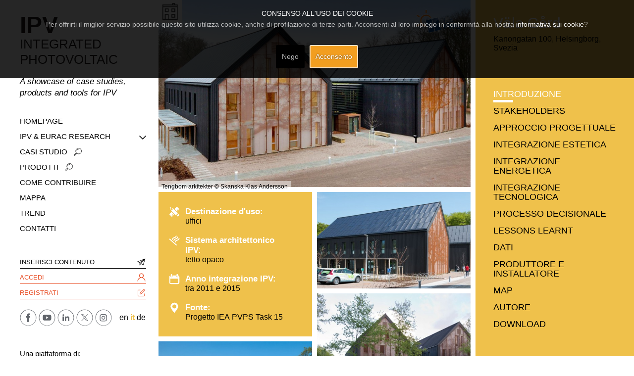

--- FILE ---
content_type: text/html; charset=utf-8
request_url: https://integratedpv.eurac.edu/it/casi-studio/v%C3%A4la-g%C3%A5rd.html
body_size: 57377
content:
<!DOCTYPE html>
<html xmlns="http://www.w3.org/1999/xhtml" xml:lang="it" version="XHTML+RDFa 1.0" dir="ltr"
  xmlns:og="http://ogp.me/ns#"
  xmlns:content="http://purl.org/rss/1.0/modules/content/"
  xmlns:dc="http://purl.org/dc/terms/"
  xmlns:foaf="http://xmlns.com/foaf/0.1/"
  xmlns:rdfs="http://www.w3.org/2000/01/rdf-schema#"
  xmlns:sioc="http://rdfs.org/sioc/ns#"
  xmlns:sioct="http://rdfs.org/sioc/types#"
  xmlns:skos="http://www.w3.org/2004/02/skos/core#"
  xmlns:xsd="http://www.w3.org/2001/XMLSchema#">

<head profile="http://www.w3.org/1999/xhtml/vocab">
  <meta http-equiv="Content-Type" content="text/html; charset=utf-8" />
<meta content="#ffffff" name="theme-color" />
<meta content="#ffffff" name="msapplication-navbutton-color" />
<meta content="black-translucent" name="apple-mobile-web-app-status-bar-style" />
<meta about="/it/project-type/new-construction.html" typeof="skos:Concept" property="rdfs:label skos:prefLabel" content="new construction" />
<link rel="shortcut icon" href="https://integratedpv.eurac.edu/sites/all/themes/ndesign/favicon.ico" type="image/vnd.microsoft.icon" />
<link rel="canonical" href="https://integratedpv.eurac.edu/it/casi-studio/v%C3%A4la-g%C3%A5rd.html" />
<link rel="shortlink" href="https://integratedpv.eurac.edu/it/node/1107" />
<meta property="og:type" content="company" />
<meta property="og:title" content="Väla Gård" />
<meta property="og:description" content="Väla Gård is situated at the northern entrance to Helsingborg, in south Sweden. Alongside a listed granite barn is the new office building, with characteristic gables and pitched BIPV roofs. Skanska had the whole management of the project. Its in-house energy expert Björn Berggren played a key role in the PV design process. Solar panels and the mounting system were delivered by NAPS Solar Systems. Source: Successful Building Integration of Photovoltaics – A Collection of International Projects" />
<meta property="og:image" content="https://integratedpv.eurac.edu/sites/default/files/styles/thumb-gallery/public/casi-studio/field_image/BIPV%20roofs%20of%20V%C3%A4la%20G%C3%A5rd%20office.JPG?itok=MJ2Y_sOD" />
  <title>Väla Gård | Eurac Research</title>
  <style type="text/css" media="all">
@import url("https://integratedpv.eurac.edu/modules/system/system.base.css?t4sl0k");
@import url("https://integratedpv.eurac.edu/modules/system/system.menus.css?t4sl0k");
@import url("https://integratedpv.eurac.edu/modules/system/system.messages.css?t4sl0k");
@import url("https://integratedpv.eurac.edu/modules/system/system.theme.css?t4sl0k");
</style>
<style type="text/css" media="all">
@import url("https://integratedpv.eurac.edu/modules/comment/comment.css?t4sl0k");
@import url("https://integratedpv.eurac.edu/sites/all/modules/date/date_api/date.css?t4sl0k");
@import url("https://integratedpv.eurac.edu/modules/field/theme/field.css?t4sl0k");
@import url("https://integratedpv.eurac.edu/sites/all/modules/file_manager/css/file_manager.css?t4sl0k");
@import url("https://integratedpv.eurac.edu/modules/node/node.css?t4sl0k");
@import url("https://integratedpv.eurac.edu/modules/search/search.css?t4sl0k");
@import url("https://integratedpv.eurac.edu/modules/user/user.css?t4sl0k");
@import url("https://integratedpv.eurac.edu/sites/all/modules/views/css/views.css?t4sl0k");
@import url("https://integratedpv.eurac.edu/sites/all/modules/ckeditor/css/ckeditor.css?t4sl0k");
</style>
<style type="text/css" media="all">
@import url("https://integratedpv.eurac.edu/sites/all/modules/ctools/css/ctools.css?t4sl0k");
@import url("https://integratedpv.eurac.edu/modules/locale/locale.css?t4sl0k");
@import url("https://integratedpv.eurac.edu/sites/all/modules/field_collection/field_collection.theme.css?t4sl0k");
@import url("https://integratedpv.eurac.edu/modules/taxonomy/taxonomy.css?t4sl0k");
</style>
<link type="text/css" rel="stylesheet" href="https://kenwheeler.github.io/slick/slick/slick.css" media="all" />
<link type="text/css" rel="stylesheet" href="https://kenwheeler.github.io/slick/slick/slick-theme.css" media="all" />
<style type="text/css" media="all">
@import url("https://integratedpv.eurac.edu/sites/default/files/less/template.WW2BIpVcIqzisUVh4wL9OQwt3KN-ZEb_0Xh_kxjH2rU.css?t4sl0k");
</style>
<style type="text/css" media="all">
@import url("https://integratedpv.eurac.edu/sites/all/libraries/eucookielaw/eucookielaw.css?t4sl0k");
@import url("https://integratedpv.eurac.edu/sites/all/modules/eu_cookie_law/eu_cookie_law.css?t4sl0k");
</style>
<link type="text/css" rel="stylesheet" href="https://integratedpv.eurac.edu/sites/all/themes/ndesign/css/featherlight.min.css?t4sl0k" media="screen" />
<link type="text/css" rel="stylesheet" href="https://integratedpv.eurac.edu/sites/all/themes/ndesign/css/featherlight.gallery.min.css?t4sl0k" media="screen" />
  <script type="text/javascript" src="https://integratedpv.eurac.edu/sites/all/libraries/eucookielaw/EUCookieLaw.js?t4sl0k"></script>
<script type="text/javascript" src="https://integratedpv.eurac.edu/sites/all/modules/eu_cookie_law/eu_cookie_law_util.js?t4sl0k"></script>
<script type="text/javascript" src="https://integratedpv.eurac.edu/sites/all/modules/jquery_update/replace/jquery/1.11/jquery.min.js?v=1.11.2"></script>
<script type="text/javascript" src="https://integratedpv.eurac.edu/misc/jquery-extend-3.4.0.js?v=1.11.2"></script>
<script type="text/javascript" src="https://integratedpv.eurac.edu/misc/jquery-html-prefilter-3.5.0-backport.js?v=1.11.2"></script>
<script type="text/javascript" src="https://integratedpv.eurac.edu/misc/jquery.once.js?v=1.2"></script>
<script type="text/javascript" src="https://integratedpv.eurac.edu/misc/drupal.js?t4sl0k"></script>
<script type="text/javascript">
<!--//--><![CDATA[//><!--
new EUCookieLaw({
  message:  "Per offrirti il miglior servizio possibile questo sito utilizza cookie, anche di profilazione di terze parti. Acconsenti al loro impiego in conformit\u00e0 alla nostra \u003Ca href=\u0022\/it\/cookie-policy.html\u0022 rel=\u0022nofollow\u0022\u003Einformativa sui cookie\u003C\/a\u003E?" ,
  showBanner: 1,
  bannerTitle: "Consenso all'uso dei cookie",
  tag: "h2",
  agreeLabel: "Acconsento",
  disagreeLabel: "Nego",
  fixOn: "top",
  reload: 1,
  agreeOnScroll: 0,
  agreeOnClick: 0,
  duration: 0,
  path: "/",
  remember: 0,
  cookieList: ["context_breakpoints"],
  classes: "pietro",
    });
//--><!]]>
</script>
<script type="text/javascript" src="https://integratedpv.eurac.edu/sites/all/modules/eu_cookie_law/js.cookie.js?t4sl0k"></script>
<script type="text/javascript" src="https://integratedpv.eurac.edu/sites/all/modules/file_manager/js/file_manager.js?t4sl0k"></script>
<script type="text/javascript" src="https://integratedpv.eurac.edu/sites/default/files/languages/it_hUnDzN7GU5OgUPaqnK_uIjrQFfdzr2OooMsyJvRFDRA.js?t4sl0k"></script>
<script type="text/javascript" data-cookielaw-index="0">
			var EUCookieLawHTMLFragments = EUCookieLawHTMLFragments || [];
			EUCookieLawHTMLFragments[0] = "<script type=\"text\/javascript\" src=\"https:\/\/maps.googleapis.com\/maps\/api\/js?key=AIzaSyAwQraqvZMztaCYSGIOyxMqvLMR9WxLXqc\"><\/script>"</script><script class="eucookielaw-replaced-content" src="https://integratedpv.eurac.edu/sites/all/modules/eu_cookie_law/eucookielaw_utils/blocked/empty.js"></script>
<script type="text/javascript" src="https://integratedpv.eurac.edu/sites/all/themes/ndesign/js/gmap_caso.js?t4sl0k"></script>
<script type="text/javascript" src="https://integratedpv.eurac.edu/sites/all/modules/field_group/field_group.js?t4sl0k"></script>
<script type="text/javascript">
<!--//--><![CDATA[//><!--
jQuery.extend(Drupal.settings, {"basePath":"\/","pathPrefix":"it\/","setHasJsCookie":0,"ajaxPageState":{"theme":"ndesign","theme_token":"hKmeg_vRfcBzKsLfXrSuWb8cUkK1ij0y3jh-erUMF_4","js":{"0":1,"sites\/all\/themes\/ndesign\/js\/menu-nd.js":1,"sites\/all\/themes\/ndesign\/js\/bootstrap.min.js":1,"sites\/all\/themes\/ndesign\/js\/ie10-viewport-bug-workaround.js":1,"sites\/all\/themes\/ndesign\/js\/ie-alert.js":1,"sites\/all\/themes\/ndesign\/js\/theme-various.js":1,"sites\/all\/modules\/Custom\/ndesign_blocks\/libraries\/slick.min.js":1,"sites\/all\/modules\/Custom\/ndesign_blocks\/libraries\/slick.fire.js":1,"sites\/all\/themes\/ndesign\/js\/featherlight.min.js":1,"sites\/all\/themes\/ndesign\/js\/featherlight.gallery.min.js":1,"sites\/all\/themes\/ndesign\/js\/featherlight.gallery.fire.js":1,"sites\/all\/libraries\/eucookielaw\/EUCookieLaw.js":1,"sites\/all\/modules\/eu_cookie_law\/eu_cookie_law_util.js":1,"sites\/all\/modules\/jquery_update\/replace\/jquery\/1.11\/jquery.min.js":1,"misc\/jquery-extend-3.4.0.js":1,"misc\/jquery-html-prefilter-3.5.0-backport.js":1,"misc\/jquery.once.js":1,"misc\/drupal.js":1,"1":1,"sites\/all\/modules\/eu_cookie_law\/js.cookie.js":1,"sites\/all\/modules\/file_manager\/js\/file_manager.js":1,"public:\/\/languages\/it_hUnDzN7GU5OgUPaqnK_uIjrQFfdzr2OooMsyJvRFDRA.js":1,"https:\/\/maps.googleapis.com\/maps\/api\/js?key=AIzaSyAwQraqvZMztaCYSGIOyxMqvLMR9WxLXqc":1,"sites\/all\/themes\/ndesign\/js\/gmap_caso.js":1,"sites\/all\/modules\/field_group\/field_group.js":1},"css":{"modules\/system\/system.base.css":1,"modules\/system\/system.menus.css":1,"modules\/system\/system.messages.css":1,"modules\/system\/system.theme.css":1,"modules\/comment\/comment.css":1,"sites\/all\/modules\/date\/date_api\/date.css":1,"modules\/field\/theme\/field.css":1,"sites\/all\/modules\/file_manager\/css\/file_manager.css":1,"modules\/node\/node.css":1,"modules\/search\/search.css":1,"modules\/user\/user.css":1,"sites\/all\/modules\/views\/css\/views.css":1,"sites\/all\/modules\/ckeditor\/css\/ckeditor.css":1,"sites\/all\/modules\/ctools\/css\/ctools.css":1,"modules\/locale\/locale.css":1,"sites\/all\/modules\/field_collection\/field_collection.theme.css":1,"modules\/taxonomy\/taxonomy.css":1,"https:\/\/kenwheeler.github.io\/slick\/slick\/slick.css":1,"https:\/\/kenwheeler.github.io\/slick\/slick\/slick-theme.css":1,"sites\/all\/themes\/ndesign\/less\/template.less":1,"sites\/all\/libraries\/eucookielaw\/eucookielaw.css":1,"sites\/all\/modules\/eu_cookie_law\/eu_cookie_law.css":1,"sites\/all\/themes\/ndesign\/css\/featherlight.min.css":1,"sites\/all\/themes\/ndesign\/css\/featherlight.gallery.min.css":1}},"field_group":{"fieldset":"full","div":"full"}});
//--><!]]>
</script>
  <meta charset="utf-8">
  <meta http-equiv="X-UA-Compatible" content="IE=edge">
  <meta name="viewport" content="width=device-width, initial-scale=1">

  <script defer data-domain="integratedpv.eurac.edu/de" src="https://plausible.io/js/plausible.js"></script>
    
  <!-- HTML5 shim and Respond.js for IE8 support of HTML5 elements and media queries -->
  <!--[if lt IE 9]>
    {@@EUCOOKIESCRIPT[16]}
    {@@EUCOOKIESCRIPT[17]}
  <![endif]-->

</head>
<body class="html not-front not-logged-in no-sidebars page-node page-node- page-node-1107 node-type-casi-studio i18n-it" >		<div class="eucookielaw-banner fixedon-bottom" id="eucookielaw-in-html">
			<div class="well">
				<h1 class="banner-title">Consenso all'uso dei cookie</h1>
				<div class="banner-message">Per offrirti il miglior servizio possibile questo sito utilizza cookie, anche di profilazione di terze parti. Acconsenti al loro impiego in conformità alla nostra <a href="/it/cookie-policy.html" rel="nofollow">informativa sui cookie</a>?</div>
				
				<p class="banner-agreement-buttons text-right">
					<a href="?__eucookielaw=disagree" class="disagree-button btn btn-danger" onclick="(new EUCookieLaw()).reject(); return false;">Nego</a>
					<a href="?__eucookielaw=agree" class="agree-button btn btn-primary" onclick="(new EUCookieLaw()).enableCookies(); return false;">Acconsento</a>
				</p>
			</div>
		</div>
  <div id="skip-link">
    <a href="#main-content" class="element-invisible element-focusable">Salta al contenuto principale</a>
  </div>
    
  <!-- #nd-top -->
  <div id="nd-top">
    <div class="container">
      <label style="display: none;" class="show-menu">Mostra il menu</label>
      <div class="row">
          <div class="region region-nd-top">
    <div id="block-block-50" class="block block-block _blockLogoMobile">

    
  <div class="content">
    <p><a href="https://integratedpv.eurac.edu/it">Logo</a></p>
  </div>
</div>
<div id="block-ndesign-blocks-case-studies-logos" class="block block-ndesign-blocks _CUSTOM_LOGO">

    
  <div class="content">
    <div id="_CUSTOM_LOGOS">

  <div class="_SINGLE">

    <div class="_IMG">
      
      <img src="https://integratedpv.eurac.edu/sites/default/files/styles/custom_logo/public/basic_page/field_gallery/White.jpg?itok=NpnOWJxV" alt="" data-toggle="tooltip" data-placement="bottom" title="" />

          </div>

  </div>
  <div class="_SINGLE">

    <div class="_IMG">
      
      <img src="https://integratedpv.eurac.edu/sites/default/files/styles/custom_logo/public/basic_page/field_gallery/LogoScritta_0.jpg?itok=lvhXu6Bv" alt="" data-toggle="tooltip" data-placement="bottom" title="" />

          </div>

  </div>
  <div class="_SINGLE">

    <div class="_IMG">
      
      <img src="https://integratedpv.eurac.edu/sites/default/files/styles/custom_logo/public/basic_page/field_gallery/White2_0.jpg?itok=IqqJYGZx" alt="" data-toggle="tooltip" data-placement="bottom" title="" />

          </div>

  </div>
  <div class="_SINGLE">

    <div class="_IMG">
      
      <img src="https://integratedpv.eurac.edu/sites/default/files/styles/custom_logo/public/basic_page/field_gallery/Interreg-BIPV.png?itok=Pj1UM3Ae" alt="" data-toggle="tooltip" data-placement="bottom" title="" />

          </div>

  </div>

  <div class="clear"></div>

</div>
  </div>
</div>
  </div>
        <div class="clear"></div>
      </div>
    </div>
  </div>
  <!-- /#nd-top -->

  <!-- /#d7-system-message-->
  <div id="nd-system-messages">
      <div class="container">
              </div>
  </div>
  <!-- /#d7-system-message-->

  <!-- #nd-header -->
  <header id="nd-header">
    <div class="container">
      <div class="row">

        <div id="_HEAD_LEFT" class="col-md-5">
                </div>


        <div id="_HEAD_RIGHT" class="col-md-7">
                </div>

        <div class="clear"></div>

      </div>
    </div>
  </header>
  <!-- /#nd-header -->

  <!-- #nd-showcase -->
  <div id="nd-showcase">
    <div class="container">
      <div class="row">
                <div class="clear"></div>
      </div>
    </div>
  </div>
  <!-- /#nd-showcase -->

  <!-- #nd-feature -->
  <div id="nd-feature">
    <div class="container">
      <div class="row">
                <div class="clear"></div>
      </div>
    </div>
  </div>
  <!-- /#nd-feature -->

  <!-- #nd-utility -->
  <div id="nd-utility">
    <div class="container">
      <div class="row">
                <div class="clear"></div>
      </div>
    </div>
  </div>
  <!-- /#nd-utility -->

  <!-- #nd-main-top -->
  <div id="nd-main-top">
    <div class="container">
      <div class="row">
                <div class="clear"></div>
      </div>
    </div>
  </div>
  <!-- /#nd-main-top -->




  <!-- Breadcrumb -->
      <div id="nd-breadcrumb">
      <div class="container">
        <h2 class="element-invisible">Tu sei qui</h2><div class="breadcrumb"><span class="inline odd first"><a href="/it">Home</a></span> <span class="delimiter">»</span> <span class="inline even"><a href="/it/casi-studio.html">Casi studio</a></span> <span class="delimiter">»</span> <span class="inline odd last">Väla Gård</span></div>        <div class="clear"></div>
      </div>
    </div>
  



  





    <div id="_HOME_COLS_WRAPPER">

      <div id="_HOME_COL_A">
          <div class="region region-home-col-a">
    <div id="block-block-30" class="block block-block _TOP_MAINTEXT col-sm-12">

    
  <div class="content">
    <h1><span style="font-size:48px;"><strong>IPV</strong></span><br />
Integrated<br />
Photovoltaic</h1>
<p><em>A showcase of case studies, <br />
products and tools for IPV</em></p>
  </div>
</div>
<div id="block-menu-menu-menu-ita" class="block block-menu _MENU _ITA col-sm-9">

    
  <div class="content">
    <ul class="menu"><li class="first leaf"><a href="/it">Homepage</a></li>
<li class="expanded"><span class="nolink">IPV &amp; Eurac Research</span><ul class="menu"><li class="first leaf"><a href="/it/ipv-definizione.html">IPV - Definizione</a></li>
<li class="leaf"><a href="/it/ipv-progettazione.html">IPV - Progettazione</a></li>
<li class="last leaf"><a href="/it/ipv-attivit%C3%A0.html">IPV - Attività</a></li>
</ul></li>
<li class="leaf"><a href="/it/casi-studio.html">Casi Studio</a></li>
<li class="leaf"><a href="/it/prodotti.html">Prodotti</a></li>
<li class="leaf"><a href="/it/come-contribuire.html">Come contribuire</a></li>
<li class="leaf"><a href="/it/mappa.html">Mappa</a></li>
<li class="leaf"><a href="/it/trend.html">Trend</a></li>
<li class="last leaf"><a href="/it/contatti.html">Contatti</a></li>
</ul>  </div>
</div>
<div id="block-block-28" class="block block-block _LOGIN_REGISTER col-sm-12">

    
  <div class="content">
    <ul class="_ROOT"><li><a class="_TRIGGER" href="#">Add</a><br /><ul class="_SUB"><li><a href="https://93.186.251.160/it/user/login">Inserisci contenuto</a></li>
</ul></li>
</ul><ul><li><a href="https://93.186.251.160/it/user/login">Accedi</a></li>
<li><a href="https://93.186.251.160/it/user/register">Registrati</a></li>
</ul>  </div>
</div>
<div id="block-menu-menu-social-menu" class="block block-menu _SOCIAL_MENU col-sm-6">

    
  <div class="content">
    <ul class="menu"><li class="first leaf _HIDDEN _NODESK"><span class="nolink">Seguici su:</span></li>
<li class="leaf _FACEBOOK"><a href="https://www.facebook.com/eurac.research/" rel="nofollow">Facebook</a></li>
<li class="leaf _YOUTUBE"><a href="https://www.youtube.com/user/EURACtv" rel="nofollow" target="_blank">Youtube</a></li>
<li class="leaf _LINKEDIN"><a href="https://www.linkedin.com/company/euracresearch/posts/?feedView=all" rel="nofollow" target="_blank">Linkedin</a></li>
<li class="leaf _TWITTER"><a href="https://www.x.com/eurac" rel="nofollow" target="_blank">Twitter</a></li>
<li class="last leaf _INSTAGRAM"><a href="https://www.instagram.com/euracresearch/" rel="nofollow" target="_blank">Instagram</a></li>
</ul>  </div>
</div>
<div id="block-locale-language" class="block block-locale _LANG_SELECTOR col-sm-6">

    
  <div class="content">
    <ul class="language-switcher-locale-url"><li class="en first"><a href="https://integratedpv.eurac.edu/en" class="language-link" xml:lang="en">en</a></li>
<li class="it"><a href="https://integratedpv.eurac.edu/it" class="language-link _ACTIVE" xml:lang="it">it</a></li>
<li class="de last"><a href="https://integratedpv.eurac.edu/de" class="language-link" xml:lang="de">de</a></li>
</ul>  </div>
</div>
<div id="block-block-20" class="block block-block blockLogo col-sm-3 _ITA">

    
  <div class="content">
    <p>Una piattaforma di: <a href="https://93.186.251.160/it">Logo</a> <span>Institute for Renewable Energy</span></p>
  </div>
</div>
<div id="block-ndesign-blocks-home-partner" class="block block-ndesign-blocks _HOME_PARTNER col-sm-12">

    <h2>Con il supporto di:</h2>
  
  <div class="content">
    <div id="_PARTNERS">

  <div class="_WRAPPER_SLIDER">

        <div class="_SINGLE">

      <div class="_IMAGE">
        <a href="https://iea-pvps.org/research-tasks/enabling-framework-for-the-development-of-bipv/" title="https://iea-pvps.org/research-tasks/enabling-framework-for-the-development-of-bipv/" target="_blank" rel="nofollow">        <img src="https://integratedpv.eurac.edu/sites/default/files/styles/logo_partner_home/public/partners/field_image/IEA-PVPS-Logos-2019-Color-01.png?itok=aXcoAR1H" alt="Logo partner" />
        </a>      </div>

      <div class="_DESCRIPTION">
        IEA PVPS Task 15 project aims to create an enabling framework to accelerate the penetration of BIPV products in the global market of renewables.      </div>

    </div>
        <div class="_SINGLE">

      <div class="_IMAGE">
        <a href="https://www.bipvmeetshistory.eu/en-gb/" title="https://www.bipvmeetshistory.eu/en-gb/" target="_blank" rel="nofollow">        <img src="https://integratedpv.eurac.edu/sites/default/files/styles/logo_partner_home/public/partners/field_image/Interreg-BIPV.png?itok=dSAMy5Wu" alt="Logo partner" />
        </a>      </div>

      <div class="_DESCRIPTION">
        Operazione co-finanziata dall’Unione europea, Fondo Europeo di Sviluppo Regionale, dallo Stato Italiano, dalla Confederazione elvetica e dai Cantoni nell’ambito del Programma di Cooperazione Interreg V-A Italia-Svizzera      </div>

    </div>
    
  </div>

</div>
  </div>
</div>
  </div>
      </div>

      <div id="_HOME_COL_B">
          <div id="main-wrapper">
            <div id="main" class="row">
              <div id="content" class="col-md-12">

                <div class="section">
                                    <a id="main-content"></a>
                                      <h1 class="title" id="page-title">Väla Gård</h1>
                                                        <div class="tabs"></div>
                                                                                            <div class="region region-content">
    <div id="block-system-main" class="block block-system">

    
  <div class="content">
    <div id="node-1107" class="node node-casi-studio clearfix" about="/it/casi-studio/v%C3%A4la-g%C3%A5rd.html" typeof="sioc:Item foaf:Document">

  
      <span property="dc:title" content="Väla Gård" class="rdf-meta element-hidden"></span><span property="sioc:num_replies" content="0" datatype="xsd:integer" class="rdf-meta element-hidden"></span>
  
  <div class="content">
    <div class="group-base field-group-div"><div id="-mainimage" class="group-mainimage field-group-div"><div class="field field-name-field-project-type field-type-taxonomy-term-reference field-label-hidden"><div class="field-items"><div class="field-item even"><div id="taxonomy-term-21" class="taxonomy-term vocabulary-project-type">

      <h2>new construction</h2>
  
  <div class="content">
    <div class="field field-name-field-icon-term field-type-image field-label-hidden"><div class="field-items"><div class="field-item even"><img typeof="foaf:Image" src="https://integratedpv.eurac.edu/sites/default/files/styles/icon_term/public/taxonomy/field_icon_term/new-construction.png?itok=6WBONQed" width="60" height="60" alt="" /></div></div></div>  </div>

</div>
</div></div></div>

<div class="field field-name-field-image field-type-image field-label-hidden"  >

    <div class="field-item even"  >
  <a href="#" title="" data-featherlight="https://integratedpv.eurac.edu/sites/default/files/casi-studio/field_image/BIPV%20roofs%20of%20V%C3%A4la%20G%C3%A5rd%20office.JPG"><img src="https://integratedpv.eurac.edu/sites/default/files/styles/case_study/public/casi-studio/field_image/BIPV%20roofs%20of%20V%C3%A4la%20G%C3%A5rd%20office.JPG?itok=fGqm-RfD" alt="" title=""></a>  </div>
  </div>
<div class="field field-name-field-logo-watermark field-type-image field-label-hidden"><div class="field-items"><div class="field-item even"><img typeof="foaf:Image" src="https://integratedpv.eurac.edu/sites/default/files/case_studies/logo_watermark/Task15_watermark_small_6.png" width="91" height="48" alt="" /></div></div></div><div class="field field-name-field-copyright-watermark field-type-text field-label-hidden"><div class="field-items"><div class="field-item even">Tengbom arkitekter © Skanska Klas Andersson</div></div></div></div></div><div class="group-top field-group-div"><div class="field field-name-field-building-use field-type-taxonomy-term-reference field-label-above"><div class="field-label">Destinazione d&#039;uso:&nbsp;</div><div class="field-items"><div class="field-item even">uffici</div></div></div><div class="field field-name-field-architectural-system field-type-taxonomy-term-reference field-label-above"><div class="field-label">Sistema architettonico IPV:&nbsp;</div><div class="field-items"><div class="field-item even">tetto opaco</div></div></div><div class="field field-name-field-bipv-costruction-year field-type-taxonomy-term-reference field-label-above"><div class="field-label">Anno integrazione IPV:&nbsp;</div><div class="field-items"><div class="field-item even">tra 2011 e 2015</div></div></div><div class="field field-name-field-source field-type-taxonomy-term-reference field-label-above"><div class="field-label">Fonte:&nbsp;</div><div class="field-items"><div class="field-item even">Progetto IEA PVPS Task 15</div></div></div></div>

<section data-featherlight-gallery data-featherlight-filter="a">
  <div class="field field-name-field-gallery field-type-image field-label-hidden">

      <div class="field-item col-xs-6 col-sm-3 even"  >
      <a class="feather-gallery" title="Tengbom arkitekter © Skanska Klas Andersson" href="https://integratedpv.eurac.edu/sites/default/files/styles/big/public/casi-studio/field_gallery/Adaptation%20to%20the%20historical%20environment.JPG?itok=6LaOworz">
        <img src="https://integratedpv.eurac.edu/sites/default/files/styles/thumb-gallery/public/casi-studio/field_gallery/Adaptation%20to%20the%20historical%20environment.JPG?itok=Nbjbw8HA" alt="Tengbom arkitekter © Skanska Klas Andersson" />
      </a>
    </div>
      <div class="field-item col-xs-6 col-sm-3 odd"  >
      <a class="feather-gallery" title="Modern roof material next to traditional © Skanska Klas Andersson" href="https://integratedpv.eurac.edu/sites/default/files/styles/big/public/casi-studio/field_gallery/Modern%20roof%20material%20next%20to%20traditional.JPG?itok=YHWF2WYS">
        <img src="https://integratedpv.eurac.edu/sites/default/files/styles/thumb-gallery/public/casi-studio/field_gallery/Modern%20roof%20material%20next%20to%20traditional.JPG?itok=gxtn6zEm" alt="Modern roof material next to traditional © Skanska Klas Andersson" />
      </a>
    </div>
      <div class="field-item col-xs-6 col-sm-3 even"  >
      <a class="feather-gallery" title="South façade and BIPV roof © Skanska Klas Andersson" href="https://integratedpv.eurac.edu/sites/default/files/styles/big/public/casi-studio/field_gallery/South%20fa%C3%A7ade%20and%20BIPV%20roof.JPG?itok=6HcyRPok">
        <img src="https://integratedpv.eurac.edu/sites/default/files/styles/thumb-gallery/public/casi-studio/field_gallery/South%20fa%C3%A7ade%20and%20BIPV%20roof.JPG?itok=vhAsnKwy" alt="South façade and BIPV roof © Skanska Klas Andersson" />
      </a>
    </div>
      <div class="field-item col-xs-6 col-sm-3 odd"  >
      <a class="feather-gallery" title="View from the public street © Skanska Klas Andersson" href="https://integratedpv.eurac.edu/sites/default/files/styles/big/public/casi-studio/field_gallery/View%20from%20the%20public%20street.JPG?itok=F7xTd1x3">
        <img src="https://integratedpv.eurac.edu/sites/default/files/styles/thumb-gallery/public/casi-studio/field_gallery/View%20from%20the%20public%20street.JPG?itok=W1vO3oIH" alt="View from the public street © Skanska Klas Andersson" />
      </a>
    </div>
      <div class="field-item col-xs-6 col-sm-3 even"  >
      <a class="feather-gallery" title="BIPV roofs for a zero-energy office © Skanska Torben Ådahl" href="https://integratedpv.eurac.edu/sites/default/files/styles/big/public/casi-studio/field_gallery/BIPV%20roofs.JPG?itok=RpMyHkNE">
        <img src="https://integratedpv.eurac.edu/sites/default/files/styles/thumb-gallery/public/casi-studio/field_gallery/BIPV%20roofs.JPG?itok=G3swk-rC" alt="BIPV roofs for a zero-energy office © Skanska Torben Ådahl" />
      </a>
    </div>
  
  </div>
</section>

<div class="clear"></div>
  </div>

  
  
</div>
  </div>
</div>
  </div>
                </div>

                  <div class="region region-home-col-b">
    <div id="block-ndesign-blocks-casestudy-correlati" class="block block-ndesign-blocks _RELATED _CASE_STUDIES">

    
  <div class="content">
    <div id="_CASI_CORRELATI" class="_CASI _CORRELATI">

  <h2>Casi studio correlati</h2>

  <div class="_SINGLE _RELATED">


    <div class="_IMG _HAS_WATERMARKS">
      <a href="/it/casi-studio/casa-schneller-bader.html">
        <img src="https://integratedpv.eurac.edu/sites/default/files/styles/case_study_correlati/public/casi-studio/field_image/15_landscape-integration_photo_feiner.jpg?itok=xq7vxP89" alt="Casa Schneller Bader" />
                  <div class="_LOGO_WATERMARK"><img src="https://integratedpv.eurac.edu/sites/default/files/styles/logo_watermark/public/case_studies/logo_watermark/BIPV%20no%20background_small_56.png?itok=yy3RdNRG" alt="Case Study Logo" /></div>
        
                  <div class="_COPY_WATERMARK">Bearth & Deplazes Architekten AG © Ralph Feiner, Andreas Graber</div>
              </a>
    </div>

    <div class="_TITLE">
      <span><a href="/it/casi-studio/casa-schneller-bader.html">Casa Schneller Bader</a></span>
      <span class="_PROJECT_TYPE">new construction</span>
    </div>

  </div>
  <div class="_SINGLE _RELATED">


    <div class="_IMG _HAS_WATERMARKS">
      <a href="/it/casi-studio/casa-brunner-bapst.html">
        <img src="https://integratedpv.eurac.edu/sites/default/files/styles/case_study_correlati/public/casi-studio/field_image/Haus%20Brunner-Bapst_0.jpg?itok=D4gl72jz" alt="Casa Brunner-Bapst" />
                  <div class="_LOGO_WATERMARK"><img src="https://integratedpv.eurac.edu/sites/default/files/styles/logo_watermark/public/case_studies/logo_watermark/BIPV%20no%20background_small_51.png?itok=-B3Ef11Y" alt="Case Study Logo" /></div>
        
              </a>
    </div>

    <div class="_TITLE">
      <span><a href="/it/casi-studio/casa-brunner-bapst.html">Casa Brunner-Bapst</a></span>
      <span class="_PROJECT_TYPE">new construction</span>
    </div>

  </div>
  <div class="_SINGLE _RELATED">


    <div class="_IMG _HAS_WATERMARKS">
      <a href="/it/casi-studio/casa-moosweg.html">
        <img src="https://integratedpv.eurac.edu/sites/default/files/styles/case_study_correlati/public/casi-studio/field_image/Casa%20Moosweg.jpg?itok=Ap4wuCN4" alt="Casa Moosweg" />
                  <div class="_LOGO_WATERMARK"><img src="https://integratedpv.eurac.edu/sites/default/files/styles/logo_watermark/public/case_studies/logo_watermark/BIPV%20no%20background_small_54.png?itok=-LQAFQjq" alt="Case Study Logo" /></div>
        
                  <div class="_COPY_WATERMARK">Felippi Wyssen Architekten © Rasmus Norlander </div>
              </a>
    </div>

    <div class="_TITLE">
      <span><a href="/it/casi-studio/casa-moosweg.html">Casa Moosweg</a></span>
      <span class="_PROJECT_TYPE">new construction</span>
    </div>

  </div>

  <div class="clear"></div>

</div>
  </div>
</div>
<div id="block-ndesign-blocks-products-correlati-in-case" class="block block-ndesign-blocks _RELATED _PRODUCTS _IN_CASE">

    
  <div class="content">
    <div id="_PRODOTTI_CORRELATI" class="_PRODOTTI _CORRELATI">

  <h2>Prodotti correlati</h2>

  <div class="_SINGLE _RELATED">

    <div class="_IMG">
      <a href="/it/prodotti/moduli/megaslate%C2%AE-tetto-solare.html">
        <img src="https://integratedpv.eurac.edu/sites/default/files/styles/case_study_correlati/public/products/field_image/MegaSlate%C2%AE_solar%20roof.jpg?itok=d9lvGm0W" alt="MegaSlate® - tetto solare"  />
      </a>
    </div>

    <div class="_TITLE">
      <span><a href="/it/prodotti/moduli/megaslate%C2%AE-tetto-solare.html">MegaSlate® - tetto solare</a></span>
      <span class="_PRODUCT_TYPE">modules</span>
    </div>

  </div>
  <div class="_SINGLE _RELATED">

    <div class="_IMG">
      <a href="/it/prodotti/modules/tegole-fv-nere.html">
        <img src="https://integratedpv.eurac.edu/sites/default/files/styles/case_study_correlati/public/products/field_image/Black%20PV%20Tile.JPG?itok=kEM-R6j6" alt="Tegole FV nere"  />
      </a>
    </div>

    <div class="_TITLE">
      <span><a href="/it/prodotti/modules/tegole-fv-nere.html">Tegole FV nere</a></span>
      <span class="_PRODUCT_TYPE">modules</span>
    </div>

  </div>

  <div class="clear"></div>

</div>
  </div>
</div>
  </div>

              </div>
            </div>
          </div>
      </div>

      <div id="_HOME_COL_C">
          <div class="region region-home-col-c">
    <div id="block-ndesign-blocks-casestudy-sidebar" class="block block-ndesign-blocks">

    
  <div class="content">
    <div id="_SB_CASE_STUDY" class="_CASE_STUDY _SB">

  <div class="_CONT">

    <h1 class="title" id="page-title">Väla Gård</h1>

    <div class="_LOCATION">
      <div class="field field-name-field-location field-type-text field-label-hidden"><div class="field-items"><div class="field-item even">Kanongatan 100, Helsingborg, Svezia</div></div></div>    </div>

    <div class="_ACCORDION _LARGE">
      <div class="_TRIGGERS">
        <div class="group-aesthetic field-group-div">
          <h3 data-contents="_0" class="_ACTIVE"><span>Introduzione</span></h3>
        </div>

        <div class="group-aesthetic field-group-div">
          <h3 data-contents="_000"><span>Stakeholders</span></h3>
        </div>

                <div class="group-design-approach field-group-div">
          <h3 data-contents="_00"><span>Approccio progettuale</span></h3>
        </div>
        
                <div class="group-aesthetic field-group-div">
          <h3 data-contents="_1"><span>Integrazione estetica</span></h3>
        </div>
        
                <div class="group-energy-integration field-group-div">
          <h3 data-contents="_2"><span>Integrazione energetica</span></h3>
        </div>
        
                <div class="group-technology-integration field-group-div">
          <h3 data-contents="_3"><span>Integrazione tecnologica</span></h3>
        </div>
        
                <div class="group-decision-making field-group-div">
          <h3 data-contents="_4"><span>Processo decisionale</span></h3>
        </div>
        
                <div class="group-lesson-learnt field-group-div">
          <h3 data-contents="_5"><span>Lessons learnt</span></h3>
        </div>
        
        <div class="group-data-more field-group-div">
          <h3 data-contents="_6"><span>Dati</span></h3>
        </div>

        <div class="group-prod-inst field-group-div">
          <h3 data-contents="_62"><span>Produttore e installatore</span></h3>
        </div>

        <div class="group-map field-group-div">
          <h3 data-contents="_7"><span>Map</span></h3>
        </div>

                <div class="group-author field-group-div">
          <h3 data-contents="_8"><span>Autore</span></h3>
        </div>
        
        <div class="_PDF">
          <h3><a href="https://integratedpv.eurac.edu/sites/default/files/casi-studio/field_downloadable_pdf/pdf_export_1107.pdf" target="_blank">Download</a></h3>        </div>
      </div>

      <div class="group-inner field-group-div _OPEN" data-trigger="_0">
        <div class="field field-name-body field-type-text-with-summary field-label-hidden"><div class="field-items"><div class="field-item even" property="content:encoded"><p>Väla Gård is situated at the northern entrance to Helsingborg, in south Sweden. Alongside a listed granite barn is the new office building, with characteristic gables and pitched BIPV roofs. Skanska had the whole management of the project. Its in-house energy expert Björn Berggren played a key role in the PV design process. Solar panels and the mounting system were delivered by NAPS Solar Systems.</p>
<p>Source: <a href="https://iea-pvps.org/wp-content/uploads/2021/03/IEA-PVPS-Task-15-An-international-collection-of-BIPV-projects-compr.pdf">Successful Building Integration of Photovoltaics – A Collection of International Projects</a></p>
</div></div></div>      </div>

      <div class="group-inner field-group-div" data-trigger="_000">
        <h3><span>STAKEHOLDERS</span></h3>
        <div class="field field-name-field-project-manager field-type-text-long field-label-above"><div class="field-label">Progettista principale:&nbsp;</div><div class="field-items"><div class="field-item even"><p>Tengbom arkitekter</p>
</div></div></div>        <div class="field field-name-field-photovoltaic-system-design field-type-text-long field-label-above"><div class="field-label">Progettista sistema IPV:&nbsp;</div><div class="field-items"><div class="field-item even"><p>​Björn Berggren</p>
</div></div></div>        <div class="field field-name-field-producer-case-study field-type-entityreference field-label-above"><div class="field-label">Produttore componenti IPV:&nbsp;</div><div class="field-items"><div class="field-item even"><div id="node-869" class="node node-producers clearfix" about="/it/node/869" typeof="sioc:Item foaf:Document">

  
        <h2><a href="/it/node/869">NAPS Solar Systems Oy</a></h2>
    <span property="dc:title" content="NAPS Solar Systems Oy" class="rdf-meta element-hidden"></span><span property="sioc:num_replies" content="0" datatype="xsd:integer" class="rdf-meta element-hidden"></span>
  
  <div class="content">
    <div class="field field-name-field-product-type field-type-taxonomy-term-reference field-label-above"><div class="field-label">Tipologia di prodotto:&nbsp;</div><div class="field-items"><div class="field-item even"><a href="/it/products-categories/modules.html" typeof="skos:Concept" property="rdfs:label skos:prefLabel">moduli</a></div><div class="field-item odd"><a href="/it/products-categories/mounting-systems.html" typeof="skos:Concept" property="rdfs:label skos:prefLabel">sistemi di montaggio</a></div></div></div><div class="field field-name-field-producer-address field-type-text field-label-above"><div class="field-label">Indirizzo:&nbsp;</div><div class="field-items"><div class="field-item even">Ruosilankuja 4, 00390 Helsinki, Finland</div></div></div><div class="field field-name-body field-type-text-with-summary field-label-above"><div class="field-label">Contatti:&nbsp;</div><div class="field-items"><div class="field-item even" property="content:encoded">sales@napssolar.com</div></div></div><div class="field field-name-field-producer-web field-type-text field-label-above"><div class="field-label">Web:&nbsp;</div><div class="field-items"><div class="field-item even">https://www.napssolar.fi/</div></div></div>  </div>

  
  
</div>
</div></div></div>                        
<!--
        <div class="field field-name-field-construction-supervision field-type-text-long field-label-above">
          <div class="field-label">Direttore lavori:&nbsp;</div>
          <div class="field-items">
            <div class="field-item even">
                        </div>
          </div>
        </div>
-->
        
      </div>

            <div class="group-inner field-group-div" data-trigger="_00">
        <div class="field field-name-field-projectual-approach field-type-text-long field-label-hidden"><div class="field-items"><div class="field-item even"><p>Corresponding to the neighbouring old stone barn, the Väla Gård office building presents two imposing gables to its visitors and pitched roofs which were specified by the detailed development plan. The large roofs provide space not only for a third floor but also for solar energy harvesting. (Arch. Patrik Ekenhill, Tengbom arkitekter)</p>
</div></div></div>      </div>
      
            <div class="group-inner field-group-div" data-trigger="_1">
        <div class="field field-name-field-aesthetic-integration field-type-text-long field-label-hidden"><div class="field-items"><div class="field-item even"><p>Whereas part of the roof is covered with traditional wooden boards, the South facing slopes are fully covered by dark monocrystalline standard-size frameless panels parallel to the pitch. The solar panel glass is slightly textured, giving a varied surface and a vivid expression, harmonizing with the surrounding dark wooden surfaces. (Arch. Patrik Ekenhill, Tengbom arkitekter)</p>
</div></div></div>      </div>
      
            <div class="group-inner field-group-div" data-trigger="_2">
        <div class="field field-name-field-energy-integration field-type-text-long field-label-hidden"><div class="field-items"><div class="field-item even"><p>In order to make it possible for the solar power yield to exceed total electricity use, every kWh in the calculation had to be scrutinized. Apart from designing an effective heating and ventilation system, within the airtight and well insulated building envelope, a lot of effort was made to include users’ behaviour in the energy calculations. One of the major electricity loads to be discovered was the refrigerated foodvending machine, that used as much as 10% of the total solar roof yield (6,700 kWh/year). The BIPV roof produces about 68,000 kWh annually. The summer surplus is exported to the grid, to be bought back during winter. Solar power covers the buildings energy use of 65,000 kWh/year for heating by a ground heat pump, hot water, and ventilation (to achieve this 26,000 kWh electricity/year is required). The tenants’ use of electricity exceeds 44,000 kWh/year.</p>
</div></div></div>      </div>
      
            <div class="group-inner field-group-div" data-trigger="_3">
        <div class="field field-name-field-technology-integration field-type-text-long field-label-hidden"><div class="field-items"><div class="field-item even"><p>Tilted to the north wooden board roofs follow the lines of the wooden panel façade cladding, while solar panels cover the sunny sides with neither visible frames nor profiles. Wooden boards as well as solar panels are mounted on top of a rainwater proof bitumen membrane.</p>
</div></div></div>      </div>
      
            <div class="group-inner field-group-div" data-trigger="_4">
        <div class="field field-name-field-decision-making field-type-text-long field-label-hidden"><div class="field-items"><div class="field-item even"><p>The aim from start was to achieve a net zero energy building, fulfilling the standards of Skanska’s own ambitious goals of a ‘Deep green’ office building. Thus the use of solar energy was prescribed already in the architectural competition, with the level of integration taken into account but not as a prerequisite. Use of solar panels was not regulated in the detailed development plan. A decision to extend the solar roof was made by Skanska during the design process.</p>
</div></div></div>      </div>
      
            <div class="group-inner field-group-div" data-trigger="_5">
        <div class="field field-name-field-lesson-learnt field-type-text-long field-label-hidden"><div class="field-items"><div class="field-item even"><p>Initially the dark solar panels were considered to be a constraint, which would be better off on a bright building. Only a very few custom-sized panels were needed to make them fit. Rainwater gutters were suggested to be fully integrated into the eaves. The reason they did not in the end was related more about to general concerns regarding moisture management than due to the solar panels. When the building was put into use, one out of five inverters failed, leading to an installation of a lightning alarm to avoid future production losses. (Mr Daniel Ryman, Skanska)</p>
<p>The project management notes that the question of payback time is never raised for any other part of the building envelope or structure, only for the integrated solar cells. A battery as a night storage unit could have increased the direct consumption of solar generated electricity corresponding to half of the electricity for building use. Since erecting Väla Gård, investments in integrated solar power have not accelerated substantially. More common environmental certifications such as the national ‘Miljöbyggnad’ are dominating. Also other issues such as rain water treatment subjects solar power generation to competition against green roofs.</p>
<p>The overall goal for the project was to achieve a building that annually generated more electricity than it consumed (tenants’ electricity consumption excluded). The initial plan was later changed and the solar installation was extended by more than 50%, almost covering both building related electricity consumption as well as tenants’ electricity consumption. Since the total project budget would permit the extra solar panels, the option of covering the rest of the roof with wooden boards instead was not really an alternative. The price for producing 1 kWh was not the main driving force but instead the goal to minimize the need for externally bought electricity. The governmental financial grant for solar power was not taken into account in the project budget, so this was perceived as a welcome bonus of 45% of the total cost of €300,000. The local energy company and grid owner Öresundskraft is buying exported solar electricity for the average instantaneous price on the Swedish market. Additional income from electricity certificates has not been taken into account in the calculation, since they are considered to be small and unpredictable. The solar installation is calculated to be paid back in 12 years. The major value is said to be that the office building achieves a ‘Plus energy’ brand, a LEED-Platinum certification, and Skanska’s own ‘Deep green’ label. The visibility of the solar installation is also regarded to be a major value. All services are included in tenants’ rental agreement, so no cost or risk due to the solar installation is added.</p>
</div></div></div>      </div>
      
      <div class="group-inner field-group-div" data-trigger="_6">

        <div class="group-project-data field-group-div">
          <h3><span>DATI EDIFICIO</span></h3>
          <div class="field field-name-field-project-type field-type-taxonomy-term-reference field-label-above"><div class="field-label">Tipologia progetto:&nbsp;</div><div class="field-items"><div class="field-item even"><a href="/it/project-type/new-construction.html" typeof="skos:Concept" property="rdfs:label skos:prefLabel">nuova costruzione</a></div></div></div>                                                          </div>

        <div class="_GOTO_TRENDS_CONTAINER">
                    <a href="/it/trend.html">Apri i trend dei casi di studio</a>
        </div>





        






        <div id="_BIPV_RPT_WRAP">
                    <div class="group-producer-data field-bipv-repeatable-field">
            <fieldset class="group-bipv-sys-data field-group-fieldset form-wrapper">
              <legend><span class="fieldset-legend">DATI SISTEMA BIPV</span></legend>

              <div class="fieldset-wrapper">
                <div class="field field-name-field-bipv-architectural-system field-type-text field-label-above"><div class="field-label">Sistema architettonico BIPV:&nbsp;</div><div class="field-items"><div class="field-item even">tetto opaco</div></div></div><div class="field field-name-field-integration-year field-type-number-integer field-label-above"><div class="field-label">Anno di integrazione BIPV:&nbsp;</div><div class="field-items"><div class="field-item even">2012</div></div></div><div class="field field-name-field-active-material field-type-text field-label-above"><div class="field-label">Materiale attivo:&nbsp;</div><div class="field-items"><div class="field-item even">silicio monocristallino</div></div></div><div class="field field-name-field-module-transparency field-type-taxonomy-term-reference field-label-above"><div class="field-label">Trasparenza modulo:&nbsp;</div><div class="field-items"><div class="field-item even"><a href="/it/module-transparency/opaque.html" typeof="skos:Concept" property="rdfs:label skos:prefLabel">opaco</a></div></div></div><div class="field field-name-field-module-technology field-type-taxonomy-term-reference field-label-above"><div class="field-label">Tecnologia modulo:&nbsp;</div><div class="field-items"><div class="field-item even"><a href="/it/module-technology/glass-backsheet-hidden-pv-customized-modules.html" typeof="skos:Concept" property="rdfs:label skos:prefLabel">vetro-backsheet, FV non riconoscibile, modulo customizzato</a></div></div></div><div class="field field-name-field-nominal-power field-type-text field-label-above"><div class="field-label">Potenza sistema [kWp]:&nbsp;</div><div class="field-items"><div class="field-item even">70</div></div></div><div class="field field-name-field-system-size field-type-text field-label-above"><div class="field-label">Area sistema [m²]:&nbsp;</div><div class="field-items"><div class="field-item even">450</div></div></div><div class="field field-name-field-orientation field-type-text field-label-above"><div class="field-label">Orientamento moduli:&nbsp;</div><div class="field-items"><div class="field-item even">sud-ovest</div></div></div><div class="field field-name-field-tilt field-type-text field-label-above"><div class="field-label">Inclinazione moduli [°]:&nbsp;</div><div class="field-items"><div class="field-item even">45</div></div></div><div class="field repeat field_annual_fv_production field-type-text field-label-above"><div class="field-label">Produzione FV annuale [kWh]:&nbsp;</div><div class="field-items"><div class="field-item even">68.000</div></div></div>              </div>
            </fieldset>

            
          </div>
                  </div>
      








      </div>


      <div class="group-inner field-group-div" data-trigger="_62">
                        <div class="field field-name-field-producer-case-study field-type-entityreference field-label-above"><div class="field-label">Produttore componenti IPV:&nbsp;</div><div class="field-items"><div class="field-item even"><div id="node-869" class="node node-producers clearfix" about="/it/node/869" typeof="sioc:Item foaf:Document">

  
        <h2><a href="/it/node/869">NAPS Solar Systems Oy</a></h2>
    <span property="dc:title" content="NAPS Solar Systems Oy" class="rdf-meta element-hidden"></span><span property="sioc:num_replies" content="0" datatype="xsd:integer" class="rdf-meta element-hidden"></span>
  
  <div class="content">
    <div class="field field-name-field-product-type field-type-taxonomy-term-reference field-label-above"><div class="field-label">Tipologia di prodotto:&nbsp;</div><div class="field-items"><div class="field-item even"><a href="/it/products-categories/modules.html" typeof="skos:Concept" property="rdfs:label skos:prefLabel">moduli</a></div><div class="field-item odd"><a href="/it/products-categories/mounting-systems.html" typeof="skos:Concept" property="rdfs:label skos:prefLabel">sistemi di montaggio</a></div></div></div><div class="field field-name-field-producer-address field-type-text field-label-above"><div class="field-label">Indirizzo:&nbsp;</div><div class="field-items"><div class="field-item even">Ruosilankuja 4, 00390 Helsinki, Finland</div></div></div><div class="field field-name-body field-type-text-with-summary field-label-above"><div class="field-label">Contatti:&nbsp;</div><div class="field-items"><div class="field-item even" property="content:encoded"><a href="mailto:sales@napssolar.com">sales@napssolar.com</a></div></div></div><div class="field field-name-field-producer-web field-type-text field-label-above"><div class="field-label">Web:&nbsp;</div><div class="field-items"><div class="field-item even"><a href="https://www.napssolar.fi/</div>" target="_blank" rel="nofollow">https://www.napssolar.fi/</div></a></div></div>  </div>

  
  
</div>
</div></div></div>        <div class="_GO_TO_FULL_MAP"><a href="https://integratedpv.eurac.edu/it/map.html">Apri la mappa completa dei produttori</a></div>
        

                      </div>

      <div class="group-inner field-group-div" data-trigger="_7">
        <div id="map" style="width: 100%; height: 400px;" data-lat="56.0861855641425" data-lon="12.742269041302242" data-title="Väla Gård"></div>
<div class="_LOCATION">Kanongatan 100, Helsingborg, Svezia</div>
<div class="_GO_TO_FULL_MAP"><a href="https://integratedpv.eurac.edu/it/map.html">Apri la mappa completa dei casi studio</a></div>
      </div>

            <div class="group-inner field-group-div" data-trigger="_8">
        <div class="field field-name-field-case-study-author field-type-text-long field-label-hidden"><div class="field-items"><div class="field-item even"><p>Rickard Nygren</p>
</div></div></div>      </div>
      
    </div>
  </div>

</div>
  </div>
</div>
  </div>
      </div>

    </div>








  <!-- #nd-main-bottom -->
  <div id="nd-main-bottom">
    <div class="container">
      <div class="row">
                <div class="clear"></div>
      </div>
    </div>
  </div>
  <!-- /#nd-main-bottom -->

  <!-- #nd-bottom -->
  <div id="nd-bottom">
    <div class="container">
      <div class="row">
                <div class="clear"></div>
      </div>
    </div>
  </div>
  <!-- /#nd-bottom -->

  <!-- #nd-footer -->
  <footer id="nd-footer">
    <div class="container">
      <div class="row">
          <div class="region region-nd-footer">
    <div id="block-ndesign-blocks-footer-contents" class="block block-ndesign-blocks _FOOTER_CONTENTS col-lg-9 col-md-12">

    
  <div class="content">
    <div id="_FOOTER_CONTENTS">
	
	<div class="row">
		
		<div class="col-lg-3 col-md-12 col-sm-12 col-xs-12 _HEAD">
			<h2>Eurac Research</h2>
		</div>

    <div class="col-lg-5 col-md-8 col-sm-12 col-xs-12 _TEXT">
      <p><strong><a href="https://www.eurac.edu/it" target="_blank">EURAC RESEARCH</a></strong>&nbsp;è un centro di ricerca privato con sede a Bolzano, Alto Adige. I nostri ricercatori provengono da una vasta gamma di discipline scientifiche e da tutte le parti del globo. Insieme si dedicano a quella che è la loro professione e vocazione – plasmare il futuro.</p>    </div>

    <div class="col-lg-4 col-md-4 col-sm-12 col-xs-12 _CONTACTS">
      <h3><a href="https://www.eurac.edu/it/institutes-centers/istituto-per-le-energie-rinnovabili" target="_blank">Istituto per le energie rinnovabili</a></h3>

<ul>
	<li>Via A. Volta 13/A</li>
	<li>39100 Bolzano - Italia</li>
	<li>T&nbsp;<a href="tel: 00390471055600">+39 0471 055 600</a></li>
	<li><a href="mailto: renewable.energy@eurac.edu">renewable.energy@eurac.edu</a></li>
	<li><a href="mailto: renewable.energy@pec.eurac.edu">renewable.energy@pec.eurac.edu</a></li>
</ul>    </div>

    <div class="clear"></div>
  </div>

</div>
  </div>
</div>
<div id="block-menu-menu-policies-ita" class="block block-menu _POLICIES_MENU _ITA col-lg-3 col-md-12">

    
  <div class="content">
    <ul class="menu"><li class="first leaf"><a href="/it/cookie-policy.html">Cookie policy</a></li>
<li class="leaf"><a href="/it/privacy-policy.html">Privacy policy</a></li>
<li class="last leaf"><a href="/it/terms-of-use.html">Terms of use</a></li>
</ul>  </div>
</div>
  </div>
        <div class="clear"></div>
      </div>
    </div>
  </footer>
  <!-- /#nd-footer -->

  <!-- #nd-copyright -->
  <div id="nd-copyright">
    <div class="container">
      <div class="row">
          <div class="region region-nd-copyright">
    <div id="block-block-31" class="block block-block _BACK_TO_TOP col-sm-12">

    
  <div class="content">
    <p><a href="#" id="_TOTOP">Back to Top</a></p>
  </div>
</div>
<div id="block-block-22" class="block block-block blockCopyNotFront col-sm-12">

    
  <div class="content">
    <p>NDesign - Web agency</p>
  </div>
</div>
  </div>
        <div class="clear"></div>
      </div>
    </div>
  </div>
  <!-- /#nd-copyright -->
  <script type="text/javascript">
<!--//--><![CDATA[//><!--
jQuery(document).ready(function($) {
  $(".disagree-button").on("click", function() {
    Cookies.get("_gat");
    Cookies.remove("_gat", {domain: "integratedpv.eurac.edu", path: "/" });
    Cookies.get("_ga");
    Cookies.remove("_ga", {domain: "integratedpv.eurac.edu", path: "/" });
    window.location.reload();
  });
});
//--><!]]>
</script>
<script type="text/javascript" src="https://integratedpv.eurac.edu/sites/all/themes/ndesign/js/menu-nd.js?t4sl0k"></script>
<script type="text/javascript" src="https://integratedpv.eurac.edu/sites/all/themes/ndesign/js/bootstrap.min.js?t4sl0k"></script>
<script type="text/javascript" src="https://integratedpv.eurac.edu/sites/all/themes/ndesign/js/ie10-viewport-bug-workaround.js?t4sl0k"></script>
<script type="text/javascript" src="https://integratedpv.eurac.edu/sites/all/themes/ndesign/js/ie-alert.js?t4sl0k"></script>
<script type="text/javascript" src="https://integratedpv.eurac.edu/sites/all/themes/ndesign/js/theme-various.js?t4sl0k"></script>
<script type="text/javascript" src="https://integratedpv.eurac.edu/sites/all/modules/Custom/ndesign_blocks/libraries/slick.min.js?t4sl0k"></script>
<script type="text/javascript" src="https://integratedpv.eurac.edu/sites/all/modules/Custom/ndesign_blocks/libraries/slick.fire.js?t4sl0k"></script>
<script type="text/javascript" src="https://integratedpv.eurac.edu/sites/all/themes/ndesign/js/featherlight.min.js?t4sl0k"></script>
<script type="text/javascript" src="https://integratedpv.eurac.edu/sites/all/themes/ndesign/js/featherlight.gallery.min.js?t4sl0k"></script>
<script type="text/javascript" src="https://integratedpv.eurac.edu/sites/all/themes/ndesign/js/featherlight.gallery.fire.js?t4sl0k"></script>
  
</body>
</html>


--- FILE ---
content_type: text/css
request_url: https://integratedpv.eurac.edu/sites/default/files/less/template.WW2BIpVcIqzisUVh4wL9OQwt3KN-ZEb_0Xh_kxjH2rU.css?t4sl0k
body_size: 527368
content:
/* NDesign Web Agency */
/* www.ndesign.it */
/*!
 * Bootstrap v3.3.5 (http://getbootstrap.com)
 * Copyright 2011-2015 Twitter, Inc.
 * Licensed under MIT (https://github.com/twbs/bootstrap/blob/master/LICENSE)
 */
/*@import url('https://fonts.googleapis.com/css2?family=Montserrat:ital,wght@0,300;0,400;0,500;0,600;0,700;1,300;1,400;1,500;1,600;1,700&display=swap');*/
/*@import url('https://fonts.googleapis.com/css?family=Open+Sans:300,300i,400,400i,600,600i,700,700i');
@font-family-sans-serif:  'Open Sans', sans-serif;
@font-family-serif:       'Open Sans', sans-serif;*/
/*! normalize.css v3.0.3 | MIT License | github.com/necolas/normalize.css */
html {
  font-family: sans-serif;
  -ms-text-size-adjust: 100%;
  -webkit-text-size-adjust: 100%;
}
body {
  margin: 0;
}
article,
aside,
details,
figcaption,
figure,
footer,
header,
hgroup,
main,
menu,
nav,
section,
summary {
  display: block;
}
audio,
canvas,
progress,
video {
  display: inline-block;
  vertical-align: baseline;
}
audio:not([controls]) {
  display: none;
  height: 0;
}
[hidden],
template {
  display: none;
}
a {
  background-color: transparent;
}
a:active,
a:hover {
  outline: 0;
}
abbr[title] {
  border-bottom: 1px dotted;
}
b,
strong {
  font-weight: bold;
}
dfn {
  font-style: italic;
}
h1 {
  font-size: 2em;
  margin: 0.67em 0;
}
mark {
  background: #ff0;
  color: #000;
}
small {
  font-size: 80%;
}
sub,
sup {
  font-size: 75%;
  line-height: 0;
  position: relative;
  vertical-align: baseline;
}
sup {
  top: -0.5em;
}
sub {
  bottom: -0.25em;
}
img {
  border: 0;
}
svg:not(:root) {
  overflow: hidden;
}
figure {
  margin: 1em 40px;
}
hr {
  box-sizing: content-box;
  height: 0;
}
pre {
  overflow: auto;
}
code,
kbd,
pre,
samp {
  font-family: monospace, monospace;
  font-size: 1em;
}
button,
input,
optgroup,
select,
textarea {
  color: inherit;
  font: inherit;
  margin: 0;
}
button {
  overflow: visible;
}
button,
select {
  text-transform: none;
}
button,
html input[type="button"],
input[type="reset"],
input[type="submit"] {
  -webkit-appearance: button;
  cursor: pointer;
}
button[disabled],
html input[disabled] {
  cursor: default;
}
button::-moz-focus-inner,
input::-moz-focus-inner {
  border: 0;
  padding: 0;
}
input {
  line-height: normal;
}
input[type="checkbox"],
input[type="radio"] {
  box-sizing: border-box;
  padding: 0;
}
input[type="number"]::-webkit-inner-spin-button,
input[type="number"]::-webkit-outer-spin-button {
  height: auto;
}
input[type="search"] {
  -webkit-appearance: textfield;
  box-sizing: content-box;
}
input[type="search"]::-webkit-search-cancel-button,
input[type="search"]::-webkit-search-decoration {
  -webkit-appearance: none;
}
fieldset {
  border: 1px solid #c0c0c0;
  margin: 0 2px;
  padding: 0.35em 0.625em 0.75em;
}
legend {
  border: 0;
  padding: 0;
}
textarea {
  overflow: auto;
}
optgroup {
  font-weight: bold;
}
table {
  border-collapse: collapse;
  border-spacing: 0;
}
td,
th {
  padding: 0;
}
* {
  -webkit-box-sizing: border-box;
  -moz-box-sizing: border-box;
  box-sizing: border-box;
}
*:before,
*:after {
  -webkit-box-sizing: border-box;
  -moz-box-sizing: border-box;
  box-sizing: border-box;
}
html {
  -webkit-tap-highlight-color: rgba(0, 0, 0, 0);
}
input,
button,
select,
textarea {
  font-family: inherit;
  font-size: inherit;
  line-height: inherit;
}
a {
  color: #337ab7;
  text-decoration: none;
}
a:hover,
a:focus {
  color: #23527c;
  text-decoration: underline;
}
a:focus {
  outline: thin dotted;
  outline: 5px auto -webkit-focus-ring-color;
  outline-offset: -2px;
}
figure {
  margin: 0;
}
img {
  vertical-align: middle;
}
.img-responsive {
  display: block;
  max-width: 100%;
  height: auto;
}
.img-rounded {
  border-radius: 6px;
}
.img-thumbnail {
  padding: 4px;
  line-height: 1.42857143;
  background-color: #ffffff;
  border: 1px solid #dddddd;
  border-radius: 4px;
  transition: all 0.2s ease-in-out;
  -webkit-transition: all 0.2s ease-in-out;
  -moz-transition: all 0.2s ease-in-out;
  -ms-transition: all 0.2s ease-in-out;
  -o-transition: all 0.2s ease-in-out;
  display: inline-block;
  max-width: 100%;
  height: auto;
}
.img-circle {
  border-radius: 50%;
}
hr {
  margin-top: 20px;
  margin-bottom: 20px;
  border: 0;
  border-top: 1px solid #eeeeee;
}
.sr-only {
  position: absolute;
  width: 1px;
  height: 1px;
  margin: -1px;
  padding: 0;
  overflow: hidden;
  clip: rect(0, 0, 0, 0);
  border: 0;
}
.sr-only-focusable:active,
.sr-only-focusable:focus {
  position: static;
  width: auto;
  height: auto;
  margin: 0;
  overflow: visible;
  clip: auto;
}
[role="button"] {
  cursor: pointer;
}
.container {
  margin-right: auto;
  margin-left: auto;
  padding-left: 15px;
  padding-right: 15px;
}
@media (min-width: 768px) {
  .container {
    width: 750px;
  }
}
@media (min-width: 992px) {
  .container {
    width: 970px;
  }
}
@media (min-width: 1200px) {
  .container {
    width: 1170px;
  }
}
@media (min-width: 1414px) {
  .container {
    width: 1350px;
  }
}
.container-fluid {
  margin-right: auto;
  margin-left: auto;
  padding-left: 15px;
  padding-right: 15px;
}
.row {
  margin-left: -15px;
  margin-right: -15px;
}
.col-xs-1, .col-sm-1, .col-md-1, .col-lg-1, .col-xs-2, .col-sm-2, .col-md-2, .col-lg-2, .col-xs-3, .col-sm-3, .col-md-3, .col-lg-3, .col-xs-4, .col-sm-4, .col-md-4, .col-lg-4, .col-xs-5, .col-sm-5, .col-md-5, .col-lg-5, .col-xs-6, .col-sm-6, .col-md-6, .col-lg-6, .col-xs-7, .col-sm-7, .col-md-7, .col-lg-7, .col-xs-8, .col-sm-8, .col-md-8, .col-lg-8, .col-xs-9, .col-sm-9, .col-md-9, .col-lg-9, .col-xs-10, .col-sm-10, .col-md-10, .col-lg-10, .col-xs-11, .col-sm-11, .col-md-11, .col-lg-11, .col-xs-12, .col-sm-12, .col-md-12, .col-lg-12 {
  position: relative;
  min-height: 1px;
  padding-left: 15px;
  padding-right: 15px;
}
.col-xs-1, .col-xs-2, .col-xs-3, .col-xs-4, .col-xs-5, .col-xs-6, .col-xs-7, .col-xs-8, .col-xs-9, .col-xs-10, .col-xs-11, .col-xs-12 {
  float: left;
}
.col-xs-12 {
  width: 100%;
}
.col-xs-11 {
  width: 91.66666667%;
}
.col-xs-10 {
  width: 83.33333333%;
}
.col-xs-9 {
  width: 75%;
}
.col-xs-8 {
  width: 66.66666667%;
}
.col-xs-7 {
  width: 58.33333333%;
}
.col-xs-6 {
  width: 50%;
}
.col-xs-5 {
  width: 41.66666667%;
}
.col-xs-4 {
  width: 33.33333333%;
}
.col-xs-3 {
  width: 25%;
}
.col-xs-2 {
  width: 16.66666667%;
}
.col-xs-1 {
  width: 8.33333333%;
}
.col-xs-pull-12 {
  right: 100%;
}
.col-xs-pull-11 {
  right: 91.66666667%;
}
.col-xs-pull-10 {
  right: 83.33333333%;
}
.col-xs-pull-9 {
  right: 75%;
}
.col-xs-pull-8 {
  right: 66.66666667%;
}
.col-xs-pull-7 {
  right: 58.33333333%;
}
.col-xs-pull-6 {
  right: 50%;
}
.col-xs-pull-5 {
  right: 41.66666667%;
}
.col-xs-pull-4 {
  right: 33.33333333%;
}
.col-xs-pull-3 {
  right: 25%;
}
.col-xs-pull-2 {
  right: 16.66666667%;
}
.col-xs-pull-1 {
  right: 8.33333333%;
}
.col-xs-pull-0 {
  right: auto;
}
.col-xs-push-12 {
  left: 100%;
}
.col-xs-push-11 {
  left: 91.66666667%;
}
.col-xs-push-10 {
  left: 83.33333333%;
}
.col-xs-push-9 {
  left: 75%;
}
.col-xs-push-8 {
  left: 66.66666667%;
}
.col-xs-push-7 {
  left: 58.33333333%;
}
.col-xs-push-6 {
  left: 50%;
}
.col-xs-push-5 {
  left: 41.66666667%;
}
.col-xs-push-4 {
  left: 33.33333333%;
}
.col-xs-push-3 {
  left: 25%;
}
.col-xs-push-2 {
  left: 16.66666667%;
}
.col-xs-push-1 {
  left: 8.33333333%;
}
.col-xs-push-0 {
  left: auto;
}
.col-xs-offset-12 {
  margin-left: 100%;
}
.col-xs-offset-11 {
  margin-left: 91.66666667%;
}
.col-xs-offset-10 {
  margin-left: 83.33333333%;
}
.col-xs-offset-9 {
  margin-left: 75%;
}
.col-xs-offset-8 {
  margin-left: 66.66666667%;
}
.col-xs-offset-7 {
  margin-left: 58.33333333%;
}
.col-xs-offset-6 {
  margin-left: 50%;
}
.col-xs-offset-5 {
  margin-left: 41.66666667%;
}
.col-xs-offset-4 {
  margin-left: 33.33333333%;
}
.col-xs-offset-3 {
  margin-left: 25%;
}
.col-xs-offset-2 {
  margin-left: 16.66666667%;
}
.col-xs-offset-1 {
  margin-left: 8.33333333%;
}
.col-xs-offset-0 {
  margin-left: 0%;
}
@media (min-width: 768px) {
  .col-sm-1, .col-sm-2, .col-sm-3, .col-sm-4, .col-sm-5, .col-sm-6, .col-sm-7, .col-sm-8, .col-sm-9, .col-sm-10, .col-sm-11, .col-sm-12 {
    float: left;
  }
  .col-sm-12 {
    width: 100%;
  }
  .col-sm-11 {
    width: 91.66666667%;
  }
  .col-sm-10 {
    width: 83.33333333%;
  }
  .col-sm-9 {
    width: 75%;
  }
  .col-sm-8 {
    width: 66.66666667%;
  }
  .col-sm-7 {
    width: 58.33333333%;
  }
  .col-sm-6 {
    width: 50%;
  }
  .col-sm-5 {
    width: 41.66666667%;
  }
  .col-sm-4 {
    width: 33.33333333%;
  }
  .col-sm-3 {
    width: 25%;
  }
  .col-sm-2 {
    width: 16.66666667%;
  }
  .col-sm-1 {
    width: 8.33333333%;
  }
  .col-sm-pull-12 {
    right: 100%;
  }
  .col-sm-pull-11 {
    right: 91.66666667%;
  }
  .col-sm-pull-10 {
    right: 83.33333333%;
  }
  .col-sm-pull-9 {
    right: 75%;
  }
  .col-sm-pull-8 {
    right: 66.66666667%;
  }
  .col-sm-pull-7 {
    right: 58.33333333%;
  }
  .col-sm-pull-6 {
    right: 50%;
  }
  .col-sm-pull-5 {
    right: 41.66666667%;
  }
  .col-sm-pull-4 {
    right: 33.33333333%;
  }
  .col-sm-pull-3 {
    right: 25%;
  }
  .col-sm-pull-2 {
    right: 16.66666667%;
  }
  .col-sm-pull-1 {
    right: 8.33333333%;
  }
  .col-sm-pull-0 {
    right: auto;
  }
  .col-sm-push-12 {
    left: 100%;
  }
  .col-sm-push-11 {
    left: 91.66666667%;
  }
  .col-sm-push-10 {
    left: 83.33333333%;
  }
  .col-sm-push-9 {
    left: 75%;
  }
  .col-sm-push-8 {
    left: 66.66666667%;
  }
  .col-sm-push-7 {
    left: 58.33333333%;
  }
  .col-sm-push-6 {
    left: 50%;
  }
  .col-sm-push-5 {
    left: 41.66666667%;
  }
  .col-sm-push-4 {
    left: 33.33333333%;
  }
  .col-sm-push-3 {
    left: 25%;
  }
  .col-sm-push-2 {
    left: 16.66666667%;
  }
  .col-sm-push-1 {
    left: 8.33333333%;
  }
  .col-sm-push-0 {
    left: auto;
  }
  .col-sm-offset-12 {
    margin-left: 100%;
  }
  .col-sm-offset-11 {
    margin-left: 91.66666667%;
  }
  .col-sm-offset-10 {
    margin-left: 83.33333333%;
  }
  .col-sm-offset-9 {
    margin-left: 75%;
  }
  .col-sm-offset-8 {
    margin-left: 66.66666667%;
  }
  .col-sm-offset-7 {
    margin-left: 58.33333333%;
  }
  .col-sm-offset-6 {
    margin-left: 50%;
  }
  .col-sm-offset-5 {
    margin-left: 41.66666667%;
  }
  .col-sm-offset-4 {
    margin-left: 33.33333333%;
  }
  .col-sm-offset-3 {
    margin-left: 25%;
  }
  .col-sm-offset-2 {
    margin-left: 16.66666667%;
  }
  .col-sm-offset-1 {
    margin-left: 8.33333333%;
  }
  .col-sm-offset-0 {
    margin-left: 0%;
  }
}
@media (min-width: 992px) {
  .col-md-1, .col-md-2, .col-md-3, .col-md-4, .col-md-5, .col-md-6, .col-md-7, .col-md-8, .col-md-9, .col-md-10, .col-md-11, .col-md-12 {
    float: left;
  }
  .col-md-12 {
    width: 100%;
  }
  .col-md-11 {
    width: 91.66666667%;
  }
  .col-md-10 {
    width: 83.33333333%;
  }
  .col-md-9 {
    width: 75%;
  }
  .col-md-8 {
    width: 66.66666667%;
  }
  .col-md-7 {
    width: 58.33333333%;
  }
  .col-md-6 {
    width: 50%;
  }
  .col-md-5 {
    width: 41.66666667%;
  }
  .col-md-4 {
    width: 33.33333333%;
  }
  .col-md-3 {
    width: 25%;
  }
  .col-md-2 {
    width: 16.66666667%;
  }
  .col-md-1 {
    width: 8.33333333%;
  }
  .col-md-pull-12 {
    right: 100%;
  }
  .col-md-pull-11 {
    right: 91.66666667%;
  }
  .col-md-pull-10 {
    right: 83.33333333%;
  }
  .col-md-pull-9 {
    right: 75%;
  }
  .col-md-pull-8 {
    right: 66.66666667%;
  }
  .col-md-pull-7 {
    right: 58.33333333%;
  }
  .col-md-pull-6 {
    right: 50%;
  }
  .col-md-pull-5 {
    right: 41.66666667%;
  }
  .col-md-pull-4 {
    right: 33.33333333%;
  }
  .col-md-pull-3 {
    right: 25%;
  }
  .col-md-pull-2 {
    right: 16.66666667%;
  }
  .col-md-pull-1 {
    right: 8.33333333%;
  }
  .col-md-pull-0 {
    right: auto;
  }
  .col-md-push-12 {
    left: 100%;
  }
  .col-md-push-11 {
    left: 91.66666667%;
  }
  .col-md-push-10 {
    left: 83.33333333%;
  }
  .col-md-push-9 {
    left: 75%;
  }
  .col-md-push-8 {
    left: 66.66666667%;
  }
  .col-md-push-7 {
    left: 58.33333333%;
  }
  .col-md-push-6 {
    left: 50%;
  }
  .col-md-push-5 {
    left: 41.66666667%;
  }
  .col-md-push-4 {
    left: 33.33333333%;
  }
  .col-md-push-3 {
    left: 25%;
  }
  .col-md-push-2 {
    left: 16.66666667%;
  }
  .col-md-push-1 {
    left: 8.33333333%;
  }
  .col-md-push-0 {
    left: auto;
  }
  .col-md-offset-12 {
    margin-left: 100%;
  }
  .col-md-offset-11 {
    margin-left: 91.66666667%;
  }
  .col-md-offset-10 {
    margin-left: 83.33333333%;
  }
  .col-md-offset-9 {
    margin-left: 75%;
  }
  .col-md-offset-8 {
    margin-left: 66.66666667%;
  }
  .col-md-offset-7 {
    margin-left: 58.33333333%;
  }
  .col-md-offset-6 {
    margin-left: 50%;
  }
  .col-md-offset-5 {
    margin-left: 41.66666667%;
  }
  .col-md-offset-4 {
    margin-left: 33.33333333%;
  }
  .col-md-offset-3 {
    margin-left: 25%;
  }
  .col-md-offset-2 {
    margin-left: 16.66666667%;
  }
  .col-md-offset-1 {
    margin-left: 8.33333333%;
  }
  .col-md-offset-0 {
    margin-left: 0%;
  }
}
@media (min-width: 1200px) {
  .col-lg-1, .col-lg-2, .col-lg-3, .col-lg-4, .col-lg-5, .col-lg-6, .col-lg-7, .col-lg-8, .col-lg-9, .col-lg-10, .col-lg-11, .col-lg-12 {
    float: left;
  }
  .col-lg-12 {
    width: 100%;
  }
  .col-lg-11 {
    width: 91.66666667%;
  }
  .col-lg-10 {
    width: 83.33333333%;
  }
  .col-lg-9 {
    width: 75%;
  }
  .col-lg-8 {
    width: 66.66666667%;
  }
  .col-lg-7 {
    width: 58.33333333%;
  }
  .col-lg-6 {
    width: 50%;
  }
  .col-lg-5 {
    width: 41.66666667%;
  }
  .col-lg-4 {
    width: 33.33333333%;
  }
  .col-lg-3 {
    width: 25%;
  }
  .col-lg-2 {
    width: 16.66666667%;
  }
  .col-lg-1 {
    width: 8.33333333%;
  }
  .col-lg-pull-12 {
    right: 100%;
  }
  .col-lg-pull-11 {
    right: 91.66666667%;
  }
  .col-lg-pull-10 {
    right: 83.33333333%;
  }
  .col-lg-pull-9 {
    right: 75%;
  }
  .col-lg-pull-8 {
    right: 66.66666667%;
  }
  .col-lg-pull-7 {
    right: 58.33333333%;
  }
  .col-lg-pull-6 {
    right: 50%;
  }
  .col-lg-pull-5 {
    right: 41.66666667%;
  }
  .col-lg-pull-4 {
    right: 33.33333333%;
  }
  .col-lg-pull-3 {
    right: 25%;
  }
  .col-lg-pull-2 {
    right: 16.66666667%;
  }
  .col-lg-pull-1 {
    right: 8.33333333%;
  }
  .col-lg-pull-0 {
    right: auto;
  }
  .col-lg-push-12 {
    left: 100%;
  }
  .col-lg-push-11 {
    left: 91.66666667%;
  }
  .col-lg-push-10 {
    left: 83.33333333%;
  }
  .col-lg-push-9 {
    left: 75%;
  }
  .col-lg-push-8 {
    left: 66.66666667%;
  }
  .col-lg-push-7 {
    left: 58.33333333%;
  }
  .col-lg-push-6 {
    left: 50%;
  }
  .col-lg-push-5 {
    left: 41.66666667%;
  }
  .col-lg-push-4 {
    left: 33.33333333%;
  }
  .col-lg-push-3 {
    left: 25%;
  }
  .col-lg-push-2 {
    left: 16.66666667%;
  }
  .col-lg-push-1 {
    left: 8.33333333%;
  }
  .col-lg-push-0 {
    left: auto;
  }
  .col-lg-offset-12 {
    margin-left: 100%;
  }
  .col-lg-offset-11 {
    margin-left: 91.66666667%;
  }
  .col-lg-offset-10 {
    margin-left: 83.33333333%;
  }
  .col-lg-offset-9 {
    margin-left: 75%;
  }
  .col-lg-offset-8 {
    margin-left: 66.66666667%;
  }
  .col-lg-offset-7 {
    margin-left: 58.33333333%;
  }
  .col-lg-offset-6 {
    margin-left: 50%;
  }
  .col-lg-offset-5 {
    margin-left: 41.66666667%;
  }
  .col-lg-offset-4 {
    margin-left: 33.33333333%;
  }
  .col-lg-offset-3 {
    margin-left: 25%;
  }
  .col-lg-offset-2 {
    margin-left: 16.66666667%;
  }
  .col-lg-offset-1 {
    margin-left: 8.33333333%;
  }
  .col-lg-offset-0 {
    margin-left: 0%;
  }
}
table {
  background-color: transparent;
}
caption {
  padding-top: 8px;
  padding-bottom: 8px;
  color: #777777;
  text-align: left;
}
th {
  text-align: left;
}
.table {
  width: 100%;
  max-width: 100%;
  margin-bottom: 20px;
}
.table > thead > tr > th,
.table > tbody > tr > th,
.table > tfoot > tr > th,
.table > thead > tr > td,
.table > tbody > tr > td,
.table > tfoot > tr > td {
  padding: 8px;
  line-height: 1.42857143;
  vertical-align: top;
  border-top: 1px solid #dddddd;
}
.table > thead > tr > th {
  vertical-align: bottom;
  border-bottom: 2px solid #dddddd;
}
.table > caption + thead > tr:first-child > th,
.table > colgroup + thead > tr:first-child > th,
.table > thead:first-child > tr:first-child > th,
.table > caption + thead > tr:first-child > td,
.table > colgroup + thead > tr:first-child > td,
.table > thead:first-child > tr:first-child > td {
  border-top: 0;
}
.table > tbody + tbody {
  border-top: 2px solid #dddddd;
}
.table .table {
  background-color: #ffffff;
}
.table-condensed > thead > tr > th,
.table-condensed > tbody > tr > th,
.table-condensed > tfoot > tr > th,
.table-condensed > thead > tr > td,
.table-condensed > tbody > tr > td,
.table-condensed > tfoot > tr > td {
  padding: 5px;
}
.table-bordered {
  border: 1px solid #dddddd;
}
.table-bordered > thead > tr > th,
.table-bordered > tbody > tr > th,
.table-bordered > tfoot > tr > th,
.table-bordered > thead > tr > td,
.table-bordered > tbody > tr > td,
.table-bordered > tfoot > tr > td {
  border: 1px solid #dddddd;
}
.table-bordered > thead > tr > th,
.table-bordered > thead > tr > td {
  border-bottom-width: 2px;
}
.table-striped > tbody > tr:nth-of-type(odd) {
  background-color: #f9f9f9;
}
.table-hover > tbody > tr:hover {
  background-color: #f5f5f5;
}
table col[class*="col-"] {
  position: static;
  float: none;
  display: table-column;
}
table td[class*="col-"],
table th[class*="col-"] {
  position: static;
  float: none;
  display: table-cell;
}
.table > thead > tr > td.active,
.table > tbody > tr > td.active,
.table > tfoot > tr > td.active,
.table > thead > tr > th.active,
.table > tbody > tr > th.active,
.table > tfoot > tr > th.active,
.table > thead > tr.active > td,
.table > tbody > tr.active > td,
.table > tfoot > tr.active > td,
.table > thead > tr.active > th,
.table > tbody > tr.active > th,
.table > tfoot > tr.active > th {
  background-color: #f5f5f5;
}
.table-hover > tbody > tr > td.active:hover,
.table-hover > tbody > tr > th.active:hover,
.table-hover > tbody > tr.active:hover > td,
.table-hover > tbody > tr:hover > .active,
.table-hover > tbody > tr.active:hover > th {
  background-color: #e8e8e8;
}
.table > thead > tr > td.success,
.table > tbody > tr > td.success,
.table > tfoot > tr > td.success,
.table > thead > tr > th.success,
.table > tbody > tr > th.success,
.table > tfoot > tr > th.success,
.table > thead > tr.success > td,
.table > tbody > tr.success > td,
.table > tfoot > tr.success > td,
.table > thead > tr.success > th,
.table > tbody > tr.success > th,
.table > tfoot > tr.success > th {
  background-color: #dff0d8;
}
.table-hover > tbody > tr > td.success:hover,
.table-hover > tbody > tr > th.success:hover,
.table-hover > tbody > tr.success:hover > td,
.table-hover > tbody > tr:hover > .success,
.table-hover > tbody > tr.success:hover > th {
  background-color: #d0e9c6;
}
.table > thead > tr > td.info,
.table > tbody > tr > td.info,
.table > tfoot > tr > td.info,
.table > thead > tr > th.info,
.table > tbody > tr > th.info,
.table > tfoot > tr > th.info,
.table > thead > tr.info > td,
.table > tbody > tr.info > td,
.table > tfoot > tr.info > td,
.table > thead > tr.info > th,
.table > tbody > tr.info > th,
.table > tfoot > tr.info > th {
  background-color: #d9edf7;
}
.table-hover > tbody > tr > td.info:hover,
.table-hover > tbody > tr > th.info:hover,
.table-hover > tbody > tr.info:hover > td,
.table-hover > tbody > tr:hover > .info,
.table-hover > tbody > tr.info:hover > th {
  background-color: #c4e3f3;
}
.table > thead > tr > td.warning,
.table > tbody > tr > td.warning,
.table > tfoot > tr > td.warning,
.table > thead > tr > th.warning,
.table > tbody > tr > th.warning,
.table > tfoot > tr > th.warning,
.table > thead > tr.warning > td,
.table > tbody > tr.warning > td,
.table > tfoot > tr.warning > td,
.table > thead > tr.warning > th,
.table > tbody > tr.warning > th,
.table > tfoot > tr.warning > th {
  background-color: #fcf8e3;
}
.table-hover > tbody > tr > td.warning:hover,
.table-hover > tbody > tr > th.warning:hover,
.table-hover > tbody > tr.warning:hover > td,
.table-hover > tbody > tr:hover > .warning,
.table-hover > tbody > tr.warning:hover > th {
  background-color: #faf2cc;
}
.table > thead > tr > td.danger,
.table > tbody > tr > td.danger,
.table > tfoot > tr > td.danger,
.table > thead > tr > th.danger,
.table > tbody > tr > th.danger,
.table > tfoot > tr > th.danger,
.table > thead > tr.danger > td,
.table > tbody > tr.danger > td,
.table > tfoot > tr.danger > td,
.table > thead > tr.danger > th,
.table > tbody > tr.danger > th,
.table > tfoot > tr.danger > th {
  background-color: #f2dede;
}
.table-hover > tbody > tr > td.danger:hover,
.table-hover > tbody > tr > th.danger:hover,
.table-hover > tbody > tr.danger:hover > td,
.table-hover > tbody > tr:hover > .danger,
.table-hover > tbody > tr.danger:hover > th {
  background-color: #ebcccc;
}
.table-responsive {
  overflow-x: auto;
  min-height: 0.01%;
}
@media screen and (max-width: 767px) {
  .table-responsive {
    width: 100%;
    margin-bottom: 15px;
    overflow-y: hidden;
    -ms-overflow-style: -ms-autohiding-scrollbar;
    border: 1px solid #dddddd;
  }
  .table-responsive > .table {
    margin-bottom: 0;
  }
  .table-responsive > .table > thead > tr > th,
  .table-responsive > .table > tbody > tr > th,
  .table-responsive > .table > tfoot > tr > th,
  .table-responsive > .table > thead > tr > td,
  .table-responsive > .table > tbody > tr > td,
  .table-responsive > .table > tfoot > tr > td {
    white-space: nowrap;
  }
  .table-responsive > .table-bordered {
    border: 0;
  }
  .table-responsive > .table-bordered > thead > tr > th:first-child,
  .table-responsive > .table-bordered > tbody > tr > th:first-child,
  .table-responsive > .table-bordered > tfoot > tr > th:first-child,
  .table-responsive > .table-bordered > thead > tr > td:first-child,
  .table-responsive > .table-bordered > tbody > tr > td:first-child,
  .table-responsive > .table-bordered > tfoot > tr > td:first-child {
    border-left: 0;
  }
  .table-responsive > .table-bordered > thead > tr > th:last-child,
  .table-responsive > .table-bordered > tbody > tr > th:last-child,
  .table-responsive > .table-bordered > tfoot > tr > th:last-child,
  .table-responsive > .table-bordered > thead > tr > td:last-child,
  .table-responsive > .table-bordered > tbody > tr > td:last-child,
  .table-responsive > .table-bordered > tfoot > tr > td:last-child {
    border-right: 0;
  }
  .table-responsive > .table-bordered > tbody > tr:last-child > th,
  .table-responsive > .table-bordered > tfoot > tr:last-child > th,
  .table-responsive > .table-bordered > tbody > tr:last-child > td,
  .table-responsive > .table-bordered > tfoot > tr:last-child > td {
    border-bottom: 0;
  }
}
.fade {
  opacity: 0;
  transition: opacity 0.15s linear;
  -webkit-transition: opacity 0.15s linear;
  -moz-transition: opacity 0.15s linear;
  -ms-transition: opacity 0.15s linear;
  -o-transition: opacity 0.15s linear;
}
.fade.in {
  opacity: 1;
}
.collapse {
  display: none;
}
.collapse.in {
  display: block;
}
tr.collapse.in {
  display: table-row;
}
tbody.collapse.in {
  display: table-row-group;
}
.collapsing {
  position: relative;
  height: 0;
  overflow: hidden;
  -webkit-transition-property: height, visibility;
  transition-property: height, visibility;
  -webkit-transition-duration: 0.35s;
  transition-duration: 0.35s;
  -webkit-transition-timing-function: ease;
  transition-timing-function: ease;
}
.tooltip {
  position: absolute;
  z-index: 1070;
  display: block;
  font-family: 'Montserrat', sans-serif;
  font-style: normal;
  font-weight: normal;
  letter-spacing: normal;
  line-break: auto;
  line-height: 1.42857143;
  text-align: left;
  text-align: start;
  text-decoration: none;
  text-shadow: none;
  text-transform: none;
  white-space: normal;
  word-break: normal;
  word-spacing: normal;
  word-wrap: normal;
  font-size: 12px;
  filter: alpha(opacity=0);
  -webkit-opacity: 0;
  -moz-opacity: 0;
  opacity: 0;
}
.tooltip.in {
  filter: alpha(opacity=90);
  -webkit-opacity: 0.9;
  -moz-opacity: 0.9;
  opacity: 0.9;
}
.tooltip.top {
  margin-top: -3px;
  padding: 5px 0;
}
.tooltip.right {
  margin-left: 3px;
  padding: 0 5px;
}
.tooltip.bottom {
  margin-top: 3px;
  padding: 5px 0;
}
.tooltip.left {
  margin-left: -3px;
  padding: 0 5px;
}
.tooltip-inner {
  max-width: 200px;
  padding: 3px 8px;
  color: #ffffff;
  text-align: center;
  font-size: 12px;
  background-color: #000000;
  border-radius: 4px;
}
.tooltip-arrow {
  position: absolute;
  width: 0;
  height: 0;
  border-color: transparent;
  border-style: solid;
}
.tooltip.top .tooltip-arrow {
  bottom: 0;
  left: 50%;
  margin-left: -5px;
  border-width: 5px 5px 0;
  border-top-color: #000000;
}
.tooltip.top-left .tooltip-arrow {
  bottom: 0;
  right: 5px;
  margin-bottom: -5px;
  border-width: 5px 5px 0;
  border-top-color: #000000;
}
.tooltip.top-right .tooltip-arrow {
  bottom: 0;
  left: 5px;
  margin-bottom: -5px;
  border-width: 5px 5px 0;
  border-top-color: #000000;
}
.tooltip.right .tooltip-arrow {
  top: 50%;
  left: 0;
  margin-top: -5px;
  border-width: 5px 5px 5px 0;
  border-right-color: #000000;
}
.tooltip.left .tooltip-arrow {
  top: 50%;
  right: 0;
  margin-top: -5px;
  border-width: 5px 0 5px 5px;
  border-left-color: #000000;
}
.tooltip.bottom .tooltip-arrow {
  top: 0;
  left: 50%;
  margin-left: -5px;
  border-width: 0 5px 5px;
  border-bottom-color: #000000;
}
.tooltip.bottom-left .tooltip-arrow {
  top: 0;
  right: 5px;
  margin-top: -5px;
  border-width: 0 5px 5px;
  border-bottom-color: #000000;
}
.tooltip.bottom-right .tooltip-arrow {
  top: 0;
  left: 5px;
  margin-top: -5px;
  border-width: 0 5px 5px;
  border-bottom-color: #000000;
}
@media (max-width: 991px) {
  img._SPINNER {
    display: none !important;
  }
}
.popover {
  min-width: 276px;
}
@media (max-width: 991px) {
  .popover {
    display: none !important;
  }
}
.popover {
  position: absolute;
  top: 0;
  left: 0;
  z-index: 1060;
  display: none;
  max-width: 276px;
  padding: 1px;
  font-family: 'Montserrat', sans-serif;
  font-style: normal;
  font-weight: normal;
  letter-spacing: normal;
  line-break: auto;
  line-height: 1.42857143;
  text-align: left;
  text-align: start;
  text-decoration: none;
  text-shadow: none;
  text-transform: none;
  white-space: normal;
  word-break: normal;
  word-spacing: normal;
  word-wrap: normal;
  font-size: 14px;
  background-color: #ffffff;
  background-clip: padding-box;
  border: 1px solid rgba(51, 51, 51, 0.3);
  border-radius: 6px;
  -webkit-box-shadow: 0 0 10px rgba(0, 0, 0, 0.2);
  -moz-box-shadow: 0 0 10px rgba(0, 0, 0, 0.2);
  box-shadow: 0 0 10px rgba(0, 0, 0, 0.2);
  z-index: 20;
}
.popover.top {
  margin-top: -10px;
}
.popover.right {
  margin-left: 10px;
}
.popover.bottom {
  margin-top: 10px;
}
.popover.left {
  margin-left: -10px;
}
.popover-title {
  margin: 0;
  padding: 8px 14px 15px;
  font-size: 14px;
}
.popover-content {
  padding: 0 14px 9px 14px;
  font-weight: 300;
}
.popover-content > div {
  font-size: 16px !important;
}
.popover-content > div strong {
  margin-top: 9px;
  color: #e84e26;
  font-size: 16px;
  display: inline-block;
}
.popover-content > div p {
  margin: 0;
  font-size: 16px;
}
.popover-content img {
  margin: 0 0 10px 0;
}
.popover > .arrow,
.popover > .arrow:after {
  position: absolute;
  display: block;
  width: 0;
  height: 0;
  border-color: transparent;
  border-style: solid;
}
.popover > .arrow {
  border-width: 11px;
}
.popover > .arrow:after {
  border-width: 10px;
  content: "";
}
.popover.top > .arrow {
  left: 50%;
  margin-left: -11px;
  border-bottom-width: 0;
  border-top-color: #999999;
  border-top-color: rgba(0, 0, 0, 0.25);
  bottom: -11px;
}
.popover.top > .arrow:after {
  content: " ";
  bottom: 1px;
  margin-left: -10px;
  border-bottom-width: 0;
  border-top-color: #ffffff;
}
.popover.right > .arrow {
  top: 50%;
  left: -11px;
  margin-top: -11px;
  border-left-width: 0;
  border-right-color: rgba(51, 51, 51, 0.3);
}
.popover.right > .arrow:after {
  content: " ";
  left: 1px;
  bottom: -10px;
  border-left-width: 0;
  border-right-color: #ffffff;
}
.popover.bottom > .arrow {
  left: 50%;
  margin-left: -11px;
  border-top-width: 0;
  border-bottom-color: #999999;
  border-bottom-color: rgba(0, 0, 0, 0.25);
  top: -11px;
}
.popover.bottom > .arrow:after {
  content: " ";
  top: 1px;
  margin-left: -10px;
  border-top-width: 0;
  border-bottom-color: #ffffff;
}
.popover.left > .arrow {
  top: 50%;
  right: -11px;
  margin-top: -11px;
  border-right-width: 0;
  border-left-color: #999999;
  border-left-color: rgba(0, 0, 0, 0.25);
}
.popover.left > .arrow:after {
  content: " ";
  right: 1px;
  border-right-width: 0;
  border-left-color: #ffffff;
  bottom: -10px;
}
/**
* @version   $Id$
* @author    RocketTheme http://www.rockettheme.com
* @copyright Copyright (C) 2007 - 2015 RocketTheme, LLC
* @license   http://www.gnu.org/licenses/gpl-2.0.html GNU/GPLv2 only
*/
@media screen and (max-width: 767px) {
  .visible-phone {
    display: inherit !important;
  }
  .hidden-phone {
    display: none !important;
  }
  .hidden-desktop {
    display: inherit !important;
  }
  .visible-desktop {
    display: none !important;
  }
  .hidden-large {
    display: inherit !important;
  }
  .visible-large {
    display: none !important;
  }
}
@media screen and (min-width: 768px) and (max-width: 991px) {
  .visible-tablet {
    display: inherit !important;
  }
  .hidden-tablet {
    display: none !important;
  }
  .hidden-desktop {
    display: inherit !important;
  }
  .visible-desktop {
    display: none !important;
  }
  .visible-large {
    display: none !important;
  }
  .hidden-large {
    display: inherit !important;
  }
}
@media screen and (min-width: 992px) and (max-width: 1199px) {
  .visible-large {
    display: none !important;
  }
  .hidden-large {
    display: inherit !important;
  }
  .visible-desktop {
    display: inherit !important;
  }
  .hidden-desktop {
    display: none !important;
  }
}
@media screen and (min-width: 1200px) {
  .visible-large {
    display: inherit !important;
  }
  .hidden-large {
    display: none !important;
  }
  .visible-desktop {
    display: inherit !important;
  }
  .hidden-desktop {
    display: none !important;
  }
}
/* NDesign Web Agency */
/* www.ndesign.it */
/*---------------------------------------------*/
/* COOKIE CHOICES */
/*-------------------------------------------*/
@media screen {
  html.showCookiePolicy {
    overflow: hidden;
  }
  html.showCookiePolicy #cookieChoiceInfo {
    background: rgba(0, 0, 0, 0.85);
    overflow-y: hidden;
    /* has to be scroll, not auto */
  }
  html.showCookiePolicy #cookieChoiceNotice {
    background: rgba(0, 0, 0, 0.85);
  }
  html #cookieChoiceInfo {
    top: auto;
    right: 0;
    bottom: 0;
    left: 0;
    position: fixed;
    width: 100%;
    background: rgba(0, 0, 0, 0.85);
    margin: 0;
    z-index: 99999;
    font-family: 'Montserrat', sans-serif;
  }
  html #cookieChoiceInfo #cookieChoiceNotice {
    background: rgba(0, 0, 0, 0.85);
    padding: 10px 70px 10px 10px;
    z-index: 99999;
    position: absolute;
    bottom: 0;
    width: 100%;
  }
  html #cookieChoiceInfo #cookieChoiceNotice span,
  html #cookieChoiceInfo #cookieChoiceNotice a,
  html #cookieChoiceInfo #cookieChoiceNotice p {
    font-size: 13px;
    line-height: 18px;
  }
  html #cookieChoiceInfo #cookieChoiceNotice span {
    color: #999999;
  }
  html #cookieChoiceInfo #cookieChoiceNotice a {
    color: #e84e26;
    margin-left: 5px;
  }
  html #cookieChoiceInfo #cookieChoiceNotice #cookieChoiceDismiss {
    background: #e84e26;
    top: 0;
    right: 0;
    bottom: 0;
    left: auto;
    position: absolute;
    width: 60px;
    height: auto;
    display: block;
    margin-left: 0;
    color: white;
    font-size: 1.3em;
    text-align: center;
    line-height: 2.7em;
    /*
                    &::before,
                    &::after {
                        .box-sizing(border-box);
                        content: '';
                        .position-absolute(50%,auto,auto,50%);
                        margin:0 0 0 -10px;
                        height: 2px;
                        width: 20px;
                        background-color: @white;
                        // this fixes a bug where pseudo elements are slighty off position
                        -webkit-backface-visibility: hidden;
                        backface-visibility: hidden;
                    }
                    &::before {
                        .rotate(45deg);
                    }
                    &::after {
                        .rotate(-45deg);
                    }
                    */
  }
  html #cookieChoiceInfo .cookieChoiceMoreInfo {
    padding: 20px;
    height: 100vh;
    overflow-y: scroll;
    -webkit-overflow-scrolling: touch;
    box-sizing: border-box;
    font-size: 13px;
    line-height: 18px;
    color: #999999;
  }
  html #cookieChoiceInfo .cookieChoiceMoreInfo .container {
    margin: 0 auto;
  }
  html #cookieChoiceInfo .cookieChoiceMoreInfo .container [class*="col-"] {
    background: transparent;
    -webkit-box-shadow: none;
    -moz-box-shadow: none;
    box-shadow: none;
    padding-bottom: 120px;
  }
  html #cookieChoiceInfo .cookieChoiceMoreInfo .container [class*="col-"] section {
    margin-bottom: 30px;
  }
  html #cookieChoiceInfo .cookieChoiceMoreInfo .container [class*="col-"] section h1,
  html #cookieChoiceInfo .cookieChoiceMoreInfo .container [class*="col-"] section h2 {
    color: #e84e26;
  }
  html #cookieChoiceInfo .cookieChoiceMoreInfo .container [class*="col-"] section p {
    color: #999999;
  }
  html #cookieChoiceInfo .cookieChoiceMoreInfo .container [class*="col-"] section a {
    color: #e84e26;
    text-decoration: none;
  }
  html #cookieChoiceInfo .cookieChoiceMoreInfo .container [class*="col-"] section a:hover {
    color: #ffffff;
  }
}
/* NDesign Web Agency */
/* www.ndesign.it */
/*
* {
    margin: 0;
    padding: 0;
}
*/
#errorPage {
  display: table;
  overflow: hidden;
  margin: 0px auto;
}
*:first-child + html #errorPage {
  position: relative;
}
* html #errorPage {
  position: relative;
}
.errorContainer {
  display: table-cell;
  vertical-align: middle;
}
*:first-child + html .errorContainer {
  position: absolute;
  top: 50%;
}
* html .errorContainer {
  position: absolute;
  top: 50%;
}
*:first-child + html .errorContent {
  position: relative;
  top: -50%;
}
* html .errorContent {
  position: relative;
  top: -50%;
}
body .pageBg {
  height: 100%;
  background: #e84e26;
}
body .pageBg #errorPage {
  height: 100%;
  min-width: 280px;
}
body .pageBg #errorPage .errorContainer {
  padding: 20px;
}
body .pageBg #errorPage .errorContainer .errorContent {
  background: #ffffff;
  padding: 20px;
  -webkit-box-sizing: border-box;
  -moz-box-sizing: border-box;
  box-sizing: border-box;
  font-size: 13px;
  line-height: 21px;
  -webkit-border-top-left-radius: 5px;
  -webkit-border-top-right-radius: 5px;
  -webkit-border-bottom-right-radius: 5px;
  -webkit-border-bottom-left-radius: 5px;
  -webkit-border-radius: 5px;
  -moz-border-radius-topleft: 5px;
  -moz-border-radius-topright: 5px;
  -moz-border-radius-bottomright: 5px;
  -moz-border-radius-bottomleft: 5px;
  -moz-border-radius: 5px;
  border-top-left-radius: 5px;
  border-top-right-radius: 5px;
  border-bottom-right-radius: 5px;
  border-bottom-left-radius: 5px;
  border-radius: 5px;
}
body .pageBg #errorPage .errorContainer .errorContent h1 {
  font-size: 36px;
  line-height: 36px;
  font-weight: 600;
  margin: 0 0 15px 0;
  font-family: 'Montserrat', sans-serif;
  color: #000000;
}
body .pageBg #errorPage .errorContainer .errorContent p {
  margin-bottom: 15px;
}
body .pageBg #errorPage .errorContainer .errorContent .readOn {
  background-image: none;
  background-color: #e84e26;
  color: #ffffff;
  text-decoration: none;
  padding: 0 10px;
  line-height: 40px;
  display: table;
  -webkit-border-top-left-radius: 3px;
  -webkit-border-top-right-radius: 3px;
  -webkit-border-bottom-right-radius: 3px;
  -webkit-border-bottom-left-radius: 3px;
  -webkit-border-radius: 3px;
  -moz-border-radius-topleft: 3px;
  -moz-border-radius-topright: 3px;
  -moz-border-radius-bottomright: 3px;
  -moz-border-radius-bottomleft: 3px;
  -moz-border-radius: 3px;
  border-top-left-radius: 3px;
  border-top-right-radius: 3px;
  border-bottom-right-radius: 3px;
  border-bottom-left-radius: 3px;
  border-radius: 3px;
}
body .pageBg #errorPage .errorContainer .errorContent .readOn:hover {
  background-color: #666666;
}
/* NDesign Web Agency */
/* www.ndesign.it */
html,
body {
  font-family: 'Montserrat', sans-serif;
}
/* width */
::-webkit-scrollbar {
  width: 8px;
  height: 10px;
}
/* Handle */
::-webkit-scrollbar-thumb {
  background: #e84e26;
}
/* Track */
::-webkit-scrollbar-track {
  background: #ccc;
}
/* Handle on hover */
::-webkit-scrollbar-track:hover {
  background: #aaa;
}
body p {
  color: #000;
  line-height: 1.4em;
  font-size: 17px;
  font-weight: 300;
}
body p:focus {
  outline: none;
}
body a {
  -webkit-transition: all 0.3s ease-out;
  -moz-transition: all 0.3s ease-out;
  -o-transition: all 0.3s ease-out;
  -ms-transition: all 0.3s ease-out;
  transition: all 0.3s ease-out;
  text-decoration: none !important;
  color: #e84e26;
}
body a:hover,
body a:focus {
  color: #6cade0;
}
body h1#page-title {
  font-size: 32px;
  font-weight: 400;
  margin: .4em 0 .8em;
}
@media (min-width: 480px) {
  body h1#page-title {
    font-size: 36px;
  }
}
.clear {
  border: none;
  clear: both;
  display: block;
  float: none;
  font-size: 0;
  height: 0;
  list-style: outside none none;
  overflow: hidden;
  margin: 0;
  padding: 0;
  visibility: hidden;
  width: 0;
}
h1 {
  font-size: 2em;
  margin-top: 0.67em;
  margin-bottom: 0.67em;
}
h2 {
  font-size: 1.5em;
  margin-top: 0.83em;
  margin-bottom: 0.83em;
}
h3 {
  font-size: 1.17em;
  margin-top: 1em;
  margin-bottom: 1em;
}
h4 {
  margin-top: 1.33em;
  margin-bottom: 1.33em;
}
h5 {
  font-size: .83em;
  margin-top: 1.67em;
  margin-bottom: 1.67em;
}
h6 {
  font-size: .67em;
  margin-top: 2.33em;
  margin-bottom: 2.33em;
}
.field-name-body ul,
.field-name-body ol {
  display: table;
}
img {
  max-width: 100%;
  height: auto;
}
form#user-login-form,
form#user-pass,
form#user-login {
  margin: 0 -10px;
}
form#user-login-form:after,
form#user-pass:after,
form#user-login:after {
  content: "";
  clear: both;
  display: block;
}
form#user-login-form .form-item:not(.form-item-captcha-response),
form#user-pass .form-item:not(.form-item-captcha-response),
form#user-login .form-item:not(.form-item-captcha-response) {
  padding: 0 10px;
}
@media (min-width: 480px) {
  form#user-login-form .form-item:not(.form-item-captcha-response),
  form#user-pass .form-item:not(.form-item-captcha-response),
  form#user-login .form-item:not(.form-item-captcha-response) {
    float: left;
    width: 50%;
  }
}
form#user-login-form .form-item:not(.form-item-captcha-response) label,
form#user-pass .form-item:not(.form-item-captcha-response) label,
form#user-login .form-item:not(.form-item-captcha-response) label {
  font-weight: 400;
  padding-bottom: 5px;
}
form#user-login-form .form-item:not(.form-item-captcha-response) input,
form#user-pass .form-item:not(.form-item-captcha-response) input,
form#user-login .form-item:not(.form-item-captcha-response) input {
  width: 100%;
  padding: 0 10px;
  height: 45px;
  border: 1px solid #6f757c;
}
form#user-login-form .item-list,
form#user-pass .item-list,
form#user-login .item-list {
  clear: both;
  padding: 0 10px;
}
form#user-login-form .item-list ul,
form#user-pass .item-list ul,
form#user-login .item-list ul {
  margin: 0;
  padding: 0;
  list-style: none;
}
form#user-login-form .item-list ul li,
form#user-pass .item-list ul li,
form#user-login .item-list ul li {
  margin: 0;
  list-style: none;
  display: inline-block;
  border-right: 1px solid #e84e26;
  padding-right: 10px;
  margin-right: 7px;
}
form#user-login-form .item-list ul li:last-child,
form#user-pass .item-list ul li:last-child,
form#user-login .item-list ul li:last-child {
  border: 0;
  margin: 0;
  padding: 0;
}
form#user-login-form .item-list ul li a,
form#user-pass .item-list ul li a,
form#user-login .item-list ul li a {
  font-weight: 300;
}
form#user-login-form .form-item-captcha-response,
form#user-pass .form-item-captcha-response,
form#user-login .form-item-captcha-response {
  padding: 10px;
  background: #f1f1f1;
  margin: 30px 10px 0;
  clear: both;
}
form#user-login-form .form-item-captcha-response label,
form#user-pass .form-item-captcha-response label,
form#user-login .form-item-captcha-response label {
  font-weight: 400;
  padding-bottom: 5px;
}
form#user-login-form .form-item-captcha-response input,
form#user-pass .form-item-captcha-response input,
form#user-login .form-item-captcha-response input {
  padding: 0 10px;
  height: 45px;
  border: 1px solid #6f757c;
  background: #fff;
  width: initial;
}
form#user-login-form .form-item-captcha-response .description,
form#user-pass .form-item-captcha-response .description,
form#user-login .form-item-captcha-response .description {
  font-size: 14px;
  padding-top: 5px;
}
form#user-login-form .captcha,
form#user-pass .captcha,
form#user-login .captcha {
  float: none;
  margin: 20px auto 0;
  clear: both;
  display: table;
}
@media (min-width: 600px) {
  form#user-login-form .captcha,
  form#user-pass .captcha,
  form#user-login .captcha {
    float: left;
    clear: left;
    margin: 0 0 0 10px;
  }
}
form#user-login-form .submitForm,
form#user-pass .submitForm,
form#user-login .submitForm {
  margin: 0;
  padding: 0;
  margin: 0 10px;
  display: block;
  width: auto;
  float: none;
  clear: both;
}
@media (min-width: 600px) {
  form#user-login-form .submitForm,
  form#user-pass .submitForm,
  form#user-login .submitForm {
    float: right;
    clear: none;
    margin: 0 10px 0 auto;
    display: table;
  }
}
form#user-login-form .submitForm .form-actions,
form#user-pass .submitForm .form-actions,
form#user-login .submitForm .form-actions {
  margin: 20px 0 0 0;
  width: 100%;
}
@media (min-width: 600px) {
  form#user-login-form .submitForm .form-actions,
  form#user-pass .submitForm .form-actions,
  form#user-login .submitForm .form-actions {
    width: auto;
    margin: 0;
  }
}
form#user-login-form .submitForm input,
form#user-pass .submitForm input,
form#user-login .submitForm input {
  width: 100%;
}
@media (min-width: 600px) {
  form#user-login-form .submitForm input,
  form#user-pass .submitForm input,
  form#user-login .submitForm input {
    width: auto;
  }
}
form#user-login-form .submitForm input[type="submit"],
form#user-pass .submitForm input[type="submit"],
form#user-login .submitForm input[type="submit"] {
  display: block;
  border: 1px solid #7cc364;
  background-color: #7cc364;
  color: #fff;
  margin: 0 auto;
  width: 100%;
  padding: 20px 25px;
  -webkit-transition: all 0.3s ease-out;
  -moz-transition: all 0.3s ease-out;
  -o-transition: all 0.3s ease-out;
  -ms-transition: all 0.3s ease-out;
  transition: all 0.3s ease-out;
}
form#user-login-form .submitForm input[type="submit"]:hover,
form#user-pass .submitForm input[type="submit"]:hover,
form#user-login .submitForm input[type="submit"]:hover {
  background-color: #fff;
  color: #7cc364;
}
@media (min-width: 600px) {
  form#user-login-form .submitForm input[type="submit"],
  form#user-pass .submitForm input[type="submit"],
  form#user-login .submitForm input[type="submit"] {
    height: 75px;
    padding: 10px 25px;
    width: auto;
    margin-right: 0;
  }
}
form#user-register-form label {
  font-weight: 300;
  padding-bottom: 5px;
  width: 100%;
}
form#user-register-form input[type="text"],
form#user-register-form input[type="password"] {
  padding: 0 10px;
  height: 45px;
  border: 1px solid #6f757c;
}
@media (max-width: 599px) {
  form#user-register-form input[type="text"],
  form#user-register-form input[type="password"] {
    width: 100%;
  }
}
form#user-register-form input[type="text"] {
  width: 100%;
}
form#user-register-form .description {
  font-size: 15px;
  padding-top: 5px;
  width: 100%;
  clear: both;
  font-weight: 300;
}
form#user-register-form .description ul {
  margin-top: 10px;
  padding-left: 20px;
}
form#user-register-form .description ul li {
  font-size: 15px;
}
form#user-register-form .form-type-password {
  width: 100%;
}
form#user-register-form .password-strength,
form#user-register-form div.password-confirm {
  float: none;
  margin: 10px 0;
  font-weight: 300;
  font-size: 15px;
}
@media (min-width: 600px) {
  form#user-register-form .password-strength,
  form#user-register-form div.password-confirm {
    position: absolute;
    left: 320px;
    margin-top: 25px;
  }
}
form#user-register-form .password-strength > div,
form#user-register-form div.password-confirm > div {
  font-weight: 300;
  font-size: 15px;
}
form#user-register-form .password-strength span,
form#user-register-form div.password-confirm span {
  font-size: 15px;
  font-weight: 600;
}
form#user-register-form .password-strength span.ok,
form#user-register-form div.password-confirm span.ok {
  color: #7cc364;
}
form#user-register-form .password-strength span.error,
form#user-register-form div.password-confirm span.error {
  color: #e84e26;
}
form#user-register-form select {
  -webkit-border-top-left-radius: 0;
  -webkit-border-top-right-radius: 0;
  -webkit-border-bottom-right-radius: 0;
  -webkit-border-bottom-left-radius: 0;
  -webkit-border-radius: 0;
  -moz-border-radius-topleft: 0;
  -moz-border-radius-topright: 0;
  -moz-border-radius-bottomright: 0;
  -moz-border-radius-bottomleft: 0;
  -moz-border-radius: 0;
  border-top-left-radius: 0;
  border-top-right-radius: 0;
  border-bottom-right-radius: 0;
  border-bottom-left-radius: 0;
  border-radius: 0;
  -webkit-appearance: button;
  height: 45px;
  width: 100%;
  padding: 0 25px 0 5px;
  border: 1px solid #999;
  background: #fff;
  background-image: url(/sites/all/themes/ndesign/images/parentLiv1.svg);
  background-size: 15px;
  background-position: calc(100% - 10px) center;
  background-repeat: no-repeat;
}
form#user-register-form .group-personal-data {
  margin: 0 -10px;
}
form#user-register-form .group-personal-data:after {
  content: "";
  display: block;
  clear: both;
}
form#user-register-form .group-personal-data .form-wrapper {
  padding: 0 10px;
}
@media (min-width: 600px) {
  form#user-register-form .group-personal-data .form-wrapper {
    float: left;
    width: 50%;
  }
}
form#user-register-form .group-personal-data .form-wrapper input {
  width: 100%;
}
form#user-register-form .group-privacy,
form#user-register-form .form-item-field-terms-of-use,
form#user-register-form .group-terms {
  margin: 0 0 20px 0;
}
form#user-register-form .group-privacy textarea,
form#user-register-form .form-item-field-terms-of-use textarea,
form#user-register-form .group-terms textarea {
  min-height: 120px;
  resize: none;
  background: #fff;
  border: 1px solid #c1c1c1;
  padding: 20px;
}
form#user-register-form .group-privacy textarea:hover,
form#user-register-form .form-item-field-terms-of-use textarea:hover,
form#user-register-form .group-terms textarea:hover {
  background: #fff;
  border-color: #999;
}
form#user-register-form .group-privacy .form-type-checkboxes label:not(.option),
form#user-register-form .form-item-field-terms-of-use .form-type-checkboxes label:not(.option),
form#user-register-form .group-terms .form-type-checkboxes label:not(.option) {
  display: none;
}
form#user-register-form .group-privacy input[type="checkbox"],
form#user-register-form .form-item-field-terms-of-use input[type="checkbox"],
form#user-register-form .group-terms input[type="checkbox"] {
  float: left;
  margin: 0 10px 0 0;
  background: #f2f2f2;
  -webkit-appearance: button;
  -moz-appearance: inherit;
  height: 25px !important;
  width: 25px !important;
  position: relative;
  cursor: pointer;
  -webkit-border-top-left-radius: 3px !important;
  -webkit-border-top-right-radius: 3px !important;
  -webkit-border-bottom-right-radius: 3px !important;
  -webkit-border-bottom-left-radius: 3px !important;
  -webkit-border-radius: 3px !important;
  -moz-border-radius-topleft: 3px !important;
  -moz-border-radius-topright: 3px !important;
  -moz-border-radius-bottomright: 3px !important;
  -moz-border-radius-bottomleft: 3px !important;
  -moz-border-radius: 3px !important;
  border-top-left-radius: 3px !important;
  border-top-right-radius: 3px !important;
  border-bottom-right-radius: 3px !important;
  border-bottom-left-radius: 3px !important;
  border-radius: 3px !important;
  padding: 0;
}
form#user-register-form .group-privacy input[type="checkbox"]:checked:after,
form#user-register-form .form-item-field-terms-of-use input[type="checkbox"]:checked:after,
form#user-register-form .group-terms input[type="checkbox"]:checked:after {
  content: "";
  position: absolute;
  background: url(/sites/all/themes/ndesign/images/flag-check.svg) no-repeat center transparent;
  background-size: contain;
  display: block;
  height: 100%;
  width: 100%;
  -webkit-transition: all 0.3s ease-out;
  -moz-transition: all 0.3s ease-out;
  -o-transition: all 0.3s ease-out;
  -ms-transition: all 0.3s ease-out;
  transition: all 0.3s ease-out;
  top: 0;
  left: 0;
}
form#user-register-form #_REGISTER_PRIVACY_TEXT,
form#user-register-form #_REGISTER_TERMSOFUSE_TEXT {
  overflow-y: scroll;
  height: 100px;
  font-weight: 300;
  background: #eee;
  padding: 10px;
  font-size: 15px;
  line-height: 1.4em;
  margin-top: 15px;
}
form#user-register-form #_REGISTER_PRIVACY_TEXT p,
form#user-register-form #_REGISTER_TERMSOFUSE_TEXT p {
  margin: 0 0 10px;
}
form#user-register-form .group-terms {
  margin-bottom: 40px;
}
form#user-register-form .captcha {
  position: relative;
  z-index: 1;
  padding: 0;
  width: auto;
  display: table;
  margin: 0 auto 30px;
}
@media (min-width: 600px) {
  form#user-register-form .captcha {
    float: left;
    width: 335px;
    margin-bottom: 0;
  }
}
form#user-register-form .submitForm {
  float: none;
  clear: both;
  width: 100%;
  padding: 0;
  margin: 35px 0 0 0;
}
@media (min-width: 600px) {
  form#user-register-form .submitForm {
    float: right;
    width: calc(100% - 335px);
    clear: none;
    margin: 0;
  }
}
form#user-register-form .submitForm .form-actions {
  display: block;
}
@media (min-width: 600px) {
  form#user-register-form .submitForm .form-actions {
    display: table;
    margin: 0 0 0 auto;
  }
}
form#user-register-form .submitForm .form-actions input {
  display: block;
  border: 1px solid #7cc364;
  background-color: #7cc364;
  color: #fff;
  margin: 0 auto;
  width: 100%;
  padding: 20px 25px;
  -webkit-transition: all 0.3s ease-out;
  -moz-transition: all 0.3s ease-out;
  -o-transition: all 0.3s ease-out;
  -ms-transition: all 0.3s ease-out;
  transition: all 0.3s ease-out;
}
form#user-register-form .submitForm .form-actions input:hover {
  background-color: #fff;
  color: #7cc364;
}
@media (min-width: 600px) {
  form#user-register-form .submitForm .form-actions input {
    height: 75px;
    padding: 10px 25px;
    width: auto;
    margin-right: 0;
  }
}
form#user-pass .form-item {
  float: none !important;
  width: 100% !important;
}
form#user-pass p {
  padding: 0 15px;
}
body.page-user- .tabs.primary {
  display: none;
}
.page-user .tabs.primary,
.logged-in .tabs.primary {
  margin: 0;
  padding: 0;
  list-style: none;
  padding-left: 0;
  line-height: 40px;
  border-bottom: 0;
  margin-bottom: 20px;
  padding: 0 0 0 5px;
  background: transparent;
  border-bottom: 1px solid #e84e26;
}
.page-user .tabs.primary:after,
.logged-in .tabs.primary:after {
  content: "";
  display: block;
  clear: both;
}
.page-user .tabs.primary li,
.logged-in .tabs.primary li {
  display: block;
  float: left;
  line-height: 40px;
  margin: 5px 5px -1px 0;
}
.page-user .tabs.primary li a,
.logged-in .tabs.primary li a {
  display: block;
  margin: 0;
  padding: 0;
  -webkit-border-top-left-radius: 0;
  -webkit-border-top-right-radius: 0;
  -webkit-border-bottom-right-radius: 0;
  -webkit-border-bottom-left-radius: 0;
  -webkit-border-radius: 0;
  -moz-border-radius-topleft: 0;
  -moz-border-radius-topright: 0;
  -moz-border-radius-bottomright: 0;
  -moz-border-radius-bottomleft: 0;
  -moz-border-radius: 0;
  border-top-left-radius: 0;
  border-top-right-radius: 0;
  border-bottom-right-radius: 0;
  border-bottom-left-radius: 0;
  border-radius: 0;
  line-height: 40px;
  padding: 0 10px;
  border: 1px solid #e84e26;
  font-weight: 300;
}
.page-user .tabs.primary li.active a,
.logged-in .tabs.primary li.active a {
  background: #ffffff;
  color: #e84e26;
  pointer-events: none;
  position: relative;
}
.page-user .tabs.primary li.active a:hover,
.logged-in .tabs.primary li.active a:hover {
  background: #ffffff;
  color: #e84e26;
  border: 1px solid #e84e26;
}
.page-user .tabs.primary li.active a:after,
.logged-in .tabs.primary li.active a:after {
  content: "";
  display: block;
  height: 1px;
  width: 100%;
  background: #fff;
  position: absolute;
  bottom: -1px;
  left: 0;
}
.page-user .tabs.primary li a:not(.active),
.logged-in .tabs.primary li a:not(.active) {
  background: #e84e26;
  color: #ffffff;
}
.page-user .tabs.primary li a:not(.active):hover,
.logged-in .tabs.primary li a:not(.active):hover {
  background: #6cade0;
  color: white;
  border: 1px solid #6cade0;
}
.page-user .tabs.primary li a:not(.active) span,
.logged-in .tabs.primary li a:not(.active) span {
  margin: 0;
  padding: 0;
}
._HIDDEN {
  display: none !important;
}
@media (min-width: 768px) {
  ._MENU ._ONLY_SMALL {
    display: none !important;
  }
}
@-webkit-keyframes rotation {
  from {
    -webkit-transform: rotate(0deg);
  }
  to {
    -webkit-transform: rotate(359deg);
  }
}
@-ms-keyframes rotation {
  from {
    -ms-transform: rotate(0deg);
  }
  to {
    -ms-transform: rotate(359deg);
  }
}
._SOCIAL_SHARE {
  margin: 30px 0 0;
}
._SOCIAL_SHARE ul {
  margin: 0;
  padding: 0;
  list-style: none;
  display: table;
  margin: 0 auto;
  /*&:before {
      content:"Condividi su:";
      display: block;
      text-align: center;
      line-height: 31px;
      font-weight: 300;
      font-style: italic;
      font-size: 15px;
      color: #999;
      @media (min-width: @screen-xs-min) {
        float: left;
        text-align: left;
      }
    }*/
}
@media (min-width: 480px) {
  ._SOCIAL_SHARE ul {
    margin-right: 0;
  }
}
._SOCIAL_SHARE ul li {
  float: left;
  margin: 0 5px;
}
@media (min-width: 480px) {
  ._SOCIAL_SHARE ul li {
    margin: 0 10px;
  }
}
._SOCIAL_SHARE ul li a {
  display: block;
  text-indent: -999em;
  height: 30px;
  width: 30px;
  background-size: contain;
  background-position: center;
  background-repeat: no-repeat;
}
._SOCIAL_SHARE ul li a[href*=facebook] {
  background-image: url(/sites/all/themes/ndesign/images/social/socialFacebookC.svg);
}
._SOCIAL_SHARE ul li a[href*=twitter] {
  background-image: url(/sites/all/themes/ndesign/images/social/socialTwitterC.svg);
}
._SOCIAL_SHARE ul li a[href*=google] {
  background-image: url(/sites/all/themes/ndesign/images/social/socialGoogleC.svg);
}
._SOCIAL_SHARE ul li a[href*=linkedin] {
  background-image: url(/sites/all/themes/ndesign/images/social/socialLinkedinC.svg);
}
._SOCIAL_SHARE ul li a:hover {
  opacity: .7;
}
#nd-system-messages .messages {
  border: 0;
  background-size: 27px;
  padding-left: 60px;
  margin: 20px 0 0 0;
  color: #fff !important;
}
#nd-system-messages .messages p {
  color: #fff !important;
  margin: 0;
}
#nd-system-messages .messages ul li {
  color: #fff !important;
}
#nd-system-messages .messages.error {
  background-color: #e84e26;
  background-image: url(/sites/all/themes/ndesign/images/error.svg);
}
#nd-system-messages .messages.status {
  background-color: #7cc364;
  background-image: url(/sites/all/themes/ndesign/images/status.svg);
}
input[type="checkbox"] {
  float: left;
  margin: 0 10px 0 0;
  background: #f2f2f2;
  -webkit-appearance: button;
  -moz-appearance: inherit;
  height: 25px !important;
  width: 25px !important;
  position: relative;
  cursor: pointer;
  -webkit-border-top-left-radius: 3px !important;
  -webkit-border-top-right-radius: 3px !important;
  -webkit-border-bottom-right-radius: 3px !important;
  -webkit-border-bottom-left-radius: 3px !important;
  -webkit-border-radius: 3px !important;
  -moz-border-radius-topleft: 3px !important;
  -moz-border-radius-topright: 3px !important;
  -moz-border-radius-bottomright: 3px !important;
  -moz-border-radius-bottomleft: 3px !important;
  -moz-border-radius: 3px !important;
  border-top-left-radius: 3px !important;
  border-top-right-radius: 3px !important;
  border-bottom-right-radius: 3px !important;
  border-bottom-left-radius: 3px !important;
  border-radius: 3px !important;
  padding: 0;
}
input[type="checkbox"]:checked:after {
  content: "";
  position: absolute;
  background: url(/sites/all/themes/ndesign/images/flag-check.svg) no-repeat center #ffffff;
  background-size: contain;
  display: block;
  height: 99%;
  width: 100%;
  -webkit-transition: all 0.3s ease-out;
  -moz-transition: all 0.3s ease-out;
  -o-transition: all 0.3s ease-out;
  -ms-transition: all 0.3s ease-out;
  transition: all 0.3s ease-out;
  top: 0;
  left: 0;
  border: 1px solid #333333;
  border-radius: 2px;
}
/*
    a {
      display: block;
      text-indent: -999em;
      height: 30px;
      width: 30px;
      background-size: contain;
      background-position: center;
      background-repeat: no-repeat;
      &[href*=facebook] {
          background-image: url(/sites/all/themes/ndesign/images/socialFacebook.svg);
      }
      &[href*=twitter] {
          background-image: url(/sites/all/themes/ndesign/images/socialTwitter.svg);
      }
      &[href*=google] {
          background-image: url(/sites/all/themes/ndesign/images/socialGoogle.svg);
      }
      &[href*=linkedin] {
          background-image: url(/sites/all/themes/ndesign/images/socialLinkedin.svg);
      }
      &:hover {
          opacity: .7;
      }
    }

*/
#bodyContent ._IMG {
  float: left;
}
#bodyContent ._IMG img {
  width: 330px;
  width: 250px;
  padding-right: 10px;
}
#bodyContent ._TEXT {
  float: right;
}
.lds-roller {
  display: inline-block;
  position: absolute;
  width: 64px;
  height: 64px;
}
.lds-roller div {
  animation: lds-roller 1.2s cubic-bezier(0.5, 0, 0.5, 1) infinite;
  transform-origin: 32px 32px;
}
.lds-roller div:after {
  content: " ";
  display: inline-block;
  position: absolute;
  width: 6px;
  height: 6px;
  border-radius: 50%;
  background: #777;
  margin: -3px 0 0 -3px;
}
.lds-roller div:nth-child(1) {
  animation-delay: -0.036s;
}
.lds-roller div:nth-child(1):after {
  top: 50px;
  left: 50px;
}
.lds-roller div:nth-child(2) {
  animation-delay: -0.072s;
}
.lds-roller div:nth-child(2):after {
  top: 54px;
  left: 45px;
}
.lds-roller div:nth-child(3) {
  animation-delay: -0.108s;
}
.lds-roller div:nth-child(3):after {
  top: 57px;
  left: 39px;
}
.lds-roller div:nth-child(4) {
  animation-delay: -0.144s;
}
.lds-roller div:nth-child(4):after {
  top: 58px;
  left: 32px;
}
.lds-roller div:nth-child(5) {
  animation-delay: -0.18s;
}
.lds-roller div:nth-child(5):after {
  top: 57px;
  left: 25px;
}
.lds-roller div:nth-child(6) {
  animation-delay: -0.216s;
}
.lds-roller div:nth-child(6):after {
  top: 54px;
  left: 19px;
}
.lds-roller div:nth-child(7) {
  animation-delay: -0.252s;
}
.lds-roller div:nth-child(7):after {
  top: 50px;
  left: 14px;
}
.lds-roller div:nth-child(8) {
  animation-delay: -0.288s;
}
.lds-roller div:nth-child(8):after {
  top: 45px;
  left: 10px;
}
@keyframes lds-roller {
  0% {
    transform: rotate(0deg);
  }
  100% {
    transform: rotate(360deg);
  }
}
@media all and (-ms-high-contrast: none), (-ms-high-contrast: active) {
  select {
    -webkit-border-top-left-radius: 0;
    -webkit-border-top-right-radius: 0;
    -webkit-border-bottom-right-radius: 0;
    -webkit-border-bottom-left-radius: 0;
    -webkit-border-radius: 0;
    -moz-border-radius-topleft: 0;
    -moz-border-radius-topright: 0;
    -moz-border-radius-bottomright: 0;
    -moz-border-radius-bottomleft: 0;
    -moz-border-radius: 0;
    border-top-left-radius: 0;
    border-top-right-radius: 0;
    border-bottom-right-radius: 0;
    border-bottom-left-radius: 0;
    border-radius: 0;
    -webkit-appearance: none !important;
    height: 45px;
    min-width: auto !important;
    padding: 0 !important;
    border: 1px solid #999;
    background: #fff !important;
  }
}
.popover-content > div > span._0,
.popover-content > div > span._0 + span,
.popover-content > div > span._0 + span + br {
  display: none;
}
.popover-content > div > span._DISPLAY_No,
.popover-content > div > span._DISPLAY_No + span,
.popover-content > div > span._DISPLAY_No + span + br {
  display: none;
}
body.page-products-energy-systemshtml .view .view-filters:before,
body.page-prodotti-sistemi-per-gestione-energiahtml .view .view-filters:before,
body[class*="page-produkte-energiesysteme-beispiel-f"] .view .view-filters:before {
  padding: 10px 15px;
  display: table;
  background: #efefef;
  color: #6f757c;
}
body.not-front ._DISCLAIMER {
  margin-top: 60px;
}
body.not-front ._DISCLAIMER .content p {
  text-align: center;
  font-size: 16px;
}
.node.node-casi-studio #-mainimage {
  float: none;
  display: block;
  position: relative;
}
.node.node-casi-studio #-mainimage .field-name-field-project-type,
.node.node-casi-studio #-mainimage .field-name-field-heritage-constraint {
  position: absolute;
  z-index: 99;
  left: 0px;
  top: 0px;
  width: 47px;
  height: 47px;
  background: #fff;
}
.node.node-casi-studio #-mainimage .field-name-field-project-type h2,
.node.node-casi-studio #-mainimage .field-name-field-heritage-constraint h2 {
  display: none;
  position: absolute;
  top: 37px;
  width: auto;
  font-size: 12px;
  background: #444;
  color: #fff;
  font-weight: 400;
  left: 0px;
  padding: 2px 3px;
  border-radius: 0 5px 0 5px;
}
.node.node-casi-studio #-mainimage .field-name-field-project-type:hover h2,
.node.node-casi-studio #-mainimage .field-name-field-heritage-constraint:hover h2 {
  display: initial;
}
.node.node-casi-studio #-mainimage .field-name-field-project-type .content,
.node.node-casi-studio #-mainimage .field-name-field-heritage-constraint .content {
  display: table;
}
.node.node-casi-studio #-mainimage .field-name-field-project-type .content .field .field-items .field-item,
.node.node-casi-studio #-mainimage .field-name-field-heritage-constraint .content .field .field-items .field-item {
  margin: 0;
}
.node.node-casi-studio #-mainimage .field-name-field-project-type .content .field .field-items .field-item img,
.node.node-casi-studio #-mainimage .field-name-field-heritage-constraint .content .field .field-items .field-item img {
  width: 100%;
  height: auto;
}
.node.node-casi-studio #-mainimage .field-name-field-project-type .field-item,
.node.node-casi-studio #-mainimage .field-name-field-heritage-constraint .field-item {
  margin: 0;
}
.node.node-casi-studio #-mainimage .field-name-field-heritage-constraint {
  left: 48px;
}
.node.node-casi-studio #-mainimage .field-name-field-image {
  float: none !important;
  max-width: 100% !important;
  width: 100% !important;
  margin: 0 !important;
}
.node.node-casi-studio #-mainimage .field-name-field-image a {
  position: relative;
}
.node.node-casi-studio #-mainimage .field-name-field-image a + span {
  padding: 0;
}
.node.node-casi-studio #-mainimage .field-name-field-logo-watermark .field-item {
  position: absolute;
  width: 20%;
  top: 15px;
  right: 15px;
  text-align: right;
}
.node.node-casi-studio #-mainimage .field-name-field-logo-watermark .field-item img {
  width: initial;
}
.node.node-casi-studio #-mainimage .field-name-field-copyright-watermark .field-item {
  position: absolute;
  bottom: 0;
  left: 0;
  background: rgba(255, 255, 255, 0.5);
  font-size: 12px;
  display: block;
  padding: 4px 6px;
  color: #000;
  font-weight: 500;
  font-weight: 500 !important;
  margin: 0 !important;
}
.block ._IMG._HAS_WATERMARKS {
  position: relative;
}
.block ._IMG._HAS_WATERMARKS ._LOGO_WATERMARK {
  position: absolute;
  width: 20%;
  top: 15px;
  right: 15px;
  text-align: right;
}
.block ._IMG._HAS_WATERMARKS ._LOGO_WATERMARK img {
  width: initial;
}
.block ._IMG._HAS_WATERMARKS ._COPY_WATERMARK {
  position: absolute;
  bottom: 0;
  left: 0;
  background: #ffffff;
  font-size: 11px;
  padding: 2px 5px 0 0;
  color: #333;
  font-weight: 400;
}
.block #_CASI_CORRELATI ._IMG._HAS_WATERMARKS ._LOGO_WATERMARK {
  top: 25px;
  right: 25px;
}
.block #_CASI_CORRELATI ._IMG._HAS_WATERMARKS ._COPY_WATERMARK {
  bottom: 8px;
  left: 5px;
  padding: 2px 5px 2px 5px;
}
.view .grid .views-row ._ALL_IMG {
  position: relative;
}
.view .grid .views-row ._ALL_IMG .views-field-field-logo-watermark {
  position: absolute;
  width: 20%;
  top: 15px;
  right: 15px;
  text-align: right;
}
.view .grid .views-row ._ALL_IMG .views-field-field-logo-watermark img {
  width: initial;
}
.view .grid .views-row ._ALL_IMG .views-field-field-copyright-watermark {
  position: absolute;
  bottom: 0;
  left: 0;
  width: 100%;
}
.view .grid .views-row ._ALL_IMG .views-field-field-copyright-watermark .field-content {
  background: rgba(255, 255, 255, 0.5);
  font-size: 12px;
  padding: 4px 5px;
  color: #333;
  font-weight: 400 !important;
}
.view .grid .views-row ._ALL_IMG .views-field-field-copyright-watermark .field-content:empty {
  display: none;
}
body.page-imagecrop img {
  max-width: initial !important;
}
#imagecrop-preview {
  max-height: 80vh;
}
#imagecrop-preview img {
  width: auto;
  height: calc(100vh - 120px);
}
#imagecrop-selection form {
  display: none;
}
#imagecrop-selection .imagecrop-form-link a,
#imagecrop-selection a.imagecrop-form-link {
  background: #e84e26;
  color: #fff;
  padding: 7px 15px;
  display: table;
  font-size: 17px;
  text-decoration: none;
}
#imagecrop-selection .imagecrop-form-link a:hover,
#imagecrop-selection a.imagecrop-form-link:hover {
  background: #6F757B;
}
.page-imagecrop .imagecrop-form-link {
  margin-left: 0;
  margin-right: 20px;
  float: right;
}
#_HOME_COLS_WRAPPER {
  display: flex;
  flex-wrap: wrap;
  position: relative;
}
#_HOME_COLS_WRAPPER #_HOME_COL_A {
  display: block;
  /*.region {
			display: flex;
			flex-direction: column;
		}*/
}
#_HOME_COLS_WRAPPER #_HOME_COL_A._MOBILE {
  position: absolute;
  top: 0;
  right: 0;
  width: 100%;
  min-width: 100%x;
  transition: .2s all;
  background: #eff0ed;
  z-index: 999;
  max-height: 0;
  overflow: hidden;
}
@media (min-width: 550px) {
  #_HOME_COLS_WRAPPER #_HOME_COL_A._MOBILE {
    width: 50%;
    min-width: 320px;
  }
}
@media (min-width: 768px) {
  #_HOME_COLS_WRAPPER #_HOME_COL_A._MOBILE {
    width: 33.333333%;
  }
}
#_HOME_COLS_WRAPPER #_HOME_COL_A._MOBILE .region-home-col-a {
  padding: 0 0 30px;
}
#_HOME_COLS_WRAPPER #_HOME_COL_A._MOBILE h1 {
  display: none !important;
}
#_HOME_COLS_WRAPPER #_HOME_COL_A._MOBILE._OPEN {
  max-height: 99999999px;
  min-height: 100%;
}
@media (min-width: 992px) {
  #_HOME_COLS_WRAPPER #_HOME_COL_A {
    position: static;
    flex: 0 0 25%;
    max-width: 25%;
  }
}
#_HOME_COLS_WRAPPER #_HOME_COL_B {
  flex: 0 0 50%;
  max-width: 50%;
}
@media (min-width: 575px) {
  #_HOME_COLS_WRAPPER #_HOME_COL_B {
    flex: 0 0 50%;
    max-width: 50%;
  }
}
@media (min-width: 768px) {
  #_HOME_COLS_WRAPPER #_HOME_COL_B {
    flex: 0 0 66.666666%;
    max-width: 66.666666%;
  }
}
@media (min-width: 992px) {
  #_HOME_COLS_WRAPPER #_HOME_COL_B {
    flex: 0 0 50%;
    max-width: 50%;
  }
}
#_HOME_COLS_WRAPPER #_HOME_COL_B .row {
  margin: 0;
}
#_HOME_COLS_WRAPPER #_HOME_COL_C {
  flex: 0 0 50%;
  max-width: 50%;
}
@media (min-width: 768px) {
  #_HOME_COLS_WRAPPER #_HOME_COL_C {
    flex: 0 0 33.333333%;
    max-width: 33.333333%;
  }
}
@media (min-width: 992px) {
  #_HOME_COLS_WRAPPER #_HOME_COL_C {
    flex: 0 0 25%;
    max-width: 25%;
  }
}
#_HOME_COLS_WRAPPER #_HOME_COL_A {
  padding-left: 5px;
  padding-top: 35px;
}
@media (min-width: 1200px) {
  #_HOME_COLS_WRAPPER #_HOME_COL_A {
    padding-left: 25px;
    padding-right: 10px;
  }
}
#_HOME_COLS_WRAPPER #_HOME_COL_A._MOBILE {
  padding-top: 0;
  transition: .1s all;
}
#_HOME_COLS_WRAPPER #_HOME_COL_A._MOBILE._OPEN {
  padding-top: 20px;
  padding-left: 10px;
}
#_HOME_COLS_WRAPPER #_HOME_COL_A .block {
  display: block;
  clear: both;
  float: none;
  width: 100% !important;
}
#_HOME_COLS_WRAPPER #_HOME_COL_A .blockLogo {
  position: relative;
  z-index: 4;
  width: 100%;
}
#_HOME_COLS_WRAPPER #_HOME_COL_A .blockLogo .content p {
  margin: 0;
  padding: 0;
  margin: 20px 0 10px;
  padding-bottom: 20px;
  position: relative;
  font-size: 15px;
}
#_HOME_COLS_WRAPPER #_HOME_COL_A .blockLogo .content p:after {
  content: "";
  display: block;
  height: 5px;
  width: 40px;
  background: #e84e26;
  position: absolute;
  left: 0;
  bottom: 0;
}
#_HOME_COLS_WRAPPER #_HOME_COL_A .blockLogo .content a {
  display: block;
  max-width: 100%;
  height: 50px;
  margin: 20px 0 0 0;
  background-image: url(/sites/all/themes/ndesign/images/logo-EURAC.svg);
  background-repeat: no-repeat;
  background-position: 0% bottom;
  background-color: transparent;
  background-size: contain;
  text-indent: -999em;
  transition: none;
  -webkit-transition: none;
  -moz-transition: none;
  -ms-transition: none;
  -o-transition: none;
}
#_HOME_COLS_WRAPPER #_HOME_COL_A .blockLogo .content span {
  display: none;
}
#_HOME_COLS_WRAPPER #_HOME_COL_A ._TOP_MAINTEXT {
  max-width: 320px;
}
#_HOME_COLS_WRAPPER #_HOME_COL_A ._TOP_MAINTEXT .content h1 {
  font-size: 24px;
  line-height: 1.2em;
  display: table;
  font-weight: 300;
  color: #231f20;
  margin: 0;
  text-transform: uppercase;
}
#_HOME_COLS_WRAPPER #_HOME_COL_A ._TOP_MAINTEXT .content h1 strong {
  font-weight: 700;
}
@media (min-width: 768px) {
  #_HOME_COLS_WRAPPER #_HOME_COL_A ._TOP_MAINTEXT .content h1 {
    font-size: 26px;
  }
}
@media (min-width: 992px) {
  #_HOME_COLS_WRAPPER #_HOME_COL_A ._TOP_MAINTEXT .content h1 {
    font-size: 26px;
  }
}
#_HOME_COLS_WRAPPER #_HOME_COL_A ._TOP_MAINTEXT .content p em {
  font-weight: 300;
}
#_HOME_COLS_WRAPPER #_HOME_COL_A #block-ndesign-blocks-home-search {
  display: block;
  clear: both;
  float: none;
  padding: 0 15px;
}
#_HOME_COLS_WRAPPER #_HOME_COL_A #block-ndesign-blocks-home-search #_HOME_SEARCH ._SEARCH a {
  color: #000;
  font-size: .9em;
  border-bottom: 1px solid;
  padding: 5px 40px 5px 0;
  margin: 5px 0;
  display: block;
  text-transform: uppercase;
  background: url(/sites/all/themes/ndesign/images/iconSearch.svg) no-repeat right center;
  background-size: 1.3em;
}
#_HOME_COLS_WRAPPER #_HOME_COL_A #block-ndesign-blocks-home-search #_HOME_SEARCH ._SEARCH a:hover {
  color: #e84e26;
}
#_HOME_COLS_WRAPPER #_HOME_COL_A ._LOGIN_REGISTER {
  margin: 20px 0 15px;
}
#_HOME_COLS_WRAPPER #_HOME_COL_A ._LOGIN_REGISTER .content ul {
  list-style: none;
  margin: 0;
  padding: 0;
}
#_HOME_COLS_WRAPPER #_HOME_COL_A ._LOGIN_REGISTER .content ul li a {
  color: #000;
  font-size: .9em;
  margin: 5px 0;
  display: block;
  text-transform: uppercase;
}
#_HOME_COLS_WRAPPER #_HOME_COL_A ._LOGIN_REGISTER .content ul li a[href*="login"],
#_HOME_COLS_WRAPPER #_HOME_COL_A ._LOGIN_REGISTER .content ul li a[href*="register"] {
  background: url(/sites/all/themes/ndesign/images/iconUser-red.svg) no-repeat right center transparent;
  background-size: 1.5em;
  color: #e84e26;
  font-size: .8em;
  border-bottom: 1px solid #e84e26;
  padding: 5px 40px 5px 0;
  margin: 5px 0;
  display: block;
  text-transform: uppercase;
}
#_HOME_COLS_WRAPPER #_HOME_COL_A ._LOGIN_REGISTER .content ul li a[href*="login"]:hover,
#_HOME_COLS_WRAPPER #_HOME_COL_A ._LOGIN_REGISTER .content ul li a[href*="register"]:hover {
  padding-left: 10px;
}
#_HOME_COLS_WRAPPER #_HOME_COL_A ._LOGIN_REGISTER .content ul li a[href*="register"] {
  background: url(/sites/all/themes/ndesign/images/iconUserReg-red.svg) no-repeat right center transparent;
  background-size: 1.5em;
}
#_HOME_COLS_WRAPPER #_HOME_COL_A ._LOGIN_REGISTER .content ul._ROOT li > a,
#_HOME_COLS_WRAPPER #_HOME_COL_A ._LOGIN_REGISTER .content ul._ROOT li br {
  display: none;
}
#_HOME_COLS_WRAPPER #_HOME_COL_A ._LOGIN_REGISTER .content ul._ROOT li ._SUB li a {
  background: url(/sites/all/themes/ndesign/images/iconSend.svg) no-repeat right center;
  background-size: 1.5em;
  color: #000;
  font-size: .8em;
  border-bottom: 1px solid #000;
  padding: 5px 40px 5px 0;
  margin: 5px 0;
  display: block;
  text-transform: uppercase;
}
#_HOME_COLS_WRAPPER #_HOME_COL_A ._LOGIN_REGISTER .content ul._ROOT li ._SUB li a:hover {
  padding-left: 10px;
}
#_HOME_COLS_WRAPPER #_HOME_COL_A ._USER_PROFILE .content {
  margin-bottom: 20px;
}
#_HOME_COLS_WRAPPER #_HOME_COL_A ._USER_PROFILE .content ul {
  margin: 0;
  padding: 0;
  list-style: none;
  display: flex;
  flex-direction: column;
}
#_HOME_COLS_WRAPPER #_HOME_COL_A ._USER_PROFILE .content ul li:nth-child(1) {
  order: 1;
}
#_HOME_COLS_WRAPPER #_HOME_COL_A ._USER_PROFILE .content ul li:nth-child(2) {
  order: 2;
}
#_HOME_COLS_WRAPPER #_HOME_COL_A ._USER_PROFILE .content ul li:nth-child(3) {
  order: 3;
}
#_HOME_COLS_WRAPPER #_HOME_COL_A ._USER_PROFILE .content ul li br {
  display: none;
}
#_HOME_COLS_WRAPPER #_HOME_COL_A ._USER_PROFILE .content ul li a {
  color: #000;
  font-size: .9em;
  margin: 5px 0;
  display: block;
  background-size: 1.3em;
}
#_HOME_COLS_WRAPPER #_HOME_COL_A ._USER_PROFILE .content ul li a:hover {
  color: #e84e26 !important;
}
#_HOME_COLS_WRAPPER #_HOME_COL_A ._USER_PROFILE .content ul li a._TRIGGER {
  display: none;
}
#_HOME_COLS_WRAPPER #_HOME_COL_A ._USER_PROFILE .content ul li a[href*="user-area"] {
  color: #fff;
  padding: 8px 8px 8px 30px;
  background: url(/sites/all/themes/ndesign/images/iconUser.svg) no-repeat 8px 45% #e84e26;
  background-size: 1.3em;
  display: table;
  margin: 0 0 10px;
}
#_HOME_COLS_WRAPPER #_HOME_COL_A ._USER_PROFILE .content ul li a[href*="user-area"]:hover {
  padding-left: 10px;
}
#_HOME_COLS_WRAPPER #_HOME_COL_A ._USER_PROFILE .content ul li a[href*="logout"] {
  background: url(/sites/all/themes/ndesign/images/iconUserOut-red.svg) no-repeat right center transparent;
  background-size: 1.5em;
  color: #e84e26;
  font-size: .8em;
  border-bottom: 1px solid #e84e26;
  padding: 5px 40px 5px 0;
  margin: 5px 0;
  display: block;
  text-transform: uppercase;
}
#_HOME_COLS_WRAPPER #_HOME_COL_A ._USER_PROFILE .content ul li a[href*="logout"]:hover {
  padding-left: 10px;
}
#_HOME_COLS_WRAPPER #_HOME_COL_A ._USER_PROFILE .content ul li ul._SUB {
  margin: 0px 0 0px 0;
}
#_HOME_COLS_WRAPPER #_HOME_COL_A ._USER_PROFILE .content ul li ul._SUB li a {
  color: #000;
  font-size: .8em;
  border-bottom: 1px solid;
  padding: 5px 40px 5px 0;
  margin: 5px 0 0;
  display: block;
  background: url(/sites/all/themes/ndesign/images/iconSend.svg) no-repeat right center;
  background-size: 1.5em;
  text-transform: uppercase;
}
#_HOME_COLS_WRAPPER #_HOME_COL_A ._SOCIAL_MENU {
  width: auto !important;
  float: left;
}
#_HOME_COLS_WRAPPER #_HOME_COL_A ._SOCIAL_MENU ul.menu {
  margin: 0;
  padding: 0;
  list-style: none;
}
#_HOME_COLS_WRAPPER #_HOME_COL_A ._SOCIAL_MENU ul.menu li {
  margin: 0;
  padding: 0;
  display: inline-block;
  list-style: none;
}
#_HOME_COLS_WRAPPER #_HOME_COL_A ._SOCIAL_MENU ul.menu li a {
  display: block;
  margin: 5px 0;
  height: 34px;
  width: 34px;
  text-indent: -999em;
  background-color: transparent;
  background-size: 34px;
  background-position: center;
  background-repeat: no-repeat;
  text-align: left;
}
#_HOME_COLS_WRAPPER #_HOME_COL_A ._SOCIAL_MENU ul.menu li a[href*=facebook] {
  background-image: url(/sites/all/themes/ndesign/images/social/facebookCircle.svg);
}
#_HOME_COLS_WRAPPER #_HOME_COL_A ._SOCIAL_MENU ul.menu li a[href*=twitter] {
  background-image: url(/sites/all/themes/ndesign/images/social/twitterCircle.svg);
}
#_HOME_COLS_WRAPPER #_HOME_COL_A ._SOCIAL_MENU ul.menu li a[href*=youtube] {
  background-image: url(/sites/all/themes/ndesign/images/social/youtubeCircle.svg);
}
#_HOME_COLS_WRAPPER #_HOME_COL_A ._SOCIAL_MENU ul.menu li a[href*=linkedin] {
  background-image: url(/sites/all/themes/ndesign/images/social/linkedinCircle.svg);
}
#_HOME_COLS_WRAPPER #_HOME_COL_A ._SOCIAL_MENU ul.menu li a[href*=x] {
  background-image: url(/sites/all/themes/ndesign/images/social/XCircle.svg);
}
#_HOME_COLS_WRAPPER #_HOME_COL_A ._SOCIAL_MENU ul.menu li a[href*=instagram] {
  background-image: url(/sites/all/themes/ndesign/images/social/InstagramCircle.svg);
}
#_HOME_COLS_WRAPPER #_HOME_COL_A ._SOCIAL_MENU ul.menu li a:hover {
  filter: alpha(opacity=50);
  -webkit-opacity: 0.5;
  -moz-opacity: 0.5;
  opacity: 0.5;
}
#_HOME_COLS_WRAPPER #_HOME_COL_A ._SOCIAL_MENU ul.menu li._NODESK {
  display: none !important;
}
#_HOME_COLS_WRAPPER #_HOME_COL_A ._LANG_SELECTOR {
  clear: right;
  float: left;
  width: auto !important;
  padding: 0;
}
#_HOME_COLS_WRAPPER #_HOME_COL_A ._LANG_SELECTOR:after {
  content: "";
  display: block;
  clear: both;
  padding: 20px 0;
}
#_HOME_COLS_WRAPPER #_HOME_COL_A ._LANG_SELECTOR .content ul {
  margin: 0;
  padding: 13px 0;
  list-style: none;
}
#_HOME_COLS_WRAPPER #_HOME_COL_A ._LANG_SELECTOR .content ul li {
  display: inline-block;
}
#_HOME_COLS_WRAPPER #_HOME_COL_A ._LANG_SELECTOR .content ul li a {
  color: #000;
}
#_HOME_COLS_WRAPPER #_HOME_COL_A ._LANG_SELECTOR .content ul li a:hover {
  text-decoration: underline !important;
}
#_HOME_COLS_WRAPPER #_HOME_COL_A ._LANG_SELECTOR .content ul li a._ACTIVE {
  font-weight: 600;
  color: #efc14b;
}
#_HOME_COLS_WRAPPER #_HOME_COL_A ._HOME_PARTNER {
  max-width: 294px;
  margin: 60px 0 30px 0;
}
@media (min-width: 992px) {
  #_HOME_COLS_WRAPPER #_HOME_COL_A ._HOME_PARTNER {
    max-width: 320px;
  }
}
#_HOME_COLS_WRAPPER #_HOME_COL_A ._HOME_PARTNER > h2 {
  color: #000;
  font-weight: 400;
  font-size: 15px;
}
#_HOME_COLS_WRAPPER #_HOME_COL_A ._HOME_PARTNER #_PARTNERS ._WRAPPER_SLIDER ._SINGLE ._IMAGE {
  max-width: 150px;
  width: 50%;
  margin: 0 0 30px;
}
#_HOME_COLS_WRAPPER #_HOME_COL_A ._HOME_PARTNER #_PARTNERS ._WRAPPER_SLIDER ._SINGLE ._IMAGE a:focus {
  outline: none;
}
#_HOME_COLS_WRAPPER #_HOME_COL_A ._HOME_PARTNER #_PARTNERS ._WRAPPER_SLIDER ._SINGLE ._DESCRIPTION {
  font-style: italic;
  color: #000;
  font-size: .85em;
  font-weight: 400;
  line-height: 1.3em;
}
body.not-front #_HOME_COLS_WRAPPER #_HOME_COL_B {
  flex: 0 0 100%;
  max-width: 100%;
}
@media (min-width: 575px) {
  body.not-front #_HOME_COLS_WRAPPER #_HOME_COL_B {
    flex: 0 0 50%;
    max-width: 50%;
  }
}
@media (min-width: 768px) {
  body.not-front #_HOME_COLS_WRAPPER #_HOME_COL_B {
    flex: 0 0 66.666666%;
    max-width: 66.666666%;
  }
}
@media (min-width: 992px) {
  body.not-front #_HOME_COLS_WRAPPER #_HOME_COL_B {
    flex: 0 0 50%;
    max-width: 50%;
  }
}
body.not-front #_HOME_COLS_WRAPPER #_HOME_COL_C {
  flex: 0 0 100%;
  max-width: 100%;
}
@media (min-width: 575px) {
  body.not-front #_HOME_COLS_WRAPPER #_HOME_COL_C {
    flex: 0 0 50%;
    max-width: 50%;
  }
}
@media (min-width: 768px) {
  body.not-front #_HOME_COLS_WRAPPER #_HOME_COL_C {
    flex: 0 0 33.333333%;
    max-width: 33.333333%;
  }
}
@media (min-width: 992px) {
  body.not-front #_HOME_COLS_WRAPPER #_HOME_COL_C {
    flex: 0 0 25%;
    max-width: 25%;
  }
}
.node-type-webform h1#page-title {
  margin-top: 30px;
}
.node-type-webform form .webform-component--introtext p {
  font-size: 16px;
  font-weight: 500;
}
.node-type-webform form div.form-item {
  margin: 8px 0;
  padding: 0 8px;
}
@media (max-width: 425px) {
  .node-type-webform form div.form-item.col-xs-6 {
    width: 100%;
  }
}
@media (max-width: 767px) {
  .node-type-webform form div.form-item.webform-component-textarea {
    padding-top: 10px;
    clear: both;
  }
}
.node-type-webform form div.form-item input,
.node-type-webform form div.form-item textarea {
  padding: 15px 10px;
  width: 100%;
  border: 1px solid #111;
  font-size: 15px;
  font-weight: 500;
}
.node-type-webform form .submitForm .form-actions {
  margin: 0 10px 30px;
}
.node-type-webform form .submitForm .form-actions input {
  font-weight: 600;
}
.node-type-webform .field-name-field-body.field-type-text-long {
  clear: both;
}
.node-type-webform .field-name-field-body.field-type-text-long .maps {
  padding: 15px;
  border: 1px solid #e84e26;
  margin: 0 10px 20px;
}
.node-type-webform .webform-component--privacy-markup {
  clear: both;
  padding-top: 20px !important;
}
.node-type-webform .webform-component--privacy-markup #_SCROLLING_PRIVACY {
  overflow-y: scroll;
  height: 100px;
  font-weight: 300;
  font-size: 15px;
  line-height: 1.4em;
  background: #eee;
  padding: 10px;
}
.node-type-webform .webform-component--privacy-markup #_SCROLLING_PRIVACY p {
  margin: 0 0 10px;
  font-size: 15px;
  line-height: 1.4em;
}
body.page-node-749 #_HOME_COLS_WRAPPER #_HOME_COL_B,
body.page-node-759 #_HOME_COLS_WRAPPER #_HOME_COL_B,
body.page-node-760 #_HOME_COLS_WRAPPER #_HOME_COL_B,
body.page-fallstudienhtml #_HOME_COLS_WRAPPER #_HOME_COL_B,
body.page-case-studieshtml #_HOME_COLS_WRAPPER #_HOME_COL_B,
body.page-casi-studiohtml #_HOME_COLS_WRAPPER #_HOME_COL_B,
body.page-productshtml #_HOME_COLS_WRAPPER #_HOME_COL_B,
body.page-products #_HOME_COLS_WRAPPER #_HOME_COL_B,
body.page-prodottihtml #_HOME_COLS_WRAPPER #_HOME_COL_B,
body.page-prodotti #_HOME_COLS_WRAPPER #_HOME_COL_B,
body.page-produktehtml #_HOME_COLS_WRAPPER #_HOME_COL_B,
body.page-produkte #_HOME_COLS_WRAPPER #_HOME_COL_B,
body.node-type-policies #_HOME_COLS_WRAPPER #_HOME_COL_B,
.page-user-login #_HOME_COLS_WRAPPER #_HOME_COL_B,
.page-user-areahtml #_HOME_COLS_WRAPPER #_HOME_COL_B,
.page-user-register #_HOME_COLS_WRAPPER #_HOME_COL_B,
.page-node-add-products #_HOME_COLS_WRAPPER #_HOME_COL_B,
.page-node-add-casi-studio #_HOME_COLS_WRAPPER #_HOME_COL_B,
.page-node-edit #_HOME_COLS_WRAPPER #_HOME_COL_B,
.page-node-add #_HOME_COLS_WRAPPER #_HOME_COL_B,
.page-user-edit #_HOME_COLS_WRAPPER #_HOME_COL_B,
.page-node-clone-confirm #_HOME_COLS_WRAPPER #_HOME_COL_B,
.node-type-webform #_HOME_COLS_WRAPPER #_HOME_COL_B,
body.page-node-781 #_HOME_COLS_WRAPPER #_HOME_COL_B,
body.page-node-793 #_HOME_COLS_WRAPPER #_HOME_COL_B,
body.page-node-794 #_HOME_COLS_WRAPPER #_HOME_COL_B {
  flex: 0 0 100% !important;
  max-width: 100% !important;
}
@media (min-width: 575px) {
  body.page-node-749 #_HOME_COLS_WRAPPER #_HOME_COL_B,
  body.page-node-759 #_HOME_COLS_WRAPPER #_HOME_COL_B,
  body.page-node-760 #_HOME_COLS_WRAPPER #_HOME_COL_B,
  body.page-fallstudienhtml #_HOME_COLS_WRAPPER #_HOME_COL_B,
  body.page-case-studieshtml #_HOME_COLS_WRAPPER #_HOME_COL_B,
  body.page-casi-studiohtml #_HOME_COLS_WRAPPER #_HOME_COL_B,
  body.page-productshtml #_HOME_COLS_WRAPPER #_HOME_COL_B,
  body.page-products #_HOME_COLS_WRAPPER #_HOME_COL_B,
  body.page-prodottihtml #_HOME_COLS_WRAPPER #_HOME_COL_B,
  body.page-prodotti #_HOME_COLS_WRAPPER #_HOME_COL_B,
  body.page-produktehtml #_HOME_COLS_WRAPPER #_HOME_COL_B,
  body.page-produkte #_HOME_COLS_WRAPPER #_HOME_COL_B,
  body.node-type-policies #_HOME_COLS_WRAPPER #_HOME_COL_B,
  .page-user-login #_HOME_COLS_WRAPPER #_HOME_COL_B,
  .page-user-areahtml #_HOME_COLS_WRAPPER #_HOME_COL_B,
  .page-user-register #_HOME_COLS_WRAPPER #_HOME_COL_B,
  .page-node-add-products #_HOME_COLS_WRAPPER #_HOME_COL_B,
  .page-node-add-casi-studio #_HOME_COLS_WRAPPER #_HOME_COL_B,
  .page-node-edit #_HOME_COLS_WRAPPER #_HOME_COL_B,
  .page-node-add #_HOME_COLS_WRAPPER #_HOME_COL_B,
  .page-user-edit #_HOME_COLS_WRAPPER #_HOME_COL_B,
  .page-node-clone-confirm #_HOME_COLS_WRAPPER #_HOME_COL_B,
  .node-type-webform #_HOME_COLS_WRAPPER #_HOME_COL_B,
  body.page-node-781 #_HOME_COLS_WRAPPER #_HOME_COL_B,
  body.page-node-793 #_HOME_COLS_WRAPPER #_HOME_COL_B,
  body.page-node-794 #_HOME_COLS_WRAPPER #_HOME_COL_B {
    flex: 0 0 100% !important;
    max-width: 100% !important;
  }
}
@media (min-width: 768px) {
  body.page-node-749 #_HOME_COLS_WRAPPER #_HOME_COL_B,
  body.page-node-759 #_HOME_COLS_WRAPPER #_HOME_COL_B,
  body.page-node-760 #_HOME_COLS_WRAPPER #_HOME_COL_B,
  body.page-fallstudienhtml #_HOME_COLS_WRAPPER #_HOME_COL_B,
  body.page-case-studieshtml #_HOME_COLS_WRAPPER #_HOME_COL_B,
  body.page-casi-studiohtml #_HOME_COLS_WRAPPER #_HOME_COL_B,
  body.page-productshtml #_HOME_COLS_WRAPPER #_HOME_COL_B,
  body.page-products #_HOME_COLS_WRAPPER #_HOME_COL_B,
  body.page-prodottihtml #_HOME_COLS_WRAPPER #_HOME_COL_B,
  body.page-prodotti #_HOME_COLS_WRAPPER #_HOME_COL_B,
  body.page-produktehtml #_HOME_COLS_WRAPPER #_HOME_COL_B,
  body.page-produkte #_HOME_COLS_WRAPPER #_HOME_COL_B,
  body.node-type-policies #_HOME_COLS_WRAPPER #_HOME_COL_B,
  .page-user-login #_HOME_COLS_WRAPPER #_HOME_COL_B,
  .page-user-areahtml #_HOME_COLS_WRAPPER #_HOME_COL_B,
  .page-user-register #_HOME_COLS_WRAPPER #_HOME_COL_B,
  .page-node-add-products #_HOME_COLS_WRAPPER #_HOME_COL_B,
  .page-node-add-casi-studio #_HOME_COLS_WRAPPER #_HOME_COL_B,
  .page-node-edit #_HOME_COLS_WRAPPER #_HOME_COL_B,
  .page-node-add #_HOME_COLS_WRAPPER #_HOME_COL_B,
  .page-user-edit #_HOME_COLS_WRAPPER #_HOME_COL_B,
  .page-node-clone-confirm #_HOME_COLS_WRAPPER #_HOME_COL_B,
  .node-type-webform #_HOME_COLS_WRAPPER #_HOME_COL_B,
  body.page-node-781 #_HOME_COLS_WRAPPER #_HOME_COL_B,
  body.page-node-793 #_HOME_COLS_WRAPPER #_HOME_COL_B,
  body.page-node-794 #_HOME_COLS_WRAPPER #_HOME_COL_B {
    flex: 0 0 100% !important;
    max-width: 100% !important;
  }
}
@media (min-width: 992px) {
  body.page-node-749 #_HOME_COLS_WRAPPER #_HOME_COL_B,
  body.page-node-759 #_HOME_COLS_WRAPPER #_HOME_COL_B,
  body.page-node-760 #_HOME_COLS_WRAPPER #_HOME_COL_B,
  body.page-fallstudienhtml #_HOME_COLS_WRAPPER #_HOME_COL_B,
  body.page-case-studieshtml #_HOME_COLS_WRAPPER #_HOME_COL_B,
  body.page-casi-studiohtml #_HOME_COLS_WRAPPER #_HOME_COL_B,
  body.page-productshtml #_HOME_COLS_WRAPPER #_HOME_COL_B,
  body.page-products #_HOME_COLS_WRAPPER #_HOME_COL_B,
  body.page-prodottihtml #_HOME_COLS_WRAPPER #_HOME_COL_B,
  body.page-prodotti #_HOME_COLS_WRAPPER #_HOME_COL_B,
  body.page-produktehtml #_HOME_COLS_WRAPPER #_HOME_COL_B,
  body.page-produkte #_HOME_COLS_WRAPPER #_HOME_COL_B,
  body.node-type-policies #_HOME_COLS_WRAPPER #_HOME_COL_B,
  .page-user-login #_HOME_COLS_WRAPPER #_HOME_COL_B,
  .page-user-areahtml #_HOME_COLS_WRAPPER #_HOME_COL_B,
  .page-user-register #_HOME_COLS_WRAPPER #_HOME_COL_B,
  .page-node-add-products #_HOME_COLS_WRAPPER #_HOME_COL_B,
  .page-node-add-casi-studio #_HOME_COLS_WRAPPER #_HOME_COL_B,
  .page-node-edit #_HOME_COLS_WRAPPER #_HOME_COL_B,
  .page-node-add #_HOME_COLS_WRAPPER #_HOME_COL_B,
  .page-user-edit #_HOME_COLS_WRAPPER #_HOME_COL_B,
  .page-node-clone-confirm #_HOME_COLS_WRAPPER #_HOME_COL_B,
  .node-type-webform #_HOME_COLS_WRAPPER #_HOME_COL_B,
  body.page-node-781 #_HOME_COLS_WRAPPER #_HOME_COL_B,
  body.page-node-793 #_HOME_COLS_WRAPPER #_HOME_COL_B,
  body.page-node-794 #_HOME_COLS_WRAPPER #_HOME_COL_B {
    flex: 0 0 75% !important;
    max-width: 75% !important;
  }
}
body.page-node-749 #_HOME_COLS_WRAPPER #_HOME_COL_B .region.region-home-col-b,
body.page-node-759 #_HOME_COLS_WRAPPER #_HOME_COL_B .region.region-home-col-b,
body.page-node-760 #_HOME_COLS_WRAPPER #_HOME_COL_B .region.region-home-col-b,
body.page-fallstudienhtml #_HOME_COLS_WRAPPER #_HOME_COL_B .region.region-home-col-b,
body.page-case-studieshtml #_HOME_COLS_WRAPPER #_HOME_COL_B .region.region-home-col-b,
body.page-casi-studiohtml #_HOME_COLS_WRAPPER #_HOME_COL_B .region.region-home-col-b,
body.page-productshtml #_HOME_COLS_WRAPPER #_HOME_COL_B .region.region-home-col-b,
body.page-products #_HOME_COLS_WRAPPER #_HOME_COL_B .region.region-home-col-b,
body.page-prodottihtml #_HOME_COLS_WRAPPER #_HOME_COL_B .region.region-home-col-b,
body.page-prodotti #_HOME_COLS_WRAPPER #_HOME_COL_B .region.region-home-col-b,
body.page-produktehtml #_HOME_COLS_WRAPPER #_HOME_COL_B .region.region-home-col-b,
body.page-produkte #_HOME_COLS_WRAPPER #_HOME_COL_B .region.region-home-col-b,
body.node-type-policies #_HOME_COLS_WRAPPER #_HOME_COL_B .region.region-home-col-b,
.page-user-login #_HOME_COLS_WRAPPER #_HOME_COL_B .region.region-home-col-b,
.page-user-areahtml #_HOME_COLS_WRAPPER #_HOME_COL_B .region.region-home-col-b,
.page-user-register #_HOME_COLS_WRAPPER #_HOME_COL_B .region.region-home-col-b,
.page-node-add-products #_HOME_COLS_WRAPPER #_HOME_COL_B .region.region-home-col-b,
.page-node-add-casi-studio #_HOME_COLS_WRAPPER #_HOME_COL_B .region.region-home-col-b,
.page-node-edit #_HOME_COLS_WRAPPER #_HOME_COL_B .region.region-home-col-b,
.page-node-add #_HOME_COLS_WRAPPER #_HOME_COL_B .region.region-home-col-b,
.page-user-edit #_HOME_COLS_WRAPPER #_HOME_COL_B .region.region-home-col-b,
.page-node-clone-confirm #_HOME_COLS_WRAPPER #_HOME_COL_B .region.region-home-col-b,
.node-type-webform #_HOME_COLS_WRAPPER #_HOME_COL_B .region.region-home-col-b,
body.page-node-781 #_HOME_COLS_WRAPPER #_HOME_COL_B .region.region-home-col-b,
body.page-node-793 #_HOME_COLS_WRAPPER #_HOME_COL_B .region.region-home-col-b,
body.page-node-794 #_HOME_COLS_WRAPPER #_HOME_COL_B .region.region-home-col-b {
  padding: 0 20px;
}
@media (min-width: 480px) {
  body.page-node-749 #_HOME_COLS_WRAPPER #_HOME_COL_B .region.region-home-col-b,
  body.page-node-759 #_HOME_COLS_WRAPPER #_HOME_COL_B .region.region-home-col-b,
  body.page-node-760 #_HOME_COLS_WRAPPER #_HOME_COL_B .region.region-home-col-b,
  body.page-fallstudienhtml #_HOME_COLS_WRAPPER #_HOME_COL_B .region.region-home-col-b,
  body.page-case-studieshtml #_HOME_COLS_WRAPPER #_HOME_COL_B .region.region-home-col-b,
  body.page-casi-studiohtml #_HOME_COLS_WRAPPER #_HOME_COL_B .region.region-home-col-b,
  body.page-productshtml #_HOME_COLS_WRAPPER #_HOME_COL_B .region.region-home-col-b,
  body.page-products #_HOME_COLS_WRAPPER #_HOME_COL_B .region.region-home-col-b,
  body.page-prodottihtml #_HOME_COLS_WRAPPER #_HOME_COL_B .region.region-home-col-b,
  body.page-prodotti #_HOME_COLS_WRAPPER #_HOME_COL_B .region.region-home-col-b,
  body.page-produktehtml #_HOME_COLS_WRAPPER #_HOME_COL_B .region.region-home-col-b,
  body.page-produkte #_HOME_COLS_WRAPPER #_HOME_COL_B .region.region-home-col-b,
  body.node-type-policies #_HOME_COLS_WRAPPER #_HOME_COL_B .region.region-home-col-b,
  .page-user-login #_HOME_COLS_WRAPPER #_HOME_COL_B .region.region-home-col-b,
  .page-user-areahtml #_HOME_COLS_WRAPPER #_HOME_COL_B .region.region-home-col-b,
  .page-user-register #_HOME_COLS_WRAPPER #_HOME_COL_B .region.region-home-col-b,
  .page-node-add-products #_HOME_COLS_WRAPPER #_HOME_COL_B .region.region-home-col-b,
  .page-node-add-casi-studio #_HOME_COLS_WRAPPER #_HOME_COL_B .region.region-home-col-b,
  .page-node-edit #_HOME_COLS_WRAPPER #_HOME_COL_B .region.region-home-col-b,
  .page-node-add #_HOME_COLS_WRAPPER #_HOME_COL_B .region.region-home-col-b,
  .page-user-edit #_HOME_COLS_WRAPPER #_HOME_COL_B .region.region-home-col-b,
  .page-node-clone-confirm #_HOME_COLS_WRAPPER #_HOME_COL_B .region.region-home-col-b,
  .node-type-webform #_HOME_COLS_WRAPPER #_HOME_COL_B .region.region-home-col-b,
  body.page-node-781 #_HOME_COLS_WRAPPER #_HOME_COL_B .region.region-home-col-b,
  body.page-node-793 #_HOME_COLS_WRAPPER #_HOME_COL_B .region.region-home-col-b,
  body.page-node-794 #_HOME_COLS_WRAPPER #_HOME_COL_B .region.region-home-col-b {
    padding: 0 40px;
  }
}
body.page-node-749 #_HOME_COLS_WRAPPER #_HOME_COL_C,
body.page-node-759 #_HOME_COLS_WRAPPER #_HOME_COL_C,
body.page-node-760 #_HOME_COLS_WRAPPER #_HOME_COL_C,
body.page-fallstudienhtml #_HOME_COLS_WRAPPER #_HOME_COL_C,
body.page-case-studieshtml #_HOME_COLS_WRAPPER #_HOME_COL_C,
body.page-casi-studiohtml #_HOME_COLS_WRAPPER #_HOME_COL_C,
body.page-productshtml #_HOME_COLS_WRAPPER #_HOME_COL_C,
body.page-products #_HOME_COLS_WRAPPER #_HOME_COL_C,
body.page-prodottihtml #_HOME_COLS_WRAPPER #_HOME_COL_C,
body.page-prodotti #_HOME_COLS_WRAPPER #_HOME_COL_C,
body.page-produktehtml #_HOME_COLS_WRAPPER #_HOME_COL_C,
body.page-produkte #_HOME_COLS_WRAPPER #_HOME_COL_C,
body.node-type-policies #_HOME_COLS_WRAPPER #_HOME_COL_C,
.page-user-login #_HOME_COLS_WRAPPER #_HOME_COL_C,
.page-user-areahtml #_HOME_COLS_WRAPPER #_HOME_COL_C,
.page-user-register #_HOME_COLS_WRAPPER #_HOME_COL_C,
.page-node-add-products #_HOME_COLS_WRAPPER #_HOME_COL_C,
.page-node-add-casi-studio #_HOME_COLS_WRAPPER #_HOME_COL_C,
.page-node-edit #_HOME_COLS_WRAPPER #_HOME_COL_C,
.page-node-add #_HOME_COLS_WRAPPER #_HOME_COL_C,
.page-user-edit #_HOME_COLS_WRAPPER #_HOME_COL_C,
.page-node-clone-confirm #_HOME_COLS_WRAPPER #_HOME_COL_C,
.node-type-webform #_HOME_COLS_WRAPPER #_HOME_COL_C,
body.page-node-781 #_HOME_COLS_WRAPPER #_HOME_COL_C,
body.page-node-793 #_HOME_COLS_WRAPPER #_HOME_COL_C,
body.page-node-794 #_HOME_COLS_WRAPPER #_HOME_COL_C {
  display: none !important;
}
ul.pager:not(.pager-load-more) {
  margin: 0 10px 0 0;
  padding: 15px 0;
  border-top: 1px solid #ccc;
  border-bottom: 1px solid #ccc;
}
ul.pager:not(.pager-load-more) li {
  margin: 0;
}
ul.pager:not(.pager-load-more) li a:hover {
  color: #000;
}
@media screen {
  #nd-footer {
    background: #848b94;
    padding: 55px 0 40px;
  }
  #nd-footer .container {
    width: 100%;
    padding: 0 40px;
  }
  #nd-footer .block:after {
    content: "";
    display: block;
    clear: both;
  }
  #nd-footer ._FOOTER_CONTENTS .content * {
    color: #fff;
    font-size: 16px;
    font-weight: 300;
  }
  #nd-footer ._FOOTER_CONTENTS .content * strong * {
    font-weight: 600 !important;
  }
  #nd-footer ._FOOTER_CONTENTS .content .row > div {
    margin-bottom: 15px;
    padding: 0 8% 0 15px;
  }
  #nd-footer ._FOOTER_CONTENTS .content ._HEAD {
    margin-bottom: 20px;
  }
  #nd-footer ._FOOTER_CONTENTS .content ._CONTACTS a {
    width: 100%;
    white-space: nowrap;
    overflow: hidden;
    text-overflow: ellipsis;
  }
  #nd-footer ._FOOTER_CONTENTS .content ._CONTACTS h3 {
    margin-bottom: 5px;
  }
  #nd-footer ._FOOTER_CONTENTS .content ._CONTACTS h3 a {
    font-weight: 600;
    text-overflow: initial;
  }
  #nd-footer ._FOOTER_CONTENTS .content h2 {
    display: block;
    text-indent: -999em;
    background: url(/sites/all/themes/ndesign/images/logo-EURACwhite.svg) no-repeat 0 0;
    background-size: contain;
    height: 40px;
    width: 100%;
    margin: 0 0 5px;
    border: 0;
  }
  #nd-footer ._FOOTER_CONTENTS .content h3 {
    margin: 0;
    font-size: 16px;
    margin-bottom: 1em;
  }
  #nd-footer ._FOOTER_CONTENTS .content p {
    margin: 0;
  }
  #nd-footer ._FOOTER_CONTENTS .content a:hover {
    filter: alpha(opacity=50);
    -webkit-opacity: 0.5;
    -moz-opacity: 0.5;
    opacity: 0.5;
  }
  #nd-footer ._FOOTER_CONTENTS .content ul {
    margin: 0;
    padding: 0;
  }
  #nd-footer ._FOOTER_CONTENTS .content ul li {
    list-style: none;
  }
  #nd-footer ._FOOTER_CONTENTS .content ._CONTACTS ul {
    padding: 0;
  }
  #nd-footer ._POLICIES_MENU {
    /*float: none;
      display: block;*/
  }
  #nd-footer ._POLICIES_MENU .content ul {
    margin: 0;
    padding: 0;
    list-style: none;
    margin: 0 0 0 -12px;
  }
  #nd-footer ._POLICIES_MENU .content ul:after {
    content: 0;
    display: block;
    clear: both;
  }
  #nd-footer ._POLICIES_MENU .content ul li {
    list-style: none;
    margin: 0;
    padding: 0;
  }
  #nd-footer ._POLICIES_MENU .content ul li a {
    color: #fff;
    font-size: 16px;
    padding: 0 12px;
    display: block;
    font-weight: 300;
    text-decoration: underline !important;
  }
  #nd-footer ._POLICIES_MENU .content ul li a:hover {
    filter: alpha(opacity=50);
    -webkit-opacity: 0.5;
    -moz-opacity: 0.5;
    opacity: 0.5;
  }
  #nd-footer ._POLICIES_MENU .content ul li:last-child a {
    border: 0;
  }
  #nd-footer ._POLICIES_MENU .content ul li._EURAC_WHITE a {
    color: #6f757c;
    background: #fff;
    border: 0;
    padding: 10px;
    font-size: 20px;
  }
  #nd-footer ._POLICIES_MENU .content ul li._EURAC_WHITE a:hover {
    background-color: #d0d1ce;
    filter: alpha(opacity=100);
    -webkit-opacity: 1;
    -moz-opacity: 1;
    opacity: 1;
  }
}
@media screen and (min-width: 1600px) {
  #nd-footer ._FOOTER_CONTENTS .content ._HEAD,
  #nd-footer ._FOOTER_CONTENTS .content ._CONTACTS,
  #nd-footer ._FOOTER_CONTENTS .content ._TEXT {
    width: 33.33%;
  }
}
@media screen and (min-width: 460px) {
  #nd-footer ._POLICIES_MENU .content ul li {
    display: inline-block;
  }
}
@media screen and (min-width: 1200px) {
  #nd-footer ._POLICIES_MENU .content ul li {
    display: block;
  }
}
@media screen and (min-width: 460px) {
  #nd-footer ._POLICIES_MENU .content ul li a {
    border-right: 1px solid #fff;
    padding: 0 12px;
  }
}
@media screen and (min-width: 1200px) {
  #nd-footer ._POLICIES_MENU .content ul li a {
    border: 0;
    margin: 0 0 5px;
  }
}
.view ul.pager-load-more {
  margin: 0;
  padding: 0;
  list-style: none;
  margin: 20px 0;
}
@media (min-width: 768px) {
  .view ul.pager-load-more {
    margin: 40px 0;
  }
}
.view ul.pager-load-more li.pager-next {
  margin: 0;
  padding: 0;
  list-style: none;
}
.view ul.pager-load-more li.pager-next a {
  display: block;
  height: 115px;
  width: 115px;
  background: url(/sites/all/themes/ndesign/images/loadMore.svg) no-repeat center #6cade0;
  background-size: 70%;
  color: transparent;
  user-select: none;
  -webkit-border-top-left-radius: 50%;
  -webkit-border-top-right-radius: 50%;
  -webkit-border-bottom-right-radius: 50%;
  -webkit-border-bottom-left-radius: 50%;
  -webkit-border-radius: 50%;
  -moz-border-radius-topleft: 50%;
  -moz-border-radius-topright: 50%;
  -moz-border-radius-bottomright: 50%;
  -moz-border-radius-bottomleft: 50%;
  -moz-border-radius: 50%;
  border-top-left-radius: 50%;
  border-top-right-radius: 50%;
  border-bottom-right-radius: 50%;
  border-bottom-left-radius: 50%;
  border-radius: 50%;
  margin: 0 auto;
}
.view ul.pager-load-more li.pager-next a:hover {
  background-color: #6f757c !important;
}
.view ul.pager-load-more li.pager-next a.progress-disabled {
  -webkit-animation: rotation .7s infinite linear;
  -ms-animation-name: rotation;
  -ms-animation-duration: .7s;
  -ms-animation-iteration-count: infinite;
  -ms-animation-timing-function: linear;
}
.view ul.pager-load-more li.pager-next .ajax-progress {
  display: none;
}
.view[class*="case"] ul.pager-load-more li.pager-next a {
  background-color: #efc14b;
}
.col-xs-1,
.col-sm-1,
.col-md-1,
.col-lg-1,
.col-xs-2,
.col-sm-2,
.col-md-2,
.col-lg-2,
.col-xs-3,
.col-sm-3,
.col-md-3,
.col-lg-3,
.col-xs-4,
.col-sm-4,
.col-md-4,
.col-lg-4,
.col-xs-5,
.col-sm-5,
.col-md-5,
.col-lg-5,
.col-xs-6,
.col-sm-6,
.col-md-6,
.col-lg-6,
.col-xs-7,
.col-sm-7,
.col-md-7,
.col-lg-7,
.col-xs-8,
.col-sm-8,
.col-md-8,
.col-lg-8,
.col-xs-9,
.col-sm-9,
.col-md-9,
.col-lg-9,
.col-xs-10,
.col-sm-10,
.col-md-10,
.col-lg-10,
.col-xs-11,
.col-sm-11,
.col-md-11,
.col-lg-11,
.col-xs-12,
.col-sm-12,
.col-md-12,
.col-lg-12 {
  min-height: 0 !important;
}
table thead tr {
  border-bottom: 3px solid #aaa;
}
table thead tr th {
  padding: 10px;
  border: 0;
}
table tbody tr:nth-child(even) {
  background-color: #e6e6e6;
}
table tbody tr td {
  padding: 10px;
  border-right: 1px solid #ccc;
}
table tbody tr td:last-child {
  border: 0;
}
.node-producers .field-name-field-producer-web .field-items a,
.node-installers .field-name-field-producer-web .field-items a,
.node-producers .field-name-field-installer-web .field-items a,
.node-installers .field-name-field-installer-web .field-items a {
  pointer-events: initial !important;
  color: #e84e26 !important;
}
/* NDesign Web Agency */
/* www.ndesign.it */
@media screen {
  #nd-over-the-top {
    background: #878d94;
    display: block;
    height: 55px;
  }
  #nd-over-the-top .container {
    width: 100%;
    position: relative;
  }
  #nd-over-the-top .container ._SOCIAL_MENU {
    z-index: 2;
    width: auto;
    float: left;
  }
  #nd-over-the-top .container ._SOCIAL_MENU .content ul {
    margin: 0;
    padding: 0;
    list-style: none;
  }
  #nd-over-the-top .container ._SOCIAL_MENU .content ul:after {
    content: "";
    display: block;
    clear: both;
  }
  #nd-over-the-top .container ._SOCIAL_MENU .content ul li {
    margin: 0;
    padding: 0;
    float: left;
    margin-right: 1px;
    background-color: #fff;
    list-style: none;
  }
  #nd-over-the-top .container ._SOCIAL_MENU .content ul li a {
    display: block;
    height: 45px;
    width: 45px;
    text-indent: -999em;
    background-color: #fff;
    background-size: 30px;
    background-position: center;
    background-repeat: no-repeat;
  }
  #nd-over-the-top .container ._SOCIAL_MENU .content ul li a[href*=facebook] {
    background-image: url(/sites/all/themes/ndesign/images/social/socialFacebookTop.svg);
  }
  #nd-over-the-top .container ._SOCIAL_MENU .content ul li a[href*=twitter] {
    background-image: url(/sites/all/themes/ndesign/images/social/socialTwitterTop.svg);
  }
  #nd-over-the-top .container ._SOCIAL_MENU .content ul li a[href*=youtube] {
    background-image: url(/sites/all/themes/ndesign/images/social/socialYoutubeTop.svg);
  }
  #nd-over-the-top .container ._SOCIAL_MENU .content ul li a[href*=linkedin] {
    background-image: url(/sites/all/themes/ndesign/images/social/socialLinkedinTop.svg);
  }
  #nd-over-the-top .container ._SOCIAL_MENU .content ul li a:hover {
    filter: alpha(opacity=70);
    -webkit-opacity: 0.7;
    -moz-opacity: 0.7;
    opacity: 0.7;
  }
  #nd-over-the-top .container ._SOCIAL_MENU #_SOCIAL_TRIGGER {
    display: block;
    height: 55px;
    width: 55px;
    background: url(/sites/all/themes/ndesign/images/social.svg) no-repeat center #3c434a;
    background-size: 25px;
    text-indent: -999em;
    cursor: pointer;
    border-right: 1px solid #fff;
  }
  #nd-over-the-top .container ._LANG_SELECTOR {
    float: left;
    z-index: 2;
    display: block;
    width: auto;
    padding: 0 15px 0 0;
  }
  #nd-over-the-top .container ._LANG_SELECTOR .content ul {
    margin: 0;
    padding: 0;
    list-style: none;
    padding: 5px 0 0 5px;
  }
  #nd-over-the-top .container ._LANG_SELECTOR .content ul:after {
    content: "";
    display: block;
    clear: both;
  }
  #nd-over-the-top .container ._LANG_SELECTOR .content ul li {
    list-style: none;
    float: left;
    padding: 0 10px;
    border-right: 1px solid #fff;
    margin-top: 12px;
  }
  #nd-over-the-top .container ._LANG_SELECTOR .content ul li a {
    color: #fff;
    font-weight: 300;
    text-transform: capitalize;
    font-size: 16px;
  }
  #nd-over-the-top .container ._LANG_SELECTOR .content ul li a._ACTIVE {
    color: #7cc364;
    font-weight: 400;
  }
  #nd-over-the-top .container ._LANG_SELECTOR .content ul li a._ACTIVE:hover {
    color: #6cade0;
  }
  #nd-over-the-top .container ._LANG_SELECTOR .content ul li a:hover {
    color: #7cc364;
  }
  #nd-over-the-top .container ._LANG_SELECTOR .content ul li.last {
    padding-right: 0;
    border: 0;
  }
  #nd-over-the-top .container ._USER_PROFILE {
    z-index: 1001;
    float: right;
    text-align: right;
    width: auto;
    display: none;
    position: relative;
  }
  #nd-over-the-top .container ._USER_PROFILE .content ul._ROOT {
    margin: 0;
    padding: 0;
    list-style: none;
  }
  #nd-over-the-top .container ._USER_PROFILE .content ul._ROOT:after {
    content: "";
    display: block;
    clear: both;
  }
  #nd-over-the-top .container ._USER_PROFILE .content ul._ROOT li {
    list-style: none;
    float: left;
    margin-top: 0;
    position: relative;
  }
  #nd-over-the-top .container ._USER_PROFILE .content ul._ROOT li br {
    display: none;
  }
  #nd-over-the-top .container ._USER_PROFILE .content ul._ROOT li a {
    font-weight: 300;
    padding: 0 20px;
    vertical-align: middle;
    font-size: 16px;
  }
  #nd-over-the-top .container ._USER_PROFILE .content ul._ROOT li a[href*=user] {
    background-color: #7cc364;
    color: #fff;
    font-weight: 400;
  }
  #nd-over-the-top .container ._USER_PROFILE .content ul._ROOT li a[href*=user]:hover {
    background-color: #6cade0;
  }
  #nd-over-the-top .container ._USER_PROFILE .content ul._ROOT li a[href*=logout] {
    background-size: 30px;
    background-position: center;
    background-repeat: no-repeat;
  }
  #nd-over-the-top .container ._USER_PROFILE .content ul._ROOT li a[href*=logout]:hover {
    background-color: #efc14b;
  }
  #nd-over-the-top .container ._USER_PROFILE .content ul._ROOT li a._TRIGGER {
    background: url(/sites/all/themes/ndesign/images/parentLiv1White.svg) no-repeat center 99% #4c545d;
    background-size: 12px;
    color: #fff;
    font-weight: 400;
    position: relative;
  }
  #nd-over-the-top .container ._USER_PROFILE .content ul._ROOT li a._TRIGGER:hover {
    background-color: #6f757c;
  }
  #nd-over-the-top .container ._USER_PROFILE .content ul._ROOT li ul._SUB {
    display: none;
    margin: 0;
    padding: 0;
    list-style: none;
    position: absolute;
    top: 100%;
    right: 0;
  }
  #nd-over-the-top .container ._USER_PROFILE .content ul._ROOT li ul._SUB li {
    list-style: none;
  }
  #nd-over-the-top .container ._USER_PROFILE .content ul._ROOT li ul._SUB li a {
    background: url(/sites/all/themes/ndesign/images/addItem.svg) no-repeat right top #4c545d;
    background-size: contain;
    color: #fff;
    padding: 10px 45px 10px 10px;
    height: auto;
    display: block;
    border-bottom: 1px solid #6f757c;
    text-align: left;
    min-width: 210px;
  }
  #nd-over-the-top .container ._USER_PROFILE .content ul._ROOT li ul._SUB li a:hover {
    background-color: #6f757c;
  }
  #nd-over-the-top .container ._LOGIN_REGISTER {
    z-index: 2;
    float: right;
    text-align: right;
    width: auto;
    display: none;
  }
  #nd-over-the-top .container ._LOGIN_REGISTER .content ul {
    margin: 0;
    padding: 0;
    list-style: none;
  }
  #nd-over-the-top .container ._LOGIN_REGISTER .content ul:after {
    content: "";
    display: block;
    clear: both;
  }
  #nd-over-the-top .container ._LOGIN_REGISTER .content ul li {
    list-style: none;
    float: left;
    margin-top: 0;
  }
  #nd-over-the-top .container ._LOGIN_REGISTER .content ul li a {
    font-weight: 300;
    display: table-cell;
    height: 45px;
    padding: 0 20px;
    vertical-align: middle;
  }
  #nd-over-the-top .container ._LOGIN_REGISTER .content ul li a[href*=login] {
    background-color: #7cc364;
    color: #fff;
    font-weight: 400;
  }
  #nd-over-the-top .container ._LOGIN_REGISTER .content ul li a[href*=login]:hover {
    background-color: #6cade0;
  }
  #nd-over-the-top .container ._LOGIN_REGISTER .content ul li a[href*=register] {
    background-color: #fff;
    color: #e84e26;
  }
  #nd-top .container {
    width: 100% !important;
    display: flex;
    flex: 0 0 100%;
  }
  #nd-top .container label {
    order: 2;
  }
  #nd-top .container ._blockLogoMobile {
    position: relative;
    z-index: 4;
    width: 100%;
  }
  #nd-top .container ._blockLogoMobile .content p {
    margin: 0;
    padding: 0;
    margin: 20px 0 0 20px;
    padding-bottom: 30px;
    position: relative;
  }
  #nd-top .container ._blockLogoMobile .content a {
    display: block;
    width: 230px;
    height: 45px;
    background-image: url(/sites/all/themes/ndesign/images/BIPV_logo.svg);
    background-repeat: no-repeat;
    background-position: 0% bottom;
    background-color: transparent;
    background-size: contain;
    text-indent: -999em;
    transition: none;
    -webkit-transition: none;
    -moz-transition: none;
    -ms-transition: none;
    -o-transition: none;
  }
  #nd-top ._CUSTOM_LOGO {
    display: none;
    /*padding: 0 0 20px 0px;
      z-index: 5;
      clear: both;
      @media (min-width: @screen-sm-min) {
        position: absolute;
        bottom: 25px;
        left: 300px;
        padding: 0;
      }
      @media (min-width: @screen-md-min) {
        bottom: 77px;
        left: 247px;
      }
      @media (min-width: @screen-lg-min) {}
      .content {
        #_CUSTOM_LOGOS {
          display: flex;
          align-items: center;
          flex-wrap: wrap;

          @media (min-width: @screen-sm-min) {
            flex-wrap: nowrap;
          }

          ._SINGLE {
            width: auto;
            margin-left: 5px;
            margin-top: 5px;
            &:first-child {
              margin-left: 0;
            }
            ._IMG {}
          }
        }
      }*/
  }
}
@media screen and (min-width: 480px) {
  #nd-over-the-top {
    height: 45px;
  }
}
@media screen and (min-width: 480px) {
  #nd-over-the-top .container ._SOCIAL_MENU {
    width: 185px;
  }
}
@media screen and (min-width: 480px) {
  #nd-over-the-top .container ._LANG_SELECTOR {
    float: right;
    text-align: right;
  }
}
@media screen and (min-width: 480px) {
  #nd-over-the-top .container ._LANG_SELECTOR .content ul {
    padding: 0;
  }
}
@media screen and (min-width: 768px) {
  #nd-over-the-top .container ._USER_PROFILE {
    display: block;
  }
}
@media screen and (min-width: 768px) {
  #nd-over-the-top .container ._LOGIN_REGISTER {
    display: block;
  }
}
@media screen and (min-width: 992px) {
  #nd-top .container ._blockLogoMobile {
    display: none;
  }
}
@media screen and (max-width: 574px) {
  body.front #nd-top .blockLogo a,
  body.page-case-studieshtml #nd-top .blockLogo a,
  body.page-casi-studiohtml #nd-top .blockLogo a,
  body.page-fallstudienhtml #nd-top .blockLogo a,
  body.node-type-casi-studio #nd-top .blockLogo a {
    margin: 1vw 0 75px 0;
  }
}
@media screen and (min-width: 575px) and (max-width: 767px) {
  body.front #nd-top .blockLogo a,
  body.page-case-studieshtml #nd-top .blockLogo a,
  body.page-casi-studiohtml #nd-top .blockLogo a,
  body.page-fallstudienhtml #nd-top .blockLogo a,
  body.node-type-casi-studio #nd-top .blockLogo a {
    margin: 1vw 0 50px 0;
  }
}
@media screen and (max-width: 767px) {
  body.front #nd-top ._TOP_MAINTEXT,
  body.page-case-studieshtml #nd-top ._TOP_MAINTEXT,
  body.page-casi-studiohtml #nd-top ._TOP_MAINTEXT,
  body.page-fallstudienhtml #nd-top ._TOP_MAINTEXT,
  body.node-type-casi-studio #nd-top ._TOP_MAINTEXT {
    top: 90px;
    bottom: auto;
  }
}
@media screen {
  #nd-copyright {
    padding: 5px 0;
  }
  #nd-copyright .container {
    position: relative;
  }
  #nd-copyright .blockCopyNotFront .content p {
    display: block;
    width: 212px;
    margin: 0 auto;
    font-size: 14px;
    font-weight: 500;
    color: #848b94;
    text-align: center;
  }
  #nd-copyright .blockCopyFront .content p {
    margin: 0;
  }
  #nd-copyright .blockCopyFront .content a {
    display: block;
    width: 212px;
    cursor: pointer;
    margin: 0 auto;
    font-size: 14px;
    font-weight: 500;
    color: #848b94;
    text-align: center;
  }
  #nd-copyright .blockCopyFront .content a:hover {
    filter: alpha(opacity=70);
    -webkit-opacity: 0.7;
    -moz-opacity: 0.7;
    opacity: 0.7;
  }
  .blockPIva .content p {
    display: blokc;
    text-align: center;
    margin: 0;
  }
  ._BACK_TO_TOP .content p {
    margin: 0;
  }
  ._BACK_TO_TOP .content a {
    text-indent: -999em;
    display: block;
    width: 70px;
    height: 55px;
    background: url(/sites/all/themes/ndesign/images/totop.svg) no-repeat center transparent;
    background-size: 30px;
    margin: 0 auto;
  }
  ._BACK_TO_TOP .content a:hover {
    background-position-y: top;
  }
}
@media screen and (min-width: 768px) {
  #nd-copyright .blockCopyNotFront,
  #nd-copyright .blockCopyFront {
    float: none;
    position: absolute;
    right: 20px;
    top: 18px;
    width: 212px;
  }
}
@media screen and (min-width: 768px) {
  #nd-copyright .blockCopyNotFront .content p {
    margin-left: auto;
    margin-right: 0;
    background-position: right center;
    text-align: right;
  }
}
@media screen and (min-width: 768px) {
  #nd-copyright .blockCopyFront .content a {
    margin-left: auto;
    margin-right: 0;
    background-position: right center;
    text-align: right;
  }
}
@media screen and (min-width: 768px) {
  #nd-copyright .blockCopyFront,
  #nd-copyright .blockCopyNotFront {
    padding-top: 0;
  }
}
@media screen and (min-width: 768px) {
  .blockPIva .content p {
    text-align: left;
  }
}
@media screen {
  ._HOME_BIPV {
    margin-top: 35px;
    margin-bottom: 33px;
  }
  ._HOME_BIPV .content #_HOME_BIPV {
    position: relative;
    padding: 30px 30px 30px;
    width: 100%;
    margin: 0 auto;
    background-color: #878d94;
  }
  ._HOME_BIPV .content #_HOME_BIPV ._TITLE {
    display: block;
  }
  ._HOME_BIPV .content #_HOME_BIPV ._TITLE h2 {
    font-weight: 400;
    font-size: 30px;
    color: #fff;
    display: block;
    padding: 0px;
    margin: 0 auto;
  }
  ._HOME_BIPV .content #_HOME_BIPV ._BODY {
    display: none;
  }
  ._HOME_BIPV .content #_HOME_BIPV ._BODY p {
    font-weight: 300;
    color: #fff;
  }
  ._HOME_BIPV .content #_HOME_BIPV ._GO {
    margin-top: 25px;
  }
  ._HOME_BIPV .content #_HOME_BIPV ._GO a {
    display: block;
    background: url(/sites/all/themes/ndesign/images/readMoreWhite.svg) no-repeat 97% center transparent;
    background-size: 30px;
    padding: 15px;
    border: 1px solid #fff;
    color: #fff;
  }
  ._HOME_BIPV .content #_HOME_BIPV ._GO a:hover {
    background: url(/sites/all/themes/ndesign/images/readMoreRed.svg) no-repeat 99% center #ffffff;
    background-size: 30px;
    color: #e84e26;
  }
  .block._CASE_STUDIES {
    padding: 0;
  }
  .block._CASE_STUDIES h2 {
    background: #efc14b;
  }
  .block._HOME_PRODUCTS {
    padding-right: 0;
  }
  .block._HOME_PRODUCTS h2 {
    background: #6cade0;
  }
  .block._CASE_STUDIES h2,
  .block._HOME_PRODUCTS h2 {
    color: #fff;
    font-size: 22px;
    text-transform: uppercase;
    font-weight: 600;
    margin: 0;
    margin-bottom: 0;
    padding: 25px 20px 5px 10px;
    display: block;
    width: 100%;
  }
  .block._CASE_STUDIES .content #_HOME_CASE_STUDIES ._INTRO p,
  .block._HOME_PRODUCTS .content #_HOME_CASE_STUDIES ._INTRO p,
  .block._CASE_STUDIES .content #_HOME_PRODUCTS ._INTRO p,
  .block._HOME_PRODUCTS .content #_HOME_PRODUCTS ._INTRO p {
    font-size: 20px;
  }
  .block._CASE_STUDIES .content #_HOME_CASE_STUDIES ._INTRO p strong,
  .block._HOME_PRODUCTS .content #_HOME_CASE_STUDIES ._INTRO p strong,
  .block._CASE_STUDIES .content #_HOME_PRODUCTS ._INTRO p strong,
  .block._HOME_PRODUCTS .content #_HOME_PRODUCTS ._INTRO p strong {
    font-style: italic;
    font-weight: 600;
  }
  .block._CASE_STUDIES .content #_HOME_CASE_STUDIES ._CASI,
  .block._HOME_PRODUCTS .content #_HOME_CASE_STUDIES ._CASI,
  .block._CASE_STUDIES .content #_HOME_PRODUCTS ._CASI,
  .block._HOME_PRODUCTS .content #_HOME_PRODUCTS ._CASI,
  .block._CASE_STUDIES .content #_HOME_CASE_STUDIES ._PRODUCTS,
  .block._HOME_PRODUCTS .content #_HOME_CASE_STUDIES ._PRODUCTS,
  .block._CASE_STUDIES .content #_HOME_PRODUCTS ._PRODUCTS,
  .block._HOME_PRODUCTS .content #_HOME_PRODUCTS ._PRODUCTS {
    column-count: 1;
    column-gap: 15px;
    margin-top: -54px;
  }
  .block._CASE_STUDIES .content #_HOME_CASE_STUDIES ._CASI ._SINGLE,
  .block._HOME_PRODUCTS .content #_HOME_CASE_STUDIES ._CASI ._SINGLE,
  .block._CASE_STUDIES .content #_HOME_PRODUCTS ._CASI ._SINGLE,
  .block._HOME_PRODUCTS .content #_HOME_PRODUCTS ._CASI ._SINGLE,
  .block._CASE_STUDIES .content #_HOME_CASE_STUDIES ._PRODUCTS ._SINGLE,
  .block._HOME_PRODUCTS .content #_HOME_CASE_STUDIES ._PRODUCTS ._SINGLE,
  .block._CASE_STUDIES .content #_HOME_PRODUCTS ._PRODUCTS ._SINGLE,
  .block._HOME_PRODUCTS .content #_HOME_PRODUCTS ._PRODUCTS ._SINGLE {
    display: inline-block;
    width: 100%;
    margin-bottom: 15px;
    background: #f1f1f1;
  }
  .block._CASE_STUDIES .content #_HOME_CASE_STUDIES ._CASI ._SINGLE:first-child,
  .block._HOME_PRODUCTS .content #_HOME_CASE_STUDIES ._CASI ._SINGLE:first-child,
  .block._CASE_STUDIES .content #_HOME_PRODUCTS ._CASI ._SINGLE:first-child,
  .block._HOME_PRODUCTS .content #_HOME_PRODUCTS ._CASI ._SINGLE:first-child,
  .block._CASE_STUDIES .content #_HOME_CASE_STUDIES ._PRODUCTS ._SINGLE:first-child,
  .block._HOME_PRODUCTS .content #_HOME_CASE_STUDIES ._PRODUCTS ._SINGLE:first-child,
  .block._CASE_STUDIES .content #_HOME_PRODUCTS ._PRODUCTS ._SINGLE:first-child,
  .block._HOME_PRODUCTS .content #_HOME_PRODUCTS ._PRODUCTS ._SINGLE:first-child {
    margin-top: 54px;
  }
  .block._CASE_STUDIES .content #_HOME_CASE_STUDIES ._CASI ._SINGLE ._ITEM a,
  .block._HOME_PRODUCTS .content #_HOME_CASE_STUDIES ._CASI ._SINGLE ._ITEM a,
  .block._CASE_STUDIES .content #_HOME_PRODUCTS ._CASI ._SINGLE ._ITEM a,
  .block._HOME_PRODUCTS .content #_HOME_PRODUCTS ._CASI ._SINGLE ._ITEM a,
  .block._CASE_STUDIES .content #_HOME_CASE_STUDIES ._PRODUCTS ._SINGLE ._ITEM a,
  .block._HOME_PRODUCTS .content #_HOME_CASE_STUDIES ._PRODUCTS ._SINGLE ._ITEM a,
  .block._CASE_STUDIES .content #_HOME_PRODUCTS ._PRODUCTS ._SINGLE ._ITEM a,
  .block._HOME_PRODUCTS .content #_HOME_PRODUCTS ._PRODUCTS ._SINGLE ._ITEM a {
    display: block;
    position: relative;
  }
  .block._CASE_STUDIES .content #_HOME_CASE_STUDIES ._CASI ._SINGLE ._ITEM a ._IMG,
  .block._HOME_PRODUCTS .content #_HOME_CASE_STUDIES ._CASI ._SINGLE ._ITEM a ._IMG,
  .block._CASE_STUDIES .content #_HOME_PRODUCTS ._CASI ._SINGLE ._ITEM a ._IMG,
  .block._HOME_PRODUCTS .content #_HOME_PRODUCTS ._CASI ._SINGLE ._ITEM a ._IMG,
  .block._CASE_STUDIES .content #_HOME_CASE_STUDIES ._PRODUCTS ._SINGLE ._ITEM a ._IMG,
  .block._HOME_PRODUCTS .content #_HOME_CASE_STUDIES ._PRODUCTS ._SINGLE ._ITEM a ._IMG,
  .block._CASE_STUDIES .content #_HOME_PRODUCTS ._PRODUCTS ._SINGLE ._ITEM a ._IMG,
  .block._HOME_PRODUCTS .content #_HOME_PRODUCTS ._PRODUCTS ._SINGLE ._ITEM a ._IMG {
    position: relative;
    display: block;
    height: auto;
    width: 100%;
    transition: .8s all;
  }
  .block._CASE_STUDIES .content #_HOME_CASE_STUDIES ._CASI ._SINGLE ._ITEM a:hover ._IMG,
  .block._HOME_PRODUCTS .content #_HOME_CASE_STUDIES ._CASI ._SINGLE ._ITEM a:hover ._IMG,
  .block._CASE_STUDIES .content #_HOME_PRODUCTS ._CASI ._SINGLE ._ITEM a:hover ._IMG,
  .block._HOME_PRODUCTS .content #_HOME_PRODUCTS ._CASI ._SINGLE ._ITEM a:hover ._IMG,
  .block._CASE_STUDIES .content #_HOME_CASE_STUDIES ._PRODUCTS ._SINGLE ._ITEM a:hover ._IMG,
  .block._HOME_PRODUCTS .content #_HOME_CASE_STUDIES ._PRODUCTS ._SINGLE ._ITEM a:hover ._IMG,
  .block._CASE_STUDIES .content #_HOME_PRODUCTS ._PRODUCTS ._SINGLE ._ITEM a:hover ._IMG,
  .block._HOME_PRODUCTS .content #_HOME_PRODUCTS ._PRODUCTS ._SINGLE ._ITEM a:hover ._IMG {
    opacity: 0.7;
  }
  .block._CASE_STUDIES .content #_HOME_CASE_STUDIES ._CASI ._SINGLE ._ITEM a ._COPY_WATERMARK,
  .block._HOME_PRODUCTS .content #_HOME_CASE_STUDIES ._CASI ._SINGLE ._ITEM a ._COPY_WATERMARK,
  .block._CASE_STUDIES .content #_HOME_PRODUCTS ._CASI ._SINGLE ._ITEM a ._COPY_WATERMARK,
  .block._HOME_PRODUCTS .content #_HOME_PRODUCTS ._CASI ._SINGLE ._ITEM a ._COPY_WATERMARK,
  .block._CASE_STUDIES .content #_HOME_CASE_STUDIES ._PRODUCTS ._SINGLE ._ITEM a ._COPY_WATERMARK,
  .block._HOME_PRODUCTS .content #_HOME_CASE_STUDIES ._PRODUCTS ._SINGLE ._ITEM a ._COPY_WATERMARK,
  .block._CASE_STUDIES .content #_HOME_PRODUCTS ._PRODUCTS ._SINGLE ._ITEM a ._COPY_WATERMARK,
  .block._HOME_PRODUCTS .content #_HOME_PRODUCTS ._PRODUCTS ._SINGLE ._ITEM a ._COPY_WATERMARK {
    position: absolute;
    left: 0;
    bottom: 0;
    background: rgba(255, 255, 255, 0.5);
    font-size: 12px;
    display: block;
    padding: 4px 5px;
    width: 100%;
    color: #000;
    font-weight: 500;
  }
  .block._CASE_STUDIES .content #_HOME_CASE_STUDIES ._CASI ._SINGLE ._ITEM a ._HOVER_DETAILS,
  .block._HOME_PRODUCTS .content #_HOME_CASE_STUDIES ._CASI ._SINGLE ._ITEM a ._HOVER_DETAILS,
  .block._CASE_STUDIES .content #_HOME_PRODUCTS ._CASI ._SINGLE ._ITEM a ._HOVER_DETAILS,
  .block._HOME_PRODUCTS .content #_HOME_PRODUCTS ._CASI ._SINGLE ._ITEM a ._HOVER_DETAILS,
  .block._CASE_STUDIES .content #_HOME_CASE_STUDIES ._PRODUCTS ._SINGLE ._ITEM a ._HOVER_DETAILS,
  .block._HOME_PRODUCTS .content #_HOME_CASE_STUDIES ._PRODUCTS ._SINGLE ._ITEM a ._HOVER_DETAILS,
  .block._CASE_STUDIES .content #_HOME_PRODUCTS ._PRODUCTS ._SINGLE ._ITEM a ._HOVER_DETAILS,
  .block._HOME_PRODUCTS .content #_HOME_PRODUCTS ._PRODUCTS ._SINGLE ._ITEM a ._HOVER_DETAILS {
    padding: 0;
    overflow: hidden;
  }
  .block._CASE_STUDIES .content #_HOME_CASE_STUDIES ._CASI ._SINGLE ._ITEM a ._HOVER_DETAILS ._ICONS,
  .block._HOME_PRODUCTS .content #_HOME_CASE_STUDIES ._CASI ._SINGLE ._ITEM a ._HOVER_DETAILS ._ICONS,
  .block._CASE_STUDIES .content #_HOME_PRODUCTS ._CASI ._SINGLE ._ITEM a ._HOVER_DETAILS ._ICONS,
  .block._HOME_PRODUCTS .content #_HOME_PRODUCTS ._CASI ._SINGLE ._ITEM a ._HOVER_DETAILS ._ICONS,
  .block._CASE_STUDIES .content #_HOME_CASE_STUDIES ._PRODUCTS ._SINGLE ._ITEM a ._HOVER_DETAILS ._ICONS,
  .block._HOME_PRODUCTS .content #_HOME_CASE_STUDIES ._PRODUCTS ._SINGLE ._ITEM a ._HOVER_DETAILS ._ICONS,
  .block._CASE_STUDIES .content #_HOME_PRODUCTS ._PRODUCTS ._SINGLE ._ITEM a ._HOVER_DETAILS ._ICONS,
  .block._HOME_PRODUCTS .content #_HOME_PRODUCTS ._PRODUCTS ._SINGLE ._ITEM a ._HOVER_DETAILS ._ICONS {
    display: none;
    margin: 0;
    position: absolute;
    top: 6px;
    left: 6px;
    z-index: 99;
  }
  .block._CASE_STUDIES .content #_HOME_CASE_STUDIES ._CASI ._SINGLE ._ITEM a ._HOVER_DETAILS ._ICONS p,
  .block._HOME_PRODUCTS .content #_HOME_CASE_STUDIES ._CASI ._SINGLE ._ITEM a ._HOVER_DETAILS ._ICONS p,
  .block._CASE_STUDIES .content #_HOME_PRODUCTS ._CASI ._SINGLE ._ITEM a ._HOVER_DETAILS ._ICONS p,
  .block._HOME_PRODUCTS .content #_HOME_PRODUCTS ._CASI ._SINGLE ._ITEM a ._HOVER_DETAILS ._ICONS p,
  .block._CASE_STUDIES .content #_HOME_CASE_STUDIES ._PRODUCTS ._SINGLE ._ITEM a ._HOVER_DETAILS ._ICONS p,
  .block._HOME_PRODUCTS .content #_HOME_CASE_STUDIES ._PRODUCTS ._SINGLE ._ITEM a ._HOVER_DETAILS ._ICONS p,
  .block._CASE_STUDIES .content #_HOME_PRODUCTS ._PRODUCTS ._SINGLE ._ITEM a ._HOVER_DETAILS ._ICONS p,
  .block._HOME_PRODUCTS .content #_HOME_PRODUCTS ._PRODUCTS ._SINGLE ._ITEM a ._HOVER_DETAILS ._ICONS p {
    z-index: 99;
    margin: 0 1px 0 0;
    width: 34px;
    height: 34px;
    border-radius: 3px;
    overflow: hidden;
    pointer-events: visible;
  }
  .block._CASE_STUDIES .content #_HOME_CASE_STUDIES ._CASI ._SINGLE ._ITEM a ._HOVER_DETAILS ._ICONS p ._PROJECT_TYPE_NAME,
  .block._HOME_PRODUCTS .content #_HOME_CASE_STUDIES ._CASI ._SINGLE ._ITEM a ._HOVER_DETAILS ._ICONS p ._PROJECT_TYPE_NAME,
  .block._CASE_STUDIES .content #_HOME_PRODUCTS ._CASI ._SINGLE ._ITEM a ._HOVER_DETAILS ._ICONS p ._PROJECT_TYPE_NAME,
  .block._HOME_PRODUCTS .content #_HOME_PRODUCTS ._CASI ._SINGLE ._ITEM a ._HOVER_DETAILS ._ICONS p ._PROJECT_TYPE_NAME,
  .block._CASE_STUDIES .content #_HOME_CASE_STUDIES ._PRODUCTS ._SINGLE ._ITEM a ._HOVER_DETAILS ._ICONS p ._PROJECT_TYPE_NAME,
  .block._HOME_PRODUCTS .content #_HOME_CASE_STUDIES ._PRODUCTS ._SINGLE ._ITEM a ._HOVER_DETAILS ._ICONS p ._PROJECT_TYPE_NAME,
  .block._CASE_STUDIES .content #_HOME_PRODUCTS ._PRODUCTS ._SINGLE ._ITEM a ._HOVER_DETAILS ._ICONS p ._PROJECT_TYPE_NAME,
  .block._HOME_PRODUCTS .content #_HOME_PRODUCTS ._PRODUCTS ._SINGLE ._ITEM a ._HOVER_DETAILS ._ICONS p ._PROJECT_TYPE_NAME,
  .block._CASE_STUDIES .content #_HOME_CASE_STUDIES ._CASI ._SINGLE ._ITEM a ._HOVER_DETAILS ._ICONS p ._HERITAGE_CONSTRAINT_NAME,
  .block._HOME_PRODUCTS .content #_HOME_CASE_STUDIES ._CASI ._SINGLE ._ITEM a ._HOVER_DETAILS ._ICONS p ._HERITAGE_CONSTRAINT_NAME,
  .block._CASE_STUDIES .content #_HOME_PRODUCTS ._CASI ._SINGLE ._ITEM a ._HOVER_DETAILS ._ICONS p ._HERITAGE_CONSTRAINT_NAME,
  .block._HOME_PRODUCTS .content #_HOME_PRODUCTS ._CASI ._SINGLE ._ITEM a ._HOVER_DETAILS ._ICONS p ._HERITAGE_CONSTRAINT_NAME,
  .block._CASE_STUDIES .content #_HOME_CASE_STUDIES ._PRODUCTS ._SINGLE ._ITEM a ._HOVER_DETAILS ._ICONS p ._HERITAGE_CONSTRAINT_NAME,
  .block._HOME_PRODUCTS .content #_HOME_CASE_STUDIES ._PRODUCTS ._SINGLE ._ITEM a ._HOVER_DETAILS ._ICONS p ._HERITAGE_CONSTRAINT_NAME,
  .block._CASE_STUDIES .content #_HOME_PRODUCTS ._PRODUCTS ._SINGLE ._ITEM a ._HOVER_DETAILS ._ICONS p ._HERITAGE_CONSTRAINT_NAME,
  .block._HOME_PRODUCTS .content #_HOME_PRODUCTS ._PRODUCTS ._SINGLE ._ITEM a ._HOVER_DETAILS ._ICONS p ._HERITAGE_CONSTRAINT_NAME {
    display: none;
    position: absolute;
    top: 34px;
    width: auto;
    font-size: 12px !important;
    line-height: 1em;
    background: #444;
    color: #fff;
    font-weight: 400;
    z-index: 100;
    padding: 2px 3px;
    border-radius: 0 5px 0 5px;
  }
  .block._CASE_STUDIES .content #_HOME_CASE_STUDIES ._CASI ._SINGLE ._ITEM a ._HOVER_DETAILS ._ICONS p ._PROJECT_TYPE_ICON,
  .block._HOME_PRODUCTS .content #_HOME_CASE_STUDIES ._CASI ._SINGLE ._ITEM a ._HOVER_DETAILS ._ICONS p ._PROJECT_TYPE_ICON,
  .block._CASE_STUDIES .content #_HOME_PRODUCTS ._CASI ._SINGLE ._ITEM a ._HOVER_DETAILS ._ICONS p ._PROJECT_TYPE_ICON,
  .block._HOME_PRODUCTS .content #_HOME_PRODUCTS ._CASI ._SINGLE ._ITEM a ._HOVER_DETAILS ._ICONS p ._PROJECT_TYPE_ICON,
  .block._CASE_STUDIES .content #_HOME_CASE_STUDIES ._PRODUCTS ._SINGLE ._ITEM a ._HOVER_DETAILS ._ICONS p ._PROJECT_TYPE_ICON,
  .block._HOME_PRODUCTS .content #_HOME_CASE_STUDIES ._PRODUCTS ._SINGLE ._ITEM a ._HOVER_DETAILS ._ICONS p ._PROJECT_TYPE_ICON,
  .block._CASE_STUDIES .content #_HOME_PRODUCTS ._PRODUCTS ._SINGLE ._ITEM a ._HOVER_DETAILS ._ICONS p ._PROJECT_TYPE_ICON,
  .block._HOME_PRODUCTS .content #_HOME_PRODUCTS ._PRODUCTS ._SINGLE ._ITEM a ._HOVER_DETAILS ._ICONS p ._PROJECT_TYPE_ICON,
  .block._CASE_STUDIES .content #_HOME_CASE_STUDIES ._CASI ._SINGLE ._ITEM a ._HOVER_DETAILS ._ICONS p ._HERITAGE_CONSTRAINT_ICON,
  .block._HOME_PRODUCTS .content #_HOME_CASE_STUDIES ._CASI ._SINGLE ._ITEM a ._HOVER_DETAILS ._ICONS p ._HERITAGE_CONSTRAINT_ICON,
  .block._CASE_STUDIES .content #_HOME_PRODUCTS ._CASI ._SINGLE ._ITEM a ._HOVER_DETAILS ._ICONS p ._HERITAGE_CONSTRAINT_ICON,
  .block._HOME_PRODUCTS .content #_HOME_PRODUCTS ._CASI ._SINGLE ._ITEM a ._HOVER_DETAILS ._ICONS p ._HERITAGE_CONSTRAINT_ICON,
  .block._CASE_STUDIES .content #_HOME_CASE_STUDIES ._PRODUCTS ._SINGLE ._ITEM a ._HOVER_DETAILS ._ICONS p ._HERITAGE_CONSTRAINT_ICON,
  .block._HOME_PRODUCTS .content #_HOME_CASE_STUDIES ._PRODUCTS ._SINGLE ._ITEM a ._HOVER_DETAILS ._ICONS p ._HERITAGE_CONSTRAINT_ICON,
  .block._CASE_STUDIES .content #_HOME_PRODUCTS ._PRODUCTS ._SINGLE ._ITEM a ._HOVER_DETAILS ._ICONS p ._HERITAGE_CONSTRAINT_ICON,
  .block._HOME_PRODUCTS .content #_HOME_PRODUCTS ._PRODUCTS ._SINGLE ._ITEM a ._HOVER_DETAILS ._ICONS p ._HERITAGE_CONSTRAINT_ICON {
    margin: 0;
  }
  .block._CASE_STUDIES .content #_HOME_CASE_STUDIES ._CASI ._SINGLE ._ITEM a ._HOVER_DETAILS ._ICONS p ._PROJECT_TYPE_ICON img,
  .block._HOME_PRODUCTS .content #_HOME_CASE_STUDIES ._CASI ._SINGLE ._ITEM a ._HOVER_DETAILS ._ICONS p ._PROJECT_TYPE_ICON img,
  .block._CASE_STUDIES .content #_HOME_PRODUCTS ._CASI ._SINGLE ._ITEM a ._HOVER_DETAILS ._ICONS p ._PROJECT_TYPE_ICON img,
  .block._HOME_PRODUCTS .content #_HOME_PRODUCTS ._CASI ._SINGLE ._ITEM a ._HOVER_DETAILS ._ICONS p ._PROJECT_TYPE_ICON img,
  .block._CASE_STUDIES .content #_HOME_CASE_STUDIES ._PRODUCTS ._SINGLE ._ITEM a ._HOVER_DETAILS ._ICONS p ._PROJECT_TYPE_ICON img,
  .block._HOME_PRODUCTS .content #_HOME_CASE_STUDIES ._PRODUCTS ._SINGLE ._ITEM a ._HOVER_DETAILS ._ICONS p ._PROJECT_TYPE_ICON img,
  .block._CASE_STUDIES .content #_HOME_PRODUCTS ._PRODUCTS ._SINGLE ._ITEM a ._HOVER_DETAILS ._ICONS p ._PROJECT_TYPE_ICON img,
  .block._HOME_PRODUCTS .content #_HOME_PRODUCTS ._PRODUCTS ._SINGLE ._ITEM a ._HOVER_DETAILS ._ICONS p ._PROJECT_TYPE_ICON img,
  .block._CASE_STUDIES .content #_HOME_CASE_STUDIES ._CASI ._SINGLE ._ITEM a ._HOVER_DETAILS ._ICONS p ._HERITAGE_CONSTRAINT_ICON img,
  .block._HOME_PRODUCTS .content #_HOME_CASE_STUDIES ._CASI ._SINGLE ._ITEM a ._HOVER_DETAILS ._ICONS p ._HERITAGE_CONSTRAINT_ICON img,
  .block._CASE_STUDIES .content #_HOME_PRODUCTS ._CASI ._SINGLE ._ITEM a ._HOVER_DETAILS ._ICONS p ._HERITAGE_CONSTRAINT_ICON img,
  .block._HOME_PRODUCTS .content #_HOME_PRODUCTS ._CASI ._SINGLE ._ITEM a ._HOVER_DETAILS ._ICONS p ._HERITAGE_CONSTRAINT_ICON img,
  .block._CASE_STUDIES .content #_HOME_CASE_STUDIES ._PRODUCTS ._SINGLE ._ITEM a ._HOVER_DETAILS ._ICONS p ._HERITAGE_CONSTRAINT_ICON img,
  .block._HOME_PRODUCTS .content #_HOME_CASE_STUDIES ._PRODUCTS ._SINGLE ._ITEM a ._HOVER_DETAILS ._ICONS p ._HERITAGE_CONSTRAINT_ICON img,
  .block._CASE_STUDIES .content #_HOME_PRODUCTS ._PRODUCTS ._SINGLE ._ITEM a ._HOVER_DETAILS ._ICONS p ._HERITAGE_CONSTRAINT_ICON img,
  .block._HOME_PRODUCTS .content #_HOME_PRODUCTS ._PRODUCTS ._SINGLE ._ITEM a ._HOVER_DETAILS ._ICONS p ._HERITAGE_CONSTRAINT_ICON img {
    width: 100%;
    height: auto;
    background: #fff;
  }
  .block._CASE_STUDIES .content #_HOME_CASE_STUDIES ._CASI ._SINGLE ._ITEM a ._HOVER_DETAILS ._ICONS p:hover ._PROJECT_TYPE_NAME,
  .block._HOME_PRODUCTS .content #_HOME_CASE_STUDIES ._CASI ._SINGLE ._ITEM a ._HOVER_DETAILS ._ICONS p:hover ._PROJECT_TYPE_NAME,
  .block._CASE_STUDIES .content #_HOME_PRODUCTS ._CASI ._SINGLE ._ITEM a ._HOVER_DETAILS ._ICONS p:hover ._PROJECT_TYPE_NAME,
  .block._HOME_PRODUCTS .content #_HOME_PRODUCTS ._CASI ._SINGLE ._ITEM a ._HOVER_DETAILS ._ICONS p:hover ._PROJECT_TYPE_NAME,
  .block._CASE_STUDIES .content #_HOME_CASE_STUDIES ._PRODUCTS ._SINGLE ._ITEM a ._HOVER_DETAILS ._ICONS p:hover ._PROJECT_TYPE_NAME,
  .block._HOME_PRODUCTS .content #_HOME_CASE_STUDIES ._PRODUCTS ._SINGLE ._ITEM a ._HOVER_DETAILS ._ICONS p:hover ._PROJECT_TYPE_NAME,
  .block._CASE_STUDIES .content #_HOME_PRODUCTS ._PRODUCTS ._SINGLE ._ITEM a ._HOVER_DETAILS ._ICONS p:hover ._PROJECT_TYPE_NAME,
  .block._HOME_PRODUCTS .content #_HOME_PRODUCTS ._PRODUCTS ._SINGLE ._ITEM a ._HOVER_DETAILS ._ICONS p:hover ._PROJECT_TYPE_NAME,
  .block._CASE_STUDIES .content #_HOME_CASE_STUDIES ._CASI ._SINGLE ._ITEM a ._HOVER_DETAILS ._ICONS p:hover ._HERITAGE_CONSTRAINT_NAME,
  .block._HOME_PRODUCTS .content #_HOME_CASE_STUDIES ._CASI ._SINGLE ._ITEM a ._HOVER_DETAILS ._ICONS p:hover ._HERITAGE_CONSTRAINT_NAME,
  .block._CASE_STUDIES .content #_HOME_PRODUCTS ._CASI ._SINGLE ._ITEM a ._HOVER_DETAILS ._ICONS p:hover ._HERITAGE_CONSTRAINT_NAME,
  .block._HOME_PRODUCTS .content #_HOME_PRODUCTS ._CASI ._SINGLE ._ITEM a ._HOVER_DETAILS ._ICONS p:hover ._HERITAGE_CONSTRAINT_NAME,
  .block._CASE_STUDIES .content #_HOME_CASE_STUDIES ._PRODUCTS ._SINGLE ._ITEM a ._HOVER_DETAILS ._ICONS p:hover ._HERITAGE_CONSTRAINT_NAME,
  .block._HOME_PRODUCTS .content #_HOME_CASE_STUDIES ._PRODUCTS ._SINGLE ._ITEM a ._HOVER_DETAILS ._ICONS p:hover ._HERITAGE_CONSTRAINT_NAME,
  .block._CASE_STUDIES .content #_HOME_PRODUCTS ._PRODUCTS ._SINGLE ._ITEM a ._HOVER_DETAILS ._ICONS p:hover ._HERITAGE_CONSTRAINT_NAME,
  .block._HOME_PRODUCTS .content #_HOME_PRODUCTS ._PRODUCTS ._SINGLE ._ITEM a ._HOVER_DETAILS ._ICONS p:hover ._HERITAGE_CONSTRAINT_NAME {
    display: initial;
  }
  .block._CASE_STUDIES .content #_HOME_CASE_STUDIES ._CASI ._SINGLE ._ITEM a ._HOVER_DETAILS ._DETAILS._TITLE,
  .block._HOME_PRODUCTS .content #_HOME_CASE_STUDIES ._CASI ._SINGLE ._ITEM a ._HOVER_DETAILS ._DETAILS._TITLE,
  .block._CASE_STUDIES .content #_HOME_PRODUCTS ._CASI ._SINGLE ._ITEM a ._HOVER_DETAILS ._DETAILS._TITLE,
  .block._HOME_PRODUCTS .content #_HOME_PRODUCTS ._CASI ._SINGLE ._ITEM a ._HOVER_DETAILS ._DETAILS._TITLE,
  .block._CASE_STUDIES .content #_HOME_CASE_STUDIES ._PRODUCTS ._SINGLE ._ITEM a ._HOVER_DETAILS ._DETAILS._TITLE,
  .block._HOME_PRODUCTS .content #_HOME_CASE_STUDIES ._PRODUCTS ._SINGLE ._ITEM a ._HOVER_DETAILS ._DETAILS._TITLE,
  .block._CASE_STUDIES .content #_HOME_PRODUCTS ._PRODUCTS ._SINGLE ._ITEM a ._HOVER_DETAILS ._DETAILS._TITLE,
  .block._HOME_PRODUCTS .content #_HOME_PRODUCTS ._PRODUCTS ._SINGLE ._ITEM a ._HOVER_DETAILS ._DETAILS._TITLE {
    display: none;
  }
  .block._CASE_STUDIES .content #_HOME_CASE_STUDIES ._CASI ._SINGLE ._ITEM a ._HOVER_DETAILS ._DETAILS._TITLE h3,
  .block._HOME_PRODUCTS .content #_HOME_CASE_STUDIES ._CASI ._SINGLE ._ITEM a ._HOVER_DETAILS ._DETAILS._TITLE h3,
  .block._CASE_STUDIES .content #_HOME_PRODUCTS ._CASI ._SINGLE ._ITEM a ._HOVER_DETAILS ._DETAILS._TITLE h3,
  .block._HOME_PRODUCTS .content #_HOME_PRODUCTS ._CASI ._SINGLE ._ITEM a ._HOVER_DETAILS ._DETAILS._TITLE h3,
  .block._CASE_STUDIES .content #_HOME_CASE_STUDIES ._PRODUCTS ._SINGLE ._ITEM a ._HOVER_DETAILS ._DETAILS._TITLE h3,
  .block._HOME_PRODUCTS .content #_HOME_CASE_STUDIES ._PRODUCTS ._SINGLE ._ITEM a ._HOVER_DETAILS ._DETAILS._TITLE h3,
  .block._CASE_STUDIES .content #_HOME_PRODUCTS ._PRODUCTS ._SINGLE ._ITEM a ._HOVER_DETAILS ._DETAILS._TITLE h3,
  .block._HOME_PRODUCTS .content #_HOME_PRODUCTS ._PRODUCTS ._SINGLE ._ITEM a ._HOVER_DETAILS ._DETAILS._TITLE h3 {
    margin: 0 0 5px;
    font-size: 20px;
    color: #fff;
    text-transform: uppercase;
  }
  .block._CASE_STUDIES .content #_HOME_CASE_STUDIES ._CASI ._SINGLE ._ITEM a ._HOVER_DETAILS ._DETAILS._TITLE h3 a,
  .block._HOME_PRODUCTS .content #_HOME_CASE_STUDIES ._CASI ._SINGLE ._ITEM a ._HOVER_DETAILS ._DETAILS._TITLE h3 a,
  .block._CASE_STUDIES .content #_HOME_PRODUCTS ._CASI ._SINGLE ._ITEM a ._HOVER_DETAILS ._DETAILS._TITLE h3 a,
  .block._HOME_PRODUCTS .content #_HOME_PRODUCTS ._CASI ._SINGLE ._ITEM a ._HOVER_DETAILS ._DETAILS._TITLE h3 a,
  .block._CASE_STUDIES .content #_HOME_CASE_STUDIES ._PRODUCTS ._SINGLE ._ITEM a ._HOVER_DETAILS ._DETAILS._TITLE h3 a,
  .block._HOME_PRODUCTS .content #_HOME_CASE_STUDIES ._PRODUCTS ._SINGLE ._ITEM a ._HOVER_DETAILS ._DETAILS._TITLE h3 a,
  .block._CASE_STUDIES .content #_HOME_PRODUCTS ._PRODUCTS ._SINGLE ._ITEM a ._HOVER_DETAILS ._DETAILS._TITLE h3 a,
  .block._HOME_PRODUCTS .content #_HOME_PRODUCTS ._PRODUCTS ._SINGLE ._ITEM a ._HOVER_DETAILS ._DETAILS._TITLE h3 a {
    color: #fff;
  }
  .block._CASE_STUDIES .content #_HOME_CASE_STUDIES ._CASI ._SINGLE ._ITEM a ._HOVER_DETAILS ._DETAILS._MORE,
  .block._HOME_PRODUCTS .content #_HOME_CASE_STUDIES ._CASI ._SINGLE ._ITEM a ._HOVER_DETAILS ._DETAILS._MORE,
  .block._CASE_STUDIES .content #_HOME_PRODUCTS ._CASI ._SINGLE ._ITEM a ._HOVER_DETAILS ._DETAILS._MORE,
  .block._HOME_PRODUCTS .content #_HOME_PRODUCTS ._CASI ._SINGLE ._ITEM a ._HOVER_DETAILS ._DETAILS._MORE,
  .block._CASE_STUDIES .content #_HOME_CASE_STUDIES ._PRODUCTS ._SINGLE ._ITEM a ._HOVER_DETAILS ._DETAILS._MORE,
  .block._HOME_PRODUCTS .content #_HOME_CASE_STUDIES ._PRODUCTS ._SINGLE ._ITEM a ._HOVER_DETAILS ._DETAILS._MORE,
  .block._CASE_STUDIES .content #_HOME_PRODUCTS ._PRODUCTS ._SINGLE ._ITEM a ._HOVER_DETAILS ._DETAILS._MORE,
  .block._HOME_PRODUCTS .content #_HOME_PRODUCTS ._PRODUCTS ._SINGLE ._ITEM a ._HOVER_DETAILS ._DETAILS._MORE {
    display: none;
  }
  .block._CASE_STUDIES .content #_HOME_CASE_STUDIES ._CASI ._SINGLE ._ITEM a ._HOVER_DETAILS ._DETAILS._MORE strong,
  .block._HOME_PRODUCTS .content #_HOME_CASE_STUDIES ._CASI ._SINGLE ._ITEM a ._HOVER_DETAILS ._DETAILS._MORE strong,
  .block._CASE_STUDIES .content #_HOME_PRODUCTS ._CASI ._SINGLE ._ITEM a ._HOVER_DETAILS ._DETAILS._MORE strong,
  .block._HOME_PRODUCTS .content #_HOME_PRODUCTS ._CASI ._SINGLE ._ITEM a ._HOVER_DETAILS ._DETAILS._MORE strong,
  .block._CASE_STUDIES .content #_HOME_CASE_STUDIES ._PRODUCTS ._SINGLE ._ITEM a ._HOVER_DETAILS ._DETAILS._MORE strong,
  .block._HOME_PRODUCTS .content #_HOME_CASE_STUDIES ._PRODUCTS ._SINGLE ._ITEM a ._HOVER_DETAILS ._DETAILS._MORE strong,
  .block._CASE_STUDIES .content #_HOME_PRODUCTS ._PRODUCTS ._SINGLE ._ITEM a ._HOVER_DETAILS ._DETAILS._MORE strong,
  .block._HOME_PRODUCTS .content #_HOME_PRODUCTS ._PRODUCTS ._SINGLE ._ITEM a ._HOVER_DETAILS ._DETAILS._MORE strong {
    color: #fff;
    margin: 15px 0 8px;
    font-size: 18px;
    display: table;
  }
  .block._CASE_STUDIES .content #_HOME_CASE_STUDIES ._CASI ._SINGLE ._ITEM a ._HOVER_DETAILS ._DETAILS._MORE p,
  .block._HOME_PRODUCTS .content #_HOME_CASE_STUDIES ._CASI ._SINGLE ._ITEM a ._HOVER_DETAILS ._DETAILS._MORE p,
  .block._CASE_STUDIES .content #_HOME_PRODUCTS ._CASI ._SINGLE ._ITEM a ._HOVER_DETAILS ._DETAILS._MORE p,
  .block._HOME_PRODUCTS .content #_HOME_PRODUCTS ._CASI ._SINGLE ._ITEM a ._HOVER_DETAILS ._DETAILS._MORE p,
  .block._CASE_STUDIES .content #_HOME_CASE_STUDIES ._PRODUCTS ._SINGLE ._ITEM a ._HOVER_DETAILS ._DETAILS._MORE p,
  .block._HOME_PRODUCTS .content #_HOME_CASE_STUDIES ._PRODUCTS ._SINGLE ._ITEM a ._HOVER_DETAILS ._DETAILS._MORE p,
  .block._CASE_STUDIES .content #_HOME_PRODUCTS ._PRODUCTS ._SINGLE ._ITEM a ._HOVER_DETAILS ._DETAILS._MORE p,
  .block._HOME_PRODUCTS .content #_HOME_PRODUCTS ._PRODUCTS ._SINGLE ._ITEM a ._HOVER_DETAILS ._DETAILS._MORE p,
  .block._CASE_STUDIES .content #_HOME_CASE_STUDIES ._CASI ._SINGLE ._ITEM a ._HOVER_DETAILS ._DETAILS._MORE span,
  .block._HOME_PRODUCTS .content #_HOME_CASE_STUDIES ._CASI ._SINGLE ._ITEM a ._HOVER_DETAILS ._DETAILS._MORE span,
  .block._CASE_STUDIES .content #_HOME_PRODUCTS ._CASI ._SINGLE ._ITEM a ._HOVER_DETAILS ._DETAILS._MORE span,
  .block._HOME_PRODUCTS .content #_HOME_PRODUCTS ._CASI ._SINGLE ._ITEM a ._HOVER_DETAILS ._DETAILS._MORE span,
  .block._CASE_STUDIES .content #_HOME_CASE_STUDIES ._PRODUCTS ._SINGLE ._ITEM a ._HOVER_DETAILS ._DETAILS._MORE span,
  .block._HOME_PRODUCTS .content #_HOME_CASE_STUDIES ._PRODUCTS ._SINGLE ._ITEM a ._HOVER_DETAILS ._DETAILS._MORE span,
  .block._CASE_STUDIES .content #_HOME_PRODUCTS ._PRODUCTS ._SINGLE ._ITEM a ._HOVER_DETAILS ._DETAILS._MORE span,
  .block._HOME_PRODUCTS .content #_HOME_PRODUCTS ._PRODUCTS ._SINGLE ._ITEM a ._HOVER_DETAILS ._DETAILS._MORE span {
    color: #fff;
    padding: 0;
    margin: 0;
    display: block;
    font-size: 16px;
    font-weight: 300;
    line-height: 1.3em;
  }
  .block._CASE_STUDIES .content #_HOME_CASE_STUDIES ._CASI ._SINGLE ._ITEM a ._HOVER_DETAILS ._DETAILS._MORE span,
  .block._HOME_PRODUCTS .content #_HOME_CASE_STUDIES ._CASI ._SINGLE ._ITEM a ._HOVER_DETAILS ._DETAILS._MORE span,
  .block._CASE_STUDIES .content #_HOME_PRODUCTS ._CASI ._SINGLE ._ITEM a ._HOVER_DETAILS ._DETAILS._MORE span,
  .block._HOME_PRODUCTS .content #_HOME_PRODUCTS ._CASI ._SINGLE ._ITEM a ._HOVER_DETAILS ._DETAILS._MORE span,
  .block._CASE_STUDIES .content #_HOME_CASE_STUDIES ._PRODUCTS ._SINGLE ._ITEM a ._HOVER_DETAILS ._DETAILS._MORE span,
  .block._HOME_PRODUCTS .content #_HOME_CASE_STUDIES ._PRODUCTS ._SINGLE ._ITEM a ._HOVER_DETAILS ._DETAILS._MORE span,
  .block._CASE_STUDIES .content #_HOME_PRODUCTS ._PRODUCTS ._SINGLE ._ITEM a ._HOVER_DETAILS ._DETAILS._MORE span,
  .block._HOME_PRODUCTS .content #_HOME_PRODUCTS ._PRODUCTS ._SINGLE ._ITEM a ._HOVER_DETAILS ._DETAILS._MORE span {
    margin: 10px 0;
  }
  .block._CASE_STUDIES .content #_HOME_CASE_STUDIES ._CASI ._SINGLE ._ITEM a ._HOVER_DETAILS ._DETAILS._LOGO_WATERMARK,
  .block._HOME_PRODUCTS .content #_HOME_CASE_STUDIES ._CASI ._SINGLE ._ITEM a ._HOVER_DETAILS ._DETAILS._LOGO_WATERMARK,
  .block._CASE_STUDIES .content #_HOME_PRODUCTS ._CASI ._SINGLE ._ITEM a ._HOVER_DETAILS ._DETAILS._LOGO_WATERMARK,
  .block._HOME_PRODUCTS .content #_HOME_PRODUCTS ._CASI ._SINGLE ._ITEM a ._HOVER_DETAILS ._DETAILS._LOGO_WATERMARK,
  .block._CASE_STUDIES .content #_HOME_CASE_STUDIES ._PRODUCTS ._SINGLE ._ITEM a ._HOVER_DETAILS ._DETAILS._LOGO_WATERMARK,
  .block._HOME_PRODUCTS .content #_HOME_CASE_STUDIES ._PRODUCTS ._SINGLE ._ITEM a ._HOVER_DETAILS ._DETAILS._LOGO_WATERMARK,
  .block._CASE_STUDIES .content #_HOME_PRODUCTS ._PRODUCTS ._SINGLE ._ITEM a ._HOVER_DETAILS ._DETAILS._LOGO_WATERMARK,
  .block._HOME_PRODUCTS .content #_HOME_PRODUCTS ._PRODUCTS ._SINGLE ._ITEM a ._HOVER_DETAILS ._DETAILS._LOGO_WATERMARK {
    display: none;
    margin: 0;
    padding: 0;
    width: auto;
    transition: .8s all;
    position: absolute;
    right: 15px;
    top: 15px;
  }
  .block._CASE_STUDIES .content #_HOME_CASE_STUDIES ._CASI ._SINGLE ._ITEM a ._HOVER_DETAILS ._DETAILS._LOGO_WATERMARK:empty,
  .block._HOME_PRODUCTS .content #_HOME_CASE_STUDIES ._CASI ._SINGLE ._ITEM a ._HOVER_DETAILS ._DETAILS._LOGO_WATERMARK:empty,
  .block._CASE_STUDIES .content #_HOME_PRODUCTS ._CASI ._SINGLE ._ITEM a ._HOVER_DETAILS ._DETAILS._LOGO_WATERMARK:empty,
  .block._HOME_PRODUCTS .content #_HOME_PRODUCTS ._CASI ._SINGLE ._ITEM a ._HOVER_DETAILS ._DETAILS._LOGO_WATERMARK:empty,
  .block._CASE_STUDIES .content #_HOME_CASE_STUDIES ._PRODUCTS ._SINGLE ._ITEM a ._HOVER_DETAILS ._DETAILS._LOGO_WATERMARK:empty,
  .block._HOME_PRODUCTS .content #_HOME_CASE_STUDIES ._PRODUCTS ._SINGLE ._ITEM a ._HOVER_DETAILS ._DETAILS._LOGO_WATERMARK:empty,
  .block._CASE_STUDIES .content #_HOME_PRODUCTS ._PRODUCTS ._SINGLE ._ITEM a ._HOVER_DETAILS ._DETAILS._LOGO_WATERMARK:empty,
  .block._HOME_PRODUCTS .content #_HOME_PRODUCTS ._PRODUCTS ._SINGLE ._ITEM a ._HOVER_DETAILS ._DETAILS._LOGO_WATERMARK:empty {
    display: none;
  }
  .block._CASE_STUDIES .content #_HOME_CASE_STUDIES ._CASI ._SINGLE ._ITEM a ._HOVER_DETAILS ._DETAILS._LOGO_WATERMARK img,
  .block._HOME_PRODUCTS .content #_HOME_CASE_STUDIES ._CASI ._SINGLE ._ITEM a ._HOVER_DETAILS ._DETAILS._LOGO_WATERMARK img,
  .block._CASE_STUDIES .content #_HOME_PRODUCTS ._CASI ._SINGLE ._ITEM a ._HOVER_DETAILS ._DETAILS._LOGO_WATERMARK img,
  .block._HOME_PRODUCTS .content #_HOME_PRODUCTS ._CASI ._SINGLE ._ITEM a ._HOVER_DETAILS ._DETAILS._LOGO_WATERMARK img,
  .block._CASE_STUDIES .content #_HOME_CASE_STUDIES ._PRODUCTS ._SINGLE ._ITEM a ._HOVER_DETAILS ._DETAILS._LOGO_WATERMARK img,
  .block._HOME_PRODUCTS .content #_HOME_CASE_STUDIES ._PRODUCTS ._SINGLE ._ITEM a ._HOVER_DETAILS ._DETAILS._LOGO_WATERMARK img,
  .block._CASE_STUDIES .content #_HOME_PRODUCTS ._PRODUCTS ._SINGLE ._ITEM a ._HOVER_DETAILS ._DETAILS._LOGO_WATERMARK img,
  .block._HOME_PRODUCTS .content #_HOME_PRODUCTS ._PRODUCTS ._SINGLE ._ITEM a ._HOVER_DETAILS ._DETAILS._LOGO_WATERMARK img {
    height: 46px;
    width: auto;
    border-radius: 5px;
  }
  .block._CASE_STUDIES .content #_HOME_CASE_STUDIES ._CASI ._SINGLE ._ITEM a:hover:after,
  .block._HOME_PRODUCTS .content #_HOME_CASE_STUDIES ._CASI ._SINGLE ._ITEM a:hover:after,
  .block._CASE_STUDIES .content #_HOME_PRODUCTS ._CASI ._SINGLE ._ITEM a:hover:after,
  .block._HOME_PRODUCTS .content #_HOME_PRODUCTS ._CASI ._SINGLE ._ITEM a:hover:after,
  .block._CASE_STUDIES .content #_HOME_CASE_STUDIES ._PRODUCTS ._SINGLE ._ITEM a:hover:after,
  .block._HOME_PRODUCTS .content #_HOME_CASE_STUDIES ._PRODUCTS ._SINGLE ._ITEM a:hover:after,
  .block._CASE_STUDIES .content #_HOME_PRODUCTS ._PRODUCTS ._SINGLE ._ITEM a:hover:after,
  .block._HOME_PRODUCTS .content #_HOME_PRODUCTS ._PRODUCTS ._SINGLE ._ITEM a:hover:after {
    transform: scale(1.2);
    -webkit-transform: scale(1.2);
    -moz-transform: scale(1.2);
    -ms-transform: scale(1.2);
    -o-transform: scale(1.2);
    filter: alpha(opacity=100);
    -webkit-opacity: 1;
    -moz-opacity: 1;
    opacity: 1;
  }
  .block._CASE_STUDIES .content #_HOME_CASE_STUDIES ._CASI ._SINGLE ._ITEM a:hover ._HOVER_DETAILS,
  .block._HOME_PRODUCTS .content #_HOME_CASE_STUDIES ._CASI ._SINGLE ._ITEM a:hover ._HOVER_DETAILS,
  .block._CASE_STUDIES .content #_HOME_PRODUCTS ._CASI ._SINGLE ._ITEM a:hover ._HOVER_DETAILS,
  .block._HOME_PRODUCTS .content #_HOME_PRODUCTS ._CASI ._SINGLE ._ITEM a:hover ._HOVER_DETAILS,
  .block._CASE_STUDIES .content #_HOME_CASE_STUDIES ._PRODUCTS ._SINGLE ._ITEM a:hover ._HOVER_DETAILS,
  .block._HOME_PRODUCTS .content #_HOME_CASE_STUDIES ._PRODUCTS ._SINGLE ._ITEM a:hover ._HOVER_DETAILS,
  .block._CASE_STUDIES .content #_HOME_PRODUCTS ._PRODUCTS ._SINGLE ._ITEM a:hover ._HOVER_DETAILS,
  .block._HOME_PRODUCTS .content #_HOME_PRODUCTS ._PRODUCTS ._SINGLE ._ITEM a:hover ._HOVER_DETAILS {
    display: block;
    filter: alpha(opacity=100);
    -webkit-opacity: 1;
    -moz-opacity: 1;
    opacity: 1;
  }
  .block._CASE_STUDIES .content #_HOME_CASE_STUDIES ._CASI ._SINGLE ._ITEM a:hover ._HOVER_DETAILS ._DETAILS._TITLE h3,
  .block._HOME_PRODUCTS .content #_HOME_CASE_STUDIES ._CASI ._SINGLE ._ITEM a:hover ._HOVER_DETAILS ._DETAILS._TITLE h3,
  .block._CASE_STUDIES .content #_HOME_PRODUCTS ._CASI ._SINGLE ._ITEM a:hover ._HOVER_DETAILS ._DETAILS._TITLE h3,
  .block._HOME_PRODUCTS .content #_HOME_PRODUCTS ._CASI ._SINGLE ._ITEM a:hover ._HOVER_DETAILS ._DETAILS._TITLE h3,
  .block._CASE_STUDIES .content #_HOME_CASE_STUDIES ._PRODUCTS ._SINGLE ._ITEM a:hover ._HOVER_DETAILS ._DETAILS._TITLE h3,
  .block._HOME_PRODUCTS .content #_HOME_CASE_STUDIES ._PRODUCTS ._SINGLE ._ITEM a:hover ._HOVER_DETAILS ._DETAILS._TITLE h3,
  .block._CASE_STUDIES .content #_HOME_PRODUCTS ._PRODUCTS ._SINGLE ._ITEM a:hover ._HOVER_DETAILS ._DETAILS._TITLE h3,
  .block._HOME_PRODUCTS .content #_HOME_PRODUCTS ._PRODUCTS ._SINGLE ._ITEM a:hover ._HOVER_DETAILS ._DETAILS._TITLE h3 {
    transform: translateY(0);
    opacity: 1;
  }
  .block._CASE_STUDIES .content #_HOME_CASE_STUDIES ._CASI ._SINGLE ._ITEM a:hover ._HOVER_DETAILS ._DETAILS._MORE,
  .block._HOME_PRODUCTS .content #_HOME_CASE_STUDIES ._CASI ._SINGLE ._ITEM a:hover ._HOVER_DETAILS ._DETAILS._MORE,
  .block._CASE_STUDIES .content #_HOME_PRODUCTS ._CASI ._SINGLE ._ITEM a:hover ._HOVER_DETAILS ._DETAILS._MORE,
  .block._HOME_PRODUCTS .content #_HOME_PRODUCTS ._CASI ._SINGLE ._ITEM a:hover ._HOVER_DETAILS ._DETAILS._MORE,
  .block._CASE_STUDIES .content #_HOME_CASE_STUDIES ._PRODUCTS ._SINGLE ._ITEM a:hover ._HOVER_DETAILS ._DETAILS._MORE,
  .block._HOME_PRODUCTS .content #_HOME_CASE_STUDIES ._PRODUCTS ._SINGLE ._ITEM a:hover ._HOVER_DETAILS ._DETAILS._MORE,
  .block._CASE_STUDIES .content #_HOME_PRODUCTS ._PRODUCTS ._SINGLE ._ITEM a:hover ._HOVER_DETAILS ._DETAILS._MORE,
  .block._HOME_PRODUCTS .content #_HOME_PRODUCTS ._PRODUCTS ._SINGLE ._ITEM a:hover ._HOVER_DETAILS ._DETAILS._MORE,
  .block._CASE_STUDIES .content #_HOME_CASE_STUDIES ._CASI ._SINGLE ._ITEM a:hover ._HOVER_DETAILS ._ICONS,
  .block._HOME_PRODUCTS .content #_HOME_CASE_STUDIES ._CASI ._SINGLE ._ITEM a:hover ._HOVER_DETAILS ._ICONS,
  .block._CASE_STUDIES .content #_HOME_PRODUCTS ._CASI ._SINGLE ._ITEM a:hover ._HOVER_DETAILS ._ICONS,
  .block._HOME_PRODUCTS .content #_HOME_PRODUCTS ._CASI ._SINGLE ._ITEM a:hover ._HOVER_DETAILS ._ICONS,
  .block._CASE_STUDIES .content #_HOME_CASE_STUDIES ._PRODUCTS ._SINGLE ._ITEM a:hover ._HOVER_DETAILS ._ICONS,
  .block._HOME_PRODUCTS .content #_HOME_CASE_STUDIES ._PRODUCTS ._SINGLE ._ITEM a:hover ._HOVER_DETAILS ._ICONS,
  .block._CASE_STUDIES .content #_HOME_PRODUCTS ._PRODUCTS ._SINGLE ._ITEM a:hover ._HOVER_DETAILS ._ICONS,
  .block._HOME_PRODUCTS .content #_HOME_PRODUCTS ._PRODUCTS ._SINGLE ._ITEM a:hover ._HOVER_DETAILS ._ICONS,
  .block._CASE_STUDIES .content #_HOME_CASE_STUDIES ._CASI ._SINGLE ._ITEM a:hover ._HOVER_DETAILS ._DETAILS._LOGO_WATERMARK,
  .block._HOME_PRODUCTS .content #_HOME_CASE_STUDIES ._CASI ._SINGLE ._ITEM a:hover ._HOVER_DETAILS ._DETAILS._LOGO_WATERMARK,
  .block._CASE_STUDIES .content #_HOME_PRODUCTS ._CASI ._SINGLE ._ITEM a:hover ._HOVER_DETAILS ._DETAILS._LOGO_WATERMARK,
  .block._HOME_PRODUCTS .content #_HOME_PRODUCTS ._CASI ._SINGLE ._ITEM a:hover ._HOVER_DETAILS ._DETAILS._LOGO_WATERMARK,
  .block._CASE_STUDIES .content #_HOME_CASE_STUDIES ._PRODUCTS ._SINGLE ._ITEM a:hover ._HOVER_DETAILS ._DETAILS._LOGO_WATERMARK,
  .block._HOME_PRODUCTS .content #_HOME_CASE_STUDIES ._PRODUCTS ._SINGLE ._ITEM a:hover ._HOVER_DETAILS ._DETAILS._LOGO_WATERMARK,
  .block._CASE_STUDIES .content #_HOME_PRODUCTS ._PRODUCTS ._SINGLE ._ITEM a:hover ._HOVER_DETAILS ._DETAILS._LOGO_WATERMARK,
  .block._HOME_PRODUCTS .content #_HOME_PRODUCTS ._PRODUCTS ._SINGLE ._ITEM a:hover ._HOVER_DETAILS ._DETAILS._LOGO_WATERMARK {
    transform: scale(1);
    opacity: 1;
  }
  .block._CASE_STUDIES .content #_HOME_CASE_STUDIES ._CASI ._SINGLE ._ITEM a:hover ._HOVER_DETAILS ._DETAILS._TITLE,
  .block._HOME_PRODUCTS .content #_HOME_CASE_STUDIES ._CASI ._SINGLE ._ITEM a:hover ._HOVER_DETAILS ._DETAILS._TITLE,
  .block._CASE_STUDIES .content #_HOME_PRODUCTS ._CASI ._SINGLE ._ITEM a:hover ._HOVER_DETAILS ._DETAILS._TITLE,
  .block._HOME_PRODUCTS .content #_HOME_PRODUCTS ._CASI ._SINGLE ._ITEM a:hover ._HOVER_DETAILS ._DETAILS._TITLE,
  .block._CASE_STUDIES .content #_HOME_CASE_STUDIES ._PRODUCTS ._SINGLE ._ITEM a:hover ._HOVER_DETAILS ._DETAILS._TITLE,
  .block._HOME_PRODUCTS .content #_HOME_CASE_STUDIES ._PRODUCTS ._SINGLE ._ITEM a:hover ._HOVER_DETAILS ._DETAILS._TITLE,
  .block._CASE_STUDIES .content #_HOME_PRODUCTS ._PRODUCTS ._SINGLE ._ITEM a:hover ._HOVER_DETAILS ._DETAILS._TITLE,
  .block._HOME_PRODUCTS .content #_HOME_PRODUCTS ._PRODUCTS ._SINGLE ._ITEM a:hover ._HOVER_DETAILS ._DETAILS._TITLE,
  .block._CASE_STUDIES .content #_HOME_CASE_STUDIES ._CASI ._SINGLE ._ITEM a:hover ._HOVER_DETAILS ._DETAILS._MORE,
  .block._HOME_PRODUCTS .content #_HOME_CASE_STUDIES ._CASI ._SINGLE ._ITEM a:hover ._HOVER_DETAILS ._DETAILS._MORE,
  .block._CASE_STUDIES .content #_HOME_PRODUCTS ._CASI ._SINGLE ._ITEM a:hover ._HOVER_DETAILS ._DETAILS._MORE,
  .block._HOME_PRODUCTS .content #_HOME_PRODUCTS ._CASI ._SINGLE ._ITEM a:hover ._HOVER_DETAILS ._DETAILS._MORE,
  .block._CASE_STUDIES .content #_HOME_CASE_STUDIES ._PRODUCTS ._SINGLE ._ITEM a:hover ._HOVER_DETAILS ._DETAILS._MORE,
  .block._HOME_PRODUCTS .content #_HOME_CASE_STUDIES ._PRODUCTS ._SINGLE ._ITEM a:hover ._HOVER_DETAILS ._DETAILS._MORE,
  .block._CASE_STUDIES .content #_HOME_PRODUCTS ._PRODUCTS ._SINGLE ._ITEM a:hover ._HOVER_DETAILS ._DETAILS._MORE,
  .block._HOME_PRODUCTS .content #_HOME_PRODUCTS ._PRODUCTS ._SINGLE ._ITEM a:hover ._HOVER_DETAILS ._DETAILS._MORE {
    display: none;
  }
  .block._CASE_STUDIES .content #_HOME_CASE_STUDIES ._SEARCH a,
  .block._HOME_PRODUCTS .content #_HOME_CASE_STUDIES ._SEARCH a,
  .block._CASE_STUDIES .content #_HOME_PRODUCTS ._SEARCH a,
  .block._HOME_PRODUCTS .content #_HOME_PRODUCTS ._SEARCH a {
    display: block;
    margin-top: 10px;
    font-size: 24px;
    font-style: italic;
    padding: 15px 60px 15px 15px;
    border: 1px solid #e84e26;
    background-image: url(/sites/all/themes/ndesign/images/readMoreWhite.svg);
    background-position: 98% center;
    background-size: 30px;
    background-repeat: no-repeat;
    background-color: #e84e26;
    color: #fff;
  }
  .block._CASE_STUDIES .content #_HOME_CASE_STUDIES ._SEARCH a:hover,
  .block._HOME_PRODUCTS .content #_HOME_CASE_STUDIES ._SEARCH a:hover,
  .block._CASE_STUDIES .content #_HOME_PRODUCTS ._SEARCH a:hover,
  .block._HOME_PRODUCTS .content #_HOME_PRODUCTS ._SEARCH a:hover {
    background-image: url(/sites/all/themes/ndesign/images/readMoreRed.svg);
    background-position: 99% center;
    color: #e84e26;
    background-color: #fff;
  }
  .block._CASE_STUDIES .content #_HOME_CASE_STUDIES ._CASI ._ITEM a:hover ._HOVER_DETAILS {
    background: #efc14b;
  }
  ._HOME_PRODUCTS .content #_HOME_PRODUCTS ._PRODUCTS ._SINGLE ._ITEM a ._HOVER_DETAILS:hover {
    background: #6cade0;
  }
  ._HOME_PARTNER .content #_PARTNER {
    border: 1px solid #e84e26;
    border-bottom: 0;
    padding: 30px 50px 90px 50px;
    position: relative;
    margin-bottom: 75px;
  }
  ._HOME_PARTNER .content #_PARTNER:after {
    content: "";
    display: block;
    height: 1px;
    width: calc(40% + 2px);
    background: #e84e26;
    position: absolute;
    right: -1px;
    bottom: -1px;
  }
  ._HOME_PARTNER .content #_PARTNER ._BODY em {
    font-size: 20px;
    font-style: normal;
  }
  ._HOME_PARTNER .content #_PARTNER ._GO a {
    display: block;
    height: 150px;
    width: 150px;
    background: url(/sites/all/themes/ndesign/images/icon-linkTool.svg) no-repeat center #ffffff;
    background-size: 60px;
    text-indent: -999em;
    -webkit-border-top-left-radius: 50%;
    -webkit-border-top-right-radius: 50%;
    -webkit-border-bottom-right-radius: 50%;
    -webkit-border-bottom-left-radius: 50%;
    -webkit-border-radius: 50%;
    -moz-border-radius-topleft: 50%;
    -moz-border-radius-topright: 50%;
    -moz-border-radius-bottomright: 50%;
    -moz-border-radius-bottomleft: 50%;
    -moz-border-radius: 50%;
    border-top-left-radius: 50%;
    border-top-right-radius: 50%;
    border-bottom-right-radius: 50%;
    border-bottom-left-radius: 50%;
    border-radius: 50%;
    border: 1px solid #e84e26;
    position: absolute;
    right: 40%;
    bottom: 0;
    transform: translate(0, 50%);
    -webkit-transform: translate(0, 50%);
    -moz-transform: translate(0, 50%);
    -ms-transform: translate(0, 50%);
    -o-transform: translate(0, 50%);
  }
  ._HOME_PARTNER .content #_PARTNER ._GO a:hover {
    background: url(/sites/all/themes/ndesign/images/icon-linkToolHover.svg) no-repeat center #ffffff;
    background-size: 60px;
    border-color: #6cade0;
  }
  .front #nd-header ._CALL_TO_REGISTER {
    background: #3c434a;
    padding: 27px 30px 20px 30px;
    margin: 25px 0 0 0;
  }
  .front #nd-header ._CALL_TO_REGISTER .content h2 {
    margin: 0;
    color: #fff;
    font-size: 18px;
    font-weight: 400;
  }
  .front #nd-header ._CALL_TO_REGISTER .content h2 strong {
    font-style: italic;
    font-weight: 600;
  }
  .front #nd-header ._CALL_TO_REGISTER .content p {
    color: #fff;
    width: 90%;
    margin: 15px 0 5px 0;
    font-weight: 300;
  }
  .front #nd-header ._CALL_TO_REGISTER .content ul {
    margin: 0;
    padding: 0;
    list-style: none;
  }
  .front #nd-header ._CALL_TO_REGISTER .content ul li {
    list-style: none;
    display: inline-block;
  }
  .front #nd-header ._CALL_TO_REGISTER .content ul li a {
    color: #fff;
    font-size: 16px;
    font-weight: bold;
    text-transform: uppercase;
    padding: 18px 0 18px 70px;
    margin-top: 10px;
    margin-right: 15px;
    display: block;
    background-size: 60px;
    background-repeat: no-repeat;
    background-position: left center;
  }
  .front #nd-header ._CALL_TO_REGISTER .content ul li a[href*="add"] {
    background-image: url(/sites/all/themes/ndesign/images/addContent.svg);
  }
  .front #nd-header ._CALL_TO_REGISTER .content ul li a[href*="login"] {
    background-image: url(/sites/all/themes/ndesign/images/iconAccedi.svg);
  }
  .front #nd-header ._CALL_TO_REGISTER .content ul li a[href*="register"] {
    background-image: url(/sites/all/themes/ndesign/images/iconRegistrati.svg);
  }
  .front #nd-header ._CALL_TO_REGISTER .content ul li a:hover {
    color: #7cc364;
  }
}
@media screen and (min-width: 768px) {
  ._HOME_BIPV {
    margin-top: 5px;
  }
}
@media screen and (min-width: 480px) and (max-width: 767px) {
  ._HOME_BIPV .content #_HOME_BIPV {
    width: 80%;
  }
}
@media screen and (min-width: 480px) {
  ._HOME_BIPV .content #_HOME_BIPV ._TITLE h2 {
    font-size: 26px;
  }
}
@media screen and (min-width: 768px) {
  ._HOME_BIPV .content #_HOME_BIPV ._TITLE h2 {
    font-size: 22px;
  }
}
@media screen and (min-width: 992px) {
  ._HOME_BIPV .content #_HOME_BIPV ._TITLE h2 {
    font-size: 24px;
  }
}
@media screen and (min-width: 1200px) {
  ._HOME_BIPV .content #_HOME_BIPV ._TITLE h2 {
    font-size: 30px;
  }
}
@media screen and (min-width: 768px) {
  ._HOME_BIPV .content #_HOME_BIPV ._BODY {
    display: block;
  }
}
@media screen and (min-width: 768px) {
  .block._CASE_STUDIES h2 {
    width: calc(50% - 7.5px);
  }
}
@media screen and (max-width: 1199px) {
  .block._CASE_STUDIES .content ._HOVER_DETAILS *,
  .block._HOME_PRODUCTS .content ._HOVER_DETAILS * {
    font-size: 100% !important;
  }
}
@media screen and (min-width: 992px) {
  .block._CASE_STUDIES .content #_HOME_CASE_STUDIES ._CASI ._SINGLE ._ITEM a ._HOVER_DETAILS,
  .block._HOME_PRODUCTS .content #_HOME_CASE_STUDIES ._CASI ._SINGLE ._ITEM a ._HOVER_DETAILS,
  .block._CASE_STUDIES .content #_HOME_PRODUCTS ._CASI ._SINGLE ._ITEM a ._HOVER_DETAILS,
  .block._HOME_PRODUCTS .content #_HOME_PRODUCTS ._CASI ._SINGLE ._ITEM a ._HOVER_DETAILS,
  .block._CASE_STUDIES .content #_HOME_CASE_STUDIES ._PRODUCTS ._SINGLE ._ITEM a ._HOVER_DETAILS,
  .block._HOME_PRODUCTS .content #_HOME_CASE_STUDIES ._PRODUCTS ._SINGLE ._ITEM a ._HOVER_DETAILS,
  .block._CASE_STUDIES .content #_HOME_PRODUCTS ._PRODUCTS ._SINGLE ._ITEM a ._HOVER_DETAILS,
  .block._HOME_PRODUCTS .content #_HOME_PRODUCTS ._PRODUCTS ._SINGLE ._ITEM a ._HOVER_DETAILS {
    padding: 7% 9% 5%;
  }
}
@media screen and (min-width: 992px) {
  .block._CASE_STUDIES .content #_HOME_CASE_STUDIES ._CASI ._SINGLE ._ITEM a ._HOVER_DETAILS ._ICONS,
  .block._HOME_PRODUCTS .content #_HOME_CASE_STUDIES ._CASI ._SINGLE ._ITEM a ._HOVER_DETAILS ._ICONS,
  .block._CASE_STUDIES .content #_HOME_PRODUCTS ._CASI ._SINGLE ._ITEM a ._HOVER_DETAILS ._ICONS,
  .block._HOME_PRODUCTS .content #_HOME_PRODUCTS ._CASI ._SINGLE ._ITEM a ._HOVER_DETAILS ._ICONS,
  .block._CASE_STUDIES .content #_HOME_CASE_STUDIES ._PRODUCTS ._SINGLE ._ITEM a ._HOVER_DETAILS ._ICONS,
  .block._HOME_PRODUCTS .content #_HOME_CASE_STUDIES ._PRODUCTS ._SINGLE ._ITEM a ._HOVER_DETAILS ._ICONS,
  .block._CASE_STUDIES .content #_HOME_PRODUCTS ._PRODUCTS ._SINGLE ._ITEM a ._HOVER_DETAILS ._ICONS,
  .block._HOME_PRODUCTS .content #_HOME_PRODUCTS ._PRODUCTS ._SINGLE ._ITEM a ._HOVER_DETAILS ._ICONS {
    display: flex;
    transition: .8s all;
    transform: scale(0.8);
    opacity: 0;
    top: 15px;
    left: 15px;
  }
}
@media screen and (min-width: 992px) {
  .block._CASE_STUDIES .content #_HOME_CASE_STUDIES ._CASI ._SINGLE ._ITEM a ._HOVER_DETAILS ._DETAILS._TITLE h3,
  .block._HOME_PRODUCTS .content #_HOME_CASE_STUDIES ._CASI ._SINGLE ._ITEM a ._HOVER_DETAILS ._DETAILS._TITLE h3,
  .block._CASE_STUDIES .content #_HOME_PRODUCTS ._CASI ._SINGLE ._ITEM a ._HOVER_DETAILS ._DETAILS._TITLE h3,
  .block._HOME_PRODUCTS .content #_HOME_PRODUCTS ._CASI ._SINGLE ._ITEM a ._HOVER_DETAILS ._DETAILS._TITLE h3,
  .block._CASE_STUDIES .content #_HOME_CASE_STUDIES ._PRODUCTS ._SINGLE ._ITEM a ._HOVER_DETAILS ._DETAILS._TITLE h3,
  .block._HOME_PRODUCTS .content #_HOME_CASE_STUDIES ._PRODUCTS ._SINGLE ._ITEM a ._HOVER_DETAILS ._DETAILS._TITLE h3,
  .block._CASE_STUDIES .content #_HOME_PRODUCTS ._PRODUCTS ._SINGLE ._ITEM a ._HOVER_DETAILS ._DETAILS._TITLE h3,
  .block._HOME_PRODUCTS .content #_HOME_PRODUCTS ._PRODUCTS ._SINGLE ._ITEM a ._HOVER_DETAILS ._DETAILS._TITLE h3 {
    margin-top: 46px;
    transition: .8s all;
    transform: translateY(30px);
    opacity: 0;
  }
}
@media screen and (min-width: 992px) {
  .block._CASE_STUDIES .content #_HOME_CASE_STUDIES ._CASI ._SINGLE ._ITEM a ._HOVER_DETAILS ._DETAILS._MORE,
  .block._HOME_PRODUCTS .content #_HOME_CASE_STUDIES ._CASI ._SINGLE ._ITEM a ._HOVER_DETAILS ._DETAILS._MORE,
  .block._CASE_STUDIES .content #_HOME_PRODUCTS ._CASI ._SINGLE ._ITEM a ._HOVER_DETAILS ._DETAILS._MORE,
  .block._HOME_PRODUCTS .content #_HOME_PRODUCTS ._CASI ._SINGLE ._ITEM a ._HOVER_DETAILS ._DETAILS._MORE,
  .block._CASE_STUDIES .content #_HOME_CASE_STUDIES ._PRODUCTS ._SINGLE ._ITEM a ._HOVER_DETAILS ._DETAILS._MORE,
  .block._HOME_PRODUCTS .content #_HOME_CASE_STUDIES ._PRODUCTS ._SINGLE ._ITEM a ._HOVER_DETAILS ._DETAILS._MORE,
  .block._CASE_STUDIES .content #_HOME_PRODUCTS ._PRODUCTS ._SINGLE ._ITEM a ._HOVER_DETAILS ._DETAILS._MORE,
  .block._HOME_PRODUCTS .content #_HOME_PRODUCTS ._PRODUCTS ._SINGLE ._ITEM a ._HOVER_DETAILS ._DETAILS._MORE {
    transition: .8s all;
    transform: scale(0.8);
    opacity: 0;
  }
}
@media screen and (min-width: 992px) {
  .block._CASE_STUDIES .content #_HOME_CASE_STUDIES ._CASI ._SINGLE ._ITEM a ._HOVER_DETAILS ._DETAILS._LOGO_WATERMARK,
  .block._HOME_PRODUCTS .content #_HOME_CASE_STUDIES ._CASI ._SINGLE ._ITEM a ._HOVER_DETAILS ._DETAILS._LOGO_WATERMARK,
  .block._CASE_STUDIES .content #_HOME_PRODUCTS ._CASI ._SINGLE ._ITEM a ._HOVER_DETAILS ._DETAILS._LOGO_WATERMARK,
  .block._HOME_PRODUCTS .content #_HOME_PRODUCTS ._CASI ._SINGLE ._ITEM a ._HOVER_DETAILS ._DETAILS._LOGO_WATERMARK,
  .block._CASE_STUDIES .content #_HOME_CASE_STUDIES ._PRODUCTS ._SINGLE ._ITEM a ._HOVER_DETAILS ._DETAILS._LOGO_WATERMARK,
  .block._HOME_PRODUCTS .content #_HOME_CASE_STUDIES ._PRODUCTS ._SINGLE ._ITEM a ._HOVER_DETAILS ._DETAILS._LOGO_WATERMARK,
  .block._CASE_STUDIES .content #_HOME_PRODUCTS ._PRODUCTS ._SINGLE ._ITEM a ._HOVER_DETAILS ._DETAILS._LOGO_WATERMARK,
  .block._HOME_PRODUCTS .content #_HOME_PRODUCTS ._PRODUCTS ._SINGLE ._ITEM a ._HOVER_DETAILS ._DETAILS._LOGO_WATERMARK {
    display: initial;
    transition: .8s all;
    transform: scale(0.8);
    opacity: 1;
  }
}
@media screen and (min-width: 992px) {
  .block._CASE_STUDIES .content #_HOME_CASE_STUDIES ._CASI ._SINGLE ._ITEM a ._HOVER_DETAILS,
  .block._HOME_PRODUCTS .content #_HOME_CASE_STUDIES ._CASI ._SINGLE ._ITEM a ._HOVER_DETAILS,
  .block._CASE_STUDIES .content #_HOME_PRODUCTS ._CASI ._SINGLE ._ITEM a ._HOVER_DETAILS,
  .block._HOME_PRODUCTS .content #_HOME_PRODUCTS ._CASI ._SINGLE ._ITEM a ._HOVER_DETAILS,
  .block._CASE_STUDIES .content #_HOME_CASE_STUDIES ._PRODUCTS ._SINGLE ._ITEM a ._HOVER_DETAILS,
  .block._HOME_PRODUCTS .content #_HOME_CASE_STUDIES ._PRODUCTS ._SINGLE ._ITEM a ._HOVER_DETAILS,
  .block._CASE_STUDIES .content #_HOME_PRODUCTS ._PRODUCTS ._SINGLE ._ITEM a ._HOVER_DETAILS,
  .block._HOME_PRODUCTS .content #_HOME_PRODUCTS ._PRODUCTS ._SINGLE ._ITEM a ._HOVER_DETAILS {
    filter: alpha(opacity=100);
    -webkit-opacity: 1;
    -moz-opacity: 1;
    opacity: 1;
    -webkit-transition: all 0.3s ease-out;
    -moz-transition: all 0.3s ease-out;
    -o-transition: all 0.3s ease-out;
    -ms-transition: all 0.3s ease-out;
    transition: all 0.3s ease-out;
    display: block;
    margin: 0;
    width: 100%;
    /*min-*/
    height: 100%;
    text-align: left;
    line-height: 1em;
    position: absolute;
    top: 0;
    z-index: 1;
  }
  .block._CASE_STUDIES .content #_HOME_CASE_STUDIES ._CASI ._SINGLE ._ITEM a ._HOVER_DETAILS span,
  .block._HOME_PRODUCTS .content #_HOME_CASE_STUDIES ._CASI ._SINGLE ._ITEM a ._HOVER_DETAILS span,
  .block._CASE_STUDIES .content #_HOME_PRODUCTS ._CASI ._SINGLE ._ITEM a ._HOVER_DETAILS span,
  .block._HOME_PRODUCTS .content #_HOME_PRODUCTS ._CASI ._SINGLE ._ITEM a ._HOVER_DETAILS span,
  .block._CASE_STUDIES .content #_HOME_CASE_STUDIES ._PRODUCTS ._SINGLE ._ITEM a ._HOVER_DETAILS span,
  .block._HOME_PRODUCTS .content #_HOME_CASE_STUDIES ._PRODUCTS ._SINGLE ._ITEM a ._HOVER_DETAILS span,
  .block._CASE_STUDIES .content #_HOME_PRODUCTS ._PRODUCTS ._SINGLE ._ITEM a ._HOVER_DETAILS span,
  .block._HOME_PRODUCTS .content #_HOME_PRODUCTS ._PRODUCTS ._SINGLE ._ITEM a ._HOVER_DETAILS span {
    color: #3c434a;
    font-size: 14px;
    font-weight: 400;
  }
}
@media screen and (min-width: 992px) {
  .block._CASE_STUDIES .content #_HOME_CASE_STUDIES ._CASI ._SINGLE ._ITEM a:hover:after,
  .block._HOME_PRODUCTS .content #_HOME_CASE_STUDIES ._CASI ._SINGLE ._ITEM a:hover:after,
  .block._CASE_STUDIES .content #_HOME_PRODUCTS ._CASI ._SINGLE ._ITEM a:hover:after,
  .block._HOME_PRODUCTS .content #_HOME_PRODUCTS ._CASI ._SINGLE ._ITEM a:hover:after,
  .block._CASE_STUDIES .content #_HOME_CASE_STUDIES ._PRODUCTS ._SINGLE ._ITEM a:hover:after,
  .block._HOME_PRODUCTS .content #_HOME_CASE_STUDIES ._PRODUCTS ._SINGLE ._ITEM a:hover:after,
  .block._CASE_STUDIES .content #_HOME_PRODUCTS ._PRODUCTS ._SINGLE ._ITEM a:hover:after,
  .block._HOME_PRODUCTS .content #_HOME_PRODUCTS ._PRODUCTS ._SINGLE ._ITEM a:hover:after {
    filter: alpha(opacity=0);
    -webkit-opacity: 0;
    -moz-opacity: 0;
    opacity: 0;
    transform: scale(1);
    -webkit-transform: scale(1);
    -moz-transform: scale(1);
    -ms-transform: scale(1);
    -o-transform: scale(1);
  }
}
@media screen and (min-width: 992px) {
  .block._CASE_STUDIES .content #_HOME_CASE_STUDIES ._CASI ._SINGLE ._ITEM a:hover ._HOVER_DETAILS ._DETAILS._TITLE,
  .block._HOME_PRODUCTS .content #_HOME_CASE_STUDIES ._CASI ._SINGLE ._ITEM a:hover ._HOVER_DETAILS ._DETAILS._TITLE,
  .block._CASE_STUDIES .content #_HOME_PRODUCTS ._CASI ._SINGLE ._ITEM a:hover ._HOVER_DETAILS ._DETAILS._TITLE,
  .block._HOME_PRODUCTS .content #_HOME_PRODUCTS ._CASI ._SINGLE ._ITEM a:hover ._HOVER_DETAILS ._DETAILS._TITLE,
  .block._CASE_STUDIES .content #_HOME_CASE_STUDIES ._PRODUCTS ._SINGLE ._ITEM a:hover ._HOVER_DETAILS ._DETAILS._TITLE,
  .block._HOME_PRODUCTS .content #_HOME_CASE_STUDIES ._PRODUCTS ._SINGLE ._ITEM a:hover ._HOVER_DETAILS ._DETAILS._TITLE,
  .block._CASE_STUDIES .content #_HOME_PRODUCTS ._PRODUCTS ._SINGLE ._ITEM a:hover ._HOVER_DETAILS ._DETAILS._TITLE,
  .block._HOME_PRODUCTS .content #_HOME_PRODUCTS ._PRODUCTS ._SINGLE ._ITEM a:hover ._HOVER_DETAILS ._DETAILS._TITLE,
  .block._CASE_STUDIES .content #_HOME_CASE_STUDIES ._CASI ._SINGLE ._ITEM a:hover ._HOVER_DETAILS ._DETAILS._MORE,
  .block._HOME_PRODUCTS .content #_HOME_CASE_STUDIES ._CASI ._SINGLE ._ITEM a:hover ._HOVER_DETAILS ._DETAILS._MORE,
  .block._CASE_STUDIES .content #_HOME_PRODUCTS ._CASI ._SINGLE ._ITEM a:hover ._HOVER_DETAILS ._DETAILS._MORE,
  .block._HOME_PRODUCTS .content #_HOME_PRODUCTS ._CASI ._SINGLE ._ITEM a:hover ._HOVER_DETAILS ._DETAILS._MORE,
  .block._CASE_STUDIES .content #_HOME_CASE_STUDIES ._PRODUCTS ._SINGLE ._ITEM a:hover ._HOVER_DETAILS ._DETAILS._MORE,
  .block._HOME_PRODUCTS .content #_HOME_CASE_STUDIES ._PRODUCTS ._SINGLE ._ITEM a:hover ._HOVER_DETAILS ._DETAILS._MORE,
  .block._CASE_STUDIES .content #_HOME_PRODUCTS ._PRODUCTS ._SINGLE ._ITEM a:hover ._HOVER_DETAILS ._DETAILS._MORE,
  .block._HOME_PRODUCTS .content #_HOME_PRODUCTS ._PRODUCTS ._SINGLE ._ITEM a:hover ._HOVER_DETAILS ._DETAILS._MORE {
    display: block;
  }
}
@media screen and (min-width: 768px) {
  .block._CASE_STUDIES .content #_HOME_CASE_STUDIES ._CASI {
    column-count: 2;
  }
}
@media screen and (min-width: 480px) {
  ._HOME_PARTNER .content #_PARTNER {
    padding: 30px 90px 30px 30px;
    margin-bottom: 30px;
    margin-right: 75px;
    border-bottom: 1px solid #e84e26;
    border-right: 0;
  }
  ._HOME_PARTNER .content #_PARTNER:after {
    width: 1px;
    height: calc(35% + 2px);
    bottom: auto;
    top: -1px;
  }
}
@media screen and (min-width: 480px) {
  ._HOME_PARTNER .content #_PARTNER ._GO a {
    top: 35%;
    bottom: auto;
    right: 0;
    transform: translate(50%, 0);
    -webkit-transform: translate(50%, 0);
    -moz-transform: translate(50%, 0);
    -ms-transform: translate(50%, 0);
    -o-transform: translate(50%, 0);
  }
}
@media screen and (min-width: 550px) {
  .front #nd-header ._CALL_TO_REGISTER .content h2 {
    font-size: 20px;
  }
}
@media screen and (min-width: 768px) {
  .front #nd-header ._CALL_TO_REGISTER .content h2 {
    font-size: 30px;
  }
}
@media screen and (min-width: 992px) {
  .front #nd-header ._CALL_TO_REGISTER .content h2 {
    font-size: 22px;
  }
}
@media screen and (min-width: 1200px) {
  .front #nd-header ._CALL_TO_REGISTER .content h2 {
    font-size: 28px;
  }
}
@media screen and (min-width: 768px) {
  .front #nd-header ._CALL_TO_REGISTER .content ul li a {
    font-size: 18px;
  }
}
/* NDesign Web Agency */
/* www.ndesign.it */
@media screen {
  #nd-breadcrumb {
    display: none;
  }
  #nd-breadcrumb .container h2 {
    display: none;
  }
  #nd-breadcrumb .container .breadcrumb {
    color: #6f757c;
    font-weight: 300;
    padding: 20px 0px;
    border-bottom: 1px solid #666;
  }
  #nd-breadcrumb .container .breadcrumb span {
    font-weight: 300;
    font-size: 16px;
  }
  #nd-breadcrumb .container .breadcrumb span a {
    font-weight: 400;
    padding-right: 18px;
    margin-right: 3px;
    position: relative;
    background: url(/sites/all/themes/ndesign/images/breadcrumbsDivider.svg) right 60% no-repeat;
    background-size: 12px;
    font-size: 16px;
  }
  #nd-breadcrumb .container .breadcrumb span.delimiter {
    display: none;
  }
}
@media screen {
  body.page-node #main-wrapper ul.action-links {
    margin: 0;
    padding: 0;
    list-style: none;
  }
  body.page-node #main-wrapper ul.action-links li {
    list-style: none;
  }
  body.page-node #main-wrapper ul.action-links li a[href*="clone"] {
    border: 1px solid #6f757c;
    color: #6f757c;
    font-weight: 300;
    padding: 5px 5px 5px 30px;
    background: url(/sites/all/themes/ndesign/images/clone.svg) no-repeat 5px center transparent;
    background-size: 18px;
    display: table;
    margin-bottom: 15px;
  }
  body.page-node #main-wrapper ul.action-links li a[href*="clone"]:hover {
    color: #fff;
    background: url(/sites/all/themes/ndesign/images/cloneHover.svg) no-repeat 5px center #6f757c;
    background-size: 18px;
  }
  #main-wrapper #nd-content-top ._LIST_OR_MAP {
    margin-top: 15px;
    z-index: 1;
    display: table;
    margin: 15px auto 0;
  }
  #main-wrapper #nd-content-top ._LIST_OR_MAP .content ul {
    margin: 0;
    padding: 0;
    list-style: none;
    display: table;
    margin: 0 auto;
  }
  #main-wrapper #nd-content-top ._LIST_OR_MAP .content ul li {
    list-style: none;
    display: inline-block;
    position: relative;
  }
  #main-wrapper #nd-content-top ._LIST_OR_MAP .content ul li:before {
    content: "";
    display: block;
    height: 35px;
    width: 35px;
    -webkit-border-top-left-radius: 50%;
    -webkit-border-top-right-radius: 50%;
    -webkit-border-bottom-right-radius: 50%;
    -webkit-border-bottom-left-radius: 50%;
    -webkit-border-radius: 50%;
    -moz-border-radius-topleft: 50%;
    -moz-border-radius-topright: 50%;
    -moz-border-radius-bottomright: 50%;
    -moz-border-radius-bottomleft: 50%;
    -moz-border-radius: 50%;
    border-top-left-radius: 50%;
    border-top-right-radius: 50%;
    border-bottom-right-radius: 50%;
    border-bottom-left-radius: 50%;
    border-radius: 50%;
    background-color: #e84e26;
    background-position: center;
    background-repeat: no-repeat;
    background-size: 20px;
    position: absolute;
    top: 50%;
    transform: translate(0, -50%);
    -webkit-transform: translate(0, -50%);
    -moz-transform: translate(0, -50%);
    -ms-transform: translate(0, -50%);
    -o-transform: translate(0, -50%);
    -webkit-transition: all 0.3s ease-out;
    -moz-transition: all 0.3s ease-out;
    -o-transition: all 0.3s ease-out;
    -ms-transition: all 0.3s ease-out;
    transition: all 0.3s ease-out;
  }
  #main-wrapper #nd-content-top ._LIST_OR_MAP .content ul li a:after {
    content: "";
    display: block;
    height: 100%;
    width: 100%;
    position: absolute;
    top: 0;
    left: 0;
  }
  #main-wrapper #nd-content-top ._LIST_OR_MAP .content ul li:first-child {
    border-right: 1px solid #6f757c;
  }
  #main-wrapper #nd-content-top ._LIST_OR_MAP .content ul li._LIST {
    padding: 15px 60px 15px 20px;
  }
  #main-wrapper #nd-content-top ._LIST_OR_MAP .content ul li._LIST:before {
    background-image: url(/sites/all/themes/ndesign/images/iconList.svg);
    right: 15px;
  }
  #main-wrapper #nd-content-top ._LIST_OR_MAP .content ul li._MAP {
    padding: 15px 20px 15px 60px;
  }
  #main-wrapper #nd-content-top ._LIST_OR_MAP .content ul li._MAP:before {
    background-image: url(/sites/all/themes/ndesign/images/iconMap.svg);
    left: 15px;
  }
  #main-wrapper #nd-content-top ._LIST_OR_MAP .content ul li._ACTIVE:before {
    background-color: #6f757c;
  }
  #main-wrapper #nd-content-top ._LIST_OR_MAP .content ul li:not(._ACTIVE):hover:before {
    background-color: #6cade0;
  }
  #main-wrapper .node {
    /*.field-label {
        font-size: 24px;
        font-weight: 300;
        font-style: italic;
        padding: 15px 0;
        color: @companyC;
      }*/
  }
  #main-wrapper .node.node-unpublished {
    padding-top: 15px;
  }
  #main-wrapper .node .field.field-name-field-image {
    margin-bottom: 20px;
  }
  #main-wrapper .node .field.field-name-field-image a {
    display: block;
    overflow: hidden;
  }
  #main-wrapper .node .field.field-name-field-image a img {
    width: 100%;
    -webkit-transition: all 0.3s ease-out;
    -moz-transition: all 0.3s ease-out;
    -o-transition: all 0.3s ease-out;
    -ms-transition: all 0.3s ease-out;
    transition: all 0.3s ease-out;
  }
  #main-wrapper .node .field.field-name-field-image a:hover img {
    transform: scale(1.1);
    -webkit-transform: scale(1.1);
    -moz-transform: scale(1.1);
    -ms-transform: scale(1.1);
    -o-transform: scale(1.1);
  }
  #main-wrapper .node .field.field-name-field-image span {
    font-size: 14px;
    padding: 8px 0 20px;
    display: block;
    font-weight: 400;
  }
  #main-wrapper .node .field.field-type-date {
    margin-bottom: 20px;
  }
  #main-wrapper .node .field.field-type-date span {
    color: #e84e26;
    padding: 0 0 0 1.5em;
    background: url(/sites/all/themes/ndesign/images/calendar.svg) no-repeat left center transparent;
    background-size: 1em;
    display: table;
  }
  #main-wrapper .node .field.field-name-body {
    margin-bottom: 30px;
  }
  #main-wrapper .node .field.field-name-body p {
    font-weight: 300;
  }
  #main-wrapper .node .field.field-name-body p:first-child {
    margin-top: 0;
  }
  #main-wrapper .node .field.field-name-body p:last-child {
    margin-bottom: 0;
  }
  #main-wrapper .node .field.field-name-body ul li,
  #main-wrapper .node .field.field-name-body ol li {
    font-weight: 300;
    padding: 3px 0;
  }
  #main-wrapper .node .field.field-name-body h3 {
    padding-bottom: 10px;
    border-bottom: 1px solid #e84e26;
    margin: 15px 0 10px;
    display: flex;
    color: #e84e26;
    font-weight: 300;
    font-size: 22px;
  }
  #main-wrapper .node .field.field-name-body blockquote {
    margin-left: 10px;
    border-left: 5px solid #e84e26;
    padding: 0 0 0 20px;
    display: flex;
  }
  #main-wrapper .node .field.field-name-body blockquote p {
    font-size: 18px;
    font-style: italic;
    margin: 0;
  }
  #main-wrapper .node .field.field-name-field-gallery {
    clear: both;
  }
  #main-wrapper .node .field.field-name-field-gallery:after {
    content: "";
    display: block;
    clear: both;
  }
  #main-wrapper .node .field.field-name-field-allegati {
    margin-left: 15px;
    margin-top: 30px;
  }
  #main-wrapper .node .field.field-name-field-allegati .field-items .field-item {
    clear: both;
  }
  #main-wrapper .node .field.field-name-field-allegati .field-items .field-item .file {
    display: block;
    border-bottom: 1px dashed #6f757c;
  }
  #main-wrapper .node .field.field-name-field-allegati .field-items .field-item .file img {
    display: none;
  }
  #main-wrapper .node .field.field-name-field-allegati .field-items .field-item .file a {
    margin: 5px 0;
    padding: 12px 40px 12px 0;
    background: url(/sites/all/themes/ndesign/images/attach.svg) 100% center no-repeat;
    background-size: 28px;
    width: 100%;
    display: block;
    font-weight: 500;
    font-size: 16px;
    margin: 0;
    -webkit-transition: all 0.3s ease-out;
    -moz-transition: all 0.3s ease-out;
    -o-transition: all 0.3s ease-out;
    -ms-transition: all 0.3s ease-out;
    transition: all 0.3s ease-out;
    text-decoration: none;
  }
  #main-wrapper .node .field.field-name-field-allegati .field-items .field-item .file a:hover {
    background: url(/sites/all/themes/ndesign/images/attach-hover.svg) 100% center no-repeat;
    background-size: 28px;
  }
  #main-wrapper .node .field.field-name-field-allegati .field-items .field-item:last-child .file {
    border-bottom: 0;
  }
  #main-wrapper .node .field.field-name-field-downloadable-pdf {
    display: block;
  }
  #main-wrapper .node .field.field-name-field-downloadable-pdf .field-items span.file img {
    display: none;
  }
  #main-wrapper .node .field.field-name-field-downloadable-pdf .field-items span.file a {
    color: #6cade0;
    font-weight: 600;
    font-size: 18px;
    display: block;
    padding: 70px 10px 20px 10px;
    border: 3px solid #6cade0;
    background: url(/sites/all/themes/ndesign/images/icon-downloadPDF.svg) no-repeat center 15px transparent;
    background-size: 40px;
    text-align: center;
    /*&:after {
                  content: ".pdf";
                }*/
  }
  #main-wrapper .node .field.field-name-field-downloadable-pdf .field-items span.file a:hover {
    border-color: #7cc364;
    color: #7cc364;
    background: url(/sites/all/themes/ndesign/images/icon-downloadPDFhover.svg) no-repeat center 20px rgba(103, 200, 73, 0.1);
    background-size: 40px;
  }
  #main-wrapper .node .field.field-name-field-tags {
    margin-bottom: 30px;
  }
  #main-wrapper .node .field.field-name-field-tags .field-item {
    display: inline-block;
    margin-right: 10px;
  }
  #main-wrapper .node .field.field-name-field-tags .field-item a {
    background-color: transparent;
    border: 1px solid #333;
    padding: 5px 8px 5px 30px;
    color: #333;
    font-size: 13px;
    font-weight: 600;
    background-image: url(/sites/all/themes/ndesign/images/iconTag.svg);
    background-position: 5px center;
    background-size: 1.2em;
    background-repeat: no-repeat;
  }
  #main-wrapper .node .field.field-name-field-tags .field-item a:hover {
    background-color: #ccc;
  }
  #main-wrapper .node.node-casi-studio.node-unpublished {
    padding: 1px 15px 15px 15px;
  }
  #main-wrapper .node.node-casi-studio .field-group-div:after {
    content: "";
    display: block;
    clear: both;
  }
  #main-wrapper .node.node-casi-studio .field-group-div.group-base .group-data {
    display: table;
  }
  #main-wrapper .node.node-casi-studio .field-group-div.group-base .field.field-name-field-location {
    display: table;
    width: 100%;
    border: 1px solid #6cade0;
    padding: 12px;
    margin-bottom: 20px;
  }
  #main-wrapper .node.node-casi-studio .field-group-div.group-base .field.field-name-field-location .field-label {
    padding: 0;
    color: #6f757c;
    font-size: 17px;
    font-style: normal;
  }
  #main-wrapper .node.node-casi-studio .field .field-item {
    font-weight: 500;
  }
  #main-wrapper .node.node-casi-studio .field .field-item p {
    font-weight: 300;
  }
  #main-wrapper .node.node-casi-studio ._ACCORDION {
    position: relative;
    margin-bottom: 30px;
  }
  #main-wrapper .node.node-casi-studio ._ACCORDION:after {
    content: "";
    display: block;
    clear: both;
  }
  #main-wrapper .node.node-casi-studio ._ACCORDION .group-inner {
    display: none;
  }
  #main-wrapper .node.node-casi-studio ._ACCORDION .group-inner._OPEN {
    display: block;
  }
  #main-wrapper .node.node-casi-studio ._ACCORDION .group-inner._OPEN .field-label-inline {
    margin-bottom: 4px;
  }
  #main-wrapper .node.node-casi-studio ._ACCORDION .group-inner._OPEN .field-label-inline:last-child {
    margin: 0;
  }
  #main-wrapper .node.node-casi-studio ._ACCORDION .group-inner._OPEN .field-label-inline .field-label {
    font-size: 17px;
    font-weight: 600;
    font-style: normal;
    padding: 0;
    color: #6f757c;
    display: inline;
  }
  #main-wrapper .node.node-casi-studio ._ACCORDION .group-inner._OPEN .field-label-inline .field-items {
    display: inline;
    float: none;
  }
  #main-wrapper .node.node-casi-studio ._ACCORDION .group-inner._OPEN[data-trigger="_5"] .field-group-div {
    margin-top: 15px;
  }
  #main-wrapper .node.node-casi-studio ._ACCORDION .group-inner._OPEN[data-trigger="_5"] .field-group-div:first-child {
    margin-top: 0;
  }
  #main-wrapper .node.node-casi-studio ._ACCORDION .group-inner._OPEN[data-trigger="_5"] h3 {
    margin: 0;
    padding-bottom: 5px;
  }
  #main-wrapper .node.node-casi-studio ._ACCORDION .group-inner._OPEN[data-trigger="_5"] h3 span {
    color: #e84e26;
  }
  #main-wrapper .node.node-casi-studio ._ACCORDION._SMALL ._TRIGGERS .field-group-div {
    width: 100%;
  }
  #main-wrapper .node.node-casi-studio ._ACCORDION._SMALL ._TRIGGERS .field-group-div h3[data-contents] {
    margin: 0;
    cursor: pointer;
  }
  #main-wrapper .node.node-casi-studio ._ACCORDION._SMALL ._TRIGGERS .field-group-div h3[data-contents] span {
    background: url(/sites/all/themes/ndesign/images/accordion_small.svg) no-repeat 98% center #e84e26;
    background-size: 20px;
    color: #fff;
    padding: 15px 50px 15px 30px;
    font-size: 16px;
    display: block;
    font-weight: 300;
    margin-bottom: 1px;
    -webkit-transition: all 0.3s ease-out;
    -moz-transition: all 0.3s ease-out;
    -o-transition: all 0.3s ease-out;
    -ms-transition: all 0.3s ease-out;
    transition: all 0.3s ease-out;
    border: 1px solid transparent;
  }
  #main-wrapper .node.node-casi-studio ._ACCORDION._SMALL ._TRIGGERS .field-group-div h3[data-contents] span:hover {
    color: #6f757c;
    background-color: #ececec;
    background: url(/sites/all/themes/ndesign/images/accordion_smallActive.svg) no-repeat 98% center #ececec;
    background-size: 20px;
    border-color: #6f757c;
  }
  #main-wrapper .node.node-casi-studio ._ACCORDION._SMALL ._TRIGGERS .field-group-div h3[data-contents]._ACTIVE {
    position: relative;
    cursor: initial;
  }
  #main-wrapper .node.node-casi-studio ._ACCORDION._SMALL ._TRIGGERS .field-group-div h3[data-contents]._ACTIVE span {
    background: url(/sites/all/themes/ndesign/images/accordion_smallActive.svg) no-repeat 98% center #ececec;
    background-size: 20px;
    color: #6f757c;
    border-color: #6f757c;
    border-bottom: 0;
    margin-bottom: 0;
    font-size: 17px;
  }
  #main-wrapper .node.node-casi-studio ._ACCORDION._SMALL ._TRIGGERS .field-group-div ._OPEN {
    border: 1px solid #6f757c;
    border-top: 0;
    padding: 20px 20px 20px 30px;
    margin-bottom: 10px;
  }
  #main-wrapper .node.node-casi-studio ._ACCORDION._SMALL ._TRIGGERS .field-group-div ._OPEN p:first-child {
    margin-top: 0;
  }
  #main-wrapper .node.node-casi-studio ._ACCORDION._SMALL ._TRIGGERS .field-group-div ._OPEN p:last-child {
    margin-bottom: 0;
  }
  #main-wrapper .node.node-casi-studio ._ACCORDION._SMALL ._TRIGGERS .field-group-div ._OPEN[data-trigger="_6"] {
    padding: 0;
  }
  #main-wrapper .node.node-casi-studio ._ACCORDION._SMALL ._TRIGGERS .field-group-div ._OPEN[data-trigger="_6"] ._LOCATION {
    display: block;
    font-size: 16px;
    padding: 10px 0 10px 10px;
    font-weight: 300;
  }
  #main-wrapper .node.node-casi-studio ._ACCORDION._LARGE ._TRIGGERS {
    float: left;
    width: 370px;
  }
  #main-wrapper .node.node-casi-studio ._ACCORDION._LARGE ._TRIGGERS > .field-group-div {
    width: 100%;
    cursor: pointer;
  }
  #main-wrapper .node.node-casi-studio ._ACCORDION._LARGE ._TRIGGERS > .field-group-div h3[data-contents] {
    margin: 0;
  }
  #main-wrapper .node.node-casi-studio ._ACCORDION._LARGE ._TRIGGERS > .field-group-div h3[data-contents] span {
    background: url(/sites/all/themes/ndesign/images/accordion_large.svg) no-repeat 98% center #e84e26;
    background-size: 20px;
    color: #fff;
    padding: 15px 50px 15px 30px;
    font-size: 16px;
    display: block;
    font-weight: 300;
    margin-bottom: 1px;
    -webkit-transition: all 0.3s ease-out;
    -moz-transition: all 0.3s ease-out;
    -o-transition: all 0.3s ease-out;
    -ms-transition: all 0.3s ease-out;
    transition: all 0.3s ease-out;
    border: 1px solid transparent;
  }
  #main-wrapper .node.node-casi-studio ._ACCORDION._LARGE ._TRIGGERS > .field-group-div h3[data-contents] span:hover {
    color: #e84e26;
    background: url(/sites/all/themes/ndesign/images/accordion_largeActive.svg) no-repeat 98% center #ffffff;
    background-size: 20px;
    border-color: #e84e26;
  }
  #main-wrapper .node.node-casi-studio ._ACCORDION._LARGE ._TRIGGERS > .field-group-div h3[data-contents]._ACTIVE {
    position: relative;
  }
  #main-wrapper .node.node-casi-studio ._ACCORDION._LARGE ._TRIGGERS > .field-group-div h3[data-contents]._ACTIVE:after {
    content: "";
    display: block;
    height: 100%;
    width: 2px;
    background: #fff;
    border-top: 1px solid #e84e26;
    border-bottom: 1px solid #e84e26;
    position: absolute;
    top: 0;
    left: 100%;
  }
  #main-wrapper .node.node-casi-studio ._ACCORDION._LARGE ._TRIGGERS > .field-group-div h3[data-contents]._ACTIVE span {
    background: url(/sites/all/themes/ndesign/images/accordion_largeActive.svg) no-repeat 98% center #ffffff;
    background-size: 20px;
    color: #e84e26;
    border-right: 0;
    border-color: #e84e26;
  }
  #main-wrapper .node.node-casi-studio ._ACCORDION._LARGE .group-inner._OPEN {
    float: right;
    width: calc(100% - 371px);
    border: 1px solid #e84e26;
    padding: 55px 30px;
  }
  #main-wrapper .node.node-casi-studio ._ACCORDION._LARGE .group-inner._OPEN p:first-child {
    margin-top: 0;
  }
  #main-wrapper .node.node-casi-studio ._ACCORDION._LARGE .group-inner._OPEN p:last-child {
    margin-bottom: 0;
  }
  #main-wrapper .node.node-casi-studio ._ACCORDION._LARGE .group-inner._OPEN[data-trigger="_6"] {
    padding: 15px;
  }
  #main-wrapper .node.node-casi-studio ._ACCORDION._LARGE .group-inner._OPEN[data-trigger="_6"] ._LOCATION {
    display: block;
    font-size: 16px;
    padding-top: 10px;
    font-weight: 300;
  }
  #main-wrapper .node.node-casi-studio .group-media ._VIDS_CONT {
    margin: 0 -10px 10px;
  }
  #main-wrapper .node.node-products {
    margin: 0 -15px;
    /*.field-name-field-gallery {
          .field-item {
            @media (min-width: @screen-xs-min) {
              width: 33.333333%;
            }
            @media (min-width: @screen-md-min) {
              width: 33.333333%;
            }
          }
        }*/
    /*.group-producer {
          padding: 25px 30px;
          border: 1px solid @red;
          margin-bottom: 30px;
          .field {
            padding: 0 0 8px;
            &:last-child {
              padding: 0;
            }
          }
          .field-label {
            display: inline-block;
            font-style: normal;
            text-transform: uppercase;
            font-size: 17px;
            font-weight: 400;
            padding: 0;
          }
          .field-items {
            display: inline-block;
          }
        }*/
  }
  #main-wrapper .node.node-products .group-left .field-name-field-image {
    float: none;
    width: 100%;
    max-width: initial;
    margin: 0 0 20px 0;
  }
  #main-wrapper .node.node-products .group-left .group-data {
    display: block;
  }
  #main-wrapper .node.node-products .group-left .group-data .field {
    padding-bottom: 6px;
    border-bottom: 1px dotted #6f757c;
    margin-bottom: 6px;
    padding-right: 35px;
    background-size: 25px;
    background-position: right center;
    background-repeat: no-repeat;
  }
  #main-wrapper .node.node-products .group-left .group-data .field:last-child {
    margin: 0;
  }
  #main-wrapper .node.node-products .group-left .group-data .field.field-name-field-categoria-prodotto {
    background-image: url(/sites/all/themes/ndesign/images/icon-ProductType.svg);
  }
  #main-wrapper .node.node-products .group-left .group-data .field.field-name-field-active-pv-material {
    background-image: url(/sites/all/themes/ndesign/images/icon-materialRed.svg);
  }
  #main-wrapper .node.node-products .group-left .group-data .field.field-name-field-cover-material {
    background-image: url(/sites/all/themes/ndesign/images/icon-materialRed.svg);
  }
  #main-wrapper .node.node-products .group-left .group-data .field.field-name-field-dimensions-mm- {
    background-image: url(/sites/all/themes/ndesign/images/icon-dimension.svg);
  }
  #main-wrapper .node.node-products .group-left .group-data .field.field-name-field-weight-kg- {
    background-image: url(/sites/all/themes/ndesign/images/icon-peso.svg);
  }
  #main-wrapper .node.node-products .group-left .group-data .field.field-name-field-transparency- {
    background-image: url(/sites/all/themes/ndesign/images/icon-trasparency.svg);
  }
  #main-wrapper .node.node-products .group-left .group-data .field.field-name-field-frame {
    background-image: url(/sites/all/themes/ndesign/images/icon-frame.svg);
  }
  #main-wrapper .node.node-products .group-left .group-data .field.field-name-field-color-option {
    background-image: url(/sites/all/themes/ndesign/images/icon-color.svg);
  }
  #main-wrapper .node.node-products .group-left .group-data .field.field-name-field-nominal-power-p {
    background-image: url(/sites/all/themes/ndesign/images/icon-power.svg);
  }
  #main-wrapper .node.node-products .group-left .group-data .field.field-name-field-specific-power {
    background-image: url(/sites/all/themes/ndesign/images/icon-power.svg);
  }
  #main-wrapper .node.node-products .group-left .group-data .field.field-name-field-manufacturing {
    background-image: url(/sites/all/themes/ndesign/images/icon-manufacturing.svg);
  }
  #main-wrapper .node.node-products .group-left .group-data .field.field-name-field-fixing-system {
    background-image: url(/sites/all/themes/ndesign/images/icon-fixing.svg);
  }
  #main-wrapper .node.node-products .group-left .group-data .field.field-name-field-electric-features {
    background-image: url(/sites/all/themes/ndesign/images/icon-electricFeature.svg);
  }
  #main-wrapper .node.node-products .group-left .group-data .field.field-name-field-compatibility {
    background-image: url(/sites/all/themes/ndesign/images/icon-compatibility.svg);
  }
  #main-wrapper .node.node-products .group-left .group-data .field .field-label {
    color: #6f757c;
    font-size: 16px;
    padding: 0;
    font-style: normal;
    font-weight: 300;
  }
  #main-wrapper .node.node-products .group-left .group-data .field .field-items .field-item {
    font-size: 16px;
  }
  #main-wrapper .node.node-products .group-right .group-filters {
    margin: 20px 0;
  }
  #main-wrapper .node.node-products .group-right .group-filters:after {
    content: "";
    display: block;
    clear: both;
  }
  #main-wrapper .node.node-products .group-right .group-filters .field {
    padding: 15px 18px 15px 48px;
    background-size: 42px;
    background-position: 0 center;
    background-repeat: no-repeat;
    background-color: transparent;
    width: 100%;
  }
  #main-wrapper .node.node-products .group-right .group-filters .field .field-label {
    display: inline-block;
    font-weight: 600;
    font-size: 17px;
    color: #6f757c;
    padding: 0;
    font-style: normal;
  }
  #main-wrapper .node.node-products .group-right .group-filters .field .field-items {
    display: inline-block;
  }
  #main-wrapper .node.node-products .group-right .group-filters .field .field-items .field-item {
    display: inline-block;
    padding-left: 5px;
  }
  #main-wrapper .node.node-products .group-right .group-filters .field .field-items .field-item:before {
    content: " / ";
  }
  #main-wrapper .node.node-products .group-right .group-filters .field .field-items .field-item:first-child {
    padding: 0;
  }
  #main-wrapper .node.node-products .group-right .group-filters .field .field-items .field-item:first-child:before {
    display: none;
  }
  #main-wrapper .node.node-products .group-right .group-filters .field.field-type-list-boolean .field-items {
    display: none;
  }
  #main-wrapper .node.node-products .group-right .group-filters .field.field-name-field-shape-size {
    background-image: url(/sites/all/themes/ndesign/images/icon-shapeSize.svg);
  }
  #main-wrapper .node.node-products .group-right .group-filters .field.field-name-field-materials {
    background-image: url(/sites/all/themes/ndesign/images/icon-material.svg);
  }
  #main-wrapper .node.node-products .group-right .group-filters .field.field-name-field-ventilation {
    background-image: url(/sites/all/themes/ndesign/images/icon-ventilated.svg);
  }
  #main-wrapper .node.node-products .group-right .group-filters .field.field-name-field-material-mounting {
    background-image: url(/sites/all/themes/ndesign/images/icon-material.svg);
  }
  #main-wrapper .node.node-products .group-right .group-filters .field.field-name-field-shape-size-mounting {
    background-image: url(/sites/all/themes/ndesign/images/icon-shapeSize.svg);
  }
  #main-wrapper .node.node-products .group-right .group-filters .field.field-name-field-technology {
    background-image: url(/sites/all/themes/ndesign/images/icon-technology.svg);
  }
  #main-wrapper .node.node-products .group-right .group-filters .field.field-name-field-transparency {
    background-image: url(/sites/all/themes/ndesign/images/icon-transparencyG.svg);
  }
  #main-wrapper .node.node-products .group-right .group-filters .field.field-name-field-material-modules {
    background-image: url(/sites/all/themes/ndesign/images/icon-material.svg);
  }
  #main-wrapper .node.node-products .group-right .group-filters .field.field-name-field-shape-size-modules {
    background-image: url(/sites/all/themes/ndesign/images/icon-shapeSize.svg);
  }
  #main-wrapper .node.node-products .group-right .group-filters .field.field-name-field-colour {
    background-image: url(/sites/all/themes/ndesign/images/icon-colorG.svg);
  }
  #main-wrapper .node.node-products .group-right .group-filters .field.field-name-field-storage {
    background-image: url(/sites/all/themes/ndesign/images/icon-storage.svg);
  }
  #main-wrapper .node.node-products .group-right .group-filters .field.field-name-field-power-conversion {
    background-image: url(/sites/all/themes/ndesign/images/icon-powerConversion.svg);
  }
  #main-wrapper .node.node-products .group-right .group-filters .field.field-name-field-power-control {
    background-image: url(/sites/all/themes/ndesign/images/icon-powerControl.svg);
  }
  #main-wrapper .node.node-products .group-right .group-filters .field.field-name-field-heating-and-cooling {
    background-image: url(/sites/all/themes/ndesign/images/icon-heatCool.svg);
  }
  #main-wrapper .node.node-products .group-right .group-filters .field.field-name-field-e-mobility {
    background-image: url(/sites/all/themes/ndesign/images/icon-eMobility.svg);
  }
  #main-wrapper .node.node-products .field-name-field-notes {
    padding: 25px 30px;
    border: 1px solid #7cc364;
    margin-bottom: 30px;
    display: table;
    width: 100%;
  }
  #main-wrapper .node.node-products .field-name-field-notes .field-label {
    padding: 0 0 15px 0;
    font-weight: 400;
    color: #6f757c;
    font-size: 17px;
    font-style: normal;
    text-transform: uppercase;
  }
  #main-wrapper .node.node-products .field-name-field-notes .field-items p:first-child {
    margin-top: 0;
  }
  #main-wrapper .node.node-products .field-name-field-notes .field-items p:last-child {
    margin-bottom: 0;
  }
  #main-wrapper .node.node-products .field-name-field-notes .field-items h3:not(.popover-title) {
    font-size: 17px;
    font-weight: 600;
    color: #6f757c;
    margin: 0;
  }
  #main-wrapper .node.node-products .field-name-field-notes .field-items a {
    display: inline-block;
    color: #e84e26;
    text-decoration: underline !important;
    margin-right: 5px;
  }
  #main-wrapper .node.node-products .field-name-field-notes .field-items a:hover {
    color: #6f757c;
  }
  #main-wrapper .node.node-products ._VIDS_CONT {
    margin: 0 -10px 10px;
  }
  #main-wrapper .view {
    /*&.view-id-tools_eng {
        .view-content {
          margin: 0 -15px;
          &:after {
            content: "";
            display: block;
            clear: both;
          }
          .views-row {
            margin: 15px;
            padding-bottom: 15px;
            border-bottom: 1px dotted @red;
            @media (min-width: @screen-xs-min) {
              float: left;
              width: calc(~"50% - 30px");
              &:nth-child(2n + 1) {
                clear: left;
              } 
            }
            @media (min-width: @screen-md-min) {
              float: left;
              width: calc(~"33.333333% - 30px");
              &:nth-child(2n + 1) {
                clear: none;
              }
              &:nth-child(3n + 1) {
                clear: left;
              }
            }
            .views-field-title {
              span {
                padding: 0 0 8px 0;
                font-weight: 600;
              }
            }
            .views-field-body {
              p {
                &:first-child {
                  margin-top: 0;
                }
                &:last-child {
                  margin-bottom: 0;
                }
              }
            }
            .views-field-field-link {
              a {
                display: block;
                margin: 15px 0 0 auto;
                height: 40px;
                width: 40px;
                background: url(/sites/all/themes/ndesign/images/icon-linkTool.svg) no-repeat center transparent;
                background-size: contain;
                text-indent: -999em;
                &:hover {
                  background: url(/sites/all/themes/ndesign/images/icon-linkToolHover.svg) no-repeat center transparent;
                  background-size: contain;
                }
              }
            }
          }
        }
      }*/
    /*.grid {
        //margin: 0 -15px;
        overflow: hidden;
        width: 100%;
        &:after {
          content: '';
          display: block;
          clear: both;
        }
        .views-row {
          //width: 100%;
          //float: left;
          //padding: 20px 15px 0;
          padding: 0 5px 10px;
          @media (min-width: @screen-xs-min) {
            width: 50%;
          }
          @media (min-width: @screen-sm-min) {
            //width: 50%;
          }
          @media (min-width: @screen-md-min) {
            width: 33.333333%;
          }
          @media (min-width: @screen-lg-min) {
            //width: 25%;
          }
          @media (min-width: 1414px) {
            width: 25%;
          }
          ._DETAILS {
            @media (max-width: @screen-sm-max) {
              display: block !important;
              font-size: 16px;
              margin-bottom: 30px;
              strong {
                padding-top: 5px;
                display: inline-block;
                font-size: 16px;
                &:first-of-type {
                  padding-top: 0;
                }
              }
            }
          }



          .views-field {
            &:hover {
              &.views-field-field-image a img {
                .scale(1.1);
              }
            }

            &.views-field-field-image {
              float: none;
              margin: 0 0 0 0;
              max-width: 100%;
              width: 100%;
              a {
                display: block;
                overflow: hidden;
                img {
                  width: 100%;
                  .transitions;
                }
                &:hover {
                  img {
                    .scale(1.1);
                  }
                }
              }
            }

            &.views-field-title {
              a {
                font-size: 20px;
                font-weight: 300;
              }
            }
            ._DETAILS {
              @media (max-width: @screen-xs-max) {
                display: block !important;
                font-size: 16px;
                margin-bottom: 30px;
                strong {
                  padding-top: 5px;
                  display: inline-block;
                  font-size: 16px;
                  &:first-of-type {
                    padding-top: 0;
                  }
                }
              }
            }
          }

        }
      }*/
  }
  #main-wrapper .view .view-header {
    display: table;
    width: 100%;
  }
  #main-wrapper .view .view-header p,
  #main-wrapper .view .view-header span,
  #main-wrapper .view .view-header li {
    font-weight: 300;
    font-size: 17px;
  }
  #main-wrapper .view .view-header p:first-child {
    margin-top: 0;
  }
  #main-wrapper .view .view-header p:last-child {
    margin-bottom: 0;
  }
  #main-wrapper .view .view-header ._CATEGORIES {
    margin: 0 0 30px;
    /*a {
            background: @green;
            &:hover {
              background: @blue;
            }
          }
          span {
            background: #efefef;
            color: @dark;
          }*/
  }
  #main-wrapper .view .view-header ._CATEGORIES a,
  #main-wrapper .view .view-header ._CATEGORIES span {
    padding: 0 15px 0 0;
    margin-right: 15px;
    margin-bottom: 0px;
    display: inline-block;
    font-weight: 300;
    border-right: 1px solid #6f757c;
  }
  #main-wrapper .view .view-header ._CATEGORIES a._MODULES,
  #main-wrapper .view .view-header ._CATEGORIES span._MODULES {
    padding-left: 0;
  }
  #main-wrapper .view .view-header ._CATEGORIES a._ENERGY,
  #main-wrapper .view .view-header ._CATEGORIES span._ENERGY {
    border-right: 0;
  }
  #main-wrapper .view .views-row:after {
    content: "";
    display: block;
    clear: both;
  }
  #main-wrapper .view .views-row .views-field .field-content {
    font-weight: 300;
  }
  #main-wrapper .view .views-row .views-field.views-field-title .field-content {
    padding: 10px 0;
    display: table;
  }
  #main-wrapper .view .views-row .views-field.views-field-title .field-content a {
    font-weight: 400;
  }
  #main-wrapper .view.view-news .view-content .views-row {
    padding: 0 0 20px 0;
    margin: 0 0 20px 0;
    border-bottom: 1px solid #e84e26;
  }
  #main-wrapper .view.view-news .view-content .views-row:last-child {
    border: 0;
  }
  #main-wrapper .view.view-news .view-content .views-row:after {
    content: "";
    display: block;
    clear: both;
  }
  #main-wrapper .view.view-news .view-content .views-row .views-field-field-image {
    margin: 0 0 15px 0;
  }
  #main-wrapper .view.view-news .view-content .views-row .views-field-field-image a {
    display: block;
    overflow: hidden;
  }
  #main-wrapper .view.view-news .view-content .views-row .views-field-field-image a img {
    width: 100%;
  }
  #main-wrapper .view.view-news .view-content .views-row .views-field-field-image a:hover img {
    -webkit-transition: all 0.3s ease-out;
    -moz-transition: all 0.3s ease-out;
    -o-transition: all 0.3s ease-out;
    -ms-transition: all 0.3s ease-out;
    transition: all 0.3s ease-out;
    transform: scale(1.1);
    -webkit-transform: scale(1.1);
    -moz-transform: scale(1.1);
    -ms-transform: scale(1.1);
    -o-transform: scale(1.1);
  }
  #main-wrapper .view.view-news .view-content .views-row ._DETAILS .views-field-field-data-visualizzata span {
    margin: 0 0 10px;
    color: #000;
    padding: 0 0 0 1.5em;
    background: url(/sites/all/themes/ndesign/images/calendar.svg) no-repeat left center transparent;
    background-size: 1em;
    font-size: 13px;
    font-weight: 600;
    display: table;
  }
  #main-wrapper .view.view-news .view-content .views-row ._DETAILS .views-field-title a {
    font-size: 22px;
  }
  #main-wrapper .view.view-news .view-content .views-row ._DETAILS .views-field-body p {
    margin: 5px 0;
  }
  #main-wrapper .view.view-news .view-content .views-row ._DETAILS .views-field-body p:first-child {
    margin-top: 0;
  }
  #main-wrapper .view.view-news .view-content .views-row ._DETAILS .views-field-body p:last-child {
    margin-bottom: 0;
  }
  #main-wrapper .view.view-id-case_studies_eng,
  #main-wrapper .view.view-id-products,
  #main-wrapper .view.view-id-products_ita,
  #main-wrapper .view.view-id-products_ger {
    /*&:not(.view-display-id-page_2):not(.view-display-id-page):not(.view-display-id-page_1) {
          .view-filters form .views-exposed-form {
            .views-exposed-widgets {
              background: #efefef;
              padding: 22px 15px 5px 15px;
            }
            .views-exposed-widget:not(.views-submit-button):not(.views-reset-button) {
              padding: 0;
              margin: 0 20px 20px 0;
              height: 25px;
              position: relative;

              >label {
                float: right;
                font-weight: 300;
                padding-left: 8px;
                line-height: 25px;
              }
              .views-widget {
                display: inline-block;
                background: transparent;
                padding: 0;

                >.form-item {
                  height: 25px;
                }
                .bef-checkboxes {
                  height: 25px;

                  .form-item {
                    padding: 0;
                    height: 25px;
                    label {
                      display: none;
                    }
                    input {
                      position: static;

                      &:before {
                        content: "";
                        display: block;
                        position: absolute;
                        top: 0;
                        left: 0;
                        height: 100%;
                        width: 100%;
                      }
                      &:after {
                        height: 25px;
                        width: 25px;
                      }
                    }
                  }
                }
              }
            }
          }  
        }*/
    /*.view-content {
          margin: 30px -15px 0;
          &:after {
            content: "";
            display: block;
            clear: both;
          }
          .views-row {
            margin: 15px 15px 30px 15px;
            border: 1px solid @dark;
            position: relative;
            z-index: 1;
            &:hover {
              border-color: @red;
              z-index: 2;
              .views-field.views-field-title-1 span a {
                background-position: right center;
              }
            }
            &:after {
              content: "";
              display: block;
              clear: both;
            }
            @media (min-width: @screen-md-min) {
              float: left;
              width: calc(~"50% - 30px");
              margin: 15px;
            }

            @media (min-width: @screen-xs-min) {
              display: flex;
              align-items: center;
            }

            .views-field {
              &.views-field-field-image {
                @media (min-width: @screen-sm-min) {}
                @media (min-width: @screen-xs-min) {
                  float: left;
                  width: 40%;
                }
                a {
                  display: block;
                  overflow: hidden;
                  img {
                    width: 100%;
                    .transitions;
                  }
                  &:hover {
                    a {
                      img {
                        .scale(1.1);
                      }
                    }
                  }
                }
              }

              &.views-field-title-1 {
                position: absolute;
                right: 15px;
                bottom: 15px;
                span {
                  a {
                    display: block;
                    height: 30px;
                    width: 30px;
                    background: url(/sites/all/themes/ndesign/images/readMoreRed.svg) no-repeat center transparent;
                    background-size: 15px;
                    text-indent: -999em;
                    &:hover {
                      background-position: right center;
                    }
                  }
                }
              }
            }
            ._RIGHT {
              padding: 20px 20px 50px;
              @media (min-width: @screen-xs-min) {
                padding: 0 30px 0 15px;
                width: 60%;
              }
              .views-field-title {
                span {
                  padding: 0;
                  a {
                    font-size: 16px;
                    line-height: 1.1em;
                    &:after {
                      content: "";
                      display: block;
                      height: 100%;
                      width: 100%;
                      position: absolute;
                      top: 0;
                      left: 0;
                      background: transparent;
                      z-index: -1;
                    }
                  }
                }
              }
              .views-field-field-producer {
                span {
                  font-weight: 400;
                  font-size: 16px;
                }
              }
            }
          }
        }*/
  }
  #main-wrapper .view.view-id-case_studies_eng div#_BTN_FILTERS a,
  #main-wrapper .view.view-id-products div#_BTN_FILTERS a,
  #main-wrapper .view.view-id-products_ita div#_BTN_FILTERS a,
  #main-wrapper .view.view-id-products_ger div#_BTN_FILTERS a {
    font-weight: 600;
    border-radius: 3px;
    color: #000;
    padding: 7px 15px;
    margin-bottom: 20px;
    display: table;
    border-left: 2px solid #e84e26;
    border-right: 2px solid #e84e26;
  }
  #main-wrapper .view.view-id-case_studies_eng div#_BTN_FILTERS a:hover,
  #main-wrapper .view.view-id-products div#_BTN_FILTERS a:hover,
  #main-wrapper .view.view-id-products_ita div#_BTN_FILTERS a:hover,
  #main-wrapper .view.view-id-products_ger div#_BTN_FILTERS a:hover {
    background: #6f757c;
    color: #fff;
    border-left: 2px solid #000;
    border-right: 2px solid #000;
  }
  #main-wrapper .view.view-id-case_studies_eng .view-filters,
  #main-wrapper .view.view-id-products .view-filters,
  #main-wrapper .view.view-id-products_ita .view-filters,
  #main-wrapper .view.view-id-products_ger .view-filters {
    margin-top: 20px;
    display: none;
  }
  #main-wrapper .view.view-id-case_studies_eng .view-filters form .views-exposed-form,
  #main-wrapper .view.view-id-products .view-filters form .views-exposed-form,
  #main-wrapper .view.view-id-products_ita .view-filters form .views-exposed-form,
  #main-wrapper .view.view-id-products_ger .view-filters form .views-exposed-form {
    margin: 0;
    padding-bottom: 65px;
    position: relative;
  }
  #main-wrapper .view.view-id-case_studies_eng .view-filters form .views-exposed-form #_FORM_BUTTONS,
  #main-wrapper .view.view-id-products .view-filters form .views-exposed-form #_FORM_BUTTONS,
  #main-wrapper .view.view-id-products_ita .view-filters form .views-exposed-form #_FORM_BUTTONS,
  #main-wrapper .view.view-id-products_ger .view-filters form .views-exposed-form #_FORM_BUTTONS {
    position: absolute;
    bottom: 10px;
  }
  #main-wrapper .view.view-id-case_studies_eng .view-filters form .views-exposed-form #_FORM_BUTTONS .views-exposed-widget,
  #main-wrapper .view.view-id-products .view-filters form .views-exposed-form #_FORM_BUTTONS .views-exposed-widget,
  #main-wrapper .view.view-id-products_ita .view-filters form .views-exposed-form #_FORM_BUTTONS .views-exposed-widget,
  #main-wrapper .view.view-id-products_ger .view-filters form .views-exposed-form #_FORM_BUTTONS .views-exposed-widget {
    padding: 0 0 0 0;
  }
  #main-wrapper .view.view-id-case_studies_eng .view-filters form .views-exposed-form #_FORM_BUTTONS .views-exposed-widget input[type="submit"],
  #main-wrapper .view.view-id-products .view-filters form .views-exposed-form #_FORM_BUTTONS .views-exposed-widget input[type="submit"],
  #main-wrapper .view.view-id-products_ita .view-filters form .views-exposed-form #_FORM_BUTTONS .views-exposed-widget input[type="submit"],
  #main-wrapper .view.view-id-products_ger .view-filters form .views-exposed-form #_FORM_BUTTONS .views-exposed-widget input[type="submit"] {
    margin: 0;
    padding: 14px 20px;
    border-radius: 3px;
    -webkit-transition: all 0.3s ease-out;
    -moz-transition: all 0.3s ease-out;
    -o-transition: all 0.3s ease-out;
    -ms-transition: all 0.3s ease-out;
    transition: all 0.3s ease-out;
  }
  #main-wrapper .view.view-id-case_studies_eng .view-filters form .views-exposed-form #_FORM_BUTTONS .views-exposed-widget input[type="submit"]:hover,
  #main-wrapper .view.view-id-products .view-filters form .views-exposed-form #_FORM_BUTTONS .views-exposed-widget input[type="submit"]:hover,
  #main-wrapper .view.view-id-products_ita .view-filters form .views-exposed-form #_FORM_BUTTONS .views-exposed-widget input[type="submit"]:hover,
  #main-wrapper .view.view-id-products_ger .view-filters form .views-exposed-form #_FORM_BUTTONS .views-exposed-widget input[type="submit"]:hover {
    background: #fff !important;
  }
  #main-wrapper .view.view-id-case_studies_eng .view-filters form .views-exposed-form #_FORM_BUTTONS .views-exposed-widget.views-submit-button input[type="submit"],
  #main-wrapper .view.view-id-products .view-filters form .views-exposed-form #_FORM_BUTTONS .views-exposed-widget.views-submit-button input[type="submit"],
  #main-wrapper .view.view-id-products_ita .view-filters form .views-exposed-form #_FORM_BUTTONS .views-exposed-widget.views-submit-button input[type="submit"],
  #main-wrapper .view.view-id-products_ger .view-filters form .views-exposed-form #_FORM_BUTTONS .views-exposed-widget.views-submit-button input[type="submit"] {
    background: #7cc364;
    border: 1px solid #7cc364;
    color: #fff !important;
  }
  #main-wrapper .view.view-id-case_studies_eng .view-filters form .views-exposed-form #_FORM_BUTTONS .views-exposed-widget.views-submit-button input[type="submit"]:hover,
  #main-wrapper .view.view-id-products .view-filters form .views-exposed-form #_FORM_BUTTONS .views-exposed-widget.views-submit-button input[type="submit"]:hover,
  #main-wrapper .view.view-id-products_ita .view-filters form .views-exposed-form #_FORM_BUTTONS .views-exposed-widget.views-submit-button input[type="submit"]:hover,
  #main-wrapper .view.view-id-products_ger .view-filters form .views-exposed-form #_FORM_BUTTONS .views-exposed-widget.views-submit-button input[type="submit"]:hover {
    color: #7cc364 !important;
  }
  #main-wrapper .view.view-id-case_studies_eng .view-filters form .views-exposed-form #_FORM_BUTTONS .views-exposed-widget.views-reset-button input[type="submit"],
  #main-wrapper .view.view-id-products .view-filters form .views-exposed-form #_FORM_BUTTONS .views-exposed-widget.views-reset-button input[type="submit"],
  #main-wrapper .view.view-id-products_ita .view-filters form .views-exposed-form #_FORM_BUTTONS .views-exposed-widget.views-reset-button input[type="submit"],
  #main-wrapper .view.view-id-products_ger .view-filters form .views-exposed-form #_FORM_BUTTONS .views-exposed-widget.views-reset-button input[type="submit"] {
    background: #fff;
    border: 1px solid transparent;
    color: #6f757c;
    padding-right: 15px;
    padding-left: 15px;
    margin-left: 5px;
  }
  #main-wrapper .view.view-id-case_studies_eng .view-filters form .views-exposed-form #_FORM_BUTTONS .views-exposed-widget.views-reset-button input[type="submit"]:hover,
  #main-wrapper .view.view-id-products .view-filters form .views-exposed-form #_FORM_BUTTONS .views-exposed-widget.views-reset-button input[type="submit"]:hover,
  #main-wrapper .view.view-id-products_ita .view-filters form .views-exposed-form #_FORM_BUTTONS .views-exposed-widget.views-reset-button input[type="submit"]:hover,
  #main-wrapper .view.view-id-products_ger .view-filters form .views-exposed-form #_FORM_BUTTONS .views-exposed-widget.views-reset-button input[type="submit"]:hover {
    color: #e84e26;
  }
  #main-wrapper .view.view-id-case_studies_eng .view-filters form .views-exposed-form .views-exposed-widget[data-contents^="_"],
  #main-wrapper .view.view-id-products .view-filters form .views-exposed-form .views-exposed-widget[data-contents^="_"],
  #main-wrapper .view.view-id-products_ita .view-filters form .views-exposed-form .views-exposed-widget[data-contents^="_"],
  #main-wrapper .view.view-id-products_ger .view-filters form .views-exposed-form .views-exposed-widget[data-contents^="_"] {
    padding: 0;
    margin-right: 1px;
    width: 100%;
  }
  #main-wrapper .view.view-id-case_studies_eng .view-filters form .views-exposed-form .views-exposed-widget[data-contents^="_"] > label,
  #main-wrapper .view.view-id-products .view-filters form .views-exposed-form .views-exposed-widget[data-contents^="_"] > label,
  #main-wrapper .view.view-id-products_ita .view-filters form .views-exposed-form .views-exposed-widget[data-contents^="_"] > label,
  #main-wrapper .view.view-id-products_ger .view-filters form .views-exposed-form .views-exposed-widget[data-contents^="_"] > label {
    background-color: #6f757c;
    cursor: pointer;
    transition: all 0.15s;
    -webkit-transition: all 0.15s;
    -moz-transition: all 0.15s;
    -ms-transition: all 0.15s;
    -o-transition: all 0.15s;
    font-weight: 300;
    color: #fff;
    border: 1px solid #fff;
    border-bottom: 0px;
    font-size: 16px;
    padding: 10px 15px;
  }
  #main-wrapper .view.view-id-case_studies_eng .view-filters form .views-exposed-form .views-exposed-widget[data-contents^="_"] > label:hover,
  #main-wrapper .view.view-id-products .view-filters form .views-exposed-form .views-exposed-widget[data-contents^="_"] > label:hover,
  #main-wrapper .view.view-id-products_ita .view-filters form .views-exposed-form .views-exposed-widget[data-contents^="_"] > label:hover,
  #main-wrapper .view.view-id-products_ger .view-filters form .views-exposed-form .views-exposed-widget[data-contents^="_"] > label:hover {
    color: #fff;
    background-color: #efc14b;
    border: 1px solid #efc14b;
    border-bottom: 0px;
  }
  #main-wrapper .view.view-id-case_studies_eng .view-filters form .views-exposed-form .views-exposed-widget[data-contents^="_"]._ACTIVE > label,
  #main-wrapper .view.view-id-products .view-filters form .views-exposed-form .views-exposed-widget[data-contents^="_"]._ACTIVE > label,
  #main-wrapper .view.view-id-products_ita .view-filters form .views-exposed-form .views-exposed-widget[data-contents^="_"]._ACTIVE > label,
  #main-wrapper .view.view-id-products_ger .view-filters form .views-exposed-form .views-exposed-widget[data-contents^="_"]._ACTIVE > label {
    background-color: #fff;
    cursor: initial;
    padding: 10px 15px;
    margin-top: 8px;
    color: #000;
    border-top: 1px solid #6f757c;
    border-left: 1px solid #6f757c;
    border-right: 1px solid #6f757c;
  }
  #main-wrapper .view.view-id-case_studies_eng .view-filters form .views-exposed-form .views-exposed-widget[data-contents^="_"]._ACTIVE > label:hover,
  #main-wrapper .view.view-id-products .view-filters form .views-exposed-form .views-exposed-widget[data-contents^="_"]._ACTIVE > label:hover,
  #main-wrapper .view.view-id-products_ita .view-filters form .views-exposed-form .views-exposed-widget[data-contents^="_"]._ACTIVE > label:hover,
  #main-wrapper .view.view-id-products_ger .view-filters form .views-exposed-form .views-exposed-widget[data-contents^="_"]._ACTIVE > label:hover {
    color: #000;
  }
  #main-wrapper .view.view-id-case_studies_eng .view-filters form .views-widget,
  #main-wrapper .view.view-id-products .view-filters form .views-widget,
  #main-wrapper .view.view-id-products_ita .view-filters form .views-widget,
  #main-wrapper .view.view-id-products_ger .view-filters form .views-widget {
    clear: both;
    padding: 5px;
    background-color: #fff;
    display: none;
  }
  #main-wrapper .view.view-id-case_studies_eng .view-filters form .views-widget .bef-checkboxes .form-type-bef-checkbox,
  #main-wrapper .view.view-id-products .view-filters form .views-widget .bef-checkboxes .form-type-bef-checkbox,
  #main-wrapper .view.view-id-products_ita .view-filters form .views-widget .bef-checkboxes .form-type-bef-checkbox,
  #main-wrapper .view.view-id-products_ger .view-filters form .views-widget .bef-checkboxes .form-type-bef-checkbox,
  #main-wrapper .view.view-id-case_studies_eng .view-filters form .views-widget .bef-select-as-radios .form-type-bef-checkbox,
  #main-wrapper .view.view-id-products .view-filters form .views-widget .bef-select-as-radios .form-type-bef-checkbox,
  #main-wrapper .view.view-id-products_ita .view-filters form .views-widget .bef-select-as-radios .form-type-bef-checkbox,
  #main-wrapper .view.view-id-products_ger .view-filters form .views-widget .bef-select-as-radios .form-type-bef-checkbox,
  #main-wrapper .view.view-id-case_studies_eng .view-filters form .views-widget .bef-checkboxes .form-type-radio,
  #main-wrapper .view.view-id-products .view-filters form .views-widget .bef-checkboxes .form-type-radio,
  #main-wrapper .view.view-id-products_ita .view-filters form .views-widget .bef-checkboxes .form-type-radio,
  #main-wrapper .view.view-id-products_ger .view-filters form .views-widget .bef-checkboxes .form-type-radio,
  #main-wrapper .view.view-id-case_studies_eng .view-filters form .views-widget .bef-select-as-radios .form-type-radio,
  #main-wrapper .view.view-id-products .view-filters form .views-widget .bef-select-as-radios .form-type-radio,
  #main-wrapper .view.view-id-products_ita .view-filters form .views-widget .bef-select-as-radios .form-type-radio,
  #main-wrapper .view.view-id-products_ger .view-filters form .views-widget .bef-select-as-radios .form-type-radio {
    display: inline-block;
    padding: 0px 10px 10px;
  }
  #main-wrapper .view.view-id-case_studies_eng .view-filters form .views-widget .bef-checkboxes .form-type-bef-checkbox:after,
  #main-wrapper .view.view-id-products .view-filters form .views-widget .bef-checkboxes .form-type-bef-checkbox:after,
  #main-wrapper .view.view-id-products_ita .view-filters form .views-widget .bef-checkboxes .form-type-bef-checkbox:after,
  #main-wrapper .view.view-id-products_ger .view-filters form .views-widget .bef-checkboxes .form-type-bef-checkbox:after,
  #main-wrapper .view.view-id-case_studies_eng .view-filters form .views-widget .bef-select-as-radios .form-type-bef-checkbox:after,
  #main-wrapper .view.view-id-products .view-filters form .views-widget .bef-select-as-radios .form-type-bef-checkbox:after,
  #main-wrapper .view.view-id-products_ita .view-filters form .views-widget .bef-select-as-radios .form-type-bef-checkbox:after,
  #main-wrapper .view.view-id-products_ger .view-filters form .views-widget .bef-select-as-radios .form-type-bef-checkbox:after,
  #main-wrapper .view.view-id-case_studies_eng .view-filters form .views-widget .bef-checkboxes .form-type-radio:after,
  #main-wrapper .view.view-id-products .view-filters form .views-widget .bef-checkboxes .form-type-radio:after,
  #main-wrapper .view.view-id-products_ita .view-filters form .views-widget .bef-checkboxes .form-type-radio:after,
  #main-wrapper .view.view-id-products_ger .view-filters form .views-widget .bef-checkboxes .form-type-radio:after,
  #main-wrapper .view.view-id-case_studies_eng .view-filters form .views-widget .bef-select-as-radios .form-type-radio:after,
  #main-wrapper .view.view-id-products .view-filters form .views-widget .bef-select-as-radios .form-type-radio:after,
  #main-wrapper .view.view-id-products_ita .view-filters form .views-widget .bef-select-as-radios .form-type-radio:after,
  #main-wrapper .view.view-id-products_ger .view-filters form .views-widget .bef-select-as-radios .form-type-radio:after {
    content: "";
    display: block;
    clear: both;
  }
  #main-wrapper .view.view-id-case_studies_eng .view-filters form .views-widget .bef-checkboxes .form-type-bef-checkbox input[type="checkbox"]:focus,
  #main-wrapper .view.view-id-products .view-filters form .views-widget .bef-checkboxes .form-type-bef-checkbox input[type="checkbox"]:focus,
  #main-wrapper .view.view-id-products_ita .view-filters form .views-widget .bef-checkboxes .form-type-bef-checkbox input[type="checkbox"]:focus,
  #main-wrapper .view.view-id-products_ger .view-filters form .views-widget .bef-checkboxes .form-type-bef-checkbox input[type="checkbox"]:focus,
  #main-wrapper .view.view-id-case_studies_eng .view-filters form .views-widget .bef-select-as-radios .form-type-bef-checkbox input[type="checkbox"]:focus,
  #main-wrapper .view.view-id-products .view-filters form .views-widget .bef-select-as-radios .form-type-bef-checkbox input[type="checkbox"]:focus,
  #main-wrapper .view.view-id-products_ita .view-filters form .views-widget .bef-select-as-radios .form-type-bef-checkbox input[type="checkbox"]:focus,
  #main-wrapper .view.view-id-products_ger .view-filters form .views-widget .bef-select-as-radios .form-type-bef-checkbox input[type="checkbox"]:focus,
  #main-wrapper .view.view-id-case_studies_eng .view-filters form .views-widget .bef-checkboxes .form-type-radio input[type="checkbox"]:focus,
  #main-wrapper .view.view-id-products .view-filters form .views-widget .bef-checkboxes .form-type-radio input[type="checkbox"]:focus,
  #main-wrapper .view.view-id-products_ita .view-filters form .views-widget .bef-checkboxes .form-type-radio input[type="checkbox"]:focus,
  #main-wrapper .view.view-id-products_ger .view-filters form .views-widget .bef-checkboxes .form-type-radio input[type="checkbox"]:focus,
  #main-wrapper .view.view-id-case_studies_eng .view-filters form .views-widget .bef-select-as-radios .form-type-radio input[type="checkbox"]:focus,
  #main-wrapper .view.view-id-products .view-filters form .views-widget .bef-select-as-radios .form-type-radio input[type="checkbox"]:focus,
  #main-wrapper .view.view-id-products_ita .view-filters form .views-widget .bef-select-as-radios .form-type-radio input[type="checkbox"]:focus,
  #main-wrapper .view.view-id-products_ger .view-filters form .views-widget .bef-select-as-radios .form-type-radio input[type="checkbox"]:focus,
  #main-wrapper .view.view-id-case_studies_eng .view-filters form .views-widget .bef-checkboxes .form-type-bef-checkbox input[type="radio"]:focus,
  #main-wrapper .view.view-id-products .view-filters form .views-widget .bef-checkboxes .form-type-bef-checkbox input[type="radio"]:focus,
  #main-wrapper .view.view-id-products_ita .view-filters form .views-widget .bef-checkboxes .form-type-bef-checkbox input[type="radio"]:focus,
  #main-wrapper .view.view-id-products_ger .view-filters form .views-widget .bef-checkboxes .form-type-bef-checkbox input[type="radio"]:focus,
  #main-wrapper .view.view-id-case_studies_eng .view-filters form .views-widget .bef-select-as-radios .form-type-bef-checkbox input[type="radio"]:focus,
  #main-wrapper .view.view-id-products .view-filters form .views-widget .bef-select-as-radios .form-type-bef-checkbox input[type="radio"]:focus,
  #main-wrapper .view.view-id-products_ita .view-filters form .views-widget .bef-select-as-radios .form-type-bef-checkbox input[type="radio"]:focus,
  #main-wrapper .view.view-id-products_ger .view-filters form .views-widget .bef-select-as-radios .form-type-bef-checkbox input[type="radio"]:focus,
  #main-wrapper .view.view-id-case_studies_eng .view-filters form .views-widget .bef-checkboxes .form-type-radio input[type="radio"]:focus,
  #main-wrapper .view.view-id-products .view-filters form .views-widget .bef-checkboxes .form-type-radio input[type="radio"]:focus,
  #main-wrapper .view.view-id-products_ita .view-filters form .views-widget .bef-checkboxes .form-type-radio input[type="radio"]:focus,
  #main-wrapper .view.view-id-products_ger .view-filters form .views-widget .bef-checkboxes .form-type-radio input[type="radio"]:focus,
  #main-wrapper .view.view-id-case_studies_eng .view-filters form .views-widget .bef-select-as-radios .form-type-radio input[type="radio"]:focus,
  #main-wrapper .view.view-id-products .view-filters form .views-widget .bef-select-as-radios .form-type-radio input[type="radio"]:focus,
  #main-wrapper .view.view-id-products_ita .view-filters form .views-widget .bef-select-as-radios .form-type-radio input[type="radio"]:focus,
  #main-wrapper .view.view-id-products_ger .view-filters form .views-widget .bef-select-as-radios .form-type-radio input[type="radio"]:focus {
    outline: none;
  }
  #main-wrapper .view.view-id-case_studies_eng .view-filters form .views-widget .bef-checkboxes .form-type-bef-checkbox input[type="checkbox"],
  #main-wrapper .view.view-id-products .view-filters form .views-widget .bef-checkboxes .form-type-bef-checkbox input[type="checkbox"],
  #main-wrapper .view.view-id-products_ita .view-filters form .views-widget .bef-checkboxes .form-type-bef-checkbox input[type="checkbox"],
  #main-wrapper .view.view-id-products_ger .view-filters form .views-widget .bef-checkboxes .form-type-bef-checkbox input[type="checkbox"],
  #main-wrapper .view.view-id-case_studies_eng .view-filters form .views-widget .bef-select-as-radios .form-type-bef-checkbox input[type="checkbox"],
  #main-wrapper .view.view-id-products .view-filters form .views-widget .bef-select-as-radios .form-type-bef-checkbox input[type="checkbox"],
  #main-wrapper .view.view-id-products_ita .view-filters form .views-widget .bef-select-as-radios .form-type-bef-checkbox input[type="checkbox"],
  #main-wrapper .view.view-id-products_ger .view-filters form .views-widget .bef-select-as-radios .form-type-bef-checkbox input[type="checkbox"],
  #main-wrapper .view.view-id-case_studies_eng .view-filters form .views-widget .bef-checkboxes .form-type-radio input[type="checkbox"],
  #main-wrapper .view.view-id-products .view-filters form .views-widget .bef-checkboxes .form-type-radio input[type="checkbox"],
  #main-wrapper .view.view-id-products_ita .view-filters form .views-widget .bef-checkboxes .form-type-radio input[type="checkbox"],
  #main-wrapper .view.view-id-products_ger .view-filters form .views-widget .bef-checkboxes .form-type-radio input[type="checkbox"],
  #main-wrapper .view.view-id-case_studies_eng .view-filters form .views-widget .bef-select-as-radios .form-type-radio input[type="checkbox"],
  #main-wrapper .view.view-id-products .view-filters form .views-widget .bef-select-as-radios .form-type-radio input[type="checkbox"],
  #main-wrapper .view.view-id-products_ita .view-filters form .views-widget .bef-select-as-radios .form-type-radio input[type="checkbox"],
  #main-wrapper .view.view-id-products_ger .view-filters form .views-widget .bef-select-as-radios .form-type-radio input[type="checkbox"] {
    float: left;
    margin: 0;
    background: #fff;
    -webkit-appearance: button;
    -moz-appearance: inherit;
    height: 25px !important;
    width: 25px !important;
    position: relative;
    cursor: pointer;
    -webkit-border-top-left-radius: 3px !important;
    -webkit-border-top-right-radius: 3px !important;
    -webkit-border-bottom-right-radius: 3px !important;
    -webkit-border-bottom-left-radius: 3px !important;
    -webkit-border-radius: 3px !important;
    -moz-border-radius-topleft: 3px !important;
    -moz-border-radius-topright: 3px !important;
    -moz-border-radius-bottomright: 3px !important;
    -moz-border-radius-bottomleft: 3px !important;
    -moz-border-radius: 3px !important;
    border-top-left-radius: 3px !important;
    border-top-right-radius: 3px !important;
    border-bottom-right-radius: 3px !important;
    border-bottom-left-radius: 3px !important;
    border-radius: 3px !important;
    padding: 0;
    border: 1px solid #999;
  }
  #main-wrapper .view.view-id-case_studies_eng .view-filters form .views-widget .bef-checkboxes .form-type-bef-checkbox input[type="checkbox"]:checked:after,
  #main-wrapper .view.view-id-products .view-filters form .views-widget .bef-checkboxes .form-type-bef-checkbox input[type="checkbox"]:checked:after,
  #main-wrapper .view.view-id-products_ita .view-filters form .views-widget .bef-checkboxes .form-type-bef-checkbox input[type="checkbox"]:checked:after,
  #main-wrapper .view.view-id-products_ger .view-filters form .views-widget .bef-checkboxes .form-type-bef-checkbox input[type="checkbox"]:checked:after,
  #main-wrapper .view.view-id-case_studies_eng .view-filters form .views-widget .bef-select-as-radios .form-type-bef-checkbox input[type="checkbox"]:checked:after,
  #main-wrapper .view.view-id-products .view-filters form .views-widget .bef-select-as-radios .form-type-bef-checkbox input[type="checkbox"]:checked:after,
  #main-wrapper .view.view-id-products_ita .view-filters form .views-widget .bef-select-as-radios .form-type-bef-checkbox input[type="checkbox"]:checked:after,
  #main-wrapper .view.view-id-products_ger .view-filters form .views-widget .bef-select-as-radios .form-type-bef-checkbox input[type="checkbox"]:checked:after,
  #main-wrapper .view.view-id-case_studies_eng .view-filters form .views-widget .bef-checkboxes .form-type-radio input[type="checkbox"]:checked:after,
  #main-wrapper .view.view-id-products .view-filters form .views-widget .bef-checkboxes .form-type-radio input[type="checkbox"]:checked:after,
  #main-wrapper .view.view-id-products_ita .view-filters form .views-widget .bef-checkboxes .form-type-radio input[type="checkbox"]:checked:after,
  #main-wrapper .view.view-id-products_ger .view-filters form .views-widget .bef-checkboxes .form-type-radio input[type="checkbox"]:checked:after,
  #main-wrapper .view.view-id-case_studies_eng .view-filters form .views-widget .bef-select-as-radios .form-type-radio input[type="checkbox"]:checked:after,
  #main-wrapper .view.view-id-products .view-filters form .views-widget .bef-select-as-radios .form-type-radio input[type="checkbox"]:checked:after,
  #main-wrapper .view.view-id-products_ita .view-filters form .views-widget .bef-select-as-radios .form-type-radio input[type="checkbox"]:checked:after,
  #main-wrapper .view.view-id-products_ger .view-filters form .views-widget .bef-select-as-radios .form-type-radio input[type="checkbox"]:checked:after {
    content: "";
    position: absolute;
    background: url(/sites/all/themes/ndesign/images/flag-filter.svg) no-repeat center #ffffff;
    background-size: contain;
    display: block;
    height: 100%;
    width: 100%;
    -webkit-transition: all 0.3s ease-out;
    -moz-transition: all 0.3s ease-out;
    -o-transition: all 0.3s ease-out;
    -ms-transition: all 0.3s ease-out;
    transition: all 0.3s ease-out;
    top: 0;
    left: 0;
  }
  #main-wrapper .view.view-id-case_studies_eng .view-filters form .views-widget .bef-checkboxes .form-type-bef-checkbox input[type="radio"],
  #main-wrapper .view.view-id-products .view-filters form .views-widget .bef-checkboxes .form-type-bef-checkbox input[type="radio"],
  #main-wrapper .view.view-id-products_ita .view-filters form .views-widget .bef-checkboxes .form-type-bef-checkbox input[type="radio"],
  #main-wrapper .view.view-id-products_ger .view-filters form .views-widget .bef-checkboxes .form-type-bef-checkbox input[type="radio"],
  #main-wrapper .view.view-id-case_studies_eng .view-filters form .views-widget .bef-select-as-radios .form-type-bef-checkbox input[type="radio"],
  #main-wrapper .view.view-id-products .view-filters form .views-widget .bef-select-as-radios .form-type-bef-checkbox input[type="radio"],
  #main-wrapper .view.view-id-products_ita .view-filters form .views-widget .bef-select-as-radios .form-type-bef-checkbox input[type="radio"],
  #main-wrapper .view.view-id-products_ger .view-filters form .views-widget .bef-select-as-radios .form-type-bef-checkbox input[type="radio"],
  #main-wrapper .view.view-id-case_studies_eng .view-filters form .views-widget .bef-checkboxes .form-type-radio input[type="radio"],
  #main-wrapper .view.view-id-products .view-filters form .views-widget .bef-checkboxes .form-type-radio input[type="radio"],
  #main-wrapper .view.view-id-products_ita .view-filters form .views-widget .bef-checkboxes .form-type-radio input[type="radio"],
  #main-wrapper .view.view-id-products_ger .view-filters form .views-widget .bef-checkboxes .form-type-radio input[type="radio"],
  #main-wrapper .view.view-id-case_studies_eng .view-filters form .views-widget .bef-select-as-radios .form-type-radio input[type="radio"],
  #main-wrapper .view.view-id-products .view-filters form .views-widget .bef-select-as-radios .form-type-radio input[type="radio"],
  #main-wrapper .view.view-id-products_ita .view-filters form .views-widget .bef-select-as-radios .form-type-radio input[type="radio"],
  #main-wrapper .view.view-id-products_ger .view-filters form .views-widget .bef-select-as-radios .form-type-radio input[type="radio"] {
    float: left;
    margin: 0;
    background: #fff;
    -webkit-appearance: button;
    -moz-appearance: inherit;
    height: 25px !important;
    width: 25px !important;
    position: relative;
    cursor: pointer;
    -webkit-border-top-left-radius: 50% !important;
    -webkit-border-top-right-radius: 50% !important;
    -webkit-border-bottom-right-radius: 50% !important;
    -webkit-border-bottom-left-radius: 50% !important;
    -webkit-border-radius: 50% !important;
    -moz-border-radius-topleft: 50% !important;
    -moz-border-radius-topright: 50% !important;
    -moz-border-radius-bottomright: 50% !important;
    -moz-border-radius-bottomleft: 50% !important;
    -moz-border-radius: 50% !important;
    border-top-left-radius: 50% !important;
    border-top-right-radius: 50% !important;
    border-bottom-right-radius: 50% !important;
    border-bottom-left-radius: 50% !important;
    border-radius: 50% !important;
    padding: 0;
  }
  #main-wrapper .view.view-id-case_studies_eng .view-filters form .views-widget .bef-checkboxes .form-type-bef-checkbox input[type="radio"]:checked:after,
  #main-wrapper .view.view-id-products .view-filters form .views-widget .bef-checkboxes .form-type-bef-checkbox input[type="radio"]:checked:after,
  #main-wrapper .view.view-id-products_ita .view-filters form .views-widget .bef-checkboxes .form-type-bef-checkbox input[type="radio"]:checked:after,
  #main-wrapper .view.view-id-products_ger .view-filters form .views-widget .bef-checkboxes .form-type-bef-checkbox input[type="radio"]:checked:after,
  #main-wrapper .view.view-id-case_studies_eng .view-filters form .views-widget .bef-select-as-radios .form-type-bef-checkbox input[type="radio"]:checked:after,
  #main-wrapper .view.view-id-products .view-filters form .views-widget .bef-select-as-radios .form-type-bef-checkbox input[type="radio"]:checked:after,
  #main-wrapper .view.view-id-products_ita .view-filters form .views-widget .bef-select-as-radios .form-type-bef-checkbox input[type="radio"]:checked:after,
  #main-wrapper .view.view-id-products_ger .view-filters form .views-widget .bef-select-as-radios .form-type-bef-checkbox input[type="radio"]:checked:after,
  #main-wrapper .view.view-id-case_studies_eng .view-filters form .views-widget .bef-checkboxes .form-type-radio input[type="radio"]:checked:after,
  #main-wrapper .view.view-id-products .view-filters form .views-widget .bef-checkboxes .form-type-radio input[type="radio"]:checked:after,
  #main-wrapper .view.view-id-products_ita .view-filters form .views-widget .bef-checkboxes .form-type-radio input[type="radio"]:checked:after,
  #main-wrapper .view.view-id-products_ger .view-filters form .views-widget .bef-checkboxes .form-type-radio input[type="radio"]:checked:after,
  #main-wrapper .view.view-id-case_studies_eng .view-filters form .views-widget .bef-select-as-radios .form-type-radio input[type="radio"]:checked:after,
  #main-wrapper .view.view-id-products .view-filters form .views-widget .bef-select-as-radios .form-type-radio input[type="radio"]:checked:after,
  #main-wrapper .view.view-id-products_ita .view-filters form .views-widget .bef-select-as-radios .form-type-radio input[type="radio"]:checked:after,
  #main-wrapper .view.view-id-products_ger .view-filters form .views-widget .bef-select-as-radios .form-type-radio input[type="radio"]:checked:after {
    content: "";
    position: absolute;
    background: url(/sites/all/themes/ndesign/images/flag-filter-radio.svg) no-repeat center transparent;
    background-size: contain;
    display: block;
    height: 100%;
    width: 100%;
    -webkit-transition: all 0.3s ease-out;
    -moz-transition: all 0.3s ease-out;
    -o-transition: all 0.3s ease-out;
    -ms-transition: all 0.3s ease-out;
    transition: all 0.3s ease-out;
    top: 0;
    left: 0;
  }
  #main-wrapper .view.view-id-case_studies_eng .view-filters form .views-widget .bef-checkboxes .form-type-bef-checkbox label,
  #main-wrapper .view.view-id-products .view-filters form .views-widget .bef-checkboxes .form-type-bef-checkbox label,
  #main-wrapper .view.view-id-products_ita .view-filters form .views-widget .bef-checkboxes .form-type-bef-checkbox label,
  #main-wrapper .view.view-id-products_ger .view-filters form .views-widget .bef-checkboxes .form-type-bef-checkbox label,
  #main-wrapper .view.view-id-case_studies_eng .view-filters form .views-widget .bef-select-as-radios .form-type-bef-checkbox label,
  #main-wrapper .view.view-id-products .view-filters form .views-widget .bef-select-as-radios .form-type-bef-checkbox label,
  #main-wrapper .view.view-id-products_ita .view-filters form .views-widget .bef-select-as-radios .form-type-bef-checkbox label,
  #main-wrapper .view.view-id-products_ger .view-filters form .views-widget .bef-select-as-radios .form-type-bef-checkbox label,
  #main-wrapper .view.view-id-case_studies_eng .view-filters form .views-widget .bef-checkboxes .form-type-radio label,
  #main-wrapper .view.view-id-products .view-filters form .views-widget .bef-checkboxes .form-type-radio label,
  #main-wrapper .view.view-id-products_ita .view-filters form .views-widget .bef-checkboxes .form-type-radio label,
  #main-wrapper .view.view-id-products_ger .view-filters form .views-widget .bef-checkboxes .form-type-radio label,
  #main-wrapper .view.view-id-case_studies_eng .view-filters form .views-widget .bef-select-as-radios .form-type-radio label,
  #main-wrapper .view.view-id-products .view-filters form .views-widget .bef-select-as-radios .form-type-radio label,
  #main-wrapper .view.view-id-products_ita .view-filters form .views-widget .bef-select-as-radios .form-type-radio label,
  #main-wrapper .view.view-id-products_ger .view-filters form .views-widget .bef-select-as-radios .form-type-radio label {
    font-weight: 300;
    line-height: 25px;
    cursor: pointer;
    padding-left: 10px;
    font-size: 16px;
    -webkit-transition: all 0.3s ease-out;
    -moz-transition: all 0.3s ease-out;
    -o-transition: all 0.3s ease-out;
    -ms-transition: all 0.3s ease-out;
    transition: all 0.3s ease-out;
  }
  #main-wrapper .view.view-id-case_studies_eng .view-filters form .views-widget .bef-checkboxes .form-type-bef-checkbox label:hover,
  #main-wrapper .view.view-id-products .view-filters form .views-widget .bef-checkboxes .form-type-bef-checkbox label:hover,
  #main-wrapper .view.view-id-products_ita .view-filters form .views-widget .bef-checkboxes .form-type-bef-checkbox label:hover,
  #main-wrapper .view.view-id-products_ger .view-filters form .views-widget .bef-checkboxes .form-type-bef-checkbox label:hover,
  #main-wrapper .view.view-id-case_studies_eng .view-filters form .views-widget .bef-select-as-radios .form-type-bef-checkbox label:hover,
  #main-wrapper .view.view-id-products .view-filters form .views-widget .bef-select-as-radios .form-type-bef-checkbox label:hover,
  #main-wrapper .view.view-id-products_ita .view-filters form .views-widget .bef-select-as-radios .form-type-bef-checkbox label:hover,
  #main-wrapper .view.view-id-products_ger .view-filters form .views-widget .bef-select-as-radios .form-type-bef-checkbox label:hover,
  #main-wrapper .view.view-id-case_studies_eng .view-filters form .views-widget .bef-checkboxes .form-type-radio label:hover,
  #main-wrapper .view.view-id-products .view-filters form .views-widget .bef-checkboxes .form-type-radio label:hover,
  #main-wrapper .view.view-id-products_ita .view-filters form .views-widget .bef-checkboxes .form-type-radio label:hover,
  #main-wrapper .view.view-id-products_ger .view-filters form .views-widget .bef-checkboxes .form-type-radio label:hover,
  #main-wrapper .view.view-id-case_studies_eng .view-filters form .views-widget .bef-select-as-radios .form-type-radio label:hover,
  #main-wrapper .view.view-id-products .view-filters form .views-widget .bef-select-as-radios .form-type-radio label:hover,
  #main-wrapper .view.view-id-products_ita .view-filters form .views-widget .bef-select-as-radios .form-type-radio label:hover,
  #main-wrapper .view.view-id-products_ger .view-filters form .views-widget .bef-select-as-radios .form-type-radio label:hover {
    filter: alpha(opacity=70);
    -webkit-opacity: 0.7;
    -moz-opacity: 0.7;
    opacity: 0.7;
  }
  #main-wrapper .view.view-id-case_studies_eng.view-id-case_studies_eng #edit-field-architectural-system-tid-wrapper._ACTIVE.views-exposed-widget > label,
  #main-wrapper .view.view-id-products.view-id-case_studies_eng #edit-field-architectural-system-tid-wrapper._ACTIVE.views-exposed-widget > label,
  #main-wrapper .view.view-id-products_ita.view-id-case_studies_eng #edit-field-architectural-system-tid-wrapper._ACTIVE.views-exposed-widget > label,
  #main-wrapper .view.view-id-products_ger.view-id-case_studies_eng #edit-field-architectural-system-tid-wrapper._ACTIVE.views-exposed-widget > label,
  #main-wrapper .view.view-id-case_studies_eng.view-id-case_studies_eng #edit-field-building-use-tid-wrapper._ACTIVE.views-exposed-widget > label,
  #main-wrapper .view.view-id-products.view-id-case_studies_eng #edit-field-building-use-tid-wrapper._ACTIVE.views-exposed-widget > label,
  #main-wrapper .view.view-id-products_ita.view-id-case_studies_eng #edit-field-building-use-tid-wrapper._ACTIVE.views-exposed-widget > label,
  #main-wrapper .view.view-id-products_ger.view-id-case_studies_eng #edit-field-building-use-tid-wrapper._ACTIVE.views-exposed-widget > label,
  #main-wrapper .view.view-id-case_studies_eng.view-id-case_studies_eng #edit-field-bipv-costruction-year-tid-wrapper._ACTIVE.views-exposed-widget > label,
  #main-wrapper .view.view-id-products.view-id-case_studies_eng #edit-field-bipv-costruction-year-tid-wrapper._ACTIVE.views-exposed-widget > label,
  #main-wrapper .view.view-id-products_ita.view-id-case_studies_eng #edit-field-bipv-costruction-year-tid-wrapper._ACTIVE.views-exposed-widget > label,
  #main-wrapper .view.view-id-products_ger.view-id-case_studies_eng #edit-field-bipv-costruction-year-tid-wrapper._ACTIVE.views-exposed-widget > label,
  #main-wrapper .view.view-id-case_studies_eng.view-id-case_studies_eng #edit-field-source-tid-wrapper._ACTIVE.views-exposed-widget > label,
  #main-wrapper .view.view-id-products.view-id-case_studies_eng #edit-field-source-tid-wrapper._ACTIVE.views-exposed-widget > label,
  #main-wrapper .view.view-id-products_ita.view-id-case_studies_eng #edit-field-source-tid-wrapper._ACTIVE.views-exposed-widget > label,
  #main-wrapper .view.view-id-products_ger.view-id-case_studies_eng #edit-field-source-tid-wrapper._ACTIVE.views-exposed-widget > label {
    padding: 15px 20px 15px 20px;
  }
  #main-wrapper .view.view-id-case_studies_eng.view-id-products #edit-field-colour-tid-wrapper._ACTIVE.views-exposed-widget > label,
  #main-wrapper .view.view-id-products.view-id-products #edit-field-colour-tid-wrapper._ACTIVE.views-exposed-widget > label,
  #main-wrapper .view.view-id-products_ita.view-id-products #edit-field-colour-tid-wrapper._ACTIVE.views-exposed-widget > label,
  #main-wrapper .view.view-id-products_ger.view-id-products #edit-field-colour-tid-wrapper._ACTIVE.views-exposed-widget > label,
  #main-wrapper .view.view-id-case_studies_eng.view-id-products_ita #edit-field-colour-tid-wrapper._ACTIVE.views-exposed-widget > label,
  #main-wrapper .view.view-id-products.view-id-products_ita #edit-field-colour-tid-wrapper._ACTIVE.views-exposed-widget > label,
  #main-wrapper .view.view-id-products_ita.view-id-products_ita #edit-field-colour-tid-wrapper._ACTIVE.views-exposed-widget > label,
  #main-wrapper .view.view-id-products_ger.view-id-products_ita #edit-field-colour-tid-wrapper._ACTIVE.views-exposed-widget > label,
  #main-wrapper .view.view-id-case_studies_eng.view-id-products_ger #edit-field-colour-tid-wrapper._ACTIVE.views-exposed-widget > label,
  #main-wrapper .view.view-id-products.view-id-products_ger #edit-field-colour-tid-wrapper._ACTIVE.views-exposed-widget > label,
  #main-wrapper .view.view-id-products_ita.view-id-products_ger #edit-field-colour-tid-wrapper._ACTIVE.views-exposed-widget > label,
  #main-wrapper .view.view-id-products_ger.view-id-products_ger #edit-field-colour-tid-wrapper._ACTIVE.views-exposed-widget > label,
  #main-wrapper .view.view-id-case_studies_eng.view-id-products #edit-field-shape-size-modules-tid-wrapper._ACTIVE.views-exposed-widget > label,
  #main-wrapper .view.view-id-products.view-id-products #edit-field-shape-size-modules-tid-wrapper._ACTIVE.views-exposed-widget > label,
  #main-wrapper .view.view-id-products_ita.view-id-products #edit-field-shape-size-modules-tid-wrapper._ACTIVE.views-exposed-widget > label,
  #main-wrapper .view.view-id-products_ger.view-id-products #edit-field-shape-size-modules-tid-wrapper._ACTIVE.views-exposed-widget > label,
  #main-wrapper .view.view-id-case_studies_eng.view-id-products_ita #edit-field-shape-size-modules-tid-wrapper._ACTIVE.views-exposed-widget > label,
  #main-wrapper .view.view-id-products.view-id-products_ita #edit-field-shape-size-modules-tid-wrapper._ACTIVE.views-exposed-widget > label,
  #main-wrapper .view.view-id-products_ita.view-id-products_ita #edit-field-shape-size-modules-tid-wrapper._ACTIVE.views-exposed-widget > label,
  #main-wrapper .view.view-id-products_ger.view-id-products_ita #edit-field-shape-size-modules-tid-wrapper._ACTIVE.views-exposed-widget > label,
  #main-wrapper .view.view-id-case_studies_eng.view-id-products_ger #edit-field-shape-size-modules-tid-wrapper._ACTIVE.views-exposed-widget > label,
  #main-wrapper .view.view-id-products.view-id-products_ger #edit-field-shape-size-modules-tid-wrapper._ACTIVE.views-exposed-widget > label,
  #main-wrapper .view.view-id-products_ita.view-id-products_ger #edit-field-shape-size-modules-tid-wrapper._ACTIVE.views-exposed-widget > label,
  #main-wrapper .view.view-id-products_ger.view-id-products_ger #edit-field-shape-size-modules-tid-wrapper._ACTIVE.views-exposed-widget > label,
  #main-wrapper .view.view-id-case_studies_eng.view-id-products #edit-field-material-modules-tid-wrapper._ACTIVE.views-exposed-widget > label,
  #main-wrapper .view.view-id-products.view-id-products #edit-field-material-modules-tid-wrapper._ACTIVE.views-exposed-widget > label,
  #main-wrapper .view.view-id-products_ita.view-id-products #edit-field-material-modules-tid-wrapper._ACTIVE.views-exposed-widget > label,
  #main-wrapper .view.view-id-products_ger.view-id-products #edit-field-material-modules-tid-wrapper._ACTIVE.views-exposed-widget > label,
  #main-wrapper .view.view-id-case_studies_eng.view-id-products_ita #edit-field-material-modules-tid-wrapper._ACTIVE.views-exposed-widget > label,
  #main-wrapper .view.view-id-products.view-id-products_ita #edit-field-material-modules-tid-wrapper._ACTIVE.views-exposed-widget > label,
  #main-wrapper .view.view-id-products_ita.view-id-products_ita #edit-field-material-modules-tid-wrapper._ACTIVE.views-exposed-widget > label,
  #main-wrapper .view.view-id-products_ger.view-id-products_ita #edit-field-material-modules-tid-wrapper._ACTIVE.views-exposed-widget > label,
  #main-wrapper .view.view-id-case_studies_eng.view-id-products_ger #edit-field-material-modules-tid-wrapper._ACTIVE.views-exposed-widget > label,
  #main-wrapper .view.view-id-products.view-id-products_ger #edit-field-material-modules-tid-wrapper._ACTIVE.views-exposed-widget > label,
  #main-wrapper .view.view-id-products_ita.view-id-products_ger #edit-field-material-modules-tid-wrapper._ACTIVE.views-exposed-widget > label,
  #main-wrapper .view.view-id-products_ger.view-id-products_ger #edit-field-material-modules-tid-wrapper._ACTIVE.views-exposed-widget > label,
  #main-wrapper .view.view-id-case_studies_eng.view-id-products #edit-field-transparency-tid-wrapper._ACTIVE.views-exposed-widget > label,
  #main-wrapper .view.view-id-products.view-id-products #edit-field-transparency-tid-wrapper._ACTIVE.views-exposed-widget > label,
  #main-wrapper .view.view-id-products_ita.view-id-products #edit-field-transparency-tid-wrapper._ACTIVE.views-exposed-widget > label,
  #main-wrapper .view.view-id-products_ger.view-id-products #edit-field-transparency-tid-wrapper._ACTIVE.views-exposed-widget > label,
  #main-wrapper .view.view-id-case_studies_eng.view-id-products_ita #edit-field-transparency-tid-wrapper._ACTIVE.views-exposed-widget > label,
  #main-wrapper .view.view-id-products.view-id-products_ita #edit-field-transparency-tid-wrapper._ACTIVE.views-exposed-widget > label,
  #main-wrapper .view.view-id-products_ita.view-id-products_ita #edit-field-transparency-tid-wrapper._ACTIVE.views-exposed-widget > label,
  #main-wrapper .view.view-id-products_ger.view-id-products_ita #edit-field-transparency-tid-wrapper._ACTIVE.views-exposed-widget > label,
  #main-wrapper .view.view-id-case_studies_eng.view-id-products_ger #edit-field-transparency-tid-wrapper._ACTIVE.views-exposed-widget > label,
  #main-wrapper .view.view-id-products.view-id-products_ger #edit-field-transparency-tid-wrapper._ACTIVE.views-exposed-widget > label,
  #main-wrapper .view.view-id-products_ita.view-id-products_ger #edit-field-transparency-tid-wrapper._ACTIVE.views-exposed-widget > label,
  #main-wrapper .view.view-id-products_ger.view-id-products_ger #edit-field-transparency-tid-wrapper._ACTIVE.views-exposed-widget > label,
  #main-wrapper .view.view-id-case_studies_eng.view-id-products #edit-field-technology-tid-wrapper._ACTIVE.views-exposed-widget > label,
  #main-wrapper .view.view-id-products.view-id-products #edit-field-technology-tid-wrapper._ACTIVE.views-exposed-widget > label,
  #main-wrapper .view.view-id-products_ita.view-id-products #edit-field-technology-tid-wrapper._ACTIVE.views-exposed-widget > label,
  #main-wrapper .view.view-id-products_ger.view-id-products #edit-field-technology-tid-wrapper._ACTIVE.views-exposed-widget > label,
  #main-wrapper .view.view-id-case_studies_eng.view-id-products_ita #edit-field-technology-tid-wrapper._ACTIVE.views-exposed-widget > label,
  #main-wrapper .view.view-id-products.view-id-products_ita #edit-field-technology-tid-wrapper._ACTIVE.views-exposed-widget > label,
  #main-wrapper .view.view-id-products_ita.view-id-products_ita #edit-field-technology-tid-wrapper._ACTIVE.views-exposed-widget > label,
  #main-wrapper .view.view-id-products_ger.view-id-products_ita #edit-field-technology-tid-wrapper._ACTIVE.views-exposed-widget > label,
  #main-wrapper .view.view-id-case_studies_eng.view-id-products_ger #edit-field-technology-tid-wrapper._ACTIVE.views-exposed-widget > label,
  #main-wrapper .view.view-id-products.view-id-products_ger #edit-field-technology-tid-wrapper._ACTIVE.views-exposed-widget > label,
  #main-wrapper .view.view-id-products_ita.view-id-products_ger #edit-field-technology-tid-wrapper._ACTIVE.views-exposed-widget > label,
  #main-wrapper .view.view-id-products_ger.view-id-products_ger #edit-field-technology-tid-wrapper._ACTIVE.views-exposed-widget > label,
  #main-wrapper .view.view-id-case_studies_eng.view-id-products #edit-field-shape-size-mounting-tid-1-wrapper._ACTIVE.views-exposed-widget > label,
  #main-wrapper .view.view-id-products.view-id-products #edit-field-shape-size-mounting-tid-1-wrapper._ACTIVE.views-exposed-widget > label,
  #main-wrapper .view.view-id-products_ita.view-id-products #edit-field-shape-size-mounting-tid-1-wrapper._ACTIVE.views-exposed-widget > label,
  #main-wrapper .view.view-id-products_ger.view-id-products #edit-field-shape-size-mounting-tid-1-wrapper._ACTIVE.views-exposed-widget > label,
  #main-wrapper .view.view-id-case_studies_eng.view-id-products_ita #edit-field-shape-size-mounting-tid-1-wrapper._ACTIVE.views-exposed-widget > label,
  #main-wrapper .view.view-id-products.view-id-products_ita #edit-field-shape-size-mounting-tid-1-wrapper._ACTIVE.views-exposed-widget > label,
  #main-wrapper .view.view-id-products_ita.view-id-products_ita #edit-field-shape-size-mounting-tid-1-wrapper._ACTIVE.views-exposed-widget > label,
  #main-wrapper .view.view-id-products_ger.view-id-products_ita #edit-field-shape-size-mounting-tid-1-wrapper._ACTIVE.views-exposed-widget > label,
  #main-wrapper .view.view-id-case_studies_eng.view-id-products_ger #edit-field-shape-size-mounting-tid-1-wrapper._ACTIVE.views-exposed-widget > label,
  #main-wrapper .view.view-id-products.view-id-products_ger #edit-field-shape-size-mounting-tid-1-wrapper._ACTIVE.views-exposed-widget > label,
  #main-wrapper .view.view-id-products_ita.view-id-products_ger #edit-field-shape-size-mounting-tid-1-wrapper._ACTIVE.views-exposed-widget > label,
  #main-wrapper .view.view-id-products_ger.view-id-products_ger #edit-field-shape-size-mounting-tid-1-wrapper._ACTIVE.views-exposed-widget > label,
  #main-wrapper .view.view-id-case_studies_eng.view-id-products #edit-field-material-mounting-tid-1-wrapper._ACTIVE.views-exposed-widget > label,
  #main-wrapper .view.view-id-products.view-id-products #edit-field-material-mounting-tid-1-wrapper._ACTIVE.views-exposed-widget > label,
  #main-wrapper .view.view-id-products_ita.view-id-products #edit-field-material-mounting-tid-1-wrapper._ACTIVE.views-exposed-widget > label,
  #main-wrapper .view.view-id-products_ger.view-id-products #edit-field-material-mounting-tid-1-wrapper._ACTIVE.views-exposed-widget > label,
  #main-wrapper .view.view-id-case_studies_eng.view-id-products_ita #edit-field-material-mounting-tid-1-wrapper._ACTIVE.views-exposed-widget > label,
  #main-wrapper .view.view-id-products.view-id-products_ita #edit-field-material-mounting-tid-1-wrapper._ACTIVE.views-exposed-widget > label,
  #main-wrapper .view.view-id-products_ita.view-id-products_ita #edit-field-material-mounting-tid-1-wrapper._ACTIVE.views-exposed-widget > label,
  #main-wrapper .view.view-id-products_ger.view-id-products_ita #edit-field-material-mounting-tid-1-wrapper._ACTIVE.views-exposed-widget > label,
  #main-wrapper .view.view-id-case_studies_eng.view-id-products_ger #edit-field-material-mounting-tid-1-wrapper._ACTIVE.views-exposed-widget > label,
  #main-wrapper .view.view-id-products.view-id-products_ger #edit-field-material-mounting-tid-1-wrapper._ACTIVE.views-exposed-widget > label,
  #main-wrapper .view.view-id-products_ita.view-id-products_ger #edit-field-material-mounting-tid-1-wrapper._ACTIVE.views-exposed-widget > label,
  #main-wrapper .view.view-id-products_ger.view-id-products_ger #edit-field-material-mounting-tid-1-wrapper._ACTIVE.views-exposed-widget > label,
  #main-wrapper .view.view-id-case_studies_eng.view-id-products #edit-field-ventilation-tid-1-wrapper._ACTIVE.views-exposed-widget > label,
  #main-wrapper .view.view-id-products.view-id-products #edit-field-ventilation-tid-1-wrapper._ACTIVE.views-exposed-widget > label,
  #main-wrapper .view.view-id-products_ita.view-id-products #edit-field-ventilation-tid-1-wrapper._ACTIVE.views-exposed-widget > label,
  #main-wrapper .view.view-id-products_ger.view-id-products #edit-field-ventilation-tid-1-wrapper._ACTIVE.views-exposed-widget > label,
  #main-wrapper .view.view-id-case_studies_eng.view-id-products_ita #edit-field-ventilation-tid-1-wrapper._ACTIVE.views-exposed-widget > label,
  #main-wrapper .view.view-id-products.view-id-products_ita #edit-field-ventilation-tid-1-wrapper._ACTIVE.views-exposed-widget > label,
  #main-wrapper .view.view-id-products_ita.view-id-products_ita #edit-field-ventilation-tid-1-wrapper._ACTIVE.views-exposed-widget > label,
  #main-wrapper .view.view-id-products_ger.view-id-products_ita #edit-field-ventilation-tid-1-wrapper._ACTIVE.views-exposed-widget > label,
  #main-wrapper .view.view-id-case_studies_eng.view-id-products_ger #edit-field-ventilation-tid-1-wrapper._ACTIVE.views-exposed-widget > label,
  #main-wrapper .view.view-id-products.view-id-products_ger #edit-field-ventilation-tid-1-wrapper._ACTIVE.views-exposed-widget > label,
  #main-wrapper .view.view-id-products_ita.view-id-products_ger #edit-field-ventilation-tid-1-wrapper._ACTIVE.views-exposed-widget > label,
  #main-wrapper .view.view-id-products_ger.view-id-products_ger #edit-field-ventilation-tid-1-wrapper._ACTIVE.views-exposed-widget > label,
  #main-wrapper .view.view-id-case_studies_eng.view-id-products #edit-field-market-availability-tid-wrapper._ACTIVE.views-exposed-widget > label,
  #main-wrapper .view.view-id-products.view-id-products #edit-field-market-availability-tid-wrapper._ACTIVE.views-exposed-widget > label,
  #main-wrapper .view.view-id-products_ita.view-id-products #edit-field-market-availability-tid-wrapper._ACTIVE.views-exposed-widget > label,
  #main-wrapper .view.view-id-products_ger.view-id-products #edit-field-market-availability-tid-wrapper._ACTIVE.views-exposed-widget > label,
  #main-wrapper .view.view-id-case_studies_eng.view-id-products_ita #edit-field-market-availability-tid-wrapper._ACTIVE.views-exposed-widget > label,
  #main-wrapper .view.view-id-products.view-id-products_ita #edit-field-market-availability-tid-wrapper._ACTIVE.views-exposed-widget > label,
  #main-wrapper .view.view-id-products_ita.view-id-products_ita #edit-field-market-availability-tid-wrapper._ACTIVE.views-exposed-widget > label,
  #main-wrapper .view.view-id-products_ger.view-id-products_ita #edit-field-market-availability-tid-wrapper._ACTIVE.views-exposed-widget > label,
  #main-wrapper .view.view-id-case_studies_eng.view-id-products_ger #edit-field-market-availability-tid-wrapper._ACTIVE.views-exposed-widget > label,
  #main-wrapper .view.view-id-products.view-id-products_ger #edit-field-market-availability-tid-wrapper._ACTIVE.views-exposed-widget > label,
  #main-wrapper .view.view-id-products_ita.view-id-products_ger #edit-field-market-availability-tid-wrapper._ACTIVE.views-exposed-widget > label,
  #main-wrapper .view.view-id-products_ger.view-id-products_ger #edit-field-market-availability-tid-wrapper._ACTIVE.views-exposed-widget > label,
  #main-wrapper .view.view-id-case_studies_eng.view-id-products #edit-field-typology-value-wrapper._ACTIVE.views-exposed-widget > label,
  #main-wrapper .view.view-id-products.view-id-products #edit-field-typology-value-wrapper._ACTIVE.views-exposed-widget > label,
  #main-wrapper .view.view-id-products_ita.view-id-products #edit-field-typology-value-wrapper._ACTIVE.views-exposed-widget > label,
  #main-wrapper .view.view-id-products_ger.view-id-products #edit-field-typology-value-wrapper._ACTIVE.views-exposed-widget > label,
  #main-wrapper .view.view-id-case_studies_eng.view-id-products_ita #edit-field-typology-value-wrapper._ACTIVE.views-exposed-widget > label,
  #main-wrapper .view.view-id-products.view-id-products_ita #edit-field-typology-value-wrapper._ACTIVE.views-exposed-widget > label,
  #main-wrapper .view.view-id-products_ita.view-id-products_ita #edit-field-typology-value-wrapper._ACTIVE.views-exposed-widget > label,
  #main-wrapper .view.view-id-products_ger.view-id-products_ita #edit-field-typology-value-wrapper._ACTIVE.views-exposed-widget > label,
  #main-wrapper .view.view-id-case_studies_eng.view-id-products_ger #edit-field-typology-value-wrapper._ACTIVE.views-exposed-widget > label,
  #main-wrapper .view.view-id-products.view-id-products_ger #edit-field-typology-value-wrapper._ACTIVE.views-exposed-widget > label,
  #main-wrapper .view.view-id-products_ita.view-id-products_ger #edit-field-typology-value-wrapper._ACTIVE.views-exposed-widget > label,
  #main-wrapper .view.view-id-products_ger.view-id-products_ger #edit-field-typology-value-wrapper._ACTIVE.views-exposed-widget > label,
  #main-wrapper .view.view-id-case_studies_eng.view-id-products #edit-field-functions-tid-wrapper._ACTIVE.views-exposed-widget > label,
  #main-wrapper .view.view-id-products.view-id-products #edit-field-functions-tid-wrapper._ACTIVE.views-exposed-widget > label,
  #main-wrapper .view.view-id-products_ita.view-id-products #edit-field-functions-tid-wrapper._ACTIVE.views-exposed-widget > label,
  #main-wrapper .view.view-id-products_ger.view-id-products #edit-field-functions-tid-wrapper._ACTIVE.views-exposed-widget > label,
  #main-wrapper .view.view-id-case_studies_eng.view-id-products_ita #edit-field-functions-tid-wrapper._ACTIVE.views-exposed-widget > label,
  #main-wrapper .view.view-id-products.view-id-products_ita #edit-field-functions-tid-wrapper._ACTIVE.views-exposed-widget > label,
  #main-wrapper .view.view-id-products_ita.view-id-products_ita #edit-field-functions-tid-wrapper._ACTIVE.views-exposed-widget > label,
  #main-wrapper .view.view-id-products_ger.view-id-products_ita #edit-field-functions-tid-wrapper._ACTIVE.views-exposed-widget > label,
  #main-wrapper .view.view-id-case_studies_eng.view-id-products_ger #edit-field-functions-tid-wrapper._ACTIVE.views-exposed-widget > label,
  #main-wrapper .view.view-id-products.view-id-products_ger #edit-field-functions-tid-wrapper._ACTIVE.views-exposed-widget > label,
  #main-wrapper .view.view-id-products_ita.view-id-products_ger #edit-field-functions-tid-wrapper._ACTIVE.views-exposed-widget > label,
  #main-wrapper .view.view-id-products_ger.view-id-products_ger #edit-field-functions-tid-wrapper._ACTIVE.views-exposed-widget > label {
    padding: 20px 47px 20px 15px;
  }
  #main-wrapper .view.view-id-case_studies_eng ._CURRENT_FILTERS,
  #main-wrapper .view.view-id-products ._CURRENT_FILTERS,
  #main-wrapper .view.view-id-products_ita ._CURRENT_FILTERS,
  #main-wrapper .view.view-id-products_ger ._CURRENT_FILTERS {
    margin-bottom: 30px;
  }
  #main-wrapper .view.view-id-case_studies_eng ._CURRENT_FILTERS h2,
  #main-wrapper .view.view-id-products ._CURRENT_FILTERS h2,
  #main-wrapper .view.view-id-products_ita ._CURRENT_FILTERS h2,
  #main-wrapper .view.view-id-products_ger ._CURRENT_FILTERS h2 {
    margin: 0;
    color: #e84e26;
    font-size: 17px;
    font-weight: bold;
  }
  #main-wrapper .view.view-id-case_studies_eng ._CURRENT_FILTERS > ul,
  #main-wrapper .view.view-id-products ._CURRENT_FILTERS > ul,
  #main-wrapper .view.view-id-products_ita ._CURRENT_FILTERS > ul,
  #main-wrapper .view.view-id-products_ger ._CURRENT_FILTERS > ul {
    margin: 0;
    padding: 0;
    list-style: none;
    display: inline;
  }
  #main-wrapper .view.view-id-case_studies_eng ._CURRENT_FILTERS > ul li,
  #main-wrapper .view.view-id-products ._CURRENT_FILTERS > ul li,
  #main-wrapper .view.view-id-products_ita ._CURRENT_FILTERS > ul li,
  #main-wrapper .view.view-id-products_ger ._CURRENT_FILTERS > ul li {
    list-style: none;
    display: inline-block;
  }
  #main-wrapper .view.view-id-case_studies_eng ._CURRENT_FILTERS > ul li h3,
  #main-wrapper .view.view-id-products ._CURRENT_FILTERS > ul li h3,
  #main-wrapper .view.view-id-products_ita ._CURRENT_FILTERS > ul li h3,
  #main-wrapper .view.view-id-products_ger ._CURRENT_FILTERS > ul li h3 {
    color: #6f757c;
    font-size: 16px;
    margin: 0;
    font-weight: 600;
  }
  #main-wrapper .view.view-id-case_studies_eng ._CURRENT_FILTERS > ul li h3:after,
  #main-wrapper .view.view-id-products ._CURRENT_FILTERS > ul li h3:after,
  #main-wrapper .view.view-id-products_ita ._CURRENT_FILTERS > ul li h3:after,
  #main-wrapper .view.view-id-products_ger ._CURRENT_FILTERS > ul li h3:after {
    content: ":";
  }
  #main-wrapper .view.view-id-case_studies_eng ._CURRENT_FILTERS > ul ul._FILTERS_LIST,
  #main-wrapper .view.view-id-products ._CURRENT_FILTERS > ul ul._FILTERS_LIST,
  #main-wrapper .view.view-id-products_ita ._CURRENT_FILTERS > ul ul._FILTERS_LIST,
  #main-wrapper .view.view-id-products_ger ._CURRENT_FILTERS > ul ul._FILTERS_LIST {
    margin: 0;
    padding: 0;
    list-style: none;
    display: inline;
  }
  #main-wrapper .view.view-id-case_studies_eng ._CURRENT_FILTERS > ul ul._FILTERS_LIST li,
  #main-wrapper .view.view-id-products ._CURRENT_FILTERS > ul ul._FILTERS_LIST li,
  #main-wrapper .view.view-id-products_ita ._CURRENT_FILTERS > ul ul._FILTERS_LIST li,
  #main-wrapper .view.view-id-products_ger ._CURRENT_FILTERS > ul ul._FILTERS_LIST li {
    list-style: none;
    display: inline-block;
  }
  #main-wrapper .view.view-id-case_studies_eng ._CURRENT_FILTERS > ul ul._FILTERS_LIST li span,
  #main-wrapper .view.view-id-products ._CURRENT_FILTERS > ul ul._FILTERS_LIST li span,
  #main-wrapper .view.view-id-products_ita ._CURRENT_FILTERS > ul ul._FILTERS_LIST li span,
  #main-wrapper .view.view-id-products_ger ._CURRENT_FILTERS > ul ul._FILTERS_LIST li span {
    padding: 0;
    margin: 2px 0;
    display: block;
    font-weight: 300;
    font-size: 16px;
  }
  #main-wrapper .view.view-id-case_studies_eng ._CURRENT_FILTERS > ul ul._FILTERS_LIST li span:after,
  #main-wrapper .view.view-id-products ._CURRENT_FILTERS > ul ul._FILTERS_LIST li span:after,
  #main-wrapper .view.view-id-products_ita ._CURRENT_FILTERS > ul ul._FILTERS_LIST li span:after,
  #main-wrapper .view.view-id-products_ger ._CURRENT_FILTERS > ul ul._FILTERS_LIST li span:after {
    content: " |";
  }
  #main-wrapper .view.view-id-case_studies_eng ._CURRENT_FILTERS > ul ul._FILTERS_LIST li:last-child span,
  #main-wrapper .view.view-id-products ._CURRENT_FILTERS > ul ul._FILTERS_LIST li:last-child span,
  #main-wrapper .view.view-id-products_ita ._CURRENT_FILTERS > ul ul._FILTERS_LIST li:last-child span,
  #main-wrapper .view.view-id-products_ger ._CURRENT_FILTERS > ul ul._FILTERS_LIST li:last-child span {
    padding-right: 5px;
  }
  #main-wrapper .view.view-id-case_studies_eng ._CURRENT_FILTERS > ul ul._FILTERS_LIST li:last-child span:after,
  #main-wrapper .view.view-id-products ._CURRENT_FILTERS > ul ul._FILTERS_LIST li:last-child span:after,
  #main-wrapper .view.view-id-products_ita ._CURRENT_FILTERS > ul ul._FILTERS_LIST li:last-child span:after,
  #main-wrapper .view.view-id-products_ger ._CURRENT_FILTERS > ul ul._FILTERS_LIST li:last-child span:after {
    display: none;
  }
  #main-wrapper ._NAVIGATION {
    margin: 0 -1px;
  }
  #main-wrapper ._NAVIGATION .prev_node,
  #main-wrapper ._NAVIGATION .next_node {
    float: left;
    width: 50%;
    padding: 0 1px;
  }
  #main-wrapper ._NAVIGATION .prev_node a,
  #main-wrapper ._NAVIGATION .next_node a {
    padding: 10px 0;
    background-color: #e84e26;
    color: #ffffff;
    display: block;
    background-size: 8px !important;
  }
  #main-wrapper ._NAVIGATION .prev_node a:hover,
  #main-wrapper ._NAVIGATION .next_node a:hover {
    background-color: #6cade0;
  }
  #main-wrapper ._NAVIGATION .prev_node a {
    padding-left: 30px;
    background: url(/sites/all/themes/ndesign/images/prev-node.svg) no-repeat 15px center #e84e26;
  }
  #main-wrapper ._NAVIGATION .next_node a {
    padding-right: 30px;
    background: url(/sites/all/themes/ndesign/images/next-node.svg) no-repeat 98% center #e84e26;
    text-align: right;
  }
  #main-wrapper #sidebar-second .block > h2 {
    font-size: 38px;
    font-weight: 300;
  }
}
@media screen and (min-width: 768px) {
  #main-wrapper #nd-content-top ._LIST_OR_MAP {
    margin: 15px 0 0 auto;
  }
}
@media screen and (min-width: 768px) {
  #main-wrapper #nd-content-top ._LIST_OR_MAP .content ul {
    margin: 0 0 -50px auto;
  }
}
@media screen and (min-width: 768px) {
  #main-wrapper #nd-content-top ._LIST_OR_MAP .content ul li._LIST {
    padding: 50px 20px 0 20px;
  }
  #main-wrapper #nd-content-top ._LIST_OR_MAP .content ul li._LIST:before {
    top: 10px;
    left: 50%;
    right: auto;
    transform: translate(-50%, 0);
    -webkit-transform: translate(-50%, 0);
    -moz-transform: translate(-50%, 0);
    -ms-transform: translate(-50%, 0);
    -o-transform: translate(-50%, 0);
  }
}
@media screen and (min-width: 768px) {
  #main-wrapper #nd-content-top ._LIST_OR_MAP .content ul li._MAP {
    padding: 50px 20px 0 20px;
  }
  #main-wrapper #nd-content-top ._LIST_OR_MAP .content ul li._MAP:before {
    top: 10px;
    left: 50%;
    transform: translate(-50%, 0);
    -webkit-transform: translate(-50%, 0);
    -moz-transform: translate(-50%, 0);
    -ms-transform: translate(-50%, 0);
    -o-transform: translate(-50%, 0);
  }
}
@media screen and (min-width: 480px) {
  #main-wrapper .node .field.field-name-field-image {
    float: left;
    margin-right: 20px;
    margin-bottom: 20px;
    max-width: 50%;
  }
}
@media screen and (min-width: 992px) {
  #main-wrapper .node .field.field-name-field-allegati {
    margin-left: 0;
  }
}
@media screen and (min-width: 480px) {
  #main-wrapper .node .field.field-name-field-downloadable-pdf .field-items span.file a {
    padding: 30px 20px 30px 85px;
    background: url(/sites/all/themes/ndesign/images/icon-downloadPDF.svg) no-repeat 20px center transparent;
    background-size: 45px;
    text-align: left;
  }
  #main-wrapper .node .field.field-name-field-downloadable-pdf .field-items span.file a:hover {
    background: url(/sites/all/themes/ndesign/images/icon-downloadPDFhover.svg) no-repeat 20px 60% rgba(103, 200, 73, 0.1);
    background-size: 45px;
  }
}
@media screen and (min-width: 992px) {
  #main-wrapper .node.node-casi-studio .group-media {
    width: calc(100% - 371px);
    margin: 0 0 0 auto;
  }
}
@media screen and (min-width: 480px) {
  #main-wrapper .node.node-casi-studio .group-media ._VIDS_CONT[data-quanti-video="_DOPPIO"] ._VIDEO {
    width: 100%;
  }
}
@media screen and (min-width: 600px) {
  #main-wrapper .node.node-casi-studio .group-media ._VIDS_CONT[data-quanti-video="_DOPPIO"] ._VIDEO {
    float: left;
    width: 50%;
  }
}
@media screen and (min-width: 480px) {
  #main-wrapper .node.node-casi-studio .group-media ._VIDS_CONT[data-quanti-video="_TRIPLO"] ._VIDEO {
    width: 100%;
  }
}
@media screen and (min-width: 600px) {
  #main-wrapper .node.node-casi-studio .group-media ._VIDS_CONT[data-quanti-video="_TRIPLO"] ._VIDEO {
    float: left;
    width: 50%;
  }
}
@media screen and (min-width: 1200px) {
  #main-wrapper .node.node-casi-studio .group-media ._VIDS_CONT[data-quanti-video="_TRIPLO"] ._VIDEO {
    width: 50%;
  }
}
@media screen and (min-width: 480px) and (max-width: 991px) {
  #main-wrapper .node.node-products .group-left .field-name-field-image {
    max-width: 50%;
    margin: 0 auto 20px auto;
  }
  #main-wrapper .node.node-products .group-left .field-name-field-image span {
    text-align: center;
  }
}
@media screen and (min-width: 992px) and (max-width: 1413px) {
  #main-wrapper .node.node-products .group-left .group-data .field .field-label {
    float: none;
  }
}
@media screen and (min-width: 768px) {
  #main-wrapper .node.node-products .group-right .group-filters {
    display: flex;
    align-items: center;
    flex-wrap: wrap;
  }
}
@media screen and (min-width: 768px) {
  #main-wrapper .node.node-products .group-right .group-filters .field {
    width: auto;
    display: flex;
    align-items: center;
    flex-wrap: wrap;
  }
}
@media screen and (min-width: 480px) {
  #main-wrapper .node.node-products ._VIDS_CONT[data-quanti-video="_DOPPIO"] ._VIDEO {
    width: 100%;
  }
}
@media screen and (min-width: 600px) {
  #main-wrapper .node.node-products ._VIDS_CONT[data-quanti-video="_DOPPIO"] ._VIDEO {
    float: left;
    width: 50%;
  }
}
@media screen and (min-width: 992px) {
  #main-wrapper .node.node-products ._VIDS_CONT[data-quanti-video="_DOPPIO"] ._VIDEO {
    width: 50%;
  }
}
@media screen and (min-width: 480px) {
  #main-wrapper .node.node-products ._VIDS_CONT[data-quanti-video="_TRIPLO"] ._VIDEO {
    width: 100%;
  }
}
@media screen and (min-width: 600px) {
  #main-wrapper .node.node-products ._VIDS_CONT[data-quanti-video="_TRIPLO"] ._VIDEO {
    float: left;
    width: 50%;
  }
}
@media screen and (min-width: 992px) {
  #main-wrapper .node.node-products ._VIDS_CONT[data-quanti-video="_TRIPLO"] ._VIDEO {
    width: 50%;
  }
}
@media screen and (min-width: 480px) {
  #main-wrapper .view.view-news .view-content .views-row .views-field-field-image {
    float: left;
    margin: 0 15px 15px 0;
    max-width: 250px;
  }
}
@media screen and (min-width: 480px) {
  #main-wrapper .view.view-news .view-content .views-row ._DETAILS {
    display: table;
  }
}
@media screen and (min-width: 768px) {
  #main-wrapper .view.view-id-case_studies_eng .view-filters form .views-exposed-form,
  #main-wrapper .view.view-id-products .view-filters form .views-exposed-form,
  #main-wrapper .view.view-id-products_ita .view-filters form .views-exposed-form,
  #main-wrapper .view.view-id-products_ger .view-filters form .views-exposed-form {
    padding-bottom: 55px;
  }
}
@media screen and (min-width: 768px) {
  #main-wrapper .view.view-id-case_studies_eng .view-filters form .views-exposed-form #_FORM_BUTTONS,
  #main-wrapper .view.view-id-products .view-filters form .views-exposed-form #_FORM_BUTTONS,
  #main-wrapper .view.view-id-products_ita .view-filters form .views-exposed-form #_FORM_BUTTONS,
  #main-wrapper .view.view-id-products_ger .view-filters form .views-exposed-form #_FORM_BUTTONS {
    left: auto;
    right: 0;
    bottom: 0px;
  }
}
@media screen and (min-width: 768px) {
  #main-wrapper .view.view-id-case_studies_eng .view-filters form .views-exposed-form .views-exposed-widget[data-contents^="_"],
  #main-wrapper .view.view-id-products .view-filters form .views-exposed-form .views-exposed-widget[data-contents^="_"],
  #main-wrapper .view.view-id-products_ita .view-filters form .views-exposed-form .views-exposed-widget[data-contents^="_"],
  #main-wrapper .view.view-id-products_ger .view-filters form .views-exposed-form .views-exposed-widget[data-contents^="_"] {
    width: auto;
  }
}
@media screen and (min-width: 768px) {
  #main-wrapper .view.view-id-case_studies_eng .view-filters form .views-exposed-form .views-exposed-widget[data-contents^="_"] > label,
  #main-wrapper .view.view-id-products .view-filters form .views-exposed-form .views-exposed-widget[data-contents^="_"] > label,
  #main-wrapper .view.view-id-products_ita .view-filters form .views-exposed-form .views-exposed-widget[data-contents^="_"] > label,
  #main-wrapper .view.view-id-products_ger .view-filters form .views-exposed-form .views-exposed-widget[data-contents^="_"] > label {
    border-radius: 3px 3px 0 0;
    padding: 12px 15px;
    margin-top: 8px;
  }
}
@media screen and (min-width: 768px) {
  #main-wrapper .view.view-id-case_studies_eng .view-filters form .views-exposed-form .views-exposed-widget[data-contents^="_"]._ACTIVE > label,
  #main-wrapper .view.view-id-products .view-filters form .views-exposed-form .views-exposed-widget[data-contents^="_"]._ACTIVE > label,
  #main-wrapper .view.view-id-products_ita .view-filters form .views-exposed-form .views-exposed-widget[data-contents^="_"]._ACTIVE > label,
  #main-wrapper .view.view-id-products_ger .view-filters form .views-exposed-form .views-exposed-widget[data-contents^="_"]._ACTIVE > label {
    background-color: #fff;
    padding: 12px 25px !important;
  }
  #main-wrapper .view.view-id-case_studies_eng .view-filters form .views-exposed-form .views-exposed-widget[data-contents^="_"]._ACTIVE > label:hover,
  #main-wrapper .view.view-id-products .view-filters form .views-exposed-form .views-exposed-widget[data-contents^="_"]._ACTIVE > label:hover,
  #main-wrapper .view.view-id-products_ita .view-filters form .views-exposed-form .views-exposed-widget[data-contents^="_"]._ACTIVE > label:hover,
  #main-wrapper .view.view-id-products_ger .view-filters form .views-exposed-form .views-exposed-widget[data-contents^="_"]._ACTIVE > label:hover {
    color: #000;
    border: 1px solid #6f757c;
    border-bottom: 0px;
  }
}
@media screen and (min-width: 768px) {
  #main-wrapper .view.view-id-case_studies_eng .view-filters form .views-widget,
  #main-wrapper .view.view-id-products .view-filters form .views-widget,
  #main-wrapper .view.view-id-products_ita .view-filters form .views-widget,
  #main-wrapper .view.view-id-products_ger .view-filters form .views-widget {
    background-color: #fff;
    padding: 10px 5px 0;
    border-bottom: 1px solid #6f757c;
  }
}
@media screen and (max-width: 400px) {
  #main-wrapper ._NAVIGATION .prev_node a,
  #main-wrapper ._NAVIGATION .next_node a {
    font-size: 13px;
  }
}
@media screen and (min-width: 480px) {
  #main-wrapper #sidebar-second .block > h2 {
    font-size: 42px;
  }
}
@media screen and (min-width: 768px) {
  #main-wrapper #sidebar-second .block > h2 {
    font-size: 45px;
  }
}
@media screen {
  ._SIDEBAR_NEWS {
    padding: 0;
    /*h2 {
      color: @blue;
      font-weight: 400;
      font-size: 35px;
      margin-top: 23px;
      margin-bottom: 23px;
      @media (min-width: @screen-xs-min) and (max-width: @screen-sm-max) {
        margin-left: -20px;
        margin-right: -20px;
      }
    }*/
  }
  ._SIDEBAR_NEWS .content .single_news {
    margin: 0 0 20px 0;
  }
  ._SIDEBAR_NEWS .content .single_news .news_title a {
    font-size: 25px;
    font-weight: 300;
    color: #e84e26;
    margin: 15px 0 5px;
    display: block;
  }
  ._SIDEBAR_NEWS .content .single_news .news_title a:hover {
    color: #6cade0;
  }
  ._SIDEBAR_NEWS .content .single_news .news_pub_date {
    margin: 10px 0 10px;
    color: #e84e26;
    padding: 0 0 0 1.5em;
    background: url(/sites/all/themes/ndesign/images/calendar.svg) no-repeat left center transparent;
    background-size: 1em;
    font-size: 14px;
    font-weight: 400;
    display: table;
  }
  ._SIDEBAR_NEWS .content .single_news .news_summary p {
    font-weight: 300;
  }
  ._SIDEBAR_NEWS .content .single_news .news_img a {
    display: block;
    overflow: hidden;
  }
  ._SIDEBAR_NEWS .content .single_news .news_img a img {
    width: 100%;
    -webkit-transition: all 0.3s ease-out;
    -moz-transition: all 0.3s ease-out;
    -o-transition: all 0.3s ease-out;
    -ms-transition: all 0.3s ease-out;
    transition: all 0.3s ease-out;
  }
  ._SIDEBAR_NEWS .content .single_news .news_img a:hover img {
    transform: scale(1.1);
    -webkit-transform: scale(1.1);
    -moz-transform: scale(1.1);
    -ms-transform: scale(1.1);
    -o-transform: scale(1.1);
  }
  ._SIDEBAR_NEWS .content .single_news ._GO a {
    margin: 10px 0;
    font-size: 20px;
    font-weight: 300;
    text-align: right;
    font-style: italic;
    display: block;
  }
  ._SIDEBAR_NEWS .content .single_news ._GO a:hover {
    padding-right: 10px;
  }
  #nd-bottom #block-ndesign-blocks-casestudy-mappa {
    margin-top: 40px;
  }
  #nd-bottom ._CALL_TO_REGISTER .content {
    border-top: 1px solid #e84e26;
    padding-top: 30px;
    margin-top: 40px;
  }
  #nd-bottom ._CALL_TO_REGISTER .content h2 {
    color: #6f757c;
    font-size: 26px;
    font-weight: 400;
    display: table;
    margin: 0 auto;
    text-align: center;
    width: 80%;
    margin-bottom: 10px;
  }
  #nd-bottom ._CALL_TO_REGISTER .content h2 strong {
    font-style: italic;
  }
  #nd-bottom ._CALL_TO_REGISTER .content p {
    text-align: center;
  }
  #nd-bottom ._CALL_TO_REGISTER .content ul {
    margin: 0;
    padding: 0;
    list-style: none;
    text-align: center;
    display: table;
    margin: 30px auto 0;
  }
  #nd-bottom ._CALL_TO_REGISTER .content ul:after {
    content: "";
    clear: both;
    display: block;
  }
  #nd-bottom ._CALL_TO_REGISTER .content ul li {
    list-style: none;
    float: left;
    color: #e84e26;
    text-transform: uppercase;
    font-weight: bold;
    font-size: 18px;
  }
  #nd-bottom ._CALL_TO_REGISTER .content ul li a {
    display: block;
    color: #fff;
    padding: 10px 15px;
    text-transform: uppercase;
    font-weight: bold;
    font-size: 18px;
    min-width: 140px;
  }
  #nd-bottom ._CALL_TO_REGISTER .content ul li a:hover {
    background: #6f757c !important;
  }
  #nd-bottom ._CALL_TO_REGISTER .content ul li:nth-child(1) a {
    background: #7cc364;
  }
  #nd-bottom ._CALL_TO_REGISTER .content ul li:nth-child(2) {
    display: none;
  }
  #nd-bottom ._CALL_TO_REGISTER .content ul li:nth-child(3) a {
    background: #e84e26;
  }
  #nd-bottom ._CALL_TO_REGISTER .content ol {
    margin: 0;
    padding: 0;
    list-style: none;
    display: table;
    margin: 25px auto 0;
  }
  #nd-bottom ._CALL_TO_REGISTER .content ol li {
    list-style: none;
    counter-increment: step-counter;
    margin: 10px 0;
    position: relative;
    display: flex;
    align-items: center;
    padding: 0 20px 0 70px;
    font-size: 18px;
    font-weight: 600;
    min-height: 50px;
  }
  #nd-bottom ._CALL_TO_REGISTER .content ol li:before {
    content: counter(step-counter);
    position: absolute;
    left: 0;
    top: 50%;
    transform: translate(0, -50%);
    -webkit-transform: translate(0, -50%);
    -moz-transform: translate(0, -50%);
    -ms-transform: translate(0, -50%);
    -o-transform: translate(0, -50%);
    font-size: 28px;
    color: #fff;
    font-weight: 300;
    display: inline-block;
    height: 50px;
    width: 50px;
    text-align: center;
    line-height: 46px;
    -webkit-border-top-left-radius: 50%;
    -webkit-border-top-right-radius: 50%;
    -webkit-border-bottom-right-radius: 50%;
    -webkit-border-bottom-left-radius: 50%;
    -webkit-border-radius: 50%;
    -moz-border-radius-topleft: 50%;
    -moz-border-radius-topright: 50%;
    -moz-border-radius-bottomright: 50%;
    -moz-border-radius-bottomleft: 50%;
    -moz-border-radius: 50%;
    border-top-left-radius: 50%;
    border-top-right-radius: 50%;
    border-bottom-right-radius: 50%;
    border-bottom-left-radius: 50%;
    border-radius: 50%;
    border: 2px solid transparent;
    -webkit-transition: all 0.3s ease-out;
    -moz-transition: all 0.3s ease-out;
    -o-transition: all 0.3s ease-out;
    -ms-transition: all 0.3s ease-out;
    transition: all 0.3s ease-out;
  }
  #nd-bottom ._CALL_TO_REGISTER .content ol li:nth-child(1) a {
    color: #e84e26;
  }
  #nd-bottom ._CALL_TO_REGISTER .content ol li:nth-child(1) a:hover {
    color: #6f757c;
  }
  #nd-bottom ._CALL_TO_REGISTER .content ol li:nth-child(1):before {
    background: #e84e26;
  }
  #nd-bottom ._CALL_TO_REGISTER .content ol li:nth-child(1):hover:before {
    background: #fff;
    color: #e84e26;
    border-color: #e84e26;
  }
  #nd-bottom ._CALL_TO_REGISTER .content ol li:nth-child(2) {
    filter: alpha(opacity=50);
    -webkit-opacity: 0.5;
    -moz-opacity: 0.5;
    opacity: 0.5;
  }
  #nd-bottom ._CALL_TO_REGISTER .content ol li:nth-child(2):before {
    background: #ccc;
  }
  #nd-bottom ._CALL_TO_REGISTER .content ol li:nth-child(3) {
    filter: alpha(opacity=50);
    -webkit-opacity: 0.5;
    -moz-opacity: 0.5;
    opacity: 0.5;
  }
  #nd-bottom ._CALL_TO_REGISTER .content ol li:nth-child(3):before {
    background: #ccc;
  }
  #nd-bottom ._CALL_TO_REGISTER .content ol li:nth-child(4) {
    filter: alpha(opacity=50);
    -webkit-opacity: 0.5;
    -moz-opacity: 0.5;
    opacity: 0.5;
  }
  #nd-bottom ._CALL_TO_REGISTER .content ol li:nth-child(4):before {
    background: #ccc;
  }
  #nd-bottom ._CALL_TO_REGISTER .content ol li a:after {
    content: "";
    display: block;
    height: 100%;
    width: 100%;
    position: absolute;
    top: 0;
    left: 0;
    background: transparent;
  }
  #nd-bottom ._CALL_TO_REGISTER._AUTHENTICATED ol li:nth-child(1) {
    filter: alpha(opacity=50);
    -webkit-opacity: 0.5;
    -moz-opacity: 0.5;
    opacity: 0.5;
    color: #6f757c;
  }
  #nd-bottom ._CALL_TO_REGISTER._AUTHENTICATED ol li:nth-child(1):before {
    background: #ccc;
  }
  #nd-bottom ._CALL_TO_REGISTER._AUTHENTICATED ol li:nth-child(1):hover:before {
    background: #ccc;
    color: #fff;
    border-color: transparent;
  }
  #nd-bottom ._CALL_TO_REGISTER._AUTHENTICATED ol li:nth-child(2) {
    -webkit-transition: all 0.3s ease-out;
    -moz-transition: all 0.3s ease-out;
    -o-transition: all 0.3s ease-out;
    -ms-transition: all 0.3s ease-out;
    transition: all 0.3s ease-out;
    filter: alpha(opacity=100);
    -webkit-opacity: 1;
    -moz-opacity: 1;
    opacity: 1;
  }
  #nd-bottom ._CALL_TO_REGISTER._AUTHENTICATED ol li:nth-child(2) a {
    color: #6cade0;
  }
  #nd-bottom ._CALL_TO_REGISTER._AUTHENTICATED ol li:nth-child(2) a:hover {
    color: #6f757c;
  }
  #nd-bottom ._CALL_TO_REGISTER._AUTHENTICATED ol li:nth-child(2):before {
    background: #6cade0;
  }
  #nd-bottom ._CALL_TO_REGISTER._AUTHENTICATED ol li:nth-child(2):hover:before {
    background: #fff;
    color: #6cade0;
    border-color: #6cade0;
  }
  #_CASI_MAP #bodyContent ._TEXT ul {
    margin: 0;
    padding: 0;
    list-style: none;
  }
  #_CASI_MAP #bodyContent ._TEXT ul li {
    list-style: none;
  }
  #_CASI_MAP #bodyContent a._GO {
    display: table;
    margin: 0 0 0 auto;
    height: 30px;
    width: 30px;
    background: url(/sites/all/themes/ndesign/images/readMoreRed.svg) no-repeat center transparent;
    background-size: 15px;
    text-indent: -999em;
  }
  #_CASI_MAP #bodyContent a._GO:hover {
    background-position: right center;
  }
  ._RELATED._CASE_STUDIES,
  ._RELATED._PRODUCTS {
    width: 100%;
    padding-bottom: 20px;
  }
  ._RELATED._CASE_STUDIES:first-child,
  ._RELATED._PRODUCTS:first-child {
    margin-top: 30px;
  }
  ._RELATED._CASE_STUDIES h2,
  ._RELATED._PRODUCTS h2 {
    font-size: 24px;
    margin: 0 0 15px 0;
    font-weight: 500;
    padding: 0 0 5px;
    color: #e84e26;
    text-transform: uppercase;
    background: none;
    width: 100%;
    font-family: 'Montserrat', sans-serif;
  }
  ._RELATED._CASE_STUDIES .content #_CASI_CORRELATI,
  ._RELATED._PRODUCTS .content #_CASI_CORRELATI,
  ._RELATED._CASE_STUDIES .content #_PRODOTTI_CORRELATI,
  ._RELATED._PRODUCTS .content #_PRODOTTI_CORRELATI {
    margin: 0;
  }
  ._RELATED._CASE_STUDIES .content #_CASI_CORRELATI ._SINGLE,
  ._RELATED._PRODUCTS .content #_CASI_CORRELATI ._SINGLE,
  ._RELATED._CASE_STUDIES .content #_PRODOTTI_CORRELATI ._SINGLE,
  ._RELATED._PRODUCTS .content #_PRODOTTI_CORRELATI ._SINGLE {
    margin-bottom: 10px;
    padding-bottom: 15px;
    background: #f2f2f2;
  }
  ._RELATED._CASE_STUDIES .content #_CASI_CORRELATI ._SINGLE ._LOGO_WATERMARK,
  ._RELATED._PRODUCTS .content #_CASI_CORRELATI ._SINGLE ._LOGO_WATERMARK,
  ._RELATED._CASE_STUDIES .content #_PRODOTTI_CORRELATI ._SINGLE ._LOGO_WATERMARK,
  ._RELATED._PRODUCTS .content #_PRODOTTI_CORRELATI ._SINGLE ._LOGO_WATERMARK,
  ._RELATED._CASE_STUDIES .content #_CASI_CORRELATI ._SINGLE ._COPY_WATERMARK,
  ._RELATED._PRODUCTS .content #_CASI_CORRELATI ._SINGLE ._COPY_WATERMARK,
  ._RELATED._CASE_STUDIES .content #_PRODOTTI_CORRELATI ._SINGLE ._COPY_WATERMARK,
  ._RELATED._PRODUCTS .content #_PRODOTTI_CORRELATI ._SINGLE ._COPY_WATERMARK {
    display: none;
  }
  ._RELATED._CASE_STUDIES .content #_CASI_CORRELATI ._SINGLE ._IMG,
  ._RELATED._PRODUCTS .content #_CASI_CORRELATI ._SINGLE ._IMG,
  ._RELATED._CASE_STUDIES .content #_PRODOTTI_CORRELATI ._SINGLE ._IMG,
  ._RELATED._PRODUCTS .content #_PRODOTTI_CORRELATI ._SINGLE ._IMG {
    max-width: 100%;
    margin-bottom: 10px;
  }
  ._RELATED._CASE_STUDIES .content #_CASI_CORRELATI ._SINGLE ._IMG a,
  ._RELATED._PRODUCTS .content #_CASI_CORRELATI ._SINGLE ._IMG a,
  ._RELATED._CASE_STUDIES .content #_PRODOTTI_CORRELATI ._SINGLE ._IMG a,
  ._RELATED._PRODUCTS .content #_PRODOTTI_CORRELATI ._SINGLE ._IMG a {
    display: block;
    overflow: hidden;
  }
  ._RELATED._CASE_STUDIES .content #_CASI_CORRELATI ._SINGLE ._IMG a img,
  ._RELATED._PRODUCTS .content #_CASI_CORRELATI ._SINGLE ._IMG a img,
  ._RELATED._CASE_STUDIES .content #_PRODOTTI_CORRELATI ._SINGLE ._IMG a img,
  ._RELATED._PRODUCTS .content #_PRODOTTI_CORRELATI ._SINGLE ._IMG a img {
    width: 100%;
    -webkit-transition: all 0.3s ease-out;
    -moz-transition: all 0.3s ease-out;
    -o-transition: all 0.3s ease-out;
    -ms-transition: all 0.3s ease-out;
    transition: all 0.3s ease-out;
  }
  ._RELATED._CASE_STUDIES .content #_CASI_CORRELATI ._SINGLE ._IMG a:hover,
  ._RELATED._PRODUCTS .content #_CASI_CORRELATI ._SINGLE ._IMG a:hover,
  ._RELATED._CASE_STUDIES .content #_PRODOTTI_CORRELATI ._SINGLE ._IMG a:hover,
  ._RELATED._PRODUCTS .content #_PRODOTTI_CORRELATI ._SINGLE ._IMG a:hover {
    border-color: #6cade0;
  }
  ._RELATED._CASE_STUDIES .content #_CASI_CORRELATI ._SINGLE ._IMG a:hover img,
  ._RELATED._PRODUCTS .content #_CASI_CORRELATI ._SINGLE ._IMG a:hover img,
  ._RELATED._CASE_STUDIES .content #_PRODOTTI_CORRELATI ._SINGLE ._IMG a:hover img,
  ._RELATED._PRODUCTS .content #_PRODOTTI_CORRELATI ._SINGLE ._IMG a:hover img {
    transform: scale(1.1);
    -webkit-transform: scale(1.1);
    -moz-transform: scale(1.1);
    -ms-transform: scale(1.1);
    -o-transform: scale(1.1);
  }
  ._RELATED._CASE_STUDIES .content #_CASI_CORRELATI ._SINGLE ._TITLE,
  ._RELATED._PRODUCTS .content #_CASI_CORRELATI ._SINGLE ._TITLE,
  ._RELATED._CASE_STUDIES .content #_PRODOTTI_CORRELATI ._SINGLE ._TITLE,
  ._RELATED._PRODUCTS .content #_PRODOTTI_CORRELATI ._SINGLE ._TITLE {
    padding: 0 0 0 15px;
  }
  ._RELATED._CASE_STUDIES .content #_CASI_CORRELATI ._SINGLE ._TITLE span,
  ._RELATED._PRODUCTS .content #_CASI_CORRELATI ._SINGLE ._TITLE span,
  ._RELATED._CASE_STUDIES .content #_PRODOTTI_CORRELATI ._SINGLE ._TITLE span,
  ._RELATED._PRODUCTS .content #_PRODOTTI_CORRELATI ._SINGLE ._TITLE span {
    display: block;
    width: 100%;
    padding-bottom: 5px;
    font-size: 15px;
  }
  ._RELATED._CASE_STUDIES .content #_CASI_CORRELATI ._SINGLE ._TITLE span a,
  ._RELATED._PRODUCTS .content #_CASI_CORRELATI ._SINGLE ._TITLE span a,
  ._RELATED._CASE_STUDIES .content #_PRODOTTI_CORRELATI ._SINGLE ._TITLE span a,
  ._RELATED._PRODUCTS .content #_PRODOTTI_CORRELATI ._SINGLE ._TITLE span a {
    font-size: 15px;
    font-weight: 400;
    line-height: 1.1em;
    color: #111;
  }
  ._RELATED._CASE_STUDIES .content #_CASI_CORRELATI ._SINGLE ._TITLE span a:hover,
  ._RELATED._PRODUCTS .content #_CASI_CORRELATI ._SINGLE ._TITLE span a:hover,
  ._RELATED._CASE_STUDIES .content #_PRODOTTI_CORRELATI ._SINGLE ._TITLE span a:hover,
  ._RELATED._PRODUCTS .content #_PRODOTTI_CORRELATI ._SINGLE ._TITLE span a:hover {
    color: #e84e26;
  }
  ._RELATED._CASE_STUDIES .content #_CASI_CORRELATI ._SINGLE ._TITLE span._PROJECT_TYPE,
  ._RELATED._PRODUCTS .content #_CASI_CORRELATI ._SINGLE ._TITLE span._PROJECT_TYPE,
  ._RELATED._CASE_STUDIES .content #_PRODOTTI_CORRELATI ._SINGLE ._TITLE span._PROJECT_TYPE,
  ._RELATED._PRODUCTS .content #_PRODOTTI_CORRELATI ._SINGLE ._TITLE span._PROJECT_TYPE,
  ._RELATED._CASE_STUDIES .content #_CASI_CORRELATI ._SINGLE ._TITLE span._PRODUCT_TYPE,
  ._RELATED._PRODUCTS .content #_CASI_CORRELATI ._SINGLE ._TITLE span._PRODUCT_TYPE,
  ._RELATED._CASE_STUDIES .content #_PRODOTTI_CORRELATI ._SINGLE ._TITLE span._PRODUCT_TYPE,
  ._RELATED._PRODUCTS .content #_PRODOTTI_CORRELATI ._SINGLE ._TITLE span._PRODUCT_TYPE {
    padding: 0;
    font-weight: 300;
  }
  .view-products .views-row ._RIGHT .views-field-field-image a img {
    transition: .8s all;
  }
  .view-products .views-row:hover ._RIGHT .views-field-field-image a img {
    opacity: 0.7;
  }
  #_HOME_COL_B #block-system-help .content p {
    font-weight: 300;
  }
  #_HOME_COL_B #block-system-help .content p strong {
    font-weight: 500;
  }
  form#products-node-form > div::after,
  form#casi-studio-node-form > div::after,
  form#user-profile-form > div::after,
  form#producers-node-form > div::after,
  form#installers-node-form > div::after {
    content: "";
    display: block;
    clear: both;
  }
  form#products-node-form .text-format-wrapper .description,
  form#casi-studio-node-form .text-format-wrapper .description,
  form#user-profile-form .text-format-wrapper .description,
  form#producers-node-form .text-format-wrapper .description,
  form#installers-node-form .text-format-wrapper .description {
    padding-top: 5px;
    padding-bottom: 10px;
    font-weight: 300;
    font-size: 0.95em;
  }
  form#products-node-form .form-item label,
  form#casi-studio-node-form .form-item label,
  form#user-profile-form .form-item label,
  form#producers-node-form .form-item label,
  form#installers-node-form .form-item label {
    font-weight: 300;
    background: #6f757c;
    color: #fff;
    padding: 5px;
    display: table-cell;
  }
  form#products-node-form .form-item label .form-required,
  form#casi-studio-node-form .form-item label .form-required,
  form#user-profile-form .form-item label .form-required,
  form#producers-node-form .form-item label .form-required,
  form#installers-node-form .form-item label .form-required {
    color: #fff;
  }
  form#products-node-form .form-item .form-checkboxes .form-item label,
  form#casi-studio-node-form .form-item .form-checkboxes .form-item label,
  form#user-profile-form .form-item .form-checkboxes .form-item label,
  form#producers-node-form .form-item .form-checkboxes .form-item label,
  form#installers-node-form .form-item .form-checkboxes .form-item label {
    background: #fff;
    color: #000;
  }
  form#products-node-form .form-item select,
  form#casi-studio-node-form .form-item select,
  form#user-profile-form .form-item select,
  form#producers-node-form .form-item select,
  form#installers-node-form .form-item select {
    -webkit-border-top-left-radius: 0;
    -webkit-border-top-right-radius: 0;
    -webkit-border-bottom-right-radius: 0;
    -webkit-border-bottom-left-radius: 0;
    -webkit-border-radius: 0;
    -moz-border-radius-topleft: 0;
    -moz-border-radius-topright: 0;
    -moz-border-radius-bottomright: 0;
    -moz-border-radius-bottomleft: 0;
    -moz-border-radius: 0;
    border-top-left-radius: 0;
    border-top-right-radius: 0;
    border-bottom-right-radius: 0;
    border-bottom-left-radius: 0;
    border-radius: 0;
    -webkit-appearance: button;
    min-height: 45px;
    min-width: 100px;
    padding: 0 25px 0 5px;
    border: 1px solid #999;
    background: #fff;
    max-width: 400px;
    width: 100%;
  }
  form#products-node-form .form-item input[type="text"],
  form#casi-studio-node-form .form-item input[type="text"],
  form#user-profile-form .form-item input[type="text"],
  form#producers-node-form .form-item input[type="text"],
  form#installers-node-form .form-item input[type="text"],
  form#products-node-form .form-item input[type="password"],
  form#casi-studio-node-form .form-item input[type="password"],
  form#user-profile-form .form-item input[type="password"],
  form#producers-node-form .form-item input[type="password"],
  form#installers-node-form .form-item input[type="password"] {
    height: 45px;
    min-width: 100px;
    border: 1px solid #999;
    padding: 0 5px;
    width: 100%;
  }
  form#products-node-form .form-item .description,
  form#casi-studio-node-form .form-item .description,
  form#user-profile-form .form-item .description,
  form#producers-node-form .form-item .description,
  form#installers-node-form .form-item .description {
    padding-top: 5px;
    font-weight: 300;
    font-size: 0.95em;
  }
  form#products-node-form .form-item .password-parent,
  form#casi-studio-node-form .form-item .password-parent,
  form#user-profile-form .form-item .password-parent,
  form#producers-node-form .form-item .password-parent,
  form#installers-node-form .form-item .password-parent,
  form#products-node-form .form-item .confirm-parent,
  form#casi-studio-node-form .form-item .confirm-parent,
  form#user-profile-form .form-item .confirm-parent,
  form#producers-node-form .form-item .confirm-parent,
  form#installers-node-form .form-item .confirm-parent {
    max-width: 100%;
  }
  form#products-node-form .form-item .password-parent .password-strength,
  form#casi-studio-node-form .form-item .password-parent .password-strength,
  form#user-profile-form .form-item .password-parent .password-strength,
  form#producers-node-form .form-item .password-parent .password-strength,
  form#installers-node-form .form-item .password-parent .password-strength,
  form#products-node-form .form-item .confirm-parent .password-strength,
  form#casi-studio-node-form .form-item .confirm-parent .password-strength,
  form#user-profile-form .form-item .confirm-parent .password-strength,
  form#producers-node-form .form-item .confirm-parent .password-strength,
  form#installers-node-form .form-item .confirm-parent .password-strength,
  form#products-node-form .form-item .password-parent .password-confirm,
  form#casi-studio-node-form .form-item .password-parent .password-confirm,
  form#user-profile-form .form-item .password-parent .password-confirm,
  form#producers-node-form .form-item .password-parent .password-confirm,
  form#installers-node-form .form-item .password-parent .password-confirm,
  form#products-node-form .form-item .confirm-parent .password-confirm,
  form#casi-studio-node-form .form-item .confirm-parent .password-confirm,
  form#user-profile-form .form-item .confirm-parent .password-confirm,
  form#producers-node-form .form-item .confirm-parent .password-confirm,
  form#installers-node-form .form-item .confirm-parent .password-confirm {
    margin: 1em 0;
  }
  form#products-node-form .form-item .form-type-password label,
  form#casi-studio-node-form .form-item .form-type-password label,
  form#user-profile-form .form-item .form-type-password label,
  form#producers-node-form .form-item .form-type-password label,
  form#installers-node-form .form-item .form-type-password label {
    display: inline-block;
  }
  form#products-node-form fieldset,
  form#casi-studio-node-form fieldset,
  form#user-profile-form fieldset,
  form#producers-node-form fieldset,
  form#installers-node-form fieldset {
    margin: 0;
    border: 0;
    padding: 0;
    height: auto;
    margin-bottom: 15px;
  }
  form#products-node-form fieldset legend,
  form#casi-studio-node-form fieldset legend,
  form#user-profile-form fieldset legend,
  form#producers-node-form fieldset legend,
  form#installers-node-form fieldset legend {
    width: 100%;
  }
  form#products-node-form fieldset legend span.fieldset-legend,
  form#casi-studio-node-form fieldset legend span.fieldset-legend,
  form#user-profile-form fieldset legend span.fieldset-legend,
  form#producers-node-form fieldset legend span.fieldset-legend,
  form#installers-node-form fieldset legend span.fieldset-legend {
    padding: 0;
    background: 0;
  }
  form#products-node-form fieldset legend span.summary,
  form#casi-studio-node-form fieldset legend span.summary,
  form#user-profile-form fieldset legend span.summary,
  form#producers-node-form fieldset legend span.summary,
  form#installers-node-form fieldset legend span.summary {
    margin: 0;
  }
  form#products-node-form fieldset legend span a,
  form#casi-studio-node-form fieldset legend span a,
  form#user-profile-form fieldset legend span a,
  form#producers-node-form fieldset legend span a,
  form#installers-node-form fieldset legend span a {
    padding: 20px 40px 20px 20px;
    display: block;
    width: 100%;
    color: #666;
    font-weight: 300;
    background: url(/sites/all/themes/ndesign/images/parentLiv1.svg) no-repeat 98% center #d0d1ce;
    background-size: 25px;
  }
  form#products-node-form fieldset legend span a:hover,
  form#casi-studio-node-form fieldset legend span a:hover,
  form#user-profile-form fieldset legend span a:hover,
  form#producers-node-form fieldset legend span a:hover,
  form#installers-node-form fieldset legend span a:hover {
    background: url(/sites/all/themes/ndesign/images/parentLiv1White.svg) no-repeat 98% center #6f757c;
    background-size: 25px;
    color: #fff;
  }
  form#products-node-form fieldset .fieldset-wrapper fieldset legend span,
  form#casi-studio-node-form fieldset .fieldset-wrapper fieldset legend span,
  form#user-profile-form fieldset .fieldset-wrapper fieldset legend span,
  form#producers-node-form fieldset .fieldset-wrapper fieldset legend span,
  form#installers-node-form fieldset .fieldset-wrapper fieldset legend span,
  form#products-node-form fieldset .fieldset-wrapper .fieldset-description,
  form#casi-studio-node-form fieldset .fieldset-wrapper .fieldset-description,
  form#user-profile-form fieldset .fieldset-wrapper .fieldset-description,
  form#producers-node-form fieldset .fieldset-wrapper .fieldset-description,
  form#installers-node-form fieldset .fieldset-wrapper .fieldset-description {
    margin-bottom: 30px;
    font-weight: 300;
    line-height: 1.2em;
  }
  form#products-node-form fieldset .fieldset-wrapper .fieldset-description,
  form#casi-studio-node-form fieldset .fieldset-wrapper .fieldset-description,
  form#user-profile-form fieldset .fieldset-wrapper .fieldset-description,
  form#producers-node-form fieldset .fieldset-wrapper .fieldset-description,
  form#installers-node-form fieldset .fieldset-wrapper .fieldset-description {
    font-size: 15px;
  }
  form#products-node-form fieldset:not(.collapsed) legend span a,
  form#casi-studio-node-form fieldset:not(.collapsed) legend span a,
  form#user-profile-form fieldset:not(.collapsed) legend span a,
  form#producers-node-form fieldset:not(.collapsed) legend span a,
  form#installers-node-form fieldset:not(.collapsed) legend span a {
    border-bottom: 0;
    background-color: #6f757c;
    color: #fff;
    background: url(/sites/all/themes/ndesign/images/parentLiv1Light.svg) no-repeat 98% center #6f757c;
    background-size: 25px;
  }
  form#products-node-form fieldset#edit-locale .fieldset-wrapper,
  form#casi-studio-node-form fieldset#edit-locale .fieldset-wrapper,
  form#user-profile-form fieldset#edit-locale .fieldset-wrapper,
  form#producers-node-form fieldset#edit-locale .fieldset-wrapper,
  form#installers-node-form fieldset#edit-locale .fieldset-wrapper {
    padding: 0;
    border: 0;
    background: transparent;
  }
  form#products-node-form fieldset#edit-locale .fieldset-wrapper label[for="edit-language"],
  form#casi-studio-node-form fieldset#edit-locale .fieldset-wrapper label[for="edit-language"],
  form#user-profile-form fieldset#edit-locale .fieldset-wrapper label[for="edit-language"],
  form#producers-node-form fieldset#edit-locale .fieldset-wrapper label[for="edit-language"],
  form#installers-node-form fieldset#edit-locale .fieldset-wrapper label[for="edit-language"] {
    display: none;
  }
  form#products-node-form fieldset#edit-locale .fieldset-wrapper #edit-language,
  form#casi-studio-node-form fieldset#edit-locale .fieldset-wrapper #edit-language,
  form#user-profile-form fieldset#edit-locale .fieldset-wrapper #edit-language,
  form#producers-node-form fieldset#edit-locale .fieldset-wrapper #edit-language,
  form#installers-node-form fieldset#edit-locale .fieldset-wrapper #edit-language {
    padding: 10px 0 20px 0;
  }
  form#products-node-form fieldset#edit-locale .fieldset-wrapper #edit-language .form-type-radio,
  form#casi-studio-node-form fieldset#edit-locale .fieldset-wrapper #edit-language .form-type-radio,
  form#user-profile-form fieldset#edit-locale .fieldset-wrapper #edit-language .form-type-radio,
  form#producers-node-form fieldset#edit-locale .fieldset-wrapper #edit-language .form-type-radio,
  form#installers-node-form fieldset#edit-locale .fieldset-wrapper #edit-language .form-type-radio {
    display: inline-block;
    margin-right: 20px;
  }
  form#products-node-form fieldset#edit-locale .fieldset-wrapper #edit-language .form-type-radio input[type="radio"],
  form#casi-studio-node-form fieldset#edit-locale .fieldset-wrapper #edit-language .form-type-radio input[type="radio"],
  form#user-profile-form fieldset#edit-locale .fieldset-wrapper #edit-language .form-type-radio input[type="radio"],
  form#producers-node-form fieldset#edit-locale .fieldset-wrapper #edit-language .form-type-radio input[type="radio"],
  form#installers-node-form fieldset#edit-locale .fieldset-wrapper #edit-language .form-type-radio input[type="radio"] {
    float: left;
    margin: 0 10px 0 0;
    background: #f2f2f2;
    -webkit-appearance: button;
    -moz-appearance: inherit;
    height: 25px !important;
    width: 25px !important;
    position: relative;
    cursor: pointer;
    -webkit-border-top-left-radius: 3px !important;
    -webkit-border-top-right-radius: 3px !important;
    -webkit-border-bottom-right-radius: 3px !important;
    -webkit-border-bottom-left-radius: 3px !important;
    -webkit-border-radius: 3px !important;
    -moz-border-radius-topleft: 3px !important;
    -moz-border-radius-topright: 3px !important;
    -moz-border-radius-bottomright: 3px !important;
    -moz-border-radius-bottomleft: 3px !important;
    -moz-border-radius: 3px !important;
    border-top-left-radius: 3px !important;
    border-top-right-radius: 3px !important;
    border-bottom-right-radius: 3px !important;
    border-bottom-left-radius: 3px !important;
    border-radius: 3px !important;
    padding: 0;
  }
  form#products-node-form fieldset#edit-locale .fieldset-wrapper #edit-language .form-type-radio input[type="radio"]:checked:after,
  form#casi-studio-node-form fieldset#edit-locale .fieldset-wrapper #edit-language .form-type-radio input[type="radio"]:checked:after,
  form#user-profile-form fieldset#edit-locale .fieldset-wrapper #edit-language .form-type-radio input[type="radio"]:checked:after,
  form#producers-node-form fieldset#edit-locale .fieldset-wrapper #edit-language .form-type-radio input[type="radio"]:checked:after,
  form#installers-node-form fieldset#edit-locale .fieldset-wrapper #edit-language .form-type-radio input[type="radio"]:checked:after {
    content: "";
    position: absolute;
    background: url(/sites/all/themes/ndesign/images/flag-check.svg) no-repeat center transparent;
    background-size: contain;
    display: block;
    height: 100%;
    width: 100%;
    -webkit-transition: all 0.3s ease-out;
    -moz-transition: all 0.3s ease-out;
    -o-transition: all 0.3s ease-out;
    -ms-transition: all 0.3s ease-out;
    transition: all 0.3s ease-out;
    top: 0;
    left: 0;
  }
  form#products-node-form fieldset .fieldset-wrapper,
  form#casi-studio-node-form fieldset .fieldset-wrapper,
  form#user-profile-form fieldset .fieldset-wrapper,
  form#producers-node-form fieldset .fieldset-wrapper,
  form#installers-node-form fieldset .fieldset-wrapper {
    padding: 20px;
    border: 1px solid #6f757c;
    border-top: 0;
  }
  form#products-node-form fieldset .fieldset-wrapper > div,
  form#casi-studio-node-form fieldset .fieldset-wrapper > div,
  form#user-profile-form fieldset .fieldset-wrapper > div,
  form#producers-node-form fieldset .fieldset-wrapper > div,
  form#installers-node-form fieldset .fieldset-wrapper > div {
    margin: 10px 0;
    display: block;
  }
  form#products-node-form fieldset .fieldset-wrapper > div .form-item,
  form#casi-studio-node-form fieldset .fieldset-wrapper > div .form-item,
  form#user-profile-form fieldset .fieldset-wrapper > div .form-item,
  form#producers-node-form fieldset .fieldset-wrapper > div .form-item,
  form#installers-node-form fieldset .fieldset-wrapper > div .form-item {
    margin: 0;
  }
  form#products-node-form fieldset .fieldset-wrapper input[type="submit"],
  form#casi-studio-node-form fieldset .fieldset-wrapper input[type="submit"],
  form#user-profile-form fieldset .fieldset-wrapper input[type="submit"],
  form#producers-node-form fieldset .fieldset-wrapper input[type="submit"],
  form#installers-node-form fieldset .fieldset-wrapper input[type="submit"] {
    background: #7cc364;
    color: #fff;
    font-weight: 300;
    padding: 5px 30px;
    border: 1px solid #7cc364;
    -webkit-transition: all 0.3s ease-out;
    -moz-transition: all 0.3s ease-out;
    -o-transition: all 0.3s ease-out;
    -ms-transition: all 0.3s ease-out;
    transition: all 0.3s ease-out;
    margin-top: 10px;
  }
  form#products-node-form fieldset .fieldset-wrapper input[type="submit"]:hover,
  form#casi-studio-node-form fieldset .fieldset-wrapper input[type="submit"]:hover,
  form#user-profile-form fieldset .fieldset-wrapper input[type="submit"]:hover,
  form#producers-node-form fieldset .fieldset-wrapper input[type="submit"]:hover,
  form#installers-node-form fieldset .fieldset-wrapper input[type="submit"]:hover {
    background: #fff;
    color: #7cc364;
  }
  form#products-node-form fieldset .fieldset-wrapper input[type="submit"]#edit-field-image-und-0-remove-button,
  form#casi-studio-node-form fieldset .fieldset-wrapper input[type="submit"]#edit-field-image-und-0-remove-button,
  form#user-profile-form fieldset .fieldset-wrapper input[type="submit"]#edit-field-image-und-0-remove-button,
  form#producers-node-form fieldset .fieldset-wrapper input[type="submit"]#edit-field-image-und-0-remove-button,
  form#installers-node-form fieldset .fieldset-wrapper input[type="submit"]#edit-field-image-und-0-remove-button,
  form#products-node-form fieldset .fieldset-wrapper input[type="submit"]#edit-field-allegati-und-0-remove-button,
  form#casi-studio-node-form fieldset .fieldset-wrapper input[type="submit"]#edit-field-allegati-und-0-remove-button,
  form#user-profile-form fieldset .fieldset-wrapper input[type="submit"]#edit-field-allegati-und-0-remove-button,
  form#producers-node-form fieldset .fieldset-wrapper input[type="submit"]#edit-field-allegati-und-0-remove-button,
  form#installers-node-form fieldset .fieldset-wrapper input[type="submit"]#edit-field-allegati-und-0-remove-button,
  form#products-node-form fieldset .fieldset-wrapper input[type="submit"].remove,
  form#casi-studio-node-form fieldset .fieldset-wrapper input[type="submit"].remove,
  form#user-profile-form fieldset .fieldset-wrapper input[type="submit"].remove,
  form#producers-node-form fieldset .fieldset-wrapper input[type="submit"].remove,
  form#installers-node-form fieldset .fieldset-wrapper input[type="submit"].remove {
    background: #e84e26;
    border-color: #e84e26;
  }
  form#products-node-form fieldset .fieldset-wrapper input[type="submit"]#edit-field-image-und-0-remove-button:hover,
  form#casi-studio-node-form fieldset .fieldset-wrapper input[type="submit"]#edit-field-image-und-0-remove-button:hover,
  form#user-profile-form fieldset .fieldset-wrapper input[type="submit"]#edit-field-image-und-0-remove-button:hover,
  form#producers-node-form fieldset .fieldset-wrapper input[type="submit"]#edit-field-image-und-0-remove-button:hover,
  form#installers-node-form fieldset .fieldset-wrapper input[type="submit"]#edit-field-image-und-0-remove-button:hover,
  form#products-node-form fieldset .fieldset-wrapper input[type="submit"]#edit-field-allegati-und-0-remove-button:hover,
  form#casi-studio-node-form fieldset .fieldset-wrapper input[type="submit"]#edit-field-allegati-und-0-remove-button:hover,
  form#user-profile-form fieldset .fieldset-wrapper input[type="submit"]#edit-field-allegati-und-0-remove-button:hover,
  form#producers-node-form fieldset .fieldset-wrapper input[type="submit"]#edit-field-allegati-und-0-remove-button:hover,
  form#installers-node-form fieldset .fieldset-wrapper input[type="submit"]#edit-field-allegati-und-0-remove-button:hover,
  form#products-node-form fieldset .fieldset-wrapper input[type="submit"].remove:hover,
  form#casi-studio-node-form fieldset .fieldset-wrapper input[type="submit"].remove:hover,
  form#user-profile-form fieldset .fieldset-wrapper input[type="submit"].remove:hover,
  form#producers-node-form fieldset .fieldset-wrapper input[type="submit"].remove:hover,
  form#installers-node-form fieldset .fieldset-wrapper input[type="submit"].remove:hover {
    background: #fff;
    color: #e84e26;
  }
  form#products-node-form fieldset .fieldset-wrapper a.button,
  form#casi-studio-node-form fieldset .fieldset-wrapper a.button,
  form#user-profile-form fieldset .fieldset-wrapper a.button,
  form#producers-node-form fieldset .fieldset-wrapper a.button,
  form#installers-node-form fieldset .fieldset-wrapper a.button {
    background: #7cc364;
    color: #fff;
    font-weight: 300;
    padding: 5px 30px;
    border: 1px solid #7cc364;
    -webkit-transition: all 0.3s ease-out;
    -moz-transition: all 0.3s ease-out;
    -o-transition: all 0.3s ease-out;
    -ms-transition: all 0.3s ease-out;
    transition: all 0.3s ease-out;
    display: inline-block !important;
    margin: 0 5px 5px 0;
  }
  form#products-node-form fieldset .fieldset-wrapper a.button:hover,
  form#casi-studio-node-form fieldset .fieldset-wrapper a.button:hover,
  form#user-profile-form fieldset .fieldset-wrapper a.button:hover,
  form#producers-node-form fieldset .fieldset-wrapper a.button:hover,
  form#installers-node-form fieldset .fieldset-wrapper a.button:hover {
    background: #fff;
    color: #7cc364;
  }
  form#products-node-form fieldset .fieldset-wrapper a.button.edit,
  form#casi-studio-node-form fieldset .fieldset-wrapper a.button.edit,
  form#user-profile-form fieldset .fieldset-wrapper a.button.edit,
  form#producers-node-form fieldset .fieldset-wrapper a.button.edit,
  form#installers-node-form fieldset .fieldset-wrapper a.button.edit {
    background: #d0d1ce;
    border-color: #d0d1ce;
    color: #6f757c;
  }
  form#products-node-form fieldset .fieldset-wrapper a.button.edit:hover,
  form#casi-studio-node-form fieldset .fieldset-wrapper a.button.edit:hover,
  form#user-profile-form fieldset .fieldset-wrapper a.button.edit:hover,
  form#producers-node-form fieldset .fieldset-wrapper a.button.edit:hover,
  form#installers-node-form fieldset .fieldset-wrapper a.button.edit:hover {
    color: #6f757c;
    background: #fff;
  }
  form#products-node-form fieldset .fieldset-wrapper a.button.browse,
  form#casi-studio-node-form fieldset .fieldset-wrapper a.button.browse,
  form#user-profile-form fieldset .fieldset-wrapper a.button.browse,
  form#producers-node-form fieldset .fieldset-wrapper a.button.browse,
  form#installers-node-form fieldset .fieldset-wrapper a.button.browse {
    margin-left: -10px;
    margin-top: 10px;
  }
  form#products-node-form fieldset .fieldset-wrapper a.tabledrag-toggle-weight,
  form#casi-studio-node-form fieldset .fieldset-wrapper a.tabledrag-toggle-weight,
  form#user-profile-form fieldset .fieldset-wrapper a.tabledrag-toggle-weight,
  form#producers-node-form fieldset .fieldset-wrapper a.tabledrag-toggle-weight,
  form#installers-node-form fieldset .fieldset-wrapper a.tabledrag-toggle-weight {
    font-weight: 300;
    border: 1px solid #6f757c;
    color: #6f757c;
    padding: 5px;
    font-size: 14px;
    display: table;
    margin-left: auto;
  }
  form#products-node-form fieldset .fieldset-wrapper a.tabledrag-toggle-weight:hover,
  form#casi-studio-node-form fieldset .fieldset-wrapper a.tabledrag-toggle-weight:hover,
  form#user-profile-form fieldset .fieldset-wrapper a.tabledrag-toggle-weight:hover,
  form#producers-node-form fieldset .fieldset-wrapper a.tabledrag-toggle-weight:hover,
  form#installers-node-form fieldset .fieldset-wrapper a.tabledrag-toggle-weight:hover {
    color: #fff;
    background: #6f757c;
  }
  form#products-node-form fieldset .fieldset-wrapper a.tabledrag-handle,
  form#casi-studio-node-form fieldset .fieldset-wrapper a.tabledrag-handle,
  form#user-profile-form fieldset .fieldset-wrapper a.tabledrag-handle,
  form#producers-node-form fieldset .fieldset-wrapper a.tabledrag-handle,
  form#installers-node-form fieldset .fieldset-wrapper a.tabledrag-handle {
    height: 25px;
    margin-left: -10px;
  }
  form#products-node-form fieldset .fieldset-wrapper a.tabledrag-handle .handle,
  form#casi-studio-node-form fieldset .fieldset-wrapper a.tabledrag-handle .handle,
  form#user-profile-form fieldset .fieldset-wrapper a.tabledrag-handle .handle,
  form#producers-node-form fieldset .fieldset-wrapper a.tabledrag-handle .handle,
  form#installers-node-form fieldset .fieldset-wrapper a.tabledrag-handle .handle {
    height: 25px;
    width: 25px;
  }
  form#products-node-form fieldset .fieldset-wrapper .tabledrag-changed-warning.messages.warning,
  form#casi-studio-node-form fieldset .fieldset-wrapper .tabledrag-changed-warning.messages.warning,
  form#user-profile-form fieldset .fieldset-wrapper .tabledrag-changed-warning.messages.warning,
  form#producers-node-form fieldset .fieldset-wrapper .tabledrag-changed-warning.messages.warning,
  form#installers-node-form fieldset .fieldset-wrapper .tabledrag-changed-warning.messages.warning {
    background-color: #fff;
    border-color: #6f757c;
    color: #6f757c;
    font-weight: 300;
    padding: 20px 20px 20px 50px;
    background-position-y: center;
  }
  form#products-node-form fieldset .fieldset-wrapper .tabledrag-changed-warning.messages.warning span,
  form#casi-studio-node-form fieldset .fieldset-wrapper .tabledrag-changed-warning.messages.warning span,
  form#user-profile-form fieldset .fieldset-wrapper .tabledrag-changed-warning.messages.warning span,
  form#producers-node-form fieldset .fieldset-wrapper .tabledrag-changed-warning.messages.warning span,
  form#installers-node-form fieldset .fieldset-wrapper .tabledrag-changed-warning.messages.warning span {
    color: #6f757c;
  }
  form#products-node-form fieldset .fieldset-wrapper table.sticky-table,
  form#casi-studio-node-form fieldset .fieldset-wrapper table.sticky-table,
  form#user-profile-form fieldset .fieldset-wrapper table.sticky-table,
  form#producers-node-form fieldset .fieldset-wrapper table.sticky-table,
  form#installers-node-form fieldset .fieldset-wrapper table.sticky-table {
    width: 100%;
    margin-bottom: 20px;
    border-bottom: 1px solid #cccccc;
  }
  form#products-node-form fieldset .fieldset-wrapper table.sticky-table thead tr th,
  form#casi-studio-node-form fieldset .fieldset-wrapper table.sticky-table thead tr th,
  form#user-profile-form fieldset .fieldset-wrapper table.sticky-table thead tr th,
  form#producers-node-form fieldset .fieldset-wrapper table.sticky-table thead tr th,
  form#installers-node-form fieldset .fieldset-wrapper table.sticky-table thead tr th {
    border: 0;
    padding: 5px 10px 5px 0;
    font-weight: 300;
    font-size: 16px;
  }
  form#products-node-form fieldset .fieldset-wrapper table.sticky-table tbody tr.odd,
  form#casi-studio-node-form fieldset .fieldset-wrapper table.sticky-table tbody tr.odd,
  form#user-profile-form fieldset .fieldset-wrapper table.sticky-table tbody tr.odd,
  form#producers-node-form fieldset .fieldset-wrapper table.sticky-table tbody tr.odd,
  form#installers-node-form fieldset .fieldset-wrapper table.sticky-table tbody tr.odd {
    background-color: #ececec;
    padding: 0;
    border: 0;
  }
  form#products-node-form fieldset .fieldset-wrapper table.sticky-table tbody tr.even,
  form#casi-studio-node-form fieldset .fieldset-wrapper table.sticky-table tbody tr.even,
  form#user-profile-form fieldset .fieldset-wrapper table.sticky-table tbody tr.even,
  form#producers-node-form fieldset .fieldset-wrapper table.sticky-table tbody tr.even,
  form#installers-node-form fieldset .fieldset-wrapper table.sticky-table tbody tr.even {
    background-color: #fff;
    padding: 0;
    border: 0;
  }
  form#products-node-form fieldset .fieldset-wrapper table.sticky-table tbody tr td,
  form#casi-studio-node-form fieldset .fieldset-wrapper table.sticky-table tbody tr td,
  form#user-profile-form fieldset .fieldset-wrapper table.sticky-table tbody tr td,
  form#producers-node-form fieldset .fieldset-wrapper table.sticky-table tbody tr td,
  form#installers-node-form fieldset .fieldset-wrapper table.sticky-table tbody tr td {
    padding: 10px;
  }
  form#products-node-form fieldset fieldset,
  form#casi-studio-node-form fieldset fieldset,
  form#user-profile-form fieldset fieldset,
  form#producers-node-form fieldset fieldset,
  form#installers-node-form fieldset fieldset {
    margin: 10px 0 0 0;
  }
  form#products-node-form fieldset fieldset legend span,
  form#casi-studio-node-form fieldset fieldset legend span,
  form#user-profile-form fieldset fieldset legend span,
  form#producers-node-form fieldset fieldset legend span,
  form#installers-node-form fieldset fieldset legend span {
    /*padding-bottom: 5px !important;
            margin: 5px 0;
            border-bottom: 1px solid @light;
            font-size: 20px;
            font-weight: 600;*/
  }
  form#products-node-form fieldset fieldset .fieldset-wrapper,
  form#casi-studio-node-form fieldset fieldset .fieldset-wrapper,
  form#user-profile-form fieldset fieldset .fieldset-wrapper,
  form#producers-node-form fieldset fieldset .fieldset-wrapper,
  form#installers-node-form fieldset fieldset .fieldset-wrapper {
    border: 0;
    padding: 0;
  }
  form#products-node-form fieldset fieldset.collapsible legend span.fieldset-legend,
  form#casi-studio-node-form fieldset fieldset.collapsible legend span.fieldset-legend,
  form#user-profile-form fieldset fieldset.collapsible legend span.fieldset-legend,
  form#producers-node-form fieldset fieldset.collapsible legend span.fieldset-legend,
  form#installers-node-form fieldset fieldset.collapsible legend span.fieldset-legend {
    margin: 0;
    padding: 0 !important;
    border: 0;
  }
  form#products-node-form fieldset fieldset.collapsible legend span.fieldset-legend a,
  form#casi-studio-node-form fieldset fieldset.collapsible legend span.fieldset-legend a,
  form#user-profile-form fieldset fieldset.collapsible legend span.fieldset-legend a,
  form#producers-node-form fieldset fieldset.collapsible legend span.fieldset-legend a,
  form#installers-node-form fieldset fieldset.collapsible legend span.fieldset-legend a {
    padding: 10px 30px 10px 10px;
    color: #6f757c;
    background: url(/sites/all/themes/ndesign/images/parentLiv1.svg) no-repeat 98% center #d0d1ce;
    background-size: 20px;
  }
  form#products-node-form fieldset fieldset.collapsible legend span.fieldset-legend a:hover,
  form#casi-studio-node-form fieldset fieldset.collapsible legend span.fieldset-legend a:hover,
  form#user-profile-form fieldset fieldset.collapsible legend span.fieldset-legend a:hover,
  form#producers-node-form fieldset fieldset.collapsible legend span.fieldset-legend a:hover,
  form#installers-node-form fieldset fieldset.collapsible legend span.fieldset-legend a:hover {
    background: url(/sites/all/themes/ndesign/images/parentLiv1White.svg) no-repeat 98% center #6f757c;
    background-size: 20px;
    color: #fff;
  }
  form#products-node-form fieldset fieldset.collapsible:not(.collapsed) legend span.fieldset-legend a,
  form#casi-studio-node-form fieldset fieldset.collapsible:not(.collapsed) legend span.fieldset-legend a,
  form#user-profile-form fieldset fieldset.collapsible:not(.collapsed) legend span.fieldset-legend a,
  form#producers-node-form fieldset fieldset.collapsible:not(.collapsed) legend span.fieldset-legend a,
  form#installers-node-form fieldset fieldset.collapsible:not(.collapsed) legend span.fieldset-legend a {
    color: #fff;
    background: url(/sites/all/themes/ndesign/images/parentLiv1Light.svg) no-repeat 98% center #6f757c;
    background-size: 20px;
  }
  form#products-node-form fieldset fieldset.collapsible .fieldset-wrapper,
  form#casi-studio-node-form fieldset fieldset.collapsible .fieldset-wrapper,
  form#user-profile-form fieldset fieldset.collapsible .fieldset-wrapper,
  form#producers-node-form fieldset fieldset.collapsible .fieldset-wrapper,
  form#installers-node-form fieldset fieldset.collapsible .fieldset-wrapper {
    padding: 10px;
    border: 1px solid #d0d1ce;
    border-top: 0;
  }
  form#products-node-form .field-type-text-long a.ckeditor_links,
  form#casi-studio-node-form .field-type-text-long a.ckeditor_links,
  form#user-profile-form .field-type-text-long a.ckeditor_links,
  form#producers-node-form .field-type-text-long a.ckeditor_links,
  form#installers-node-form .field-type-text-long a.ckeditor_links,
  form#products-node-form .field-type-text-with-summary a.ckeditor_links,
  form#casi-studio-node-form .field-type-text-with-summary a.ckeditor_links,
  form#user-profile-form .field-type-text-with-summary a.ckeditor_links,
  form#producers-node-form .field-type-text-with-summary a.ckeditor_links,
  form#installers-node-form .field-type-text-with-summary a.ckeditor_links,
  form#products-node-form .field-type-text-long fieldset.filter-wrapper,
  form#casi-studio-node-form .field-type-text-long fieldset.filter-wrapper,
  form#user-profile-form .field-type-text-long fieldset.filter-wrapper,
  form#producers-node-form .field-type-text-long fieldset.filter-wrapper,
  form#installers-node-form .field-type-text-long fieldset.filter-wrapper,
  form#products-node-form .field-type-text-with-summary fieldset.filter-wrapper,
  form#casi-studio-node-form .field-type-text-with-summary fieldset.filter-wrapper,
  form#user-profile-form .field-type-text-with-summary fieldset.filter-wrapper,
  form#producers-node-form .field-type-text-with-summary fieldset.filter-wrapper,
  form#installers-node-form .field-type-text-with-summary fieldset.filter-wrapper {
    display: none !important;
  }
  form#products-node-form .group-dati-base .form-item > label,
  form#casi-studio-node-form .group-dati-base .form-item > label,
  form#user-profile-form .group-dati-base .form-item > label,
  form#producers-node-form .group-dati-base .form-item > label,
  form#installers-node-form .group-dati-base .form-item > label {
    background: transparent;
    color: #111;
    font-weight: 600;
    padding: 10px 0;
  }
  form#products-node-form .group-dati-base .form-item div label,
  form#casi-studio-node-form .group-dati-base .form-item div label,
  form#user-profile-form .group-dati-base .form-item div label,
  form#producers-node-form .group-dati-base .form-item div label,
  form#installers-node-form .group-dati-base .form-item div label {
    font-weight: 300;
  }
  form#products-node-form .group-dati-base .field-name-field-gallery .fieldset-legend,
  form#casi-studio-node-form .group-dati-base .field-name-field-gallery .fieldset-legend,
  form#user-profile-form .group-dati-base .field-name-field-gallery .fieldset-legend,
  form#producers-node-form .group-dati-base .field-name-field-gallery .fieldset-legend,
  form#installers-node-form .group-dati-base .field-name-field-gallery .fieldset-legend,
  form#products-node-form .group-dati-base .field-name-field-video .fieldset-legend,
  form#casi-studio-node-form .group-dati-base .field-name-field-video .fieldset-legend,
  form#user-profile-form .group-dati-base .field-name-field-video .fieldset-legend,
  form#producers-node-form .group-dati-base .field-name-field-video .fieldset-legend,
  form#installers-node-form .group-dati-base .field-name-field-video .fieldset-legend,
  form#products-node-form .group-dati-base .field-name-field-allegati .fieldset-legend,
  form#casi-studio-node-form .group-dati-base .field-name-field-allegati .fieldset-legend,
  form#user-profile-form .group-dati-base .field-name-field-allegati .fieldset-legend,
  form#producers-node-form .group-dati-base .field-name-field-allegati .fieldset-legend,
  form#installers-node-form .group-dati-base .field-name-field-allegati .fieldset-legend {
    font-weight: 600;
    padding: 10px 0;
    margin: 0;
  }
  form#products-node-form .group-dati-base .field-name-field-gallery table thead,
  form#casi-studio-node-form .group-dati-base .field-name-field-gallery table thead,
  form#user-profile-form .group-dati-base .field-name-field-gallery table thead,
  form#producers-node-form .group-dati-base .field-name-field-gallery table thead,
  form#installers-node-form .group-dati-base .field-name-field-gallery table thead,
  form#products-node-form .group-dati-base .field-name-field-video table thead,
  form#casi-studio-node-form .group-dati-base .field-name-field-video table thead,
  form#user-profile-form .group-dati-base .field-name-field-video table thead,
  form#producers-node-form .group-dati-base .field-name-field-video table thead,
  form#installers-node-form .group-dati-base .field-name-field-video table thead,
  form#products-node-form .group-dati-base .field-name-field-allegati table thead,
  form#casi-studio-node-form .group-dati-base .field-name-field-allegati table thead,
  form#user-profile-form .group-dati-base .field-name-field-allegati table thead,
  form#producers-node-form .group-dati-base .field-name-field-allegati table thead,
  form#installers-node-form .group-dati-base .field-name-field-allegati table thead {
    display: none;
  }
  form#products-node-form .group-dati-base .field-name-field-gallery table tbody tr.draggable td,
  form#casi-studio-node-form .group-dati-base .field-name-field-gallery table tbody tr.draggable td,
  form#user-profile-form .group-dati-base .field-name-field-gallery table tbody tr.draggable td,
  form#producers-node-form .group-dati-base .field-name-field-gallery table tbody tr.draggable td,
  form#installers-node-form .group-dati-base .field-name-field-gallery table tbody tr.draggable td,
  form#products-node-form .group-dati-base .field-name-field-video table tbody tr.draggable td,
  form#casi-studio-node-form .group-dati-base .field-name-field-video table tbody tr.draggable td,
  form#user-profile-form .group-dati-base .field-name-field-video table tbody tr.draggable td,
  form#producers-node-form .group-dati-base .field-name-field-video table tbody tr.draggable td,
  form#installers-node-form .group-dati-base .field-name-field-video table tbody tr.draggable td,
  form#products-node-form .group-dati-base .field-name-field-allegati table tbody tr.draggable td,
  form#casi-studio-node-form .group-dati-base .field-name-field-allegati table tbody tr.draggable td,
  form#user-profile-form .group-dati-base .field-name-field-allegati table tbody tr.draggable td,
  form#producers-node-form .group-dati-base .field-name-field-allegati table tbody tr.draggable td,
  form#installers-node-form .group-dati-base .field-name-field-allegati table tbody tr.draggable td {
    width: 100%;
    display: block;
    border: 0;
    padding-top: 20px;
  }
  form#products-node-form .group-dati-base .field-name-field-gallery table tbody tr.draggable td input,
  form#casi-studio-node-form .group-dati-base .field-name-field-gallery table tbody tr.draggable td input,
  form#user-profile-form .group-dati-base .field-name-field-gallery table tbody tr.draggable td input,
  form#producers-node-form .group-dati-base .field-name-field-gallery table tbody tr.draggable td input,
  form#installers-node-form .group-dati-base .field-name-field-gallery table tbody tr.draggable td input,
  form#products-node-form .group-dati-base .field-name-field-video table tbody tr.draggable td input,
  form#casi-studio-node-form .group-dati-base .field-name-field-video table tbody tr.draggable td input,
  form#user-profile-form .group-dati-base .field-name-field-video table tbody tr.draggable td input,
  form#producers-node-form .group-dati-base .field-name-field-video table tbody tr.draggable td input,
  form#installers-node-form .group-dati-base .field-name-field-video table tbody tr.draggable td input,
  form#products-node-form .group-dati-base .field-name-field-allegati table tbody tr.draggable td input,
  form#casi-studio-node-form .group-dati-base .field-name-field-allegati table tbody tr.draggable td input,
  form#user-profile-form .group-dati-base .field-name-field-allegati table tbody tr.draggable td input,
  form#producers-node-form .group-dati-base .field-name-field-allegati table tbody tr.draggable td input,
  form#installers-node-form .group-dati-base .field-name-field-allegati table tbody tr.draggable td input {
    margin-bottom: 5px;
    margin-top: 0;
    padding: 10px 20px;
    border-radius: 3px;
    font-weight: 500;
  }
  form#products-node-form .group-dati-base .image-widget .image-preview,
  form#casi-studio-node-form .group-dati-base .image-widget .image-preview,
  form#user-profile-form .group-dati-base .image-widget .image-preview,
  form#producers-node-form .group-dati-base .image-widget .image-preview,
  form#installers-node-form .group-dati-base .image-widget .image-preview {
    float: none;
    margin-bottom: 8px;
  }
  form#products-node-form .group-dati-base .image-widget .image-preview img,
  form#casi-studio-node-form .group-dati-base .image-widget .image-preview img,
  form#user-profile-form .group-dati-base .image-widget .image-preview img,
  form#producers-node-form .group-dati-base .image-widget .image-preview img,
  form#installers-node-form .group-dati-base .image-widget .image-preview img {
    border: 1px solid #111;
  }
  .page-user-edit .group-system-data .form-item label {
    display: table !important;
  }
  .page-user-edit .group-system-data .form-item-language div div label {
    background: transparent !important;
    color: #111 !important;
  }
  .submitForm {
    padding: 0;
  }
  .submitForm input,
  .submitForm a {
    background: #7cc364;
    padding: 19px 50px;
    border: 1px solid #7cc364;
    color: #fff;
    font-weight: 300;
    font-size: 18px;
    display: table;
    margin-left: auto;
    -webkit-transition: all 0.3s ease-out;
    -moz-transition: all 0.3s ease-out;
    -o-transition: all 0.3s ease-out;
    -ms-transition: all 0.3s ease-out;
    transition: all 0.3s ease-out;
  }
  .submitForm input:hover,
  .submitForm a:hover {
    background: #fff;
    color: #7cc364;
  }
  .submitForm a {
    padding: 18px 50px;
  }
  .submitForm #edit-actions {
    display: table;
    margin-left: auto;
  }
  .submitForm #edit-actions:after {
    content: "";
    display: block;
    clear: both;
  }
  .submitForm #edit-actions input,
  .submitForm #edit-actions a {
    float: left;
    margin-left: 10px;
  }
  .submitForm #edit-actions input#edit-cancel,
  .submitForm #edit-actions a#edit-cancel {
    border: 1px solid #e84e26;
    background: #fff;
    color: #e84e26;
  }
  .submitForm #edit-actions input#edit-cancel:hover,
  .submitForm #edit-actions a#edit-cancel:hover {
    border: 1px solid #e84e26;
    background: #e84e26;
    color: #fff;
  }
  #_USER_AREA > div:not(._TITLE) {
    margin-bottom: 30px;
    padding: 30px;
    border: 1px solid #6f757c;
    overflow-x: scroll;
  }
  #_USER_AREA ._TOP {
    padding: 10px;
    background: #ececec;
    margin-bottom: 20px;
  }
  #_USER_AREA ._TOP._NOBACK {
    background: 0;
    padding: 0;
  }
  #_USER_AREA ._TOP h3 {
    margin: 10px 5px 10px 0;
    font-weight: 400;
    color: #6f757c;
    padding: 0 0 5px 0;
    display: table;
    float: left;
  }
  #_USER_AREA ._TOP a {
    font-weight: 300;
    color: #6f757c;
    display: table;
    padding: 10px 45px 10px 0;
    margin: 0 0 0 auto;
    color: #e84e26;
  }
  #_USER_AREA ._TOP a:hover {
    color: #6f757c;
  }
  #_USER_AREA ._TOP a._ADD {
    background: url(/sites/all/themes/ndesign/images/add.svg) no-repeat right center transparent;
    background-size: 35px;
  }
  #_USER_AREA ._TOP a._ADD:hover {
    background: url(/sites/all/themes/ndesign/images/addHover.svg) no-repeat right center transparent;
    background-size: 35px;
  }
  #_USER_AREA ._TOP a#_EDIT_USER_DATA {
    padding-right: 30px;
    background: url(/sites/all/themes/ndesign/images/edit.svg) no-repeat right center transparent;
    background-size: 25px;
  }
  #_USER_AREA ._TOP a#_EDIT_USER_DATA:hover {
    background: url(/sites/all/themes/ndesign/images/editHover.svg) no-repeat right center transparent;
    background-size: 25px;
  }
  #_USER_AREA ul._DATA {
    margin: 0;
    padding: 0;
    list-style: none;
    padding: 0 10px;
    background: #f1f1f1;
  }
  #_USER_AREA ul._DATA li {
    list-style: none;
    padding: 12px 0;
    border-bottom: 1px solid #ccc;
  }
  #_USER_AREA ul._DATA li:last-child {
    border-bottom: 0;
  }
  #_USER_AREA ul._DATA li ._LABEL {
    color: #e84e26;
    font-style: italic;
    font-weight: bold;
  }
  #_USER_AREA table {
    border: 0;
  }
  #_USER_AREA table tbody {
    border: 0;
    width: 100%;
  }
  #_USER_AREA table tbody tr {
    width: 100%;
    border-bottom: 1px solid #8c9196;
  }
  #_USER_AREA table tbody tr:last-child {
    border: 0;
  }
  #_USER_AREA table tbody tr td {
    padding: 10px;
    border: 0;
    font-weight: 300;
  }
  #_USER_AREA table tbody tr td:first-child {
    text-align: center;
    width: 92px;
    border-right: 1px solid #8c9196;
  }
  #_USER_AREA table tbody tr td:last-child {
    text-align: right;
  }
  #_USER_AREA table tbody tr td._IMAGE a {
    display: block;
    margin: 0 auto;
    -webkit-border-top-left-radius: 50%;
    -webkit-border-top-right-radius: 50%;
    -webkit-border-bottom-right-radius: 50%;
    -webkit-border-bottom-left-radius: 50%;
    -webkit-border-radius: 50%;
    -moz-border-radius-topleft: 50%;
    -moz-border-radius-topright: 50%;
    -moz-border-radius-bottomright: 50%;
    -moz-border-radius-bottomleft: 50%;
    -moz-border-radius: 50%;
    border-top-left-radius: 50%;
    border-top-right-radius: 50%;
    border-bottom-right-radius: 50%;
    border-bottom-left-radius: 50%;
    border-radius: 50%;
    width: 70px;
    height: 70px;
    overflow: hidden;
  }
  #_USER_AREA table tbody tr td._IMAGE a img {
    width: 100%;
    height: 100%;
    -webkit-transition: all 0.3s ease-out;
    -moz-transition: all 0.3s ease-out;
    -o-transition: all 0.3s ease-out;
    -ms-transition: all 0.3s ease-out;
    transition: all 0.3s ease-out;
  }
  #_USER_AREA table tbody tr td._IMAGE a:hover img {
    transform: scale(1.1);
    -webkit-transform: scale(1.1);
    -moz-transform: scale(1.1);
    -ms-transform: scale(1.1);
    -o-transform: scale(1.1);
  }
  #_USER_AREA table tbody tr td._LANG {
    width: 65px;
    text-align: center;
    font-size: 16px;
  }
  #_USER_AREA table tbody tr td._STATUS {
    width: 50px;
  }
  #_USER_AREA table tbody tr td._TITLE {
    min-width: 290px;
  }
  #_USER_AREA table tbody tr td._TITLE a {
    font-size: 16px;
  }
  #_USER_AREA table tbody tr td._DATE {
    min-width: 160px;
    width: 180px;
    font-size: 16px;
    text-align: right;
  }
  #_USER_AREA table tbody tr td._CLONE {
    width: 100px;
  }
  #_USER_AREA table tbody tr td._CLONE a {
    border: 1px solid #6f757c;
    color: #6f757c;
    font-weight: 300;
    padding: 5px 5px 5px 30px;
    background: url(/sites/all/themes/ndesign/images/clone.svg) no-repeat 5px center transparent;
    background-size: 18px;
    margin-bottom: 15px;
  }
  #_USER_AREA table tbody tr td._CLONE a:hover {
    color: #fff;
    background: url(/sites/all/themes/ndesign/images/cloneHover.svg) no-repeat 5px center #6f757c;
    background-size: 18px;
  }
  #_USER_AREA table tbody tr._UNPUBLISHED span._FLAG {
    display: block;
    height: 40px;
    width: 40px;
    text-indent: -999em;
    background: url(/sites/all/themes/ndesign/images/checkUnpub.svg) no-repeat center transparent;
    background-size: contain;
  }
  #_USER_AREA table tbody tr._PUBLISHED span._FLAG {
    display: block;
    height: 40px;
    width: 40px;
    text-indent: -999em;
    background: url(/sites/all/themes/ndesign/images/checkPub.svg) no-repeat center transparent;
    background-size: contain;
  }
  dl.node-type-list dt {
    display: block;
    margin-bottom: 5px;
  }
  dl.node-type-list dt a {
    padding: 5px 0 5px 50px;
    background: url(/sites/all/themes/ndesign/images/addRound.svg) no-repeat left center;
    background-size: 40px;
    display: table;
    font-size: 22px;
  }
  dl.node-type-list dt a:hover {
    background: url(/sites/all/themes/ndesign/images/addRoundHover.svg) no-repeat left center;
    background-size: 40px;
    color: #e84e26;
  }
  dl.node-type-list dd {
    padding: 0 0 40px 50px;
    border-bottom: 1px solid;
    margin: 0 0 30px 0;
    padding-bottom: 25px;
  }
  dl.node-type-list dd:last-child {
    margin-bottom: 0;
    padding-bottom: 0;
    border: 0;
  }
  div.profile .field {
    padding: 0 0 10px 0;
    margin: 0 0 10px 0;
    border-bottom: 1px solid #cecece;
  }
  div.profile .field:last-child {
    padding: 0;
    margin: 0;
    border: 0;
  }
  div.profile .field .field-label {
    float: left;
    color: #e84e26;
    font-style: italic;
  }
  div.profile .field .field-items span {
    font-weight: 300;
  }
  div.profile .field:after {
    content: "";
    display: block;
    clear: both;
  }
}
@media screen and (min-width: 480px) {
  ._SIDEBAR_NEWS {
    padding: 0 15px;
  }
}
@media screen and (min-width: 480px) and (max-width: 991px) {
  ._SIDEBAR_NEWS .content {
    margin: 0 -25px;
  }
}
@media screen and (min-width: 480px) and (max-width: 991px) {
  ._SIDEBAR_NEWS .content .single_news {
    float: left;
    width: 50%;
    padding: 0 10px;
  }
  ._SIDEBAR_NEWS .content .single_news:nth-child(2n+1) {
    clear: left;
  }
}
@media screen and (min-width: 768px) {
  #nd-bottom #block-ndesign-blocks-casestudy-mappa {
    margin-top: 60px;
  }
}
@media screen and (min-width: 768px) {
  #nd-bottom ._CALL_TO_REGISTER .content {
    padding-top: 80px;
    margin-top: 60px;
  }
}
@media screen and (min-width: 480px) {
  #nd-bottom ._CALL_TO_REGISTER .content h2 {
    font-size: 36px;
  }
}
@media screen and (min-width: 768px) {
  #nd-bottom ._CALL_TO_REGISTER .content h2 {
    font-size: 40px;
    width: 70%;
  }
}
@media screen and (min-width: 992px) {
  #nd-bottom ._CALL_TO_REGISTER .content h2 {
    width: 50%;
  }
}
@media screen and (min-width: 768px) {
  #nd-bottom ._CALL_TO_REGISTER .content ul li a {
    min-width: auto;
    color: #e84e26;
    background: transparent;
    padding: 0 5px;
  }
  #nd-bottom ._CALL_TO_REGISTER .content ul li a:hover {
    background: transparent !important;
    color: #6cade0;
  }
  #nd-bottom ._CALL_TO_REGISTER .content ul li:nth-child(1) a,
  #nd-bottom ._CALL_TO_REGISTER .content ul li:nth-child(3) a {
    background: transparent;
  }
  #nd-bottom ._CALL_TO_REGISTER .content ul li:nth-child(2) {
    display: block;
  }
}
@media screen and (min-width: 600px) {
  #nd-bottom ._CALL_TO_REGISTER .content ol li {
    float: left;
    width: 25%;
    padding: 80px 10px 10px 10px;
    text-align: center;
    justify-content: center;
    align-items: flex-start;
    min-height: 200px;
  }
  #nd-bottom ._CALL_TO_REGISTER .content ol li:before {
    left: 50%;
    top: 0px;
    transform: translate(-50%, 0);
    -webkit-transform: translate(-50%, 0);
    -moz-transform: translate(-50%, 0);
    -ms-transform: translate(-50%, 0);
    -o-transform: translate(-50%, 0);
    height: 60px;
    width: 60px;
    line-height: 60px;
    line-height: 56px;
    font-size: 25px;
  }
  #nd-bottom ._CALL_TO_REGISTER .content ol li:after {
    content: "";
    display: block;
    height: 50px;
    width: 50px;
    position: absolute;
    top: 5px;
    left: calc(100% - 25px);
    background: url(/sites/all/themes/ndesign/images/arrowRight.svg) no-repeat center transparent;
    background-size: 27px;
  }
  #nd-bottom ._CALL_TO_REGISTER .content ol li:nth-child(4):after {
    display: none;
  }
}
@media screen and (min-width: 768px) {
  #nd-bottom ._CALL_TO_REGISTER .content ol li {
    width: 25%;
    padding: 90px 15px 15px 10px;
  }
  #nd-bottom ._CALL_TO_REGISTER .content ol li:before {
    height: 70px;
    width: 70px;
    line-height: 66px;
    font-size: 30px;
  }
  #nd-bottom ._CALL_TO_REGISTER .content ol li:after {
    top: 10px;
  }
}
@media screen and (min-width: 992px) {
  #nd-bottom ._CALL_TO_REGISTER .content ol li {
    padding: 110px 15px 15px 10px;
  }
  #nd-bottom ._CALL_TO_REGISTER .content ol li:before {
    height: 90px;
    width: 90px;
    line-height: 86px;
    font-size: 50px;
  }
  #nd-bottom ._CALL_TO_REGISTER .content ol li:after {
    top: 20px;
  }
}
@media screen and (min-width: 600px) {
  #nd-bottom ._CALL_TO_REGISTER .content ol li a:after {
    width: calc(100% - 40px);
    position: absolute;
    top: 0;
    left: 20px;
  }
}
@media screen and (max-width: 992px) {
  ._RELATED._CASE_STUDIES,
  ._RELATED._PRODUCTS {
    padding: 0 15px 20px;
  }
}
@media screen and (min-width: 768px) {
  ._RELATED._CASE_STUDIES .content #_CASI_CORRELATI ._SINGLE,
  ._RELATED._PRODUCTS .content #_CASI_CORRELATI ._SINGLE,
  ._RELATED._CASE_STUDIES .content #_PRODOTTI_CORRELATI ._SINGLE,
  ._RELATED._PRODUCTS .content #_PRODOTTI_CORRELATI ._SINGLE {
    display: flex;
    align-items: center;
    padding-bottom: 0;
  }
}
@media screen and (min-width: 768px) {
  ._RELATED._CASE_STUDIES .content #_CASI_CORRELATI ._SINGLE ._IMG,
  ._RELATED._PRODUCTS .content #_CASI_CORRELATI ._SINGLE ._IMG,
  ._RELATED._CASE_STUDIES .content #_PRODOTTI_CORRELATI ._SINGLE ._IMG,
  ._RELATED._PRODUCTS .content #_PRODOTTI_CORRELATI ._SINGLE ._IMG {
    max-width: 180px;
    margin-right: 20px;
    margin-bottom: 0;
  }
}
@media screen and (min-width: 768px) {
  ._RELATED._CASE_STUDIES .content #_CASI_CORRELATI ._SINGLE ._TITLE,
  ._RELATED._PRODUCTS .content #_CASI_CORRELATI ._SINGLE ._TITLE,
  ._RELATED._CASE_STUDIES .content #_PRODOTTI_CORRELATI ._SINGLE ._TITLE,
  ._RELATED._PRODUCTS .content #_PRODOTTI_CORRELATI ._SINGLE ._TITLE {
    padding-left: 0;
  }
}
@media screen and (min-width: 768px) {
  form#products-node-form .form-item input[type="text"],
  form#casi-studio-node-form .form-item input[type="text"],
  form#user-profile-form .form-item input[type="text"],
  form#producers-node-form .form-item input[type="text"],
  form#installers-node-form .form-item input[type="text"],
  form#products-node-form .form-item input[type="password"],
  form#casi-studio-node-form .form-item input[type="password"],
  form#user-profile-form .form-item input[type="password"],
  form#producers-node-form .form-item input[type="password"],
  form#installers-node-form .form-item input[type="password"] {
    width: auto;
  }
}
@media screen and (min-width: 768px) {
  form#products-node-form .form-item .form-type-password label,
  form#casi-studio-node-form .form-item .form-type-password label,
  form#user-profile-form .form-item .form-type-password label,
  form#producers-node-form .form-item .form-type-password label,
  form#installers-node-form .form-item .form-type-password label {
    display: block;
  }
}
.node-type-products #main-wrapper .node .field.field-name-field-allegati {
  margin-bottom: 20px;
}
.node-type-products #main-wrapper .node .group-media.field-group-fieldset {
  border: 0;
  padding: 20px 0 0;
}
.node-type-products #main-wrapper .node .group-media.field-group-fieldset legend {
  display: none;
}
.node-type-products #main-wrapper .node .group-media.field-group-fieldset ._VIDEO {
  border: 0;
  padding-bottom: 0;
  margin-bottom: 10px !important;
}
.views-exposed-widgets .views-exposed-widget > label {
  float: none !important;
}
body.page-case-studieshtml #nd-breadcrumb,
body.page-productshtml #nd-breadcrumb,
body.page-node-47 #nd-breadcrumb,
body.page-casi-studiohtml #nd-breadcrumb,
body.page-prodottihtml #nd-breadcrumb,
body.page-node-117 #nd-breadcrumb,
body.page-fallstudienhtml #nd-breadcrumb,
body.page-produktehtml #nd-breadcrumb,
body.page-node-118 #nd-breadcrumb {
  display: none;
}
body.page-case-studieshtml h1#page-title,
body.page-node-47 h1#page-title,
body.page-casi-studiohtml h1#page-title,
body.page-node-117 h1#page-title,
body.page-fallstudienhtml h1#page-title,
body.page-node-118 h1#page-title {
  margin-top: 5px;
}
@media (min-width: 992px) {
  body.page-case-studieshtml h1#page-title,
  body.page-node-47 h1#page-title,
  body.page-casi-studiohtml h1#page-title,
  body.page-node-117 h1#page-title,
  body.page-fallstudienhtml h1#page-title,
  body.page-node-118 h1#page-title {
    margin-top: 35px;
  }
}
@media screen {
  .page-node-712 ._BLOCK._EVENTS .view-events .views-row,
  .page-node-719 ._BLOCK._EVENTS .view-events .views-row,
  .page-node-720 ._BLOCK._EVENTS .view-events .views-row {
    display: flex;
    flex-wrap: wrap;
  }
  .page-node-712 ._BLOCK._EVENTS .view-events .views-row .views-field-field-image,
  .page-node-719 ._BLOCK._EVENTS .view-events .views-row .views-field-field-image,
  .page-node-720 ._BLOCK._EVENTS .view-events .views-row .views-field-field-image {
    width: 100%;
  }
  .page-node-712 ._BLOCK._EVENTS .view-events .views-row ._WRAP,
  .page-node-719 ._BLOCK._EVENTS .view-events .views-row ._WRAP,
  .page-node-720 ._BLOCK._EVENTS .view-events .views-row ._WRAP {
    width: 100%;
  }
  .page-node-712 #_HOME_COLS_WRAPPER #_HOME_COL_B,
  .page-node-719 #_HOME_COLS_WRAPPER #_HOME_COL_B,
  .page-node-720 #_HOME_COLS_WRAPPER #_HOME_COL_B {
    flex: 0 0 100% !important;
    max-width: 100% !important;
  }
  .page-node-712 #_HOME_COLS_WRAPPER #_HOME_COL_C,
  .page-node-719 #_HOME_COLS_WRAPPER #_HOME_COL_C,
  .page-node-720 #_HOME_COLS_WRAPPER #_HOME_COL_C {
    display: none;
  }
  .page-node-712 div.view-content,
  .page-node-719 div.view-content,
  .page-node-720 div.view-content {
    column-count: inherit !important;
  }
  .page-node-712 .controls_bar,
  .page-node-719 .controls_bar,
  .page-node-720 .controls_bar,
  .page-node-712 .gantt-fullscreen,
  .page-node-719 .gantt-fullscreen,
  .page-node-720 .gantt-fullscreen,
  .page-node-712 .gantt_link_point,
  .page-node-719 .gantt_link_point,
  .page-node-720 .gantt_link_point,
  .page-node-712 .gantt_task_progress_drag,
  .page-node-719 .gantt_task_progress_drag,
  .page-node-720 .gantt_task_progress_drag,
  .page-node-712 .view-display-id-page_1,
  .page-node-719 .view-display-id-page_1,
  .page-node-720 .view-display-id-page_1 {
    display: none !important;
  }
  .page-node-712 .view-display-id-page_1,
  .page-node-719 .view-display-id-page_1,
  .page-node-720 .view-display-id-page_1 {
    display: block !important;
  }
  .page-node-712 .gantt_task_line:hover,
  .page-node-719 .gantt_task_line:hover,
  .page-node-720 .gantt_task_line:hover {
    box-sizing: border-box;
    border: 1px solid black;
    border-radius: 6px 6px 0 0;
  }
  .page-node-712 .gantt_layout_cell .gantt_row_project div div,
  .page-node-719 .gantt_layout_cell .gantt_row_project div div,
  .page-node-720 .gantt_layout_cell .gantt_row_project div div {
    display: none !important;
  }
  .page-node-712 .gantt_layout_cell .gantt_dependent_task,
  .page-node-719 .gantt_layout_cell .gantt_dependent_task,
  .page-node-720 .gantt_layout_cell .gantt_dependent_task {
    display: none !important;
  }
  .page-node-712 #_POPUP_GANTT,
  .page-node-719 #_POPUP_GANTT,
  .page-node-720 #_POPUP_GANTT {
    background: #fff;
    padding: 30px;
    z-index: 9999999;
    position: absolute;
    border-radius: 0 0 6px 6px;
    border: 3px solid black;
  }
  .page-node-712 #_POPUP_GANTT.reversed,
  .page-node-719 #_POPUP_GANTT.reversed,
  .page-node-720 #_POPUP_GANTT.reversed {
    bottom: 0;
  }
  .page-node-712 #_POPUP_GANTT img,
  .page-node-719 #_POPUP_GANTT img,
  .page-node-720 #_POPUP_GANTT img {
    padding: 10px;
  }
  .page-node-712 .view-id-gantt .view-id-gantt .view-content .views-table,
  .page-node-719 .view-id-gantt .view-id-gantt .view-content .views-table,
  .page-node-720 .view-id-gantt .view-id-gantt .view-content .views-table {
    display: none;
  }
  ._BLOCK._PROJECTS #_EVENTS_LIST .gantt .upper-text {
    display: none;
  }
  ._BLOCK._PROJECTS #_EVENTS_LIST .gantt .bar-wrapper .bar,
  ._BLOCK._PROJECTS #_EVENTS_LIST .gantt .bar-wrapper .bar-progress {
    fill: #e84e26;
  }
  ._BLOCK._PROJECTS #_EVENTS_LIST .gantt .bar-wrapper._COMPLETE .bar-progress {
    fill: #2ab14a;
  }
  ._BLOCK._PROJECTS #_EVENTS_LIST .gantt .bar-wrapper.active .bar-progress {
    fill: #3e7bb5;
  }
  ._BLOCK._PROJECTS #_EVENTS_LIST .popup-wrapper {
    background: #000;
  }
  ._BLOCK._PROJECTS #_EVENTS_LIST .popup-wrapper .details-container {
    width: 300px;
    box-shadow: 0px 2px 4px #000;
    border-radius: 5px;
    padding: 0 0 15px;
  }
  ._BLOCK._PROJECTS #_EVENTS_LIST .popup-wrapper .details-container img {
    max-width: 100%;
    width: 100%;
    background: #fff;
    padding: 20px;
    border-radius: 5px 5px 0 0;
  }
  ._BLOCK._PROJECTS #_EVENTS_LIST .popup-wrapper .details-container h5 {
    color: #fff;
    background: #e84e26;
    font-size: 18px;
    font-weight: 400;
    margin: 0 0 10px;
    padding: 10px 15px;
  }
  ._BLOCK._PROJECTS #_EVENTS_LIST .popup-wrapper .details-container p {
    color: #3c434a;
    margin: 0;
    font-size: 16px;
    padding: 4px 15px 0px;
  }
  ._BLOCK._EVENTS {
    margin-bottom: 30px;
    padding: 0;
  }
  ._BLOCK._EVENTS .content .view .view-content {
    display: flex;
    flex-wrap: wrap;
    padding: 0 15px 0 5px;
  }
  ._BLOCK._EVENTS .content .view .view-content .views-row {
    margin-bottom: 30px;
    flex: 0 0 100%;
  }
  ._BLOCK._EVENTS .content .view .view-content .views-row .views-field-field-image {
    padding-bottom: 10px;
  }
  ._BLOCK._EVENTS .content .view .view-content .views-row .views-field-field-image img {
    width: 100%;
  }
  ._BLOCK._EVENTS .content .view .view-content .views-row .views-field-field-event-date span.date-display-single {
    font-weight: 500;
    padding: 10px 0 10px 1.5em;
    display: table;
    background: url(/sites/all/themes/ndesign/images/calendar.svg) no-repeat left center;
    background-size: 1.1em;
    font-size: 14px;
  }
  ._BLOCK._EVENTS .content .view .view-content .views-row .views-field-title span {
    font-size: 22px;
    font-weight: 500;
  }
  ._BLOCK._EVENTS .content .view .view-content .views-row ._WRAP .views-field-body p {
    font-size: 16px;
  }
  ._BLOCK._EVENTS .content .view .view-content .views-row ._WRAP .views-field-body p a {
    white-space: nowrap;
    overflow: hidden;
    text-overflow: ellipsis;
    max-width: 278px;
    display: inline-grid;
  }
  ._LABORATORIES h2 {
    padding-top: 20px !important;
    font-size: 30px;
    margin-bottom: 20px;
  }
  #_LABORATORIES_LIST {
    border-top: 1px solid #ccc;
    margin: 20px 0 0;
  }
  #_LABORATORIES_LIST ._CONT {
    display: flex;
    flex-wrap: wrap;
    margin: 0 -15px;
  }
  #_LABORATORIES_LIST ._CONT ._SINGLE {
    padding: 20px 20px 0 20px;
    flex: 0 0 100%;
    max-width: 100%;
  }
  #_LABORATORIES_LIST ._CONT ._SINGLE:not(:first-child) {
    border-top: 1px solid red;
    margin-top: 30px;
  }
  #_LABORATORIES_LIST ._CONT ._SINGLE ._REFERENCES a {
    font-weight: 400;
  }
  #_LABORATORIES_LIST ._CONT ._SINGLE ._TITLE span {
    font-size: 20px;
    font-weight: 600;
  }
  #_LABORATORIES_LIST ._CONT ._SINGLE > .field-label {
    display: none;
  }
  #_LABORATORIES_LIST ._CONT ._SINGLE section[data-featherlight-gallery] {
    margin: 0 -5px;
  }
  #_LABORATORIES_LIST ._CONT ._SINGLE section[data-featherlight-gallery] .field-name-field-gallery {
    display: flex;
    flex-wrap: wrap;
  }
  #_LABORATORIES_LIST ._CONT ._SINGLE section[data-featherlight-gallery] .field-item {
    padding: 5px;
    width: 100%;
  }
}
@media screen and (min-width: 768px) {
  .page-node-712 ._BLOCK._EVENTS .view-events .views-row .views-field-field-image,
  .page-node-719 ._BLOCK._EVENTS .view-events .views-row .views-field-field-image,
  .page-node-720 ._BLOCK._EVENTS .view-events .views-row .views-field-field-image {
    width: 250px;
  }
}
@media screen and (min-width: 768px) {
  .page-node-712 ._BLOCK._EVENTS .view-events .views-row ._WRAP,
  .page-node-719 ._BLOCK._EVENTS .view-events .views-row ._WRAP,
  .page-node-720 ._BLOCK._EVENTS .view-events .views-row ._WRAP {
    width: calc(100% - 280px);
    margin-left: 30px;
  }
}
@media screen and (min-width: 992px) {
  .page-node-712 #_HOME_COLS_WRAPPER #_HOME_COL_B,
  .page-node-719 #_HOME_COLS_WRAPPER #_HOME_COL_B,
  .page-node-720 #_HOME_COLS_WRAPPER #_HOME_COL_B {
    flex: 0 0 75% !important;
    max-width: 75% !important;
  }
}
@media screen and (min-width: 1200px) {
  #_LABORATORIES_LIST ._CONT ._SINGLE {
    flex: 0 0 50%;
    max-width: 50%;
  }
  #_LABORATORIES_LIST ._CONT ._SINGLE:not(:first-child) {
    border-top: 0;
    margin-top: 0;
  }
}
@media screen and (min-width: 768px) {
  #_LABORATORIES_LIST ._CONT ._SINGLE ._TITLE span {
    font-size: 28px;
  }
}
@media screen and (min-width: 768px) {
  #_LABORATORIES_LIST ._CONT ._SINGLE section[data-featherlight-gallery] .field-item {
    width: 50% !important;
  }
}
@media screen and (min-width: 1200px) {
  #_LABORATORIES_LIST ._CONT ._SINGLE section[data-featherlight-gallery] .field-item {
    width: 100% !important;
  }
}
@media screen and (min-width: 1600px) {
  #_LABORATORIES_LIST ._CONT ._SINGLE section[data-featherlight-gallery] .field-item {
    width: 50% !important;
  }
}
.node-type-page .content .field-name-field-image .field-item {
  margin-bottom: 25px !important;
}
body.node-type-casi-studio #main .section > h1#page-title,
body.node-type-products #main .section > h1#page-title,
body.node-type-page #main .section > h1#page-title {
  color: #444;
  display: block;
  padding: 0 0 25px 0;
  margin: 0;
}
@media (max-width: 1199px) {
  body.node-type-casi-studio #main .section > h1#page-title,
  body.node-type-products #main .section > h1#page-title,
  body.node-type-page #main .section > h1#page-title {
    font-size: 1.6em !important;
    font-weight: 400;
  }
}
@media (min-width: 575px) {
  body.node-type-casi-studio #main .section > h1#page-title,
  body.node-type-products #main .section > h1#page-title,
  body.node-type-page #main .section > h1#page-title {
    display: none;
  }
}
body.node-type-casi-studio #_HOME_COL_B div#main-wrapper .row,
body.node-type-products #_HOME_COL_B div#main-wrapper .row,
body.node-type-page #_HOME_COL_B div#main-wrapper .row {
  margin: 0;
}
body.node-type-casi-studio #_HOME_COL_B div#main-wrapper .row #content,
body.node-type-products #_HOME_COL_B div#main-wrapper .row #content,
body.node-type-page #_HOME_COL_B div#main-wrapper .row #content {
  padding: 0 15px;
}
@media (min-width: 575px) {
  body.node-type-casi-studio #_HOME_COL_B div#main-wrapper .row #content,
  body.node-type-products #_HOME_COL_B div#main-wrapper .row #content,
  body.node-type-page #_HOME_COL_B div#main-wrapper .row #content {
    padding: 0 10px 0 0;
  }
}
body.node-type-casi-studio #_HOME_COL_B .node,
body.node-type-products #_HOME_COL_B .node,
body.node-type-page #_HOME_COL_B .node {
  margin: 0;
}
body.node-type-casi-studio #_HOME_COL_B .node .content,
body.node-type-products #_HOME_COL_B .node .content,
body.node-type-page #_HOME_COL_B .node .content {
  -webkit-columns: 2;
  -moz-columns: 2;
  columns: 2;
  -webkit-column-gap: 10px;
  -moz-column-gap: 10px;
  column-gap: 10px;
}
body.node-type-casi-studio #_HOME_COL_B .node .content .group-base,
body.node-type-products #_HOME_COL_B .node .content .group-base,
body.node-type-page #_HOME_COL_B .node .content .group-base,
body.node-type-casi-studio #_HOME_COL_B .node .content .field-name-field-image,
body.node-type-products #_HOME_COL_B .node .content .field-name-field-image,
body.node-type-page #_HOME_COL_B .node .content .field-name-field-image,
body.node-type-casi-studio #_HOME_COL_B .node .content .group-media,
body.node-type-products #_HOME_COL_B .node .content .group-media,
body.node-type-page #_HOME_COL_B .node .content .group-media {
  -webkit-column-span: all;
  -moz-column-span: all;
  column-span: all;
  float: none;
  width: 100%;
  max-width: 100%;
  margin: 0 !important;
}
@media (min-width: 575px) {
  body.node-type-casi-studio #_HOME_COL_B .node .content .group-base .field-item,
  body.node-type-products #_HOME_COL_B .node .content .group-base .field-item,
  body.node-type-page #_HOME_COL_B .node .content .group-base .field-item,
  body.node-type-casi-studio #_HOME_COL_B .node .content .field-name-field-image .field-item,
  body.node-type-products #_HOME_COL_B .node .content .field-name-field-image .field-item,
  body.node-type-page #_HOME_COL_B .node .content .field-name-field-image .field-item,
  body.node-type-casi-studio #_HOME_COL_B .node .content .group-media .field-item,
  body.node-type-products #_HOME_COL_B .node .content .group-media .field-item,
  body.node-type-page #_HOME_COL_B .node .content .group-media .field-item {
    margin-bottom: 10px;
  }
}
body.node-type-casi-studio #_HOME_COL_B .node .content .group-base .field-item a + span,
body.node-type-products #_HOME_COL_B .node .content .group-base .field-item a + span,
body.node-type-page #_HOME_COL_B .node .content .group-base .field-item a + span,
body.node-type-casi-studio #_HOME_COL_B .node .content .field-name-field-image .field-item a + span,
body.node-type-products #_HOME_COL_B .node .content .field-name-field-image .field-item a + span,
body.node-type-page #_HOME_COL_B .node .content .field-name-field-image .field-item a + span,
body.node-type-casi-studio #_HOME_COL_B .node .content .group-media .field-item a + span,
body.node-type-products #_HOME_COL_B .node .content .group-media .field-item a + span,
body.node-type-page #_HOME_COL_B .node .content .group-media .field-item a + span {
  padding: 5px 0;
}
body.node-type-casi-studio #_HOME_COL_B .node .content .group-base .field-name-field-logo-watermark .field-item,
body.node-type-products #_HOME_COL_B .node .content .group-base .field-name-field-logo-watermark .field-item,
body.node-type-page #_HOME_COL_B .node .content .group-base .field-name-field-logo-watermark .field-item,
body.node-type-casi-studio #_HOME_COL_B .node .content .field-name-field-image .field-name-field-logo-watermark .field-item,
body.node-type-products #_HOME_COL_B .node .content .field-name-field-image .field-name-field-logo-watermark .field-item,
body.node-type-page #_HOME_COL_B .node .content .field-name-field-image .field-name-field-logo-watermark .field-item,
body.node-type-casi-studio #_HOME_COL_B .node .content .group-media .field-name-field-logo-watermark .field-item,
body.node-type-products #_HOME_COL_B .node .content .group-media .field-name-field-logo-watermark .field-item,
body.node-type-page #_HOME_COL_B .node .content .group-media .field-name-field-logo-watermark .field-item {
  overflow: hidden;
  display: table;
  padding: 4px;
  text-align: center;
  width: auto;
}
body.node-type-casi-studio #_HOME_COL_B .node .content .group-base .field-name-field-logo-watermark .field-item img,
body.node-type-products #_HOME_COL_B .node .content .group-base .field-name-field-logo-watermark .field-item img,
body.node-type-page #_HOME_COL_B .node .content .group-base .field-name-field-logo-watermark .field-item img,
body.node-type-casi-studio #_HOME_COL_B .node .content .field-name-field-image .field-name-field-logo-watermark .field-item img,
body.node-type-products #_HOME_COL_B .node .content .field-name-field-image .field-name-field-logo-watermark .field-item img,
body.node-type-page #_HOME_COL_B .node .content .field-name-field-image .field-name-field-logo-watermark .field-item img,
body.node-type-casi-studio #_HOME_COL_B .node .content .group-media .field-name-field-logo-watermark .field-item img,
body.node-type-products #_HOME_COL_B .node .content .group-media .field-name-field-logo-watermark .field-item img,
body.node-type-page #_HOME_COL_B .node .content .group-media .field-name-field-logo-watermark .field-item img {
  height: auto;
  width: auto;
  max-width: 200px;
}
@media (min-width: 768px) {
  body.node-type-casi-studio #_HOME_COL_B .node .content .group-base .field-name-field-logo-watermark .field-item img,
  body.node-type-products #_HOME_COL_B .node .content .group-base .field-name-field-logo-watermark .field-item img,
  body.node-type-page #_HOME_COL_B .node .content .group-base .field-name-field-logo-watermark .field-item img,
  body.node-type-casi-studio #_HOME_COL_B .node .content .field-name-field-image .field-name-field-logo-watermark .field-item img,
  body.node-type-products #_HOME_COL_B .node .content .field-name-field-image .field-name-field-logo-watermark .field-item img,
  body.node-type-page #_HOME_COL_B .node .content .field-name-field-image .field-name-field-logo-watermark .field-item img,
  body.node-type-casi-studio #_HOME_COL_B .node .content .group-media .field-name-field-logo-watermark .field-item img,
  body.node-type-products #_HOME_COL_B .node .content .group-media .field-name-field-logo-watermark .field-item img,
  body.node-type-page #_HOME_COL_B .node .content .group-media .field-name-field-logo-watermark .field-item img {
    max-width: 300px;
  }
}
body.node-type-casi-studio #_HOME_COL_B .node .content .group-top,
body.node-type-products #_HOME_COL_B .node .content .group-top,
body.node-type-page #_HOME_COL_B .node .content .group-top {
  margin: 0 0 0 0;
  padding: 20px;
  background: #efc14b;
  -webkit-column-span: all;
  -moz-column-span: all;
  column-span: all;
}
@media (min-width: 768px) {
  body.node-type-casi-studio #_HOME_COL_B .node .content .group-top,
  body.node-type-products #_HOME_COL_B .node .content .group-top,
  body.node-type-page #_HOME_COL_B .node .content .group-top {
    display: inline-block;
    width: 100%;
    align-items: center;
    flex-wrap: wrap;
    -webkit-column-span: none;
    -moz-column-span: none;
    column-span: none;
  }
}
body.node-type-casi-studio #_HOME_COL_B .node .content .group-top .field,
body.node-type-products #_HOME_COL_B .node .content .group-top .field,
body.node-type-page #_HOME_COL_B .node .content .group-top .field {
  padding: 10px 18px 10px 34px;
  background-size: 24px;
  background-position: 0 8px;
  background-repeat: no-repeat;
  background-color: transparent;
  width: 100%;
}
@media (min-width: 768px) {
  body.node-type-casi-studio #_HOME_COL_B .node .content .group-top .field,
  body.node-type-products #_HOME_COL_B .node .content .group-top .field,
  body.node-type-page #_HOME_COL_B .node .content .group-top .field {
    width: auto;
    /*display: flex;
							align-items: center;
							flex-wrap: wrap;*/
  }
}
body.node-type-casi-studio #_HOME_COL_B .node .content .group-top .field .field-label,
body.node-type-products #_HOME_COL_B .node .content .group-top .field .field-label,
body.node-type-page #_HOME_COL_B .node .content .group-top .field .field-label {
  display: block;
  font-weight: 600;
  font-size: 17px;
  color: #fff;
  padding: 0;
  font-style: normal;
}
body.node-type-casi-studio #_HOME_COL_B .node .content .group-top .field .field-items,
body.node-type-products #_HOME_COL_B .node .content .group-top .field .field-items,
body.node-type-page #_HOME_COL_B .node .content .group-top .field .field-items {
  display: block;
}
body.node-type-casi-studio #_HOME_COL_B .node .content .group-top .field .field-items .field-item,
body.node-type-products #_HOME_COL_B .node .content .group-top .field .field-items .field-item,
body.node-type-page #_HOME_COL_B .node .content .group-top .field .field-items .field-item {
  display: inline-block;
}
body.node-type-casi-studio #_HOME_COL_B .node .content .group-top .field .field-items .field-item:before,
body.node-type-products #_HOME_COL_B .node .content .group-top .field .field-items .field-item:before,
body.node-type-page #_HOME_COL_B .node .content .group-top .field .field-items .field-item:before {
  content: " / ";
}
body.node-type-casi-studio #_HOME_COL_B .node .content .group-top .field .field-items .field-item:first-child,
body.node-type-products #_HOME_COL_B .node .content .group-top .field .field-items .field-item:first-child,
body.node-type-page #_HOME_COL_B .node .content .group-top .field .field-items .field-item:first-child {
  padding: 0;
}
body.node-type-casi-studio #_HOME_COL_B .node .content .group-top .field .field-items .field-item:first-child:before,
body.node-type-products #_HOME_COL_B .node .content .group-top .field .field-items .field-item:first-child:before,
body.node-type-page #_HOME_COL_B .node .content .group-top .field .field-items .field-item:first-child:before {
  display: none;
}
body.node-type-casi-studio #_HOME_COL_B .node .content .group-top .field.field-name-field-architectural-system,
body.node-type-products #_HOME_COL_B .node .content .group-top .field.field-name-field-architectural-system,
body.node-type-page #_HOME_COL_B .node .content .group-top .field.field-name-field-architectural-system {
  background-image: url(/sites/all/themes/ndesign/images/icon-archSystem.svg);
}
body.node-type-casi-studio #_HOME_COL_B .node .content .group-top .field.field-name-field-building-use,
body.node-type-products #_HOME_COL_B .node .content .group-top .field.field-name-field-building-use,
body.node-type-page #_HOME_COL_B .node .content .group-top .field.field-name-field-building-use {
  background-image: url(/sites/all/themes/ndesign/images/icon-buildUse.svg);
}
body.node-type-casi-studio #_HOME_COL_B .node .content .group-top .field.field-name-field-bipv-costruction-year,
body.node-type-products #_HOME_COL_B .node .content .group-top .field.field-name-field-bipv-costruction-year,
body.node-type-page #_HOME_COL_B .node .content .group-top .field.field-name-field-bipv-costruction-year {
  background-image: url(/sites/all/themes/ndesign/images/icon-yearBuild.svg);
}
body.node-type-casi-studio #_HOME_COL_B .node .content .group-top .field.field-name-field-source,
body.node-type-products #_HOME_COL_B .node .content .group-top .field.field-name-field-source,
body.node-type-page #_HOME_COL_B .node .content .group-top .field.field-name-field-source {
  background-image: url(/sites/all/themes/ndesign/images/icon-source.svg);
}
body.node-type-casi-studio #_HOME_COL_B .node .content .field-name-field-gallery,
body.node-type-products #_HOME_COL_B .node .content .field-name-field-gallery,
body.node-type-page #_HOME_COL_B .node .content .field-name-field-gallery {
  /*-webkit-column-span: all;
					-moz-column-span: all;
					column-span: all;*/
}
@media (max-width: 767px) and (min-width: 550px) {
  body.node-type-casi-studio #_HOME_COL_B .node .content .field-name-field-gallery,
  body.node-type-products #_HOME_COL_B .node .content .field-name-field-gallery,
  body.node-type-page #_HOME_COL_B .node .content .field-name-field-gallery {
    -webkit-column-span: all;
    -moz-column-span: all;
    column-span: all;
  }
}
@media (min-width: 768px) {
  body.node-type-casi-studio #_HOME_COL_B .node .content .field-name-field-gallery,
  body.node-type-products #_HOME_COL_B .node .content .field-name-field-gallery,
  body.node-type-page #_HOME_COL_B .node .content .field-name-field-gallery {
    -webkit-column-span: none;
    -moz-column-span: none;
    column-span: none;
  }
}
body.node-type-casi-studio #_HOME_COL_B .node .content ._VIDS_CONT,
body.node-type-products #_HOME_COL_B .node .content ._VIDS_CONT,
body.node-type-page #_HOME_COL_B .node .content ._VIDS_CONT {
  -webkit-column-span: all;
  -moz-column-span: all;
  column-span: all;
  margin: 0 -5px 0 !important;
}
body.node-type-casi-studio #_HOME_COL_C,
body.node-type-products #_HOME_COL_C,
body.node-type-page #_HOME_COL_C {
  padding: 20px 15px;
  background: #efc14b;
}
@media (min-width: 550px) {
  body.node-type-casi-studio #_HOME_COL_C,
  body.node-type-products #_HOME_COL_C,
  body.node-type-page #_HOME_COL_C {
    padding: 20px 15px;
  }
}
@media (min-width: 768px) {
  body.node-type-casi-studio #_HOME_COL_C,
  body.node-type-products #_HOME_COL_C,
  body.node-type-page #_HOME_COL_C {
    padding: 30px 15px;
  }
}
@media (min-width: 1200px) {
  body.node-type-casi-studio #_HOME_COL_C,
  body.node-type-products #_HOME_COL_C,
  body.node-type-page #_HOME_COL_C {
    padding: 30px 36px;
  }
}
body.node-type-casi-studio #_HOME_COL_C #page-title,
body.node-type-products #_HOME_COL_C #page-title,
body.node-type-page #_HOME_COL_C #page-title {
  color: #fff;
  display: block;
  margin: 0 0 7px;
  font-weight: 300;
  font-size: 30px !important;
}
body.node-type-casi-studio #_HOME_COL_C ._LOCATION,
body.node-type-products #_HOME_COL_C ._LOCATION,
body.node-type-page #_HOME_COL_C ._LOCATION {
  margin-bottom: 70px;
  font-weight: 500;
}
body.node-type-casi-studio #_HOME_COL_C ._LOCATION .field-label,
body.node-type-products #_HOME_COL_C ._LOCATION .field-label,
body.node-type-page #_HOME_COL_C ._LOCATION .field-label {
  display: none;
}
body.node-type-casi-studio #_HOME_COL_C ._LOCATION .field-items,
body.node-type-products #_HOME_COL_C ._LOCATION .field-items,
body.node-type-page #_HOME_COL_C ._LOCATION .field-items {
  color: #000 !important;
  font-weight: 500;
}
body.node-type-casi-studio #_HOME_COL_C .group-inner ._LOCATION,
body.node-type-products #_HOME_COL_C .group-inner ._LOCATION,
body.node-type-page #_HOME_COL_C .group-inner ._LOCATION {
  margin-top: 15px;
  margin-bottom: 0px;
}
body.node-type-casi-studio #_HOME_COL_C .group-inner ._GO_TO_FULL_MAP,
body.node-type-products #_HOME_COL_C .group-inner ._GO_TO_FULL_MAP,
body.node-type-page #_HOME_COL_C .group-inner ._GO_TO_FULL_MAP,
body.node-type-casi-studio #_HOME_COL_C .group-inner ._GOTO_TRENDS_CONTAINER,
body.node-type-products #_HOME_COL_C .group-inner ._GOTO_TRENDS_CONTAINER,
body.node-type-page #_HOME_COL_C .group-inner ._GOTO_TRENDS_CONTAINER {
  margin-top: 10px;
  margin-bottom: 30px;
}
body.node-type-casi-studio #_HOME_COL_C .group-inner ._GO_TO_FULL_MAP a,
body.node-type-products #_HOME_COL_C .group-inner ._GO_TO_FULL_MAP a,
body.node-type-page #_HOME_COL_C .group-inner ._GO_TO_FULL_MAP a,
body.node-type-casi-studio #_HOME_COL_C .group-inner ._GOTO_TRENDS_CONTAINER a,
body.node-type-products #_HOME_COL_C .group-inner ._GOTO_TRENDS_CONTAINER a,
body.node-type-page #_HOME_COL_C .group-inner ._GOTO_TRENDS_CONTAINER a {
  pointer-events: inherit !important;
  text-decoration: underline !important;
  color: #fff !important;
  background: url(/sites/all/themes/ndesign/images/icon-source.svg) no-repeat -8px center transparent !important;
  background-size: 32px !important;
  display: block;
  border-radius: 3px;
  padding: 5px 0px 5px 28px;
  font-size: 15px !important;
  text-decoration: none !important;
  border: 2px solid transparent;
}
body.node-type-casi-studio #_HOME_COL_C .group-inner ._GO_TO_FULL_MAP a:hover,
body.node-type-products #_HOME_COL_C .group-inner ._GO_TO_FULL_MAP a:hover,
body.node-type-page #_HOME_COL_C .group-inner ._GO_TO_FULL_MAP a:hover,
body.node-type-casi-studio #_HOME_COL_C .group-inner ._GOTO_TRENDS_CONTAINER a:hover,
body.node-type-products #_HOME_COL_C .group-inner ._GOTO_TRENDS_CONTAINER a:hover,
body.node-type-page #_HOME_COL_C .group-inner ._GOTO_TRENDS_CONTAINER a:hover {
  background: url(/sites/all/themes/ndesign/images/icon-source.svg) no-repeat 3px center transparent !important;
  background-size: 32px !important;
  padding: 5px 0px 5px 40px;
}
body.node-type-casi-studio #_HOME_COL_C .group-inner ._GOTO_TRENDS_CONTAINER a,
body.node-type-products #_HOME_COL_C .group-inner ._GOTO_TRENDS_CONTAINER a,
body.node-type-page #_HOME_COL_C .group-inner ._GOTO_TRENDS_CONTAINER a {
  background: url(/sites/all/themes/ndesign/images/iconChart.svg) no-repeat 0 center transparent !important;
  background-size: 32px !important;
  padding: 5px 0px 5px 36px;
}
body.node-type-casi-studio #_HOME_COL_C .group-inner ._GOTO_TRENDS_CONTAINER a:hover,
body.node-type-products #_HOME_COL_C .group-inner ._GOTO_TRENDS_CONTAINER a:hover,
body.node-type-page #_HOME_COL_C .group-inner ._GOTO_TRENDS_CONTAINER a:hover {
  background: url(/sites/all/themes/ndesign/images/iconChart.svg) no-repeat 3px center transparent !important;
  background-size: 32px !important;
  padding: 5px 0px 5px 44px;
}
body.node-type-casi-studio #_HOME_COL_C ._ACCORDION ._TRIGGERS,
body.node-type-products #_HOME_COL_C ._ACCORDION ._TRIGGERS,
body.node-type-page #_HOME_COL_C ._ACCORDION ._TRIGGERS {
  margin-bottom: 50px;
}
body.node-type-casi-studio #_HOME_COL_C ._ACCORDION ._TRIGGERS > div h3,
body.node-type-products #_HOME_COL_C ._ACCORDION ._TRIGGERS > div h3,
body.node-type-page #_HOME_COL_C ._ACCORDION ._TRIGGERS > div h3,
body.node-type-casi-studio #_HOME_COL_C ._ACCORDION ._TRIGGERS span.file a,
body.node-type-products #_HOME_COL_C ._ACCORDION ._TRIGGERS span.file a,
body.node-type-page #_HOME_COL_C ._ACCORDION ._TRIGGERS span.file a {
  margin: 0;
  color: #000;
  cursor: pointer;
  -webkit-transition: all 0.3s ease-out;
  -moz-transition: all 0.3s ease-out;
  -o-transition: all 0.3s ease-out;
  -ms-transition: all 0.3s ease-out;
  transition: all 0.3s ease-out;
  display: block;
  padding: 5px 0 10px;
  position: relative;
  text-transform: uppercase;
  font-weight: 500;
  font-size: 18px;
}
body.node-type-casi-studio #_HOME_COL_C ._ACCORDION ._TRIGGERS > div h3:after,
body.node-type-products #_HOME_COL_C ._ACCORDION ._TRIGGERS > div h3:after,
body.node-type-page #_HOME_COL_C ._ACCORDION ._TRIGGERS > div h3:after,
body.node-type-casi-studio #_HOME_COL_C ._ACCORDION ._TRIGGERS span.file a:after,
body.node-type-products #_HOME_COL_C ._ACCORDION ._TRIGGERS span.file a:after,
body.node-type-page #_HOME_COL_C ._ACCORDION ._TRIGGERS span.file a:after {
  content: "";
  display: block;
  height: 5px;
  width: 0;
  background: #fff;
  position: absolute;
  left: 0;
  bottom: 3px;
  -webkit-transition: all 0.3s ease-out;
  -moz-transition: all 0.3s ease-out;
  -o-transition: all 0.3s ease-out;
  -ms-transition: all 0.3s ease-out;
  transition: all 0.3s ease-out;
}
body.node-type-casi-studio #_HOME_COL_C ._ACCORDION ._TRIGGERS > div h3:hover,
body.node-type-products #_HOME_COL_C ._ACCORDION ._TRIGGERS > div h3:hover,
body.node-type-page #_HOME_COL_C ._ACCORDION ._TRIGGERS > div h3:hover,
body.node-type-casi-studio #_HOME_COL_C ._ACCORDION ._TRIGGERS span.file a:hover,
body.node-type-products #_HOME_COL_C ._ACCORDION ._TRIGGERS span.file a:hover,
body.node-type-page #_HOME_COL_C ._ACCORDION ._TRIGGERS span.file a:hover,
body.node-type-casi-studio #_HOME_COL_C ._ACCORDION ._TRIGGERS > div h3._ACTIVE,
body.node-type-products #_HOME_COL_C ._ACCORDION ._TRIGGERS > div h3._ACTIVE,
body.node-type-page #_HOME_COL_C ._ACCORDION ._TRIGGERS > div h3._ACTIVE,
body.node-type-casi-studio #_HOME_COL_C ._ACCORDION ._TRIGGERS span.file a._ACTIVE,
body.node-type-products #_HOME_COL_C ._ACCORDION ._TRIGGERS span.file a._ACTIVE,
body.node-type-page #_HOME_COL_C ._ACCORDION ._TRIGGERS span.file a._ACTIVE {
  color: #fff;
}
body.node-type-casi-studio #_HOME_COL_C ._ACCORDION ._TRIGGERS > div h3:hover:after,
body.node-type-products #_HOME_COL_C ._ACCORDION ._TRIGGERS > div h3:hover:after,
body.node-type-page #_HOME_COL_C ._ACCORDION ._TRIGGERS > div h3:hover:after,
body.node-type-casi-studio #_HOME_COL_C ._ACCORDION ._TRIGGERS span.file a:hover:after,
body.node-type-products #_HOME_COL_C ._ACCORDION ._TRIGGERS span.file a:hover:after,
body.node-type-page #_HOME_COL_C ._ACCORDION ._TRIGGERS span.file a:hover:after,
body.node-type-casi-studio #_HOME_COL_C ._ACCORDION ._TRIGGERS > div h3._ACTIVE:after,
body.node-type-products #_HOME_COL_C ._ACCORDION ._TRIGGERS > div h3._ACTIVE:after,
body.node-type-page #_HOME_COL_C ._ACCORDION ._TRIGGERS > div h3._ACTIVE:after,
body.node-type-casi-studio #_HOME_COL_C ._ACCORDION ._TRIGGERS span.file a._ACTIVE:after,
body.node-type-products #_HOME_COL_C ._ACCORDION ._TRIGGERS span.file a._ACTIVE:after,
body.node-type-page #_HOME_COL_C ._ACCORDION ._TRIGGERS span.file a._ACTIVE:after {
  width: 40px;
}
body.node-type-casi-studio #_HOME_COL_C ._ACCORDION ._TRIGGERS > div h3 a,
body.node-type-products #_HOME_COL_C ._ACCORDION ._TRIGGERS > div h3 a,
body.node-type-page #_HOME_COL_C ._ACCORDION ._TRIGGERS > div h3 a,
body.node-type-casi-studio #_HOME_COL_C ._ACCORDION ._TRIGGERS span.file a a,
body.node-type-products #_HOME_COL_C ._ACCORDION ._TRIGGERS span.file a a,
body.node-type-page #_HOME_COL_C ._ACCORDION ._TRIGGERS span.file a a {
  color: #000;
}
body.node-type-casi-studio #_HOME_COL_C ._ACCORDION ._TRIGGERS > div h3 a:hover,
body.node-type-products #_HOME_COL_C ._ACCORDION ._TRIGGERS > div h3 a:hover,
body.node-type-page #_HOME_COL_C ._ACCORDION ._TRIGGERS > div h3 a:hover,
body.node-type-casi-studio #_HOME_COL_C ._ACCORDION ._TRIGGERS span.file a a:hover,
body.node-type-products #_HOME_COL_C ._ACCORDION ._TRIGGERS span.file a a:hover,
body.node-type-page #_HOME_COL_C ._ACCORDION ._TRIGGERS span.file a a:hover {
  color: #fff;
}
body.node-type-casi-studio #_HOME_COL_C ._ACCORDION .group-inner:not(._OPEN),
body.node-type-products #_HOME_COL_C ._ACCORDION .group-inner:not(._OPEN),
body.node-type-page #_HOME_COL_C ._ACCORDION .group-inner:not(._OPEN) {
  display: none;
}
body.node-type-casi-studio #_HOME_COL_C ._ACCORDION .group-inner > h3,
body.node-type-products #_HOME_COL_C ._ACCORDION .group-inner > h3,
body.node-type-page #_HOME_COL_C ._ACCORDION .group-inner > h3 {
  display: none;
}
body.node-type-casi-studio #_HOME_COL_C ._ACCORDION .group-inner a,
body.node-type-products #_HOME_COL_C ._ACCORDION .group-inner a,
body.node-type-page #_HOME_COL_C ._ACCORDION .group-inner a {
  pointer-events: none;
  color: #000;
  font-size: 17px;
}
body.node-type-casi-studio #_HOME_COL_C ._ACCORDION .group-inner._OPEN .field-name-body a,
body.node-type-products #_HOME_COL_C ._ACCORDION .group-inner._OPEN .field-name-body a,
body.node-type-page #_HOME_COL_C ._ACCORDION .group-inner._OPEN .field-name-body a {
  pointer-events: initial;
  color: #e84e26;
}
body.node-type-casi-studio #_HOME_COL_C ._ACCORDION .group-inner._OPEN .field-name-body a:hover,
body.node-type-products #_HOME_COL_C ._ACCORDION .group-inner._OPEN .field-name-body a:hover,
body.node-type-page #_HOME_COL_C ._ACCORDION .group-inner._OPEN .field-name-body a:hover {
  text-decoration: underline !important;
}
body.node-type-casi-studio #_HOME_COL_C ._ACCORDION .group-inner .field-name-body,
body.node-type-products #_HOME_COL_C ._ACCORDION .group-inner .field-name-body,
body.node-type-page #_HOME_COL_C ._ACCORDION .group-inner .field-name-body,
body.node-type-casi-studio #_HOME_COL_C ._ACCORDION .group-inner .field-type-text-long,
body.node-type-products #_HOME_COL_C ._ACCORDION .group-inner .field-type-text-long,
body.node-type-page #_HOME_COL_C ._ACCORDION .group-inner .field-type-text-long {
  font-weight: 300;
}
body.node-type-casi-studio #_HOME_COL_C ._ACCORDION .group-inner .group-project-data,
body.node-type-products #_HOME_COL_C ._ACCORDION .group-inner .group-project-data,
body.node-type-page #_HOME_COL_C ._ACCORDION .group-inner .group-project-data {
  padding-left: 0px;
}
body.node-type-casi-studio #_HOME_COL_C ._ACCORDION .group-inner .group-project-data > h3,
body.node-type-products #_HOME_COL_C ._ACCORDION .group-inner .group-project-data > h3,
body.node-type-page #_HOME_COL_C ._ACCORDION .group-inner .group-project-data > h3 {
  display: none;
}
body.node-type-casi-studio #_HOME_COL_C ._ACCORDION .group-inner .group-project-data .field,
body.node-type-products #_HOME_COL_C ._ACCORDION .group-inner .group-project-data .field,
body.node-type-page #_HOME_COL_C ._ACCORDION .group-inner .group-project-data .field {
  width: 100%;
}
body.node-type-casi-studio #_HOME_COL_C ._ACCORDION .group-inner ._INTRO_BIPV_SYSTEMS,
body.node-type-products #_HOME_COL_C ._ACCORDION .group-inner ._INTRO_BIPV_SYSTEMS,
body.node-type-page #_HOME_COL_C ._ACCORDION .group-inner ._INTRO_BIPV_SYSTEMS {
  font-weight: 600;
  font-size: 20px;
  margin: 25px 0 10px;
  border-bottom: 3px solid #fff;
  padding: 0 0 4px;
  display: block;
  text-transform: uppercase;
}
body.node-type-casi-studio #_HOME_COL_C ._ACCORDION .group-inner ._TAB_HOLDER,
body.node-type-products #_HOME_COL_C ._ACCORDION .group-inner ._TAB_HOLDER,
body.node-type-page #_HOME_COL_C ._ACCORDION .group-inner ._TAB_HOLDER {
  display: flex;
  flex-wrap: wrap;
}
body.node-type-casi-studio #_HOME_COL_C ._ACCORDION .group-inner ._TAB_HOLDER ._TAB_TITLE,
body.node-type-products #_HOME_COL_C ._ACCORDION .group-inner ._TAB_HOLDER ._TAB_TITLE,
body.node-type-page #_HOME_COL_C ._ACCORDION .group-inner ._TAB_HOLDER ._TAB_TITLE {
  background: #fff;
  cursor: pointer;
  width: 44px;
  padding: 0;
  border-radius: 3px;
  height: 44px;
  line-height: 44px;
  font-size: 20px;
  margin: 10px 2px 5px 0;
  text-align: center;
  border: 1px solid #fff;
  transition: .6s all;
}
body.node-type-casi-studio #_HOME_COL_C ._ACCORDION .group-inner ._TAB_HOLDER ._TAB_TITLE:hover,
body.node-type-products #_HOME_COL_C ._ACCORDION .group-inner ._TAB_HOLDER ._TAB_TITLE:hover,
body.node-type-page #_HOME_COL_C ._ACCORDION .group-inner ._TAB_HOLDER ._TAB_TITLE:hover {
  background: #e84e26;
  color: #fff;
}
body.node-type-casi-studio #_HOME_COL_C ._ACCORDION .group-inner ._TAB_HOLDER ._TAB_TITLE._ACTIVE,
body.node-type-products #_HOME_COL_C ._ACCORDION .group-inner ._TAB_HOLDER ._TAB_TITLE._ACTIVE,
body.node-type-page #_HOME_COL_C ._ACCORDION .group-inner ._TAB_HOLDER ._TAB_TITLE._ACTIVE {
  background: #efc14b;
  color: #fff;
}
body.node-type-casi-studio #_HOME_COL_C ._ACCORDION .group-inner .group-producer-data .field-collection-container,
body.node-type-products #_HOME_COL_C ._ACCORDION .group-inner .group-producer-data .field-collection-container,
body.node-type-page #_HOME_COL_C ._ACCORDION .group-inner .group-producer-data .field-collection-container {
  border: 0;
}
body.node-type-casi-studio #_HOME_COL_C ._ACCORDION .group-inner .group-producer-data .field-items,
body.node-type-products #_HOME_COL_C ._ACCORDION .group-inner .group-producer-data .field-items,
body.node-type-page #_HOME_COL_C ._ACCORDION .group-inner .group-producer-data .field-items {
  padding: 0 !important;
}
body.node-type-casi-studio #_HOME_COL_C ._ACCORDION .group-inner .group-producer-data .field-items .field-item .field-collection-view,
body.node-type-products #_HOME_COL_C ._ACCORDION .group-inner .group-producer-data .field-items .field-item .field-collection-view,
body.node-type-page #_HOME_COL_C ._ACCORDION .group-inner .group-producer-data .field-items .field-item .field-collection-view {
  padding: 0;
  margin: 0;
  border: 0;
}
body.node-type-casi-studio #_HOME_COL_C ._ACCORDION .group-inner .group-producer-data .field-items .field-item .field-collection-view fieldset,
body.node-type-products #_HOME_COL_C ._ACCORDION .group-inner .group-producer-data .field-items .field-item .field-collection-view fieldset,
body.node-type-page #_HOME_COL_C ._ACCORDION .group-inner .group-producer-data .field-items .field-item .field-collection-view fieldset {
  border: 1px solid #fff;
  margin: 15px 0 15px;
  border-radius: 3px;
}
body.node-type-casi-studio #_HOME_COL_C ._ACCORDION .group-inner .group-producer-data .field-items .field-item .field-collection-view fieldset legend,
body.node-type-products #_HOME_COL_C ._ACCORDION .group-inner .group-producer-data .field-items .field-item .field-collection-view fieldset legend,
body.node-type-page #_HOME_COL_C ._ACCORDION .group-inner .group-producer-data .field-items .field-item .field-collection-view fieldset legend {
  color: #fff;
}
body.node-type-casi-studio #_HOME_COL_C ._ACCORDION .group-inner .group-producer-data .field-items .field-item .field-collection-view fieldset .fieldset-wrapper .field,
body.node-type-products #_HOME_COL_C ._ACCORDION .group-inner .group-producer-data .field-items .field-item .field-collection-view fieldset .fieldset-wrapper .field,
body.node-type-page #_HOME_COL_C ._ACCORDION .group-inner .group-producer-data .field-items .field-item .field-collection-view fieldset .fieldset-wrapper .field {
  background: #f7e1aa;
  display: flex;
  flex-wrap: wrap;
  padding: 10px;
  margin: 5px 0;
  border-radius: 3px;
}
body.node-type-casi-studio #_HOME_COL_C ._ACCORDION .group-inner .group-producer-data .field-items .field-item .field-collection-view fieldset .fieldset-wrapper .field .field-label,
body.node-type-products #_HOME_COL_C ._ACCORDION .group-inner .group-producer-data .field-items .field-item .field-collection-view fieldset .fieldset-wrapper .field .field-label,
body.node-type-page #_HOME_COL_C ._ACCORDION .group-inner .group-producer-data .field-items .field-item .field-collection-view fieldset .fieldset-wrapper .field .field-label {
  width: auto;
  font-weight: 400;
  font-size: 15px;
  padding: 0 5px 0 0;
  margin-top: 0;
}
body.node-type-casi-studio #_HOME_COL_C ._ACCORDION .group-inner .group-producer-data .field-items .field-item .field-collection-view fieldset .fieldset-wrapper .field .field-items,
body.node-type-products #_HOME_COL_C ._ACCORDION .group-inner .group-producer-data .field-items .field-item .field-collection-view fieldset .fieldset-wrapper .field .field-items,
body.node-type-page #_HOME_COL_C ._ACCORDION .group-inner .group-producer-data .field-items .field-item .field-collection-view fieldset .fieldset-wrapper .field .field-items {
  font-weight: 600;
}
body.node-type-casi-studio #_HOME_COL_C ._ACCORDION .group-inner .group-producer-data .field-items .field-item .field-collection-view fieldset .fieldset-wrapper .field .field-items .field-item,
body.node-type-products #_HOME_COL_C ._ACCORDION .group-inner .group-producer-data .field-items .field-item .field-collection-view fieldset .fieldset-wrapper .field .field-items .field-item,
body.node-type-page #_HOME_COL_C ._ACCORDION .group-inner .group-producer-data .field-items .field-item .field-collection-view fieldset .fieldset-wrapper .field .field-items .field-item {
  font-size: 15px;
}
body.node-type-casi-studio #_HOME_COL_C ._ACCORDION .group-inner .group-producer-data .field-items .field-item .field-collection-view fieldset .fieldset-wrapper .field .field-items .field-item a,
body.node-type-products #_HOME_COL_C ._ACCORDION .group-inner .group-producer-data .field-items .field-item .field-collection-view fieldset .fieldset-wrapper .field .field-items .field-item a,
body.node-type-page #_HOME_COL_C ._ACCORDION .group-inner .group-producer-data .field-items .field-item .field-collection-view fieldset .fieldset-wrapper .field .field-items .field-item a {
  font-size: 15px;
}
body.node-type-casi-studio #_HOME_COL_C ._ACCORDION .group-inner .group-producer-data fieldset,
body.node-type-products #_HOME_COL_C ._ACCORDION .group-inner .group-producer-data fieldset,
body.node-type-page #_HOME_COL_C ._ACCORDION .group-inner .group-producer-data fieldset {
  border: 1px solid #fff;
  margin: 15px 0 15px;
  border-radius: 3px;
}
body.node-type-casi-studio #_HOME_COL_C ._ACCORDION .group-inner .group-producer-data fieldset legend,
body.node-type-products #_HOME_COL_C ._ACCORDION .group-inner .group-producer-data fieldset legend,
body.node-type-page #_HOME_COL_C ._ACCORDION .group-inner .group-producer-data fieldset legend {
  color: #fff;
}
body.node-type-casi-studio #_HOME_COL_C ._ACCORDION .group-inner .group-producer-data fieldset .fieldset-wrapper .field,
body.node-type-products #_HOME_COL_C ._ACCORDION .group-inner .group-producer-data fieldset .fieldset-wrapper .field,
body.node-type-page #_HOME_COL_C ._ACCORDION .group-inner .group-producer-data fieldset .fieldset-wrapper .field {
  background: #f7e1aa;
  display: flex;
  flex-wrap: wrap;
  padding: 10px;
  margin: 5px 0;
  border-radius: 3px;
}
body.node-type-casi-studio #_HOME_COL_C ._ACCORDION .group-inner .group-producer-data fieldset .fieldset-wrapper .field .field-label,
body.node-type-products #_HOME_COL_C ._ACCORDION .group-inner .group-producer-data fieldset .fieldset-wrapper .field .field-label,
body.node-type-page #_HOME_COL_C ._ACCORDION .group-inner .group-producer-data fieldset .fieldset-wrapper .field .field-label {
  width: auto;
  font-weight: 400;
  font-size: 15px;
  padding: 0 5px 0 0;
  margin-top: 0;
}
body.node-type-casi-studio #_HOME_COL_C ._ACCORDION .group-inner .group-producer-data fieldset .fieldset-wrapper .field .field-items,
body.node-type-products #_HOME_COL_C ._ACCORDION .group-inner .group-producer-data fieldset .fieldset-wrapper .field .field-items,
body.node-type-page #_HOME_COL_C ._ACCORDION .group-inner .group-producer-data fieldset .fieldset-wrapper .field .field-items {
  font-weight: 600;
}
body.node-type-casi-studio #_HOME_COL_C ._ACCORDION .group-inner .group-producer-data fieldset .fieldset-wrapper .field .field-items .field-item,
body.node-type-products #_HOME_COL_C ._ACCORDION .group-inner .group-producer-data fieldset .fieldset-wrapper .field .field-items .field-item,
body.node-type-page #_HOME_COL_C ._ACCORDION .group-inner .group-producer-data fieldset .fieldset-wrapper .field .field-items .field-item {
  font-size: 15px;
}
body.node-type-casi-studio #_HOME_COL_C ._ACCORDION .group-inner .group-producer-data fieldset .fieldset-wrapper .field .field-items .field-item a,
body.node-type-products #_HOME_COL_C ._ACCORDION .group-inner .group-producer-data fieldset .fieldset-wrapper .field .field-items .field-item a,
body.node-type-page #_HOME_COL_C ._ACCORDION .group-inner .group-producer-data fieldset .fieldset-wrapper .field .field-items .field-item a {
  font-size: 15px;
}
body.node-type-casi-studio #_HOME_COL_C ._ACCORDION .group-inner .field-label,
body.node-type-products #_HOME_COL_C ._ACCORDION .group-inner .field-label,
body.node-type-page #_HOME_COL_C ._ACCORDION .group-inner .field-label {
  color: #ffffff;
  font-size: 1.3em;
}
body.node-type-casi-studio #_HOME_COL_C ._ACCORDION .group-inner > h3 span,
body.node-type-products #_HOME_COL_C ._ACCORDION .group-inner > h3 span,
body.node-type-page #_HOME_COL_C ._ACCORDION .group-inner > h3 span,
body.node-type-casi-studio #_HOME_COL_C ._ACCORDION .group-inner .field-group-div h3 span,
body.node-type-products #_HOME_COL_C ._ACCORDION .group-inner .field-group-div h3 span,
body.node-type-page #_HOME_COL_C ._ACCORDION .group-inner .field-group-div h3 span {
  color: #000;
  border-bottom: 3px solid #fff;
  padding-bottom: 4px;
}
body.node-type-casi-studio #_HOME_COL_C ._ACCORDION .group-inner .field.field-label-above,
body.node-type-products #_HOME_COL_C ._ACCORDION .group-inner .field.field-label-above,
body.node-type-page #_HOME_COL_C ._ACCORDION .group-inner .field.field-label-above {
  margin: 0 0 10px;
}
body.node-type-casi-studio #_HOME_COL_C ._ACCORDION .group-inner .field.field-label-above .field-label,
body.node-type-products #_HOME_COL_C ._ACCORDION .group-inner .field.field-label-above .field-label,
body.node-type-page #_HOME_COL_C ._ACCORDION .group-inner .field.field-label-above .field-label {
  font-size: 16px;
  color: #000;
}
body.node-type-casi-studio #_HOME_COL_C ._ACCORDION .group-inner .field.field-label-above .field-items,
body.node-type-products #_HOME_COL_C ._ACCORDION .group-inner .field.field-label-above .field-items,
body.node-type-page #_HOME_COL_C ._ACCORDION .group-inner .field.field-label-above .field-items,
body.node-type-casi-studio #_HOME_COL_C ._ACCORDION .group-inner .field.field-label-above ._MAIL,
body.node-type-products #_HOME_COL_C ._ACCORDION .group-inner .field.field-label-above ._MAIL,
body.node-type-page #_HOME_COL_C ._ACCORDION .group-inner .field.field-label-above ._MAIL,
body.node-type-casi-studio #_HOME_COL_C ._ACCORDION .group-inner .field.field-label-above ._WEB,
body.node-type-products #_HOME_COL_C ._ACCORDION .group-inner .field.field-label-above ._WEB,
body.node-type-page #_HOME_COL_C ._ACCORDION .group-inner .field.field-label-above ._WEB {
  font-weight: 300;
  padding: 2px 0;
}
body.node-type-casi-studio #_HOME_COL_C ._ACCORDION .group-inner .field.field-label-above .field-items p,
body.node-type-products #_HOME_COL_C ._ACCORDION .group-inner .field.field-label-above .field-items p,
body.node-type-page #_HOME_COL_C ._ACCORDION .group-inner .field.field-label-above .field-items p,
body.node-type-casi-studio #_HOME_COL_C ._ACCORDION .group-inner .field.field-label-above ._MAIL p,
body.node-type-products #_HOME_COL_C ._ACCORDION .group-inner .field.field-label-above ._MAIL p,
body.node-type-page #_HOME_COL_C ._ACCORDION .group-inner .field.field-label-above ._MAIL p,
body.node-type-casi-studio #_HOME_COL_C ._ACCORDION .group-inner .field.field-label-above ._WEB p,
body.node-type-products #_HOME_COL_C ._ACCORDION .group-inner .field.field-label-above ._WEB p,
body.node-type-page #_HOME_COL_C ._ACCORDION .group-inner .field.field-label-above ._WEB p {
  margin: 0;
}
body.node-type-casi-studio #_HOME_COL_C ._ACCORDION .group-inner .field.field-label-above .field-items .node h2,
body.node-type-products #_HOME_COL_C ._ACCORDION .group-inner .field.field-label-above .field-items .node h2,
body.node-type-page #_HOME_COL_C ._ACCORDION .group-inner .field.field-label-above .field-items .node h2,
body.node-type-casi-studio #_HOME_COL_C ._ACCORDION .group-inner .field.field-label-above ._MAIL .node h2,
body.node-type-products #_HOME_COL_C ._ACCORDION .group-inner .field.field-label-above ._MAIL .node h2,
body.node-type-page #_HOME_COL_C ._ACCORDION .group-inner .field.field-label-above ._MAIL .node h2,
body.node-type-casi-studio #_HOME_COL_C ._ACCORDION .group-inner .field.field-label-above ._WEB .node h2,
body.node-type-products #_HOME_COL_C ._ACCORDION .group-inner .field.field-label-above ._WEB .node h2,
body.node-type-page #_HOME_COL_C ._ACCORDION .group-inner .field.field-label-above ._WEB .node h2 {
  margin: -4px 0 8px;
}
body.node-type-casi-studio #_HOME_COL_C ._ACCORDION .group-inner .field.field-label-above .field-items .node h2 a,
body.node-type-products #_HOME_COL_C ._ACCORDION .group-inner .field.field-label-above .field-items .node h2 a,
body.node-type-page #_HOME_COL_C ._ACCORDION .group-inner .field.field-label-above .field-items .node h2 a,
body.node-type-casi-studio #_HOME_COL_C ._ACCORDION .group-inner .field.field-label-above ._MAIL .node h2 a,
body.node-type-products #_HOME_COL_C ._ACCORDION .group-inner .field.field-label-above ._MAIL .node h2 a,
body.node-type-page #_HOME_COL_C ._ACCORDION .group-inner .field.field-label-above ._MAIL .node h2 a,
body.node-type-casi-studio #_HOME_COL_C ._ACCORDION .group-inner .field.field-label-above ._WEB .node h2 a,
body.node-type-products #_HOME_COL_C ._ACCORDION .group-inner .field.field-label-above ._WEB .node h2 a,
body.node-type-page #_HOME_COL_C ._ACCORDION .group-inner .field.field-label-above ._WEB .node h2 a {
  font-weight: 500;
  font-size: 16px;
}
body.node-type-casi-studio #_HOME_COL_C ._ACCORDION div[data-trigger="_62"] .field-name-field-installer-case-study .node-installers,
body.node-type-products #_HOME_COL_C ._ACCORDION div[data-trigger="_62"] .field-name-field-installer-case-study .node-installers,
body.node-type-page #_HOME_COL_C ._ACCORDION div[data-trigger="_62"] .field-name-field-installer-case-study .node-installers,
body.node-type-casi-studio #_HOME_COL_C ._ACCORDION div[data-trigger="_62"] .field-name-field-producer-case-study .node-installers,
body.node-type-products #_HOME_COL_C ._ACCORDION div[data-trigger="_62"] .field-name-field-producer-case-study .node-installers,
body.node-type-page #_HOME_COL_C ._ACCORDION div[data-trigger="_62"] .field-name-field-producer-case-study .node-installers,
body.node-type-casi-studio #_HOME_COL_C ._ACCORDION div[data-trigger="_62"] .field-name-field-installer-case-study .node-producers,
body.node-type-products #_HOME_COL_C ._ACCORDION div[data-trigger="_62"] .field-name-field-installer-case-study .node-producers,
body.node-type-page #_HOME_COL_C ._ACCORDION div[data-trigger="_62"] .field-name-field-installer-case-study .node-producers,
body.node-type-casi-studio #_HOME_COL_C ._ACCORDION div[data-trigger="_62"] .field-name-field-producer-case-study .node-producers,
body.node-type-products #_HOME_COL_C ._ACCORDION div[data-trigger="_62"] .field-name-field-producer-case-study .node-producers,
body.node-type-page #_HOME_COL_C ._ACCORDION div[data-trigger="_62"] .field-name-field-producer-case-study .node-producers {
  padding: 0px;
}
body.node-type-casi-studio #_HOME_COL_C ._ACCORDION div[data-trigger="_62"] .field-name-field-installer-case-study .node-installers h2,
body.node-type-products #_HOME_COL_C ._ACCORDION div[data-trigger="_62"] .field-name-field-installer-case-study .node-installers h2,
body.node-type-page #_HOME_COL_C ._ACCORDION div[data-trigger="_62"] .field-name-field-installer-case-study .node-installers h2,
body.node-type-casi-studio #_HOME_COL_C ._ACCORDION div[data-trigger="_62"] .field-name-field-producer-case-study .node-installers h2,
body.node-type-products #_HOME_COL_C ._ACCORDION div[data-trigger="_62"] .field-name-field-producer-case-study .node-installers h2,
body.node-type-page #_HOME_COL_C ._ACCORDION div[data-trigger="_62"] .field-name-field-producer-case-study .node-installers h2,
body.node-type-casi-studio #_HOME_COL_C ._ACCORDION div[data-trigger="_62"] .field-name-field-installer-case-study .node-producers h2,
body.node-type-products #_HOME_COL_C ._ACCORDION div[data-trigger="_62"] .field-name-field-installer-case-study .node-producers h2,
body.node-type-page #_HOME_COL_C ._ACCORDION div[data-trigger="_62"] .field-name-field-installer-case-study .node-producers h2,
body.node-type-casi-studio #_HOME_COL_C ._ACCORDION div[data-trigger="_62"] .field-name-field-producer-case-study .node-producers h2,
body.node-type-products #_HOME_COL_C ._ACCORDION div[data-trigger="_62"] .field-name-field-producer-case-study .node-producers h2,
body.node-type-page #_HOME_COL_C ._ACCORDION div[data-trigger="_62"] .field-name-field-producer-case-study .node-producers h2 {
  border-bottom: 1px solid #9b6501;
  border-top: 1px solid #9b6501;
  padding: 5px 0px;
  margin-top: 15px !important;
}
body.node-type-casi-studio #_HOME_COL_C ._ACCORDION div[data-trigger="_62"] .field-name-field-installer-case-study .node-installers h2 a,
body.node-type-products #_HOME_COL_C ._ACCORDION div[data-trigger="_62"] .field-name-field-installer-case-study .node-installers h2 a,
body.node-type-page #_HOME_COL_C ._ACCORDION div[data-trigger="_62"] .field-name-field-installer-case-study .node-installers h2 a,
body.node-type-casi-studio #_HOME_COL_C ._ACCORDION div[data-trigger="_62"] .field-name-field-producer-case-study .node-installers h2 a,
body.node-type-products #_HOME_COL_C ._ACCORDION div[data-trigger="_62"] .field-name-field-producer-case-study .node-installers h2 a,
body.node-type-page #_HOME_COL_C ._ACCORDION div[data-trigger="_62"] .field-name-field-producer-case-study .node-installers h2 a,
body.node-type-casi-studio #_HOME_COL_C ._ACCORDION div[data-trigger="_62"] .field-name-field-installer-case-study .node-producers h2 a,
body.node-type-products #_HOME_COL_C ._ACCORDION div[data-trigger="_62"] .field-name-field-installer-case-study .node-producers h2 a,
body.node-type-page #_HOME_COL_C ._ACCORDION div[data-trigger="_62"] .field-name-field-installer-case-study .node-producers h2 a,
body.node-type-casi-studio #_HOME_COL_C ._ACCORDION div[data-trigger="_62"] .field-name-field-producer-case-study .node-producers h2 a,
body.node-type-products #_HOME_COL_C ._ACCORDION div[data-trigger="_62"] .field-name-field-producer-case-study .node-producers h2 a,
body.node-type-page #_HOME_COL_C ._ACCORDION div[data-trigger="_62"] .field-name-field-producer-case-study .node-producers h2 a {
  font-weight: 600 !important;
  pointer-events: none;
}
body.node-type-casi-studio #_HOME_COL_C ._ACCORDION div[data-trigger="_62"] .field-name-field-installer-case-study .node-installers .content,
body.node-type-products #_HOME_COL_C ._ACCORDION div[data-trigger="_62"] .field-name-field-installer-case-study .node-installers .content,
body.node-type-page #_HOME_COL_C ._ACCORDION div[data-trigger="_62"] .field-name-field-installer-case-study .node-installers .content,
body.node-type-casi-studio #_HOME_COL_C ._ACCORDION div[data-trigger="_62"] .field-name-field-producer-case-study .node-installers .content,
body.node-type-products #_HOME_COL_C ._ACCORDION div[data-trigger="_62"] .field-name-field-producer-case-study .node-installers .content,
body.node-type-page #_HOME_COL_C ._ACCORDION div[data-trigger="_62"] .field-name-field-producer-case-study .node-installers .content,
body.node-type-casi-studio #_HOME_COL_C ._ACCORDION div[data-trigger="_62"] .field-name-field-installer-case-study .node-producers .content,
body.node-type-products #_HOME_COL_C ._ACCORDION div[data-trigger="_62"] .field-name-field-installer-case-study .node-producers .content,
body.node-type-page #_HOME_COL_C ._ACCORDION div[data-trigger="_62"] .field-name-field-installer-case-study .node-producers .content,
body.node-type-casi-studio #_HOME_COL_C ._ACCORDION div[data-trigger="_62"] .field-name-field-producer-case-study .node-producers .content,
body.node-type-products #_HOME_COL_C ._ACCORDION div[data-trigger="_62"] .field-name-field-producer-case-study .node-producers .content,
body.node-type-page #_HOME_COL_C ._ACCORDION div[data-trigger="_62"] .field-name-field-producer-case-study .node-producers .content {
  padding: 0 0 0 0px;
}
body.node-type-casi-studio #_HOME_COL_C ._ACCORDION div[data-trigger="_62"] .field-name-field-installer-case-study .node-installers .content .field,
body.node-type-products #_HOME_COL_C ._ACCORDION div[data-trigger="_62"] .field-name-field-installer-case-study .node-installers .content .field,
body.node-type-page #_HOME_COL_C ._ACCORDION div[data-trigger="_62"] .field-name-field-installer-case-study .node-installers .content .field,
body.node-type-casi-studio #_HOME_COL_C ._ACCORDION div[data-trigger="_62"] .field-name-field-producer-case-study .node-installers .content .field,
body.node-type-products #_HOME_COL_C ._ACCORDION div[data-trigger="_62"] .field-name-field-producer-case-study .node-installers .content .field,
body.node-type-page #_HOME_COL_C ._ACCORDION div[data-trigger="_62"] .field-name-field-producer-case-study .node-installers .content .field,
body.node-type-casi-studio #_HOME_COL_C ._ACCORDION div[data-trigger="_62"] .field-name-field-installer-case-study .node-producers .content .field,
body.node-type-products #_HOME_COL_C ._ACCORDION div[data-trigger="_62"] .field-name-field-installer-case-study .node-producers .content .field,
body.node-type-page #_HOME_COL_C ._ACCORDION div[data-trigger="_62"] .field-name-field-installer-case-study .node-producers .content .field,
body.node-type-casi-studio #_HOME_COL_C ._ACCORDION div[data-trigger="_62"] .field-name-field-producer-case-study .node-producers .content .field,
body.node-type-products #_HOME_COL_C ._ACCORDION div[data-trigger="_62"] .field-name-field-producer-case-study .node-producers .content .field,
body.node-type-page #_HOME_COL_C ._ACCORDION div[data-trigger="_62"] .field-name-field-producer-case-study .node-producers .content .field {
  margin: 0 0 5px;
}
body.node-type-casi-studio #_HOME_COL_C ._ACCORDION div[data-trigger="_000"] .field-name-field-installer-case-study h2,
body.node-type-products #_HOME_COL_C ._ACCORDION div[data-trigger="_000"] .field-name-field-installer-case-study h2,
body.node-type-page #_HOME_COL_C ._ACCORDION div[data-trigger="_000"] .field-name-field-installer-case-study h2,
body.node-type-casi-studio #_HOME_COL_C ._ACCORDION div[data-trigger="_000"] .field-name-field-producer-case-study h2,
body.node-type-products #_HOME_COL_C ._ACCORDION div[data-trigger="_000"] .field-name-field-producer-case-study h2,
body.node-type-page #_HOME_COL_C ._ACCORDION div[data-trigger="_000"] .field-name-field-producer-case-study h2 {
  margin: 0 !important;
}
body.node-type-casi-studio #_HOME_COL_C ._ACCORDION div[data-trigger="_000"] .field-name-field-installer-case-study h2 a,
body.node-type-products #_HOME_COL_C ._ACCORDION div[data-trigger="_000"] .field-name-field-installer-case-study h2 a,
body.node-type-page #_HOME_COL_C ._ACCORDION div[data-trigger="_000"] .field-name-field-installer-case-study h2 a,
body.node-type-casi-studio #_HOME_COL_C ._ACCORDION div[data-trigger="_000"] .field-name-field-producer-case-study h2 a,
body.node-type-products #_HOME_COL_C ._ACCORDION div[data-trigger="_000"] .field-name-field-producer-case-study h2 a,
body.node-type-page #_HOME_COL_C ._ACCORDION div[data-trigger="_000"] .field-name-field-producer-case-study h2 a {
  font-weight: 300 !important;
  pointer-events: none;
}
body.node-type-casi-studio #_HOME_COL_C ._ACCORDION div[data-trigger="_000"] .field-name-field-installer-case-study .node-installers .content,
body.node-type-products #_HOME_COL_C ._ACCORDION div[data-trigger="_000"] .field-name-field-installer-case-study .node-installers .content,
body.node-type-page #_HOME_COL_C ._ACCORDION div[data-trigger="_000"] .field-name-field-installer-case-study .node-installers .content,
body.node-type-casi-studio #_HOME_COL_C ._ACCORDION div[data-trigger="_000"] .field-name-field-producer-case-study .node-installers .content,
body.node-type-products #_HOME_COL_C ._ACCORDION div[data-trigger="_000"] .field-name-field-producer-case-study .node-installers .content,
body.node-type-page #_HOME_COL_C ._ACCORDION div[data-trigger="_000"] .field-name-field-producer-case-study .node-installers .content,
body.node-type-casi-studio #_HOME_COL_C ._ACCORDION div[data-trigger="_000"] .field-name-field-installer-case-study .node-producers .content,
body.node-type-products #_HOME_COL_C ._ACCORDION div[data-trigger="_000"] .field-name-field-installer-case-study .node-producers .content,
body.node-type-page #_HOME_COL_C ._ACCORDION div[data-trigger="_000"] .field-name-field-installer-case-study .node-producers .content,
body.node-type-casi-studio #_HOME_COL_C ._ACCORDION div[data-trigger="_000"] .field-name-field-producer-case-study .node-producers .content,
body.node-type-products #_HOME_COL_C ._ACCORDION div[data-trigger="_000"] .field-name-field-producer-case-study .node-producers .content,
body.node-type-page #_HOME_COL_C ._ACCORDION div[data-trigger="_000"] .field-name-field-producer-case-study .node-producers .content {
  display: none;
}
body.node-type-casi-studio #_HOME_COL_C ._ACCORDION._SMALL ._TRIGGERS .field-group-div h3 + .field-group-div,
body.node-type-products #_HOME_COL_C ._ACCORDION._SMALL ._TRIGGERS .field-group-div h3 + .field-group-div,
body.node-type-page #_HOME_COL_C ._ACCORDION._SMALL ._TRIGGERS .field-group-div h3 + .field-group-div {
  max-height: 0;
  overflow: hidden;
  transition: .6s all;
}
body.node-type-casi-studio #_HOME_COL_C ._ACCORDION._SMALL ._TRIGGERS .field-group-div h3 + .field-group-div._OPEN,
body.node-type-products #_HOME_COL_C ._ACCORDION._SMALL ._TRIGGERS .field-group-div h3 + .field-group-div._OPEN,
body.node-type-page #_HOME_COL_C ._ACCORDION._SMALL ._TRIGGERS .field-group-div h3 + .field-group-div._OPEN {
  max-height: 999999px;
}
body.node-type-casi-studio #_HOME_COL_C ._ACCORDION._SMALL ._TRIGGERS .field-group-div h3 + .field-group-div._OPEN h3,
body.node-type-products #_HOME_COL_C ._ACCORDION._SMALL ._TRIGGERS .field-group-div h3 + .field-group-div._OPEN h3,
body.node-type-page #_HOME_COL_C ._ACCORDION._SMALL ._TRIGGERS .field-group-div h3 + .field-group-div._OPEN h3 {
  display: none;
}
body.node-type-casi-studio #_HOME_COL_C ._ACCORDION._SMALL ._TRIGGERS .field-group-div h3 + .field-group-div._OPEN .field-label,
body.node-type-products #_HOME_COL_C ._ACCORDION._SMALL ._TRIGGERS .field-group-div h3 + .field-group-div._OPEN .field-label,
body.node-type-page #_HOME_COL_C ._ACCORDION._SMALL ._TRIGGERS .field-group-div h3 + .field-group-div._OPEN .field-label,
body.node-type-casi-studio #_HOME_COL_C ._ACCORDION._SMALL ._TRIGGERS .field-group-div h3 + .field-group-div._OPEN #map,
body.node-type-products #_HOME_COL_C ._ACCORDION._SMALL ._TRIGGERS .field-group-div h3 + .field-group-div._OPEN #map,
body.node-type-page #_HOME_COL_C ._ACCORDION._SMALL ._TRIGGERS .field-group-div h3 + .field-group-div._OPEN #map {
  margin-top: 15px;
}
body.node-type-casi-studio #_HOME_COL_C ._DL_SHEET .field-name-field-datasheet-link,
body.node-type-products #_HOME_COL_C ._DL_SHEET .field-name-field-datasheet-link,
body.node-type-page #_HOME_COL_C ._DL_SHEET .field-name-field-datasheet-link {
  position: relative;
  display: table;
  margin-bottom: 40px;
}
body.node-type-casi-studio #_HOME_COL_C ._DL_SHEET .field-name-field-datasheet-link .field-label,
body.node-type-products #_HOME_COL_C ._DL_SHEET .field-name-field-datasheet-link .field-label,
body.node-type-page #_HOME_COL_C ._DL_SHEET .field-name-field-datasheet-link .field-label {
  color: #000;
  padding: 20px 5px 20px 40px;
  background: url(/sites/all/themes/ndesign/images/iconDownloadDasheet.svg) no-repeat left center;
  background-size: 30px;
  font-weight: 400;
  display: table;
  -webkit-transition: all 0.3s ease-out;
  -moz-transition: all 0.3s ease-out;
  -o-transition: all 0.3s ease-out;
  -ms-transition: all 0.3s ease-out;
  transition: all 0.3s ease-out;
}
body.node-type-casi-studio #_HOME_COL_C ._DL_SHEET .field-name-field-datasheet-link ._DATASHEET a,
body.node-type-products #_HOME_COL_C ._DL_SHEET .field-name-field-datasheet-link ._DATASHEET a,
body.node-type-page #_HOME_COL_C ._DL_SHEET .field-name-field-datasheet-link ._DATASHEET a {
  display: block;
  height: 100%;
  width: 100%;
  text-indent: -9999em;
  position: absolute;
  top: 0;
  left: 0;
}
body.node-type-casi-studio #_HOME_COL_C ._DL_SHEET .field-name-field-datasheet-link:hover .field-label,
body.node-type-products #_HOME_COL_C ._DL_SHEET .field-name-field-datasheet-link:hover .field-label,
body.node-type-page #_HOME_COL_C ._DL_SHEET .field-name-field-datasheet-link:hover .field-label {
  color: #fff;
  background: url(/sites/all/themes/ndesign/images/iconDownloadDasheetHover.svg) no-repeat left center;
  background-size: 30px;
}
body.node-type-casi-studio #_HOME_COL_C ._FIELD_WRAPPER > div,
body.node-type-products #_HOME_COL_C ._FIELD_WRAPPER > div,
body.node-type-page #_HOME_COL_C ._FIELD_WRAPPER > div {
  padding: 12px 0;
  border-bottom: 1px solid rgba(255, 255, 255, 0.3);
}
body.node-type-casi-studio #_HOME_COL_C ._FIELD_WRAPPER > div:empty,
body.node-type-products #_HOME_COL_C ._FIELD_WRAPPER > div:empty,
body.node-type-page #_HOME_COL_C ._FIELD_WRAPPER > div:empty {
  display: none;
}
body.node-type-casi-studio #_HOME_COL_C ._FIELD_WRAPPER > div .field-label,
body.node-type-products #_HOME_COL_C ._FIELD_WRAPPER > div .field-label,
body.node-type-page #_HOME_COL_C ._FIELD_WRAPPER > div .field-label {
  color: #fff;
  padding-bottom: 2px;
}
body.node-type-casi-studio #_HOME_COL_C ._FIELD_WRAPPER > div ._DATASHEET,
body.node-type-products #_HOME_COL_C ._FIELD_WRAPPER > div ._DATASHEET,
body.node-type-page #_HOME_COL_C ._FIELD_WRAPPER > div ._DATASHEET,
body.node-type-casi-studio #_HOME_COL_C ._FIELD_WRAPPER > div .field-items,
body.node-type-products #_HOME_COL_C ._FIELD_WRAPPER > div .field-items,
body.node-type-page #_HOME_COL_C ._FIELD_WRAPPER > div .field-items {
  color: #000;
  font-weight: 500;
}
body.node-type-casi-studio #_HOME_COL_C ._FIELD_WRAPPER > div ._DATASHEET .field-item,
body.node-type-products #_HOME_COL_C ._FIELD_WRAPPER > div ._DATASHEET .field-item,
body.node-type-page #_HOME_COL_C ._FIELD_WRAPPER > div ._DATASHEET .field-item,
body.node-type-casi-studio #_HOME_COL_C ._FIELD_WRAPPER > div .field-items .field-item,
body.node-type-products #_HOME_COL_C ._FIELD_WRAPPER > div .field-items .field-item,
body.node-type-page #_HOME_COL_C ._FIELD_WRAPPER > div .field-items .field-item {
  display: inline-block;
}
body.node-type-casi-studio #_HOME_COL_C ._FIELD_WRAPPER > div ._DATASHEET .field-item:after,
body.node-type-products #_HOME_COL_C ._FIELD_WRAPPER > div ._DATASHEET .field-item:after,
body.node-type-page #_HOME_COL_C ._FIELD_WRAPPER > div ._DATASHEET .field-item:after,
body.node-type-casi-studio #_HOME_COL_C ._FIELD_WRAPPER > div .field-items .field-item:after,
body.node-type-products #_HOME_COL_C ._FIELD_WRAPPER > div .field-items .field-item:after,
body.node-type-page #_HOME_COL_C ._FIELD_WRAPPER > div .field-items .field-item:after {
  content: "-";
  padding: 0 5px;
}
body.node-type-casi-studio #_HOME_COL_C ._FIELD_WRAPPER > div ._DATASHEET .field-item:last-child:after,
body.node-type-products #_HOME_COL_C ._FIELD_WRAPPER > div ._DATASHEET .field-item:last-child:after,
body.node-type-page #_HOME_COL_C ._FIELD_WRAPPER > div ._DATASHEET .field-item:last-child:after,
body.node-type-casi-studio #_HOME_COL_C ._FIELD_WRAPPER > div .field-items .field-item:last-child:after,
body.node-type-products #_HOME_COL_C ._FIELD_WRAPPER > div .field-items .field-item:last-child:after,
body.node-type-page #_HOME_COL_C ._FIELD_WRAPPER > div .field-items .field-item:last-child:after {
  display: none;
}
body.node-type-casi-studio #_HOME_COL_C ._FIELD_WRAPPER > div ._DATASHEET p,
body.node-type-products #_HOME_COL_C ._FIELD_WRAPPER > div ._DATASHEET p,
body.node-type-page #_HOME_COL_C ._FIELD_WRAPPER > div ._DATASHEET p,
body.node-type-casi-studio #_HOME_COL_C ._FIELD_WRAPPER > div .field-items p,
body.node-type-products #_HOME_COL_C ._FIELD_WRAPPER > div .field-items p,
body.node-type-page #_HOME_COL_C ._FIELD_WRAPPER > div .field-items p {
  margin: 0;
}
body.node-type-casi-studio #_HOME_COL_C ._FIELD_WRAPPER > div ._DATASHEET a,
body.node-type-products #_HOME_COL_C ._FIELD_WRAPPER > div ._DATASHEET a,
body.node-type-page #_HOME_COL_C ._FIELD_WRAPPER > div ._DATASHEET a,
body.node-type-casi-studio #_HOME_COL_C ._FIELD_WRAPPER > div .field-items a,
body.node-type-products #_HOME_COL_C ._FIELD_WRAPPER > div .field-items a,
body.node-type-page #_HOME_COL_C ._FIELD_WRAPPER > div .field-items a {
  color: #000;
}
body.node-type-casi-studio #_HOME_COL_C ._FIELD_WRAPPER > div ._DATASHEET a:hover,
body.node-type-products #_HOME_COL_C ._FIELD_WRAPPER > div ._DATASHEET a:hover,
body.node-type-page #_HOME_COL_C ._FIELD_WRAPPER > div ._DATASHEET a:hover,
body.node-type-casi-studio #_HOME_COL_C ._FIELD_WRAPPER > div .field-items a:hover,
body.node-type-products #_HOME_COL_C ._FIELD_WRAPPER > div .field-items a:hover,
body.node-type-page #_HOME_COL_C ._FIELD_WRAPPER > div .field-items a:hover {
  color: #fff;
}
body.node-type-casi-studio #_HOME_COL_C #_SB_PRODUCT ._FIELD_WRAPPER > div,
body.node-type-products #_HOME_COL_C #_SB_PRODUCT ._FIELD_WRAPPER > div,
body.node-type-page #_HOME_COL_C #_SB_PRODUCT ._FIELD_WRAPPER > div {
  padding: 9px 0;
}
body.node-type-casi-studio #_HOME_COL_C #_SB_PRODUCT ._FIELD_WRAPPER .field .field-label,
body.node-type-products #_HOME_COL_C #_SB_PRODUCT ._FIELD_WRAPPER .field .field-label,
body.node-type-page #_HOME_COL_C #_SB_PRODUCT ._FIELD_WRAPPER .field .field-label {
  font-size: 16px;
  font-weight: 600;
}
body.node-type-casi-studio #_HOME_COL_C #_SB_PRODUCT ._FIELD_WRAPPER .field .field-items .field-item,
body.node-type-products #_HOME_COL_C #_SB_PRODUCT ._FIELD_WRAPPER .field .field-items .field-item,
body.node-type-page #_HOME_COL_C #_SB_PRODUCT ._FIELD_WRAPPER .field .field-items .field-item {
  font-size: 16px;
  line-height: 1.5em;
  padding-top: 3px;
}
body.node-type-casi-studio #_HOME_COL_C #_SB_PRODUCT ._FIELD_WRAPPER .field .field-items .field-item p,
body.node-type-products #_HOME_COL_C #_SB_PRODUCT ._FIELD_WRAPPER .field .field-items .field-item p,
body.node-type-page #_HOME_COL_C #_SB_PRODUCT ._FIELD_WRAPPER .field .field-items .field-item p {
  font-size: 16px;
  line-height: 1.5em;
}
body.node-type-casi-studio #_HOME_COL_C #_SB_PRODUCT ._FIELD_WRAPPER .field .field-items .field-item a,
body.node-type-products #_HOME_COL_C #_SB_PRODUCT ._FIELD_WRAPPER .field .field-items .field-item a,
body.node-type-page #_HOME_COL_C #_SB_PRODUCT ._FIELD_WRAPPER .field .field-items .field-item a {
  pointer-events: none;
}
body.node-type-casi-studio #_HOME_COL_C #_SB_PRODUCT ._FIELD_WRAPPER ._GROUP h3,
body.node-type-products #_HOME_COL_C #_SB_PRODUCT ._FIELD_WRAPPER ._GROUP h3,
body.node-type-page #_HOME_COL_C #_SB_PRODUCT ._FIELD_WRAPPER ._GROUP h3 {
  margin: 0;
}
body.node-type-casi-studio #_HOME_COL_C #_SB_PRODUCT ._FIELD_WRAPPER ._GROUP h3 a,
body.node-type-products #_HOME_COL_C #_SB_PRODUCT ._FIELD_WRAPPER ._GROUP h3 a,
body.node-type-page #_HOME_COL_C #_SB_PRODUCT ._FIELD_WRAPPER ._GROUP h3 a {
  margin: 0;
  color: #fff;
  cursor: pointer;
  -webkit-transition: all 0.3s ease-out;
  -moz-transition: all 0.3s ease-out;
  -o-transition: all 0.3s ease-out;
  -ms-transition: all 0.3s ease-out;
  transition: all 0.3s ease-out;
  display: table;
  padding: 0;
  position: relative;
  text-transform: uppercase;
}
body.node-type-casi-studio #_HOME_COL_C #_SB_PRODUCT ._FIELD_WRAPPER ._GROUP h3 a:hover,
body.node-type-products #_HOME_COL_C #_SB_PRODUCT ._FIELD_WRAPPER ._GROUP h3 a:hover,
body.node-type-page #_HOME_COL_C #_SB_PRODUCT ._FIELD_WRAPPER ._GROUP h3 a:hover {
  color: #000;
}
body.node-type-casi-studio #_HOME_COL_C #_SB_PRODUCT ._FIELD_WRAPPER ._GROUP > div,
body.node-type-products #_HOME_COL_C #_SB_PRODUCT ._FIELD_WRAPPER ._GROUP > div,
body.node-type-page #_HOME_COL_C #_SB_PRODUCT ._FIELD_WRAPPER ._GROUP > div {
  padding: 12px 0 0;
  display: none;
}
body.node-type-casi-studio #_HOME_COL_C #_SB_PRODUCT ._FIELD_WRAPPER ._GROUP > div .field-item p,
body.node-type-products #_HOME_COL_C #_SB_PRODUCT ._FIELD_WRAPPER ._GROUP > div .field-item p,
body.node-type-page #_HOME_COL_C #_SB_PRODUCT ._FIELD_WRAPPER ._GROUP > div .field-item p {
  font-size: 15px;
  line-height: 1.2em;
}
body.node-type-casi-studio #_HOME_COL_C #_SB_PRODUCT ._FIELD_WRAPPER ._GROUP > div .field.field-label-above,
body.node-type-products #_HOME_COL_C #_SB_PRODUCT ._FIELD_WRAPPER ._GROUP > div .field.field-label-above,
body.node-type-page #_HOME_COL_C #_SB_PRODUCT ._FIELD_WRAPPER ._GROUP > div .field.field-label-above {
  margin: 0 0 10px;
}
body.node-type-casi-studio #_HOME_COL_C #_SB_PRODUCT ._FIELD_WRAPPER ._GROUP > div .field.field-label-above:last-child,
body.node-type-products #_HOME_COL_C #_SB_PRODUCT ._FIELD_WRAPPER ._GROUP > div .field.field-label-above:last-child,
body.node-type-page #_HOME_COL_C #_SB_PRODUCT ._FIELD_WRAPPER ._GROUP > div .field.field-label-above:last-child {
  margin: 0;
}
body.node-type-casi-studio #_HOME_COL_C #_SB_PRODUCT ._FIELD_WRAPPER ._GROUP > div .field.field-label-above .content .field-label-above:last-child,
body.node-type-products #_HOME_COL_C #_SB_PRODUCT ._FIELD_WRAPPER ._GROUP > div .field.field-label-above .content .field-label-above:last-child,
body.node-type-page #_HOME_COL_C #_SB_PRODUCT ._FIELD_WRAPPER ._GROUP > div .field.field-label-above .content .field-label-above:last-child {
  margin: 0;
}
body.node-type-casi-studio #_HOME_COL_C #_SB_PRODUCT ._FIELD_WRAPPER ._GROUP > div .field.field-label-above .field-label,
body.node-type-products #_HOME_COL_C #_SB_PRODUCT ._FIELD_WRAPPER ._GROUP > div .field.field-label-above .field-label,
body.node-type-page #_HOME_COL_C #_SB_PRODUCT ._FIELD_WRAPPER ._GROUP > div .field.field-label-above .field-label {
  font-size: 16px;
  color: #000;
}
body.node-type-casi-studio #_HOME_COL_C #_SB_PRODUCT ._FIELD_WRAPPER ._GROUP > div .field.field-label-above .field-items,
body.node-type-products #_HOME_COL_C #_SB_PRODUCT ._FIELD_WRAPPER ._GROUP > div .field.field-label-above .field-items,
body.node-type-page #_HOME_COL_C #_SB_PRODUCT ._FIELD_WRAPPER ._GROUP > div .field.field-label-above .field-items,
body.node-type-casi-studio #_HOME_COL_C #_SB_PRODUCT ._FIELD_WRAPPER ._GROUP > div .field.field-label-above ._MAIL,
body.node-type-products #_HOME_COL_C #_SB_PRODUCT ._FIELD_WRAPPER ._GROUP > div .field.field-label-above ._MAIL,
body.node-type-page #_HOME_COL_C #_SB_PRODUCT ._FIELD_WRAPPER ._GROUP > div .field.field-label-above ._MAIL,
body.node-type-casi-studio #_HOME_COL_C #_SB_PRODUCT ._FIELD_WRAPPER ._GROUP > div .field.field-label-above ._WEB,
body.node-type-products #_HOME_COL_C #_SB_PRODUCT ._FIELD_WRAPPER ._GROUP > div .field.field-label-above ._WEB,
body.node-type-page #_HOME_COL_C #_SB_PRODUCT ._FIELD_WRAPPER ._GROUP > div .field.field-label-above ._WEB {
  font-weight: 500;
  padding: 2px 0;
}
body.node-type-casi-studio #_HOME_COL_C #_SB_PRODUCT ._FIELD_WRAPPER ._GROUP > div .field.field-label-above .field-items p,
body.node-type-products #_HOME_COL_C #_SB_PRODUCT ._FIELD_WRAPPER ._GROUP > div .field.field-label-above .field-items p,
body.node-type-page #_HOME_COL_C #_SB_PRODUCT ._FIELD_WRAPPER ._GROUP > div .field.field-label-above .field-items p,
body.node-type-casi-studio #_HOME_COL_C #_SB_PRODUCT ._FIELD_WRAPPER ._GROUP > div .field.field-label-above ._MAIL p,
body.node-type-products #_HOME_COL_C #_SB_PRODUCT ._FIELD_WRAPPER ._GROUP > div .field.field-label-above ._MAIL p,
body.node-type-page #_HOME_COL_C #_SB_PRODUCT ._FIELD_WRAPPER ._GROUP > div .field.field-label-above ._MAIL p,
body.node-type-casi-studio #_HOME_COL_C #_SB_PRODUCT ._FIELD_WRAPPER ._GROUP > div .field.field-label-above ._WEB p,
body.node-type-products #_HOME_COL_C #_SB_PRODUCT ._FIELD_WRAPPER ._GROUP > div .field.field-label-above ._WEB p,
body.node-type-page #_HOME_COL_C #_SB_PRODUCT ._FIELD_WRAPPER ._GROUP > div .field.field-label-above ._WEB p {
  margin: 0;
}
body.node-type-casi-studio #_HOME_COL_C #_SB_PRODUCT ._FIELD_WRAPPER ._GROUP > div .field.field-label-above .field-items .node:after,
body.node-type-products #_HOME_COL_C #_SB_PRODUCT ._FIELD_WRAPPER ._GROUP > div .field.field-label-above .field-items .node:after,
body.node-type-page #_HOME_COL_C #_SB_PRODUCT ._FIELD_WRAPPER ._GROUP > div .field.field-label-above .field-items .node:after,
body.node-type-casi-studio #_HOME_COL_C #_SB_PRODUCT ._FIELD_WRAPPER ._GROUP > div .field.field-label-above ._MAIL .node:after,
body.node-type-products #_HOME_COL_C #_SB_PRODUCT ._FIELD_WRAPPER ._GROUP > div .field.field-label-above ._MAIL .node:after,
body.node-type-page #_HOME_COL_C #_SB_PRODUCT ._FIELD_WRAPPER ._GROUP > div .field.field-label-above ._MAIL .node:after,
body.node-type-casi-studio #_HOME_COL_C #_SB_PRODUCT ._FIELD_WRAPPER ._GROUP > div .field.field-label-above ._WEB .node:after,
body.node-type-products #_HOME_COL_C #_SB_PRODUCT ._FIELD_WRAPPER ._GROUP > div .field.field-label-above ._WEB .node:after,
body.node-type-page #_HOME_COL_C #_SB_PRODUCT ._FIELD_WRAPPER ._GROUP > div .field.field-label-above ._WEB .node:after {
  display: none;
}
body.node-type-casi-studio #_HOME_COL_C #_SB_PRODUCT ._FIELD_WRAPPER ._GROUP > div .field.field-label-above .field-items .node h2,
body.node-type-products #_HOME_COL_C #_SB_PRODUCT ._FIELD_WRAPPER ._GROUP > div .field.field-label-above .field-items .node h2,
body.node-type-page #_HOME_COL_C #_SB_PRODUCT ._FIELD_WRAPPER ._GROUP > div .field.field-label-above .field-items .node h2,
body.node-type-casi-studio #_HOME_COL_C #_SB_PRODUCT ._FIELD_WRAPPER ._GROUP > div .field.field-label-above ._MAIL .node h2,
body.node-type-products #_HOME_COL_C #_SB_PRODUCT ._FIELD_WRAPPER ._GROUP > div .field.field-label-above ._MAIL .node h2,
body.node-type-page #_HOME_COL_C #_SB_PRODUCT ._FIELD_WRAPPER ._GROUP > div .field.field-label-above ._MAIL .node h2,
body.node-type-casi-studio #_HOME_COL_C #_SB_PRODUCT ._FIELD_WRAPPER ._GROUP > div .field.field-label-above ._WEB .node h2,
body.node-type-products #_HOME_COL_C #_SB_PRODUCT ._FIELD_WRAPPER ._GROUP > div .field.field-label-above ._WEB .node h2,
body.node-type-page #_HOME_COL_C #_SB_PRODUCT ._FIELD_WRAPPER ._GROUP > div .field.field-label-above ._WEB .node h2 {
  margin: -4px 0 8px;
}
body.node-type-casi-studio #_HOME_COL_C #_SB_PRODUCT ._FIELD_WRAPPER ._GROUP > div .field.field-label-above .field-items .node h2 a,
body.node-type-products #_HOME_COL_C #_SB_PRODUCT ._FIELD_WRAPPER ._GROUP > div .field.field-label-above .field-items .node h2 a,
body.node-type-page #_HOME_COL_C #_SB_PRODUCT ._FIELD_WRAPPER ._GROUP > div .field.field-label-above .field-items .node h2 a,
body.node-type-casi-studio #_HOME_COL_C #_SB_PRODUCT ._FIELD_WRAPPER ._GROUP > div .field.field-label-above ._MAIL .node h2 a,
body.node-type-products #_HOME_COL_C #_SB_PRODUCT ._FIELD_WRAPPER ._GROUP > div .field.field-label-above ._MAIL .node h2 a,
body.node-type-page #_HOME_COL_C #_SB_PRODUCT ._FIELD_WRAPPER ._GROUP > div .field.field-label-above ._MAIL .node h2 a,
body.node-type-casi-studio #_HOME_COL_C #_SB_PRODUCT ._FIELD_WRAPPER ._GROUP > div .field.field-label-above ._WEB .node h2 a,
body.node-type-products #_HOME_COL_C #_SB_PRODUCT ._FIELD_WRAPPER ._GROUP > div .field.field-label-above ._WEB .node h2 a,
body.node-type-page #_HOME_COL_C #_SB_PRODUCT ._FIELD_WRAPPER ._GROUP > div .field.field-label-above ._WEB .node h2 a {
  color: #e84e26;
  font-weight: 500;
  font-size: 16px;
}
body.node-type-casi-studio #_HOME_COL_C #_SB_PRODUCT ._FIELD_WRAPPER ._GROUP > div .field.field-label-above .field-items .node h2 a:hover,
body.node-type-products #_HOME_COL_C #_SB_PRODUCT ._FIELD_WRAPPER ._GROUP > div .field.field-label-above .field-items .node h2 a:hover,
body.node-type-page #_HOME_COL_C #_SB_PRODUCT ._FIELD_WRAPPER ._GROUP > div .field.field-label-above .field-items .node h2 a:hover,
body.node-type-casi-studio #_HOME_COL_C #_SB_PRODUCT ._FIELD_WRAPPER ._GROUP > div .field.field-label-above ._MAIL .node h2 a:hover,
body.node-type-products #_HOME_COL_C #_SB_PRODUCT ._FIELD_WRAPPER ._GROUP > div .field.field-label-above ._MAIL .node h2 a:hover,
body.node-type-page #_HOME_COL_C #_SB_PRODUCT ._FIELD_WRAPPER ._GROUP > div .field.field-label-above ._MAIL .node h2 a:hover,
body.node-type-casi-studio #_HOME_COL_C #_SB_PRODUCT ._FIELD_WRAPPER ._GROUP > div .field.field-label-above ._WEB .node h2 a:hover,
body.node-type-products #_HOME_COL_C #_SB_PRODUCT ._FIELD_WRAPPER ._GROUP > div .field.field-label-above ._WEB .node h2 a:hover,
body.node-type-page #_HOME_COL_C #_SB_PRODUCT ._FIELD_WRAPPER ._GROUP > div .field.field-label-above ._WEB .node h2 a:hover {
  color: #efc14b;
}
body.node-type-products #_HOME_COL_B .node .content .group-top {
  background: #6cade0;
}
body.node-type-products #_HOME_COL_B .node .content .field-name-field-image a + span {
  padding: 0;
}
body.node-type-products #_HOME_COL_B .node .content .group-producer {
  padding: 15px;
  background: #6cade0;
  -webkit-column-span: all;
  -moz-column-span: all;
  column-span: all;
  width: 100%;
}
@media (min-width: 768px) {
  body.node-type-products #_HOME_COL_B .node .content .group-producer {
    display: inline-block;
    -webkit-column-span: none;
    -moz-column-span: none;
    column-span: none;
  }
}
body.node-type-products #_HOME_COL_B .node .content .group-producer .field {
  display: block;
  padding: 0;
  background-size: 30px;
  background-position: 0 8px;
  background-repeat: no-repeat;
  background-color: transparent;
  overflow: hidden;
}
body.node-type-products #_HOME_COL_B .node .content .group-producer .field h2 {
  margin: 5px 0;
  line-height: 1em;
}
body.node-type-products #_HOME_COL_B .node .content .group-producer .field h2 a {
  pointer-events: none;
  font-size: 18px;
  font-weight: 500;
}
body.node-type-products #_HOME_COL_B .node .content .group-producer .field .content {
  -webkit-columns: 1;
  -moz-columns: 1;
  columns: 1;
}
body.node-type-products #_HOME_COL_B .node .content .group-producer .field .field {
  padding: 10px 18px 5px 30px;
  margin-bottom: 0;
}
body.node-type-products #_HOME_COL_B .node .content .group-producer .field.field-name-field-producer {
  background-image: url(/sites/all/themes/ndesign/images/icon-gears.svg);
}
body.node-type-products #_HOME_COL_B .node .content .group-producer .field.field-name-field-producer-address {
  background-image: url(/sites/all/themes/ndesign/images/icon-source.svg);
  background-size: 22px;
}
body.node-type-products #_HOME_COL_B .node .content .group-producer .field.field-type-text-with-summary {
  background-image: url(/sites/all/themes/ndesign/images/icon-phone.svg);
  background-size: 22px;
}
body.node-type-products #_HOME_COL_B .node .content .group-producer .field.field-name-field-producer-web {
  background-image: url(/sites/all/themes/ndesign/images/icon-click.svg);
  background-size: 22px;
}
body.node-type-products #_HOME_COL_B .node .content .group-producer .field.field-name-field-datasheet-link {
  background-image: url(/sites/all/themes/ndesign/images/icon-link.svg);
  background-size: 22px;
}
body.node-type-products #_HOME_COL_B .node .content .group-producer .field .field-label {
  font-size: 16px;
  font-weight: 500;
  font-style: initial;
  padding: 0 0 2px;
  color: #fff;
  float: none;
}
body.node-type-products #_HOME_COL_B .node .content .group-producer .field .field-items {
  float: none;
  color: #000;
  font-weight: 500;
}
body.node-type-products #_HOME_COL_B .node .content .group-producer .field a {
  color: #000;
}
body.node-type-products #_HOME_COL_B .node .content .group-producer .field a:hover {
  color: #fff;
}
body.node-type-products #_HOME_COL_C {
  background: #fff;
}
body.node-type-products #_HOME_COL_C #_SB_PRODUCT #page-title {
  color: #111;
}
body.node-type-products #_HOME_COL_C #_SB_PRODUCT ._FIELD_WRAPPER > div {
  border-bottom: 1px solid #ccc;
}
body.node-type-products #_HOME_COL_C #_SB_PRODUCT ._FIELD_WRAPPER > div:last-child {
  border-bottom: 0;
}
body.node-type-products #_HOME_COL_C #_SB_PRODUCT ._FIELD_WRAPPER > div .field .field-label {
  color: #6cade0;
}
@media (min-width: 575px) {
  body.node-type-products #_HOME_COL_C {
    background: #6cade0;
  }
  body.node-type-products #_HOME_COL_C #_SB_PRODUCT #page-title {
    color: #fff;
  }
  body.node-type-products #_HOME_COL_C #_SB_PRODUCT ._FIELD_WRAPPER > div {
    border-bottom: 1px solid rgba(255, 255, 255, 0.3);
  }
  body.node-type-products #_HOME_COL_C #_SB_PRODUCT ._FIELD_WRAPPER > div .field .field-label {
    color: #fff;
  }
}
body.node-type-page #main .section > h1#page-title {
  color: #e84e26;
  background: transparent;
  display: block !important;
  padding: 30px 20px 15px;
  margin: 0 0 5px;
}
@media (min-width: 480px) {
  body.node-type-page #main .section > h1#page-title {
    padding: 30px 40px 15px;
  }
}
@media (max-width: 1199px) {
  body.node-type-page #main .section > h1#page-title {
    font-size: 1.6em !important;
  }
}
@media (min-width: 550px) {
  body.node-type-page #main .section > h1#page-title {
    display: block !important;
  }
}
body.node-type-page #_HOME_COL_B {
  background: #f4f5f5;
}
body.node-type-page #_HOME_COL_B #main #content {
  padding: 0 !important;
}
body.node-type-page #_HOME_COL_B #main #content .region .content .node {
  padding: 0;
}
body.node-type-page #_HOME_COL_B .node .content,
body.node-type-page #_HOME_COL_B .block .content {
  -webkit-columns: 1;
  -moz-columns: 1;
  columns: 1;
  -webkit-column-gap: 10px;
  -moz-column-gap: 10px;
  column-gap: 10px;
}
body.node-type-page #_HOME_COL_B .node .content > div:not(.field-name-field-image),
body.node-type-page #_HOME_COL_B .block .content > div:not(.field-name-field-image) {
  padding: 0 40px;
  clear: both;
  float: none;
  display: block;
}
body.node-type-page #_HOME_COL_B .node .content blockquote,
body.node-type-page #_HOME_COL_B .block .content blockquote {
  background: #e84e26;
  display: block;
  padding: 30px 20px;
  border: 0;
  margin: 0 -40px;
}
body.node-type-page #_HOME_COL_B .node .content blockquote p,
body.node-type-page #_HOME_COL_B .block .content blockquote p {
  color: #fff;
}
body.node-type-page #_HOME_COL_B .block {
  padding: 0;
}
body.node-type-page #_HOME_COL_B .block > h2 {
  padding: 0 40px;
}
body.node-type-page #_HOME_COL_B .field-type-file .field-label {
  display: none;
}
body.node-type-page #_HOME_COL_C {
  background: transparent;
  padding: 0 0 0 10px;
  text-align: justify;
}
body.node-type-page #_HOME_COL_C ._FIELD_WRAPPER > div {
  padding: 0;
}
body.node-type-page #_HOME_COL_C .field_gallery .field-label {
  display: none;
}
/********* FILTRI MAPPE ****************/
._BLOCK_TABS_MAP {
  padding: 0;
}
._BLOCK_TABS_MAP #_BLOCK_TABS_MAP {
  border-bottom: 1px solid #ccc;
}
._BLOCK_TABS_MAP #_BLOCK_TABS_MAP ul {
  display: flex;
  list-style: none;
  margin: 0;
  padding: 0;
}
._BLOCK_TABS_MAP #_BLOCK_TABS_MAP ul li {
  margin-right: 1px;
  margin-bottom: -1px;
}
._BLOCK_TABS_MAP #_BLOCK_TABS_MAP ul li a {
  background: #e84e26;
  padding: 10px 15px;
  border: 1px solid #e84e26;
  display: block;
  color: #fff;
}
._BLOCK_TABS_MAP #_BLOCK_TABS_MAP ul li a:hover {
  background: #6cade0;
  border: 1px solid #6cade0;
}
._BLOCK_TABS_MAP #_BLOCK_TABS_MAP ul li._ACTIVE a {
  color: #e84e26;
  background: #fff;
  border: 1px solid #ccc;
  border-bottom: 1px solid #fff;
  pointer-events: none;
}
._MAP #popup,
._MAP #prodinst_popup {
  background: #FFFFFF;
  border: 1px solid #3c434a;
  padding: 10px;
  border-radius: 5px;
}
._MAP #popup #popup-content,
._MAP #prodinst_popup #popup-content,
._MAP #popup #prodinst_popup-content,
._MAP #prodinst_popup #prodinst_popup-content {
  max-width: 290px;
  width: 290px;
}
._MAP #popup #popup-content ._IMG,
._MAP #prodinst_popup #popup-content ._IMG,
._MAP #popup #prodinst_popup-content ._IMG,
._MAP #prodinst_popup #prodinst_popup-content ._IMG {
  width: 310px;
  display: block;
  margin: -10px -10px 15px;
  border-radius: 5px 5px 0 0;
}
._MAP #popup #popup-content ._IMG img,
._MAP #prodinst_popup #popup-content ._IMG img,
._MAP #popup #prodinst_popup-content ._IMG img,
._MAP #prodinst_popup #prodinst_popup-content ._IMG img {
  width: 100%;
  height: auto;
}
._MAP #popup #popup-content ._DATA ul,
._MAP #prodinst_popup #popup-content ._DATA ul,
._MAP #popup #prodinst_popup-content ._DATA ul,
._MAP #prodinst_popup #prodinst_popup-content ._DATA ul {
  margin: 0 0 15px;
  list-style: none;
  padding: 0;
}
._MAP #popup #popup-content ._DATA ul li,
._MAP #prodinst_popup #popup-content ._DATA ul li,
._MAP #popup #prodinst_popup-content ._DATA ul li,
._MAP #prodinst_popup #prodinst_popup-content ._DATA ul li {
  font-size: 15px;
  font-weight: 400;
  padding: 8px 0;
  border-bottom: 1px dotted #ccc;
}
._MAP #popup #popup-content ._DATA ul li:last-child,
._MAP #prodinst_popup #popup-content ._DATA ul li:last-child,
._MAP #popup #prodinst_popup-content ._DATA ul li:last-child,
._MAP #prodinst_popup #prodinst_popup-content ._DATA ul li:last-child {
  border-bottom: 0;
}
._MAP #popup #popup-content h3,
._MAP #prodinst_popup #popup-content h3,
._MAP #popup #prodinst_popup-content h3,
._MAP #prodinst_popup #prodinst_popup-content h3 {
  margin: 0;
  font-size: 17px;
  color: #3c434a;
  line-height: 1.2em;
}
._MAP #popup #popup-content h5,
._MAP #prodinst_popup #popup-content h5,
._MAP #popup #prodinst_popup-content h5,
._MAP #prodinst_popup #prodinst_popup-content h5 {
  margin: 0 0 10px;
  font-weight: 400;
  color: #3c434a;
}
._MAP #popup #popup-content ._ADDRESS,
._MAP #prodinst_popup #popup-content ._ADDRESS,
._MAP #popup #prodinst_popup-content ._ADDRESS,
._MAP #prodinst_popup #prodinst_popup-content ._ADDRESS,
._MAP #popup #popup-content ._BODY,
._MAP #prodinst_popup #popup-content ._BODY,
._MAP #popup #prodinst_popup-content ._BODY,
._MAP #prodinst_popup #prodinst_popup-content ._BODY {
  margin: 0;
  font-size: 16px;
}
._MAP #popup #popup-content ._ADDRESS p,
._MAP #prodinst_popup #popup-content ._ADDRESS p,
._MAP #popup #prodinst_popup-content ._ADDRESS p,
._MAP #prodinst_popup #prodinst_popup-content ._ADDRESS p,
._MAP #popup #popup-content ._BODY p,
._MAP #prodinst_popup #popup-content ._BODY p,
._MAP #popup #prodinst_popup-content ._BODY p,
._MAP #prodinst_popup #prodinst_popup-content ._BODY p {
  margin: 0 0 3px;
  font-size: 16px;
}
._MAP #popup #popup-content ._WEB,
._MAP #prodinst_popup #popup-content ._WEB,
._MAP #popup #prodinst_popup-content ._WEB,
._MAP #prodinst_popup #prodinst_popup-content ._WEB {
  position: relative;
}
._MAP #popup #popup-content ._WEB:before,
._MAP #prodinst_popup #popup-content ._WEB:before,
._MAP #popup #prodinst_popup-content ._WEB:before,
._MAP #prodinst_popup #prodinst_popup-content ._WEB:before {
  color: #fff;
  text-indent: initial;
  content: "www";
  top: 20px;
  left: 0px;
  display: block;
  width: 66px;
  background: #000;
  position: absolute;
  height: 33px;
  border-radius: 5px;
  padding: 7px 0 0 10px;
  transition: .8s all;
}
._MAP #popup #popup-content ._WEB:hover:before,
._MAP #prodinst_popup #popup-content ._WEB:hover:before,
._MAP #popup #prodinst_popup-content ._WEB:hover:before,
._MAP #prodinst_popup #prodinst_popup-content ._WEB:hover:before {
  background: #e84e26;
}
._MAP #popup #popup-content ._WEB a,
._MAP #prodinst_popup #popup-content ._WEB a,
._MAP #popup #prodinst_popup-content ._WEB a,
._MAP #prodinst_popup #prodinst_popup-content ._WEB a {
  text-indent: -9999px;
  display: block;
  width: 66px;
  position: absolute;
  height: 33px;
  margin-top: 20px;
}
._MAP #popup #popup-content ._TITLE a,
._MAP #prodinst_popup #popup-content ._TITLE a,
._MAP #popup #prodinst_popup-content ._TITLE a,
._MAP #prodinst_popup #prodinst_popup-content ._TITLE a,
._MAP #popup #popup-content ._READON a,
._MAP #prodinst_popup #popup-content ._READON a,
._MAP #popup #prodinst_popup-content ._READON a,
._MAP #prodinst_popup #prodinst_popup-content ._READON a {
  margin-top: 10px;
  font-size: 16px;
  width: 290px;
  overflow: hidden;
  display: block;
  text-overflow: ellipsis;
}
._MAP._PRODUCERS_INSTALLERS,
._BLOCK_VIEW._PRODUCERS_INSTALLERS,
._MAP._CASE_STUDIES,
._BLOCK_VIEW._CASE_STUDIES {
  transition: all .5s;
}
._MAP._PRODUCERS_INSTALLERS._COLLAPSED,
._BLOCK_VIEW._PRODUCERS_INSTALLERS._COLLAPSED,
._MAP._CASE_STUDIES._COLLAPSED,
._BLOCK_VIEW._CASE_STUDIES._COLLAPSED {
  height: 0;
  overflow: hidden;
  opacity: 0;
}
._BLOCK_VIEW._CASE_STUDIES h2,
._BLOCK_VIEW._PRODUCERS_INSTALLERS h2,
._BLOCK_VIEW._CASE_STUDIES table,
._BLOCK_VIEW._PRODUCERS_INSTALLERS table {
  display: none;
}
._BLOCK_VIEW._CASE_STUDIES .view-filters .views-exposed-widgets,
._BLOCK_VIEW._PRODUCERS_INSTALLERS .view-filters .views-exposed-widgets {
  margin-top: 20px;
}
._BLOCK_VIEW._CASE_STUDIES .view-filters .views-exposed-widgets .views-exposed-widget,
._BLOCK_VIEW._PRODUCERS_INSTALLERS .view-filters .views-exposed-widgets .views-exposed-widget {
  float: none;
}
._BLOCK_VIEW._CASE_STUDIES .view-filters .views-exposed-widgets .views-exposed-widget .views-widget .bef-checkboxes,
._BLOCK_VIEW._PRODUCERS_INSTALLERS .view-filters .views-exposed-widgets .views-exposed-widget .views-widget .bef-checkboxes {
  display: flex;
  flex-wrap: wrap;
}
._BLOCK_VIEW._CASE_STUDIES .view-filters .views-exposed-widgets .views-exposed-widget .views-widget .bef-checkboxes div,
._BLOCK_VIEW._PRODUCERS_INSTALLERS .view-filters .views-exposed-widgets .views-exposed-widget .views-widget .bef-checkboxes div {
  padding: 0 5px 5px 0;
  display: flex;
  align-items: center;
}
._BLOCK_VIEW._CASE_STUDIES .view-filters .views-exposed-widgets .views-exposed-widget .views-widget .bef-checkboxes div label,
._BLOCK_VIEW._PRODUCERS_INSTALLERS .view-filters .views-exposed-widgets .views-exposed-widget .views-widget .bef-checkboxes div label {
  font-weight: 400;
  margin-right: 20px;
}
._BLOCK_VIEW._CASE_STUDIES .view-filters .views-exposed-widgets .views-exposed-widget > label,
._BLOCK_VIEW._PRODUCERS_INSTALLERS .view-filters .views-exposed-widgets .views-exposed-widget > label {
  display: none;
}
._BLOCK_VIEW._CASE_STUDIES .view-filters .views-exposed-widgets .views-submit-button input,
._BLOCK_VIEW._PRODUCERS_INSTALLERS .view-filters .views-exposed-widgets .views-submit-button input {
  border-radius: 5px;
  background: #e84e26;
  padding: 10px 15px;
  border: 1px solid #e84e26;
  color: #fff;
  margin: 15px 0;
}
._BLOCK_VIEW._CASE_STUDIES .view-filters .views-exposed-widgets .views-submit-button input:hover,
._BLOCK_VIEW._PRODUCERS_INSTALLERS .view-filters .views-exposed-widgets .views-submit-button input:hover {
  background: #6cade0;
  border: 1px solid #6cade0;
}
._BLOCK_VIEW._CASE_STUDIES .view-filters #edit-field-project-type-tid-wrapper,
._BLOCK_VIEW._PRODUCERS_INSTALLERS .view-filters #edit-field-project-type-tid-wrapper {
  border-top: 1px solid #6f757c;
  padding-top: 15px;
  margin-top: 15px;
}
/********* FINE FILTRI MAPPE ****************/
.view .view-content {
  column-count: 1;
  column-gap: 15px;
  margin-top: 20px;
}
@media (min-width: 475px) {
  .view .view-content {
    column-count: 2;
  }
}
@media (min-width: 768px) {
  .view .view-content {
    column-count: 3;
  }
}
@media (min-width: 992px) {
  .view .view-content {
    column-count: 2;
  }
}
@media (min-width: 1200px) {
  .view .view-content {
    column-count: 3;
  }
}
.view .view-content .views-row {
  display: inline-block;
  width: 100%;
  margin-bottom: 15px;
  position: relative;
}
.view .view-content .views-row ._ALL_IMG {
  position: relative;
}
.view .view-content .views-row ._ALL_IMG a img {
  transition: .8s all;
  width: 100%;
}
.view .view-content .views-row ._ALL_IMG a:hover img {
  opacity: 0.7;
}
.view .view-content .views-row ._ALL_IMG .views-field-field-copyright-watermark > div {
  position: absolute;
  left: 0;
  bottom: 0;
  background: rgba(255, 255, 255, 0.5);
  font-size: 12px;
  display: block;
  padding: 4px 5px;
  width: 100%;
  color: #000;
  font-weight: 500 !important;
}
.view .view-content .views-row ._ALL_IMG .views-field-field-copyright-watermark > div:empty {
  display: none;
}
.view .view-content .views-row .field-content._DETAILS {
  padding: 0;
  background: #fff;
  overflow: hidden;
  color: #111;
}
@media (min-width: 992px) {
  .view .view-content .views-row .field-content._DETAILS {
    display: block;
    pointer-events: none;
    padding: 15px 15px;
    background: transparent;
    border-top: 0;
    margin-top: 0;
    color: #fff;
  }
  .view .view-content .views-row .field-content._DETAILS:hover {
    background: #6cade0;
  }
}
@media (min-width: 992px) {
  .view .view-content .views-row .field-content._DETAILS ._HOVER_DETAILS {
    position: relative;
  }
}
.view .view-content .views-row .field-content._DETAILS ._HOVER_DETAILS .field-name-field-product-type a {
  display: none;
}
.view .view-content .views-row .field-content._DETAILS ._HOVER_DETAILS ._TITLE h3 {
  margin: 10px 0 10px;
  font-size: 20px;
  color: #111;
  text-transform: uppercase;
  font-weight: 600;
  display: none;
}
@media (min-width: 992px) {
  .view .view-content .views-row .field-content._DETAILS ._HOVER_DETAILS ._TITLE h3 {
    transition: .8s all;
    transform: translateY(30px);
    opacity: 0;
    color: #fff;
    display: block;
  }
}
.view .view-content .views-row .field-content._DETAILS ._HOVER_DETAILS ._TITLE h3 a {
  color: #111;
}
.view .view-content .views-row .field-content._DETAILS ._HOVER_DETAILS ._TITLE h3 a:hover {
  color: #e84e26;
}
@media (min-width: 992px) {
  .view .view-content .views-row .field-content._DETAILS ._HOVER_DETAILS ._TITLE h3 a {
    color: #fff;
  }
  .view .view-content .views-row .field-content._DETAILS ._HOVER_DETAILS ._TITLE h3 a:hover {
    color: #fff;
  }
}
.view .view-content .views-row .field-content._DETAILS ._HOVER_DETAILS ._MORE {
  color: #111;
  display: none;
}
@media (min-width: 992px) {
  .view .view-content .views-row .field-content._DETAILS ._HOVER_DETAILS ._MORE {
    display: block;
    transition: .8s all;
    transform: scale(0.8);
    opacity: 0;
    color: #fff;
  }
}
.view .view-content .views-row .field-content._DETAILS ._HOVER_DETAILS ._MORE strong {
  color: #111;
  margin: 15px 0 8px;
  font-size: 18px;
  display: table;
}
@media (min-width: 992px) {
  .view .view-content .views-row .field-content._DETAILS ._HOVER_DETAILS ._MORE strong {
    color: #fff;
  }
}
.view .view-content .views-row .field-content._DETAILS ._HOVER_DETAILS ._MORE p,
.view .view-content .views-row .field-content._DETAILS ._HOVER_DETAILS ._MORE span,
.view .view-content .views-row .field-content._DETAILS ._HOVER_DETAILS ._MORE h2 {
  color: #111;
  padding: 0;
  margin: 0;
  display: block;
  font-size: 16px;
  font-weight: 300;
  line-height: 1.3em;
}
@media (min-width: 992px) {
  .view .view-content .views-row .field-content._DETAILS ._HOVER_DETAILS ._MORE p,
  .view .view-content .views-row .field-content._DETAILS ._HOVER_DETAILS ._MORE span,
  .view .view-content .views-row .field-content._DETAILS ._HOVER_DETAILS ._MORE h2 {
    color: #fff;
  }
}
.view .view-content .views-row .field-content._DETAILS ._HOVER_DETAILS ._MORE span {
  display: initial;
  font-weight: 300;
}
.view .view-content .views-row .field-content._DETAILS ._HOVER_DETAILS ._MORE h2 a {
  color: #111;
}
@media (min-width: 992px) {
  .view .view-content .views-row .field-content._DETAILS ._HOVER_DETAILS ._MORE h2 a {
    color: #fff;
  }
}
.view .view-content .views-row .field-content._DETAILS ._HOVER_DETAILS ._MORE > div:not(._PRODUCER) {
  color: #111;
  line-height: 1.3em;
}
@media (min-width: 992px) {
  .view .view-content .views-row .field-content._DETAILS ._HOVER_DETAILS ._MORE > div:not(._PRODUCER) {
    color: #fff;
  }
}
.view .view-content .views-row .field-content._DETAILS ._HOVER_DETAILS ._MORE ._PRODUCER {
  margin: 10px 0 0;
  line-height: 1.2em;
}
.view .view-content .views-row .field-content._DETAILS ._HOVER_DETAILS ._MORE ._FUNCTIONS {
  display: inline;
}
.view .view-content .views-row .field-content._DETAILS ._HOVER_DETAILS ._MORE .node .content .field-label-above {
  margin: 3px 0 0 !important;
}
.view .view-content .views-row .field-content._DETAILS ._HOVER_DETAILS ._MORE .node .content .field-label-above .field-label {
  display: none;
}
.view .view-content .views-row .field-content._DETAILS ._HOVER_DETAILS ._MORE .node .content .field-label-above .field-item {
  color: #111;
  padding: 0;
  margin: 0;
  display: block;
  font-size: 16px;
  font-weight: 300;
  line-height: 1.3em;
}
@media (min-width: 992px) {
  .view .view-content .views-row .field-content._DETAILS ._HOVER_DETAILS ._MORE .node .content .field-label-above .field-item {
    color: #fff;
  }
}
.view .view-content .views-row .field-content._DETAILS ._HOVER_DETAILS ._MORE ._CATEGORY {
  margin-bottom: 10px;
}
.view .view-content .views-row .field-content._DETAILS ._HOVER_DETAILS ._ICONS {
  z-index: 100;
  display: none;
  margin: 0;
  position: absolute;
  top: 6px;
  left: 6px;
}
@media (min-width: 992px) {
  .view .view-content .views-row .field-content._DETAILS ._HOVER_DETAILS ._ICONS {
    display: flex;
    transition: .8s all;
    transform: scale(0.8);
    opacity: 0;
    top: -13px;
    left: 0px;
  }
}
.view .view-content .views-row .field-content._DETAILS ._HOVER_DETAILS ._ICONS .vocabulary-project-type,
.view .view-content .views-row .field-content._DETAILS ._HOVER_DETAILS ._ICONS .vocabulary-heritage-constraint {
  z-index: 99;
  margin: 0 1px 0 0;
  width: 34px;
  height: 34px;
  border-radius: 3px;
  overflow: hidden;
  pointer-events: visible;
}
.view .view-content .views-row .field-content._DETAILS ._HOVER_DETAILS ._ICONS .vocabulary-project-type p,
.view .view-content .views-row .field-content._DETAILS ._HOVER_DETAILS ._ICONS .vocabulary-heritage-constraint p {
  margin: 0;
}
.view .view-content .views-row .field-content._DETAILS ._HOVER_DETAILS ._ICONS .vocabulary-project-type h2,
.view .view-content .views-row .field-content._DETAILS ._HOVER_DETAILS ._ICONS .vocabulary-heritage-constraint h2 {
  display: none;
  position: absolute;
  top: 23px;
  width: auto;
  font-size: 12px;
  background: #444;
  color: #fff;
  font-weight: 400;
  z-index: 100;
  padding: 2px 3px;
  border-radius: 0 5px 0 5px;
}
.view .view-content .views-row .field-content._DETAILS ._HOVER_DETAILS ._ICONS .vocabulary-project-type:hover h2,
.view .view-content .views-row .field-content._DETAILS ._HOVER_DETAILS ._ICONS .vocabulary-heritage-constraint:hover h2 {
  display: initial;
}
.view .view-content .views-row .field-content._DETAILS ._HOVER_DETAILS ._ICONS .vocabulary-project-type .content,
.view .view-content .views-row .field-content._DETAILS ._HOVER_DETAILS ._ICONS .vocabulary-heritage-constraint .content {
  display: table;
}
.view .view-content .views-row .field-content._DETAILS ._HOVER_DETAILS ._ICONS .vocabulary-project-type .content .field .field-items .field-item,
.view .view-content .views-row .field-content._DETAILS ._HOVER_DETAILS ._ICONS .vocabulary-heritage-constraint .content .field .field-items .field-item {
  margin: 0;
}
.view .view-content .views-row .field-content._DETAILS ._HOVER_DETAILS ._ICONS .vocabulary-project-type .content .field .field-items .field-item img,
.view .view-content .views-row .field-content._DETAILS ._HOVER_DETAILS ._ICONS .vocabulary-heritage-constraint .content .field .field-items .field-item img {
  width: 100%;
  height: auto;
  background: #fff;
}
.view .view-content .views-row .field-content._DETAILS ._HOVER_DETAILS ._ICONS .vocabulary-project-type .field-item,
.view .view-content .views-row .field-content._DETAILS ._HOVER_DETAILS ._ICONS .vocabulary-heritage-constraint .field-item {
  margin: 0;
}
.view .view-content .views-row .field-content._DETAILS ._HOVER_DETAILS ._LOGO_WATERMARK {
  display: none;
  position: absolute;
  right: 6px;
  top: 6px;
  padding: 0;
  width: auto;
  transition: .8s all;
}
@media (min-width: 992px) {
  .view .view-content .views-row .field-content._DETAILS ._HOVER_DETAILS ._LOGO_WATERMARK {
    display: initial;
    transition: .8s all;
    transform: scale(0.8);
    opacity: 1;
    right: 0px;
    top: -13px;
  }
}
.view .view-content .views-row .field-content._DETAILS ._HOVER_DETAILS ._LOGO_WATERMARK:empty {
  display: none;
}
.view .view-content .views-row .field-content._DETAILS ._HOVER_DETAILS ._LOGO_WATERMARK img {
  height: 46px;
  width: auto;
}
@media (min-width: 992px) {
  .view .view-content .views-row .field-content._DETAILS {
    -webkit-transition: all 0.3s ease-out;
    -moz-transition: all 0.3s ease-out;
    -o-transition: all 0.3s ease-out;
    -ms-transition: all 0.3s ease-out;
    transition: all 0.3s ease-out;
    display: block;
    margin: 0;
    width: 100%;
    /*min-*/
    height: 100%;
    text-align: left;
    line-height: 1em;
    position: absolute;
    top: 0;
    z-index: 1;
  }
  .view .view-content .views-row .field-content._DETAILS span {
    color: #3c434a;
    font-size: 14px;
    font-weight: 400;
  }
}
.view .view-content .views-row:hover:after {
  transform: scale(1.2);
  -webkit-transform: scale(1.2);
  -moz-transform: scale(1.2);
  -ms-transform: scale(1.2);
  -o-transform: scale(1.2);
  filter: alpha(opacity=100);
  -webkit-opacity: 1;
  -moz-opacity: 1;
  opacity: 1;
}
@media (min-width: 992px) {
  .view .view-content .views-row:hover:after {
    filter: alpha(opacity=0);
    -webkit-opacity: 0;
    -moz-opacity: 0;
    opacity: 0;
    transform: scale(1);
    -webkit-transform: scale(1);
    -moz-transform: scale(1);
    -ms-transform: scale(1);
    -o-transform: scale(1);
  }
}
.view .view-content .views-row:hover .field-content._DETAILS {
  display: block;
  filter: alpha(opacity=100);
  -webkit-opacity: 1;
  -moz-opacity: 1;
  opacity: 1;
  background: #6cade0;
}
.view .view-content .views-row:hover .field-content._DETAILS ._HOVER_DETAILS h3 {
  transform: translateY(0);
  opacity: 1;
}
.view .view-content .views-row:hover .field-content._DETAILS ._HOVER_DETAILS ._MORE,
.view .view-content .views-row:hover .field-content._DETAILS ._HOVER_DETAILS ._LOGO_WATERMARK,
.view .view-content .views-row:hover .field-content._DETAILS ._HOVER_DETAILS ._ICONS {
  transform: scale(1);
  opacity: 1;
}
.view .view-content .views-row:hover .field-content._DETAILS ._HOVER_DETAILS ._ICONS .vocabulary-project-type:focus h2,
.view .view-content .views-row:hover .field-content._DETAILS ._HOVER_DETAILS ._ICONS .vocabulary-heritage-constraint:focus h2 {
  display: initial;
}
.view-mappa-casi-studio .views-exposed-widgets #edit-field-project-type-tid-wrapper {
  padding: 15px 15px 10px;
  border-radius: 3px;
  margin-top: 20px !important;
  border: 1px solid #ddd !important;
  background: #fff;
}
.view-mappa-casi-studio .views-exposed-widgets #edit-field-project-type-tid-wrapper .form-checkboxes {
  margin: 0;
}
.view-mappa-produttori-e-installatori .views-exposed-widgets .form-type-select {
  padding: 15px 15px 10px;
  border-radius: 3px;
  margin-top: 0px !important;
  border: 1px solid #ddd !important;
  background: #fff;
}
.view-mappa-produttori-e-installatori .views-exposed-widgets .form-type-select .form-checkboxes {
  margin: 0;
}
@media (min-width: 992px) {
  .page-case-studieshtml ._HOVER_DETAILS h3,
  .page-casi-studiohtml ._HOVER_DETAILS h3,
  .page-fallstudienhtml ._HOVER_DETAILS h3 {
    padding-top: 46px;
  }
}
.view[class*="view-case"] .view-content .views-row .field-content._DETAILS {
  border-top: 0;
  margin-top: 0;
}
@media (min-width: 992px) {
  .view[class*="view-case"] .view-content .views-row:hover .field-content._DETAILS {
    background: #efc14b;
  }
}
.form-checkboxes {
  display: flex;
  flex-wrap: wrap;
  margin: 15px 0;
}
.form-checkboxes .form-type-checkbox {
  margin: 0 20px 10px 0 !important;
  align-items: center;
  display: flex;
}
.group-dati-filtrabili .fieldset-wrapper {
  display: flex;
  flex-wrap: wrap;
}
.group-dati-filtrabili .fieldset-wrapper > div {
  flex: 0 0 100%;
}
.group-dati-filtrabili .fieldset-wrapper > div.field-widget-options-onoff {
  flex: 0 0 auto;
  margin: 0 20px 10px 0 !important;
}
.group-dati-filtrabili .fieldset-wrapper > div.field-widget-options-onoff .form-item {
  align-items: center;
  display: flex;
}
.group-dati-filtrabili .fieldset-wrapper > div.field-widget-options-onoff .form-item label {
  padding: 0 !important;
}
fieldset.collapsible .fieldset-wrapper .field-type-image {
  padding-bottom: 25px;
  margin-bottom: 25px !important;
  border-bottom: 5px solid #eaeaea;
}
._CHARTS .content .view .view-content {
  column-count: 1 !important;
}
._CHARTS .content .chart-container {
  background: #fff;
}
._CHARTS._PROD_COSTS_FILTERS_SCATTER #_CHARTS_PROD_COSTS_FILTERS_SCATTER,
._CHARTS._YEARLY_COSTS_BUILDUSE_2_SCATTER #_CHARTS_PROD_COSTS_FILTERS_SCATTER,
._CHARTS._PROD_COSTS_FILTERS_SCATTER #_CHARTS_YEARLY_COSTS_EKWP_FILTERS_SCATTER,
._CHARTS._YEARLY_COSTS_BUILDUSE_2_SCATTER #_CHARTS_YEARLY_COSTS_EKWP_FILTERS_SCATTER {
  height: 300px;
}
._CHARTS ._CUSTOM_TT {
  background: rgba(0, 0, 0, 0.8);
  box-shadow: none !important;
  border-radius: 3px;
  border: 0 !important;
}
._CHARTS ._CUSTOM_TT ._TITLE {
  color: #ccc;
  font-size: 16px !important;
  border-bottom: 3px solid #e84e26 !important;
  margin: 0;
  padding: 10px;
}
._CHARTS ._CUSTOM_TT ._TITLE p {
  margin: 0 !important;
}
._CHARTS ._CUSTOM_TT ._DATA {
  color: #ccc;
  font-size: 16px !important;
  padding: 0 10px 10px;
}
#_NUMBERS_WRAPPER {
  display: flex;
  flex-wrap: wrap;
  margin: 0;
  padding: 40px 0;
  position: relative;
}
#_NUMBERS_WRAPPER:before {
  content: "Number of";
  position: absolute;
  top: 5px;
  left: 10px;
  font-size: 15px;
}
#_NUMBERS_WRAPPER ._NUMBERS._CASE_STUDIES .view-grafici,
#_NUMBERS_WRAPPER ._NUMBERS._BIPV_SYSTEMS .view-grafici,
#_NUMBERS_WRAPPER ._NUMBERS._CASE_STUDIES_PT_1 .view-grafici,
#_NUMBERS_WRAPPER ._NUMBERS._CASE_STUDIES_PT_2 .view-grafici,
#_NUMBERS_WRAPPER ._NUMBERS._CASE_STUDIES .view-grafici-ita,
#_NUMBERS_WRAPPER ._NUMBERS._BIPV_SYSTEMS .view-grafici-ita,
#_NUMBERS_WRAPPER ._NUMBERS._CASE_STUDIES_PT_1 .view-grafici-ita,
#_NUMBERS_WRAPPER ._NUMBERS._CASE_STUDIES_PT_2 .view-grafici-ita,
#_NUMBERS_WRAPPER ._NUMBERS._CASE_STUDIES .view-grafici-ger,
#_NUMBERS_WRAPPER ._NUMBERS._BIPV_SYSTEMS .view-grafici-ger,
#_NUMBERS_WRAPPER ._NUMBERS._CASE_STUDIES_PT_1 .view-grafici-ger,
#_NUMBERS_WRAPPER ._NUMBERS._CASE_STUDIES_PT_2 .view-grafici-ger {
  padding: 0 !important;
  margin: 0 0 0px;
}
#_NUMBERS_WRAPPER ._NUMBERS._CASE_STUDIES .view-grafici .view-content,
#_NUMBERS_WRAPPER ._NUMBERS._BIPV_SYSTEMS .view-grafici .view-content,
#_NUMBERS_WRAPPER ._NUMBERS._CASE_STUDIES_PT_1 .view-grafici .view-content,
#_NUMBERS_WRAPPER ._NUMBERS._CASE_STUDIES_PT_2 .view-grafici .view-content,
#_NUMBERS_WRAPPER ._NUMBERS._CASE_STUDIES .view-grafici-ita .view-content,
#_NUMBERS_WRAPPER ._NUMBERS._BIPV_SYSTEMS .view-grafici-ita .view-content,
#_NUMBERS_WRAPPER ._NUMBERS._CASE_STUDIES_PT_1 .view-grafici-ita .view-content,
#_NUMBERS_WRAPPER ._NUMBERS._CASE_STUDIES_PT_2 .view-grafici-ita .view-content,
#_NUMBERS_WRAPPER ._NUMBERS._CASE_STUDIES .view-grafici-ger .view-content,
#_NUMBERS_WRAPPER ._NUMBERS._BIPV_SYSTEMS .view-grafici-ger .view-content,
#_NUMBERS_WRAPPER ._NUMBERS._CASE_STUDIES_PT_1 .view-grafici-ger .view-content,
#_NUMBERS_WRAPPER ._NUMBERS._CASE_STUDIES_PT_2 .view-grafici-ger .view-content {
  display: none;
}
#_NUMBERS_WRAPPER ._NUMBERS._CASE_STUDIES .view-grafici .view-header,
#_NUMBERS_WRAPPER ._NUMBERS._BIPV_SYSTEMS .view-grafici .view-header,
#_NUMBERS_WRAPPER ._NUMBERS._CASE_STUDIES_PT_1 .view-grafici .view-header,
#_NUMBERS_WRAPPER ._NUMBERS._CASE_STUDIES_PT_2 .view-grafici .view-header,
#_NUMBERS_WRAPPER ._NUMBERS._CASE_STUDIES .view-grafici-ita .view-header,
#_NUMBERS_WRAPPER ._NUMBERS._BIPV_SYSTEMS .view-grafici-ita .view-header,
#_NUMBERS_WRAPPER ._NUMBERS._CASE_STUDIES_PT_1 .view-grafici-ita .view-header,
#_NUMBERS_WRAPPER ._NUMBERS._CASE_STUDIES_PT_2 .view-grafici-ita .view-header,
#_NUMBERS_WRAPPER ._NUMBERS._CASE_STUDIES .view-grafici-ger .view-header,
#_NUMBERS_WRAPPER ._NUMBERS._BIPV_SYSTEMS .view-grafici-ger .view-header,
#_NUMBERS_WRAPPER ._NUMBERS._CASE_STUDIES_PT_1 .view-grafici-ger .view-header,
#_NUMBERS_WRAPPER ._NUMBERS._CASE_STUDIES_PT_2 .view-grafici-ger .view-header {
  padding: 0 10px;
}
#_NUMBERS_WRAPPER ._NUMBERS._CASE_STUDIES .view-grafici .view-header ._WRAPPER,
#_NUMBERS_WRAPPER ._NUMBERS._BIPV_SYSTEMS .view-grafici .view-header ._WRAPPER,
#_NUMBERS_WRAPPER ._NUMBERS._CASE_STUDIES_PT_1 .view-grafici .view-header ._WRAPPER,
#_NUMBERS_WRAPPER ._NUMBERS._CASE_STUDIES_PT_2 .view-grafici .view-header ._WRAPPER,
#_NUMBERS_WRAPPER ._NUMBERS._CASE_STUDIES .view-grafici-ita .view-header ._WRAPPER,
#_NUMBERS_WRAPPER ._NUMBERS._BIPV_SYSTEMS .view-grafici-ita .view-header ._WRAPPER,
#_NUMBERS_WRAPPER ._NUMBERS._CASE_STUDIES_PT_1 .view-grafici-ita .view-header ._WRAPPER,
#_NUMBERS_WRAPPER ._NUMBERS._CASE_STUDIES_PT_2 .view-grafici-ita .view-header ._WRAPPER,
#_NUMBERS_WRAPPER ._NUMBERS._CASE_STUDIES .view-grafici-ger .view-header ._WRAPPER,
#_NUMBERS_WRAPPER ._NUMBERS._BIPV_SYSTEMS .view-grafici-ger .view-header ._WRAPPER,
#_NUMBERS_WRAPPER ._NUMBERS._CASE_STUDIES_PT_1 .view-grafici-ger .view-header ._WRAPPER,
#_NUMBERS_WRAPPER ._NUMBERS._CASE_STUDIES_PT_2 .view-grafici-ger .view-header ._WRAPPER {
  margin: auto;
  width: 100%;
  text-align: center;
  background: #fff;
  padding: 5px 0 12px;
  border: 1px solid #e84e26;
  border-bottom: 3px solid #e84e26;
  border-radius: 5px;
}
#_NUMBERS_WRAPPER ._NUMBERS._CASE_STUDIES .view-grafici .view-header ._WRAPPER ._NUMBER,
#_NUMBERS_WRAPPER ._NUMBERS._BIPV_SYSTEMS .view-grafici .view-header ._WRAPPER ._NUMBER,
#_NUMBERS_WRAPPER ._NUMBERS._CASE_STUDIES_PT_1 .view-grafici .view-header ._WRAPPER ._NUMBER,
#_NUMBERS_WRAPPER ._NUMBERS._CASE_STUDIES_PT_2 .view-grafici .view-header ._WRAPPER ._NUMBER,
#_NUMBERS_WRAPPER ._NUMBERS._CASE_STUDIES .view-grafici-ita .view-header ._WRAPPER ._NUMBER,
#_NUMBERS_WRAPPER ._NUMBERS._BIPV_SYSTEMS .view-grafici-ita .view-header ._WRAPPER ._NUMBER,
#_NUMBERS_WRAPPER ._NUMBERS._CASE_STUDIES_PT_1 .view-grafici-ita .view-header ._WRAPPER ._NUMBER,
#_NUMBERS_WRAPPER ._NUMBERS._CASE_STUDIES_PT_2 .view-grafici-ita .view-header ._WRAPPER ._NUMBER,
#_NUMBERS_WRAPPER ._NUMBERS._CASE_STUDIES .view-grafici-ger .view-header ._WRAPPER ._NUMBER,
#_NUMBERS_WRAPPER ._NUMBERS._BIPV_SYSTEMS .view-grafici-ger .view-header ._WRAPPER ._NUMBER,
#_NUMBERS_WRAPPER ._NUMBERS._CASE_STUDIES_PT_1 .view-grafici-ger .view-header ._WRAPPER ._NUMBER,
#_NUMBERS_WRAPPER ._NUMBERS._CASE_STUDIES_PT_2 .view-grafici-ger .view-header ._WRAPPER ._NUMBER {
  font-size: 46px;
  text-align: center;
  color: #e84e26;
  margin: 0 auto;
}
#_NUMBERS_WRAPPER ._NUMBERS._CASE_STUDIES .view-grafici .view-header ._WRAPPER ._LABEL_NUMBER h2,
#_NUMBERS_WRAPPER ._NUMBERS._BIPV_SYSTEMS .view-grafici .view-header ._WRAPPER ._LABEL_NUMBER h2,
#_NUMBERS_WRAPPER ._NUMBERS._CASE_STUDIES_PT_1 .view-grafici .view-header ._WRAPPER ._LABEL_NUMBER h2,
#_NUMBERS_WRAPPER ._NUMBERS._CASE_STUDIES_PT_2 .view-grafici .view-header ._WRAPPER ._LABEL_NUMBER h2,
#_NUMBERS_WRAPPER ._NUMBERS._CASE_STUDIES .view-grafici-ita .view-header ._WRAPPER ._LABEL_NUMBER h2,
#_NUMBERS_WRAPPER ._NUMBERS._BIPV_SYSTEMS .view-grafici-ita .view-header ._WRAPPER ._LABEL_NUMBER h2,
#_NUMBERS_WRAPPER ._NUMBERS._CASE_STUDIES_PT_1 .view-grafici-ita .view-header ._WRAPPER ._LABEL_NUMBER h2,
#_NUMBERS_WRAPPER ._NUMBERS._CASE_STUDIES_PT_2 .view-grafici-ita .view-header ._WRAPPER ._LABEL_NUMBER h2,
#_NUMBERS_WRAPPER ._NUMBERS._CASE_STUDIES .view-grafici-ger .view-header ._WRAPPER ._LABEL_NUMBER h2,
#_NUMBERS_WRAPPER ._NUMBERS._BIPV_SYSTEMS .view-grafici-ger .view-header ._WRAPPER ._LABEL_NUMBER h2,
#_NUMBERS_WRAPPER ._NUMBERS._CASE_STUDIES_PT_1 .view-grafici-ger .view-header ._WRAPPER ._LABEL_NUMBER h2,
#_NUMBERS_WRAPPER ._NUMBERS._CASE_STUDIES_PT_2 .view-grafici-ger .view-header ._WRAPPER ._LABEL_NUMBER h2 {
  font-size: 15px;
  text-transform: initial;
  margin: 0;
  padding: 0;
  background: transparent;
  color: #000;
  width: 100%;
  font-weight: 400;
}
#_NUMBERS_WRAPPER ._NUMBERS._CASE_STUDIES,
#_NUMBERS_WRAPPER ._NUMBERS._BIPV_SYSTEMS {
  width: 50%;
  margin-bottom: 20px;
}
#_NUMBERS_WRAPPER ._NUMBERS._BIPV_SYSTEMS .view-grafici .view-header ._WRAPPER,
#_NUMBERS_WRAPPER ._NUMBERS._BIPV_SYSTEMS .view-grafici-ita .view-header ._WRAPPER,
#_NUMBERS_WRAPPER ._NUMBERS._BIPV_SYSTEMS .view-grafici-ger .view-header ._WRAPPER {
  border: 1px solid #efc14b;
  border-bottom: 3px solid #efc14b;
}
#_NUMBERS_WRAPPER ._NUMBERS._BIPV_SYSTEMS .view-grafici .view-header ._WRAPPER ._NUMBER,
#_NUMBERS_WRAPPER ._NUMBERS._BIPV_SYSTEMS .view-grafici-ita .view-header ._WRAPPER ._NUMBER,
#_NUMBERS_WRAPPER ._NUMBERS._BIPV_SYSTEMS .view-grafici-ger .view-header ._WRAPPER ._NUMBER {
  color: #efc14b;
}
#_NUMBERS_WRAPPER ._NUMBERS._CASE_STUDIES_PT_1,
#_NUMBERS_WRAPPER ._NUMBERS._CASE_STUDIES_PT_2 {
  width: 50%;
  margin-bottom: 15px;
}
@media (min-width: 768px) {
  #_NUMBERS_WRAPPER ._NUMBERS._CASE_STUDIES_PT_1,
  #_NUMBERS_WRAPPER ._NUMBERS._CASE_STUDIES_PT_2 {
    width: 33.3333%;
    margin-bottom: 0;
  }
}
#_NUMBERS_WRAPPER ._NUMBERS._CASE_STUDIES_PT_1 .view-grafici .view-header ._WRAPPER,
#_NUMBERS_WRAPPER ._NUMBERS._CASE_STUDIES_PT_2 .view-grafici .view-header ._WRAPPER,
#_NUMBERS_WRAPPER ._NUMBERS._CASE_STUDIES_PT_1 .view-grafici-ita .view-header ._WRAPPER,
#_NUMBERS_WRAPPER ._NUMBERS._CASE_STUDIES_PT_2 .view-grafici-ita .view-header ._WRAPPER,
#_NUMBERS_WRAPPER ._NUMBERS._CASE_STUDIES_PT_1 .view-grafici-ger .view-header ._WRAPPER,
#_NUMBERS_WRAPPER ._NUMBERS._CASE_STUDIES_PT_2 .view-grafici-ger .view-header ._WRAPPER {
  background: #efc14b;
  border: 1px solid #efc14b;
}
#_NUMBERS_WRAPPER ._NUMBERS._CASE_STUDIES_PT_1 .view-grafici .view-header ._WRAPPER ._NUMBER,
#_NUMBERS_WRAPPER ._NUMBERS._CASE_STUDIES_PT_2 .view-grafici .view-header ._WRAPPER ._NUMBER,
#_NUMBERS_WRAPPER ._NUMBERS._CASE_STUDIES_PT_1 .view-grafici-ita .view-header ._WRAPPER ._NUMBER,
#_NUMBERS_WRAPPER ._NUMBERS._CASE_STUDIES_PT_2 .view-grafici-ita .view-header ._WRAPPER ._NUMBER,
#_NUMBERS_WRAPPER ._NUMBERS._CASE_STUDIES_PT_1 .view-grafici-ger .view-header ._WRAPPER ._NUMBER,
#_NUMBERS_WRAPPER ._NUMBERS._CASE_STUDIES_PT_2 .view-grafici-ger .view-header ._WRAPPER ._NUMBER {
  color: #fff;
}
.i18n-it #_NUMBERS_WRAPPER:before {
  content: "Numero di";
}
.i18n-de #_NUMBERS_WRAPPER:before {
  content: "Anzahl der";
}
.block-views._CHARTS {
  margin: 0 -40px 30px;
}
.block-views._CHARTS .views-exposed-widgets {
  display: flex;
  align-items: flex-end;
  margin-top: 10px;
}
.block-views._CHARTS .views-exposed-widgets label {
  font-weight: 400;
}
.block-views._CHARTS select {
  -webkit-border-top-left-radius: 0;
  -webkit-border-top-right-radius: 0;
  -webkit-border-bottom-right-radius: 0;
  -webkit-border-bottom-left-radius: 0;
  -webkit-border-radius: 0;
  -moz-border-radius-topleft: 0;
  -moz-border-radius-topright: 0;
  -moz-border-radius-bottomright: 0;
  -moz-border-radius-bottomleft: 0;
  -moz-border-radius: 0;
  border-top-left-radius: 0;
  border-top-right-radius: 0;
  border-bottom-right-radius: 0;
  border-bottom-left-radius: 0;
  border-radius: 0;
  -webkit-appearance: button;
  min-height: 41px;
  min-width: 100px;
  padding: 0 25px 0 5px;
  border: 1px solid #999;
  background: #fff;
  max-width: 400px;
  width: 100%;
  margin: 10px 0 0 0;
}
.block-views._CHARTS .views-submit-button {
  margin: 0;
  padding: 0;
}
.block-views._CHARTS .views-submit-button input {
  margin: 0;
  height: 41px;
}
.block-views._CHARTS._PROD_COSTS h2,
.block-views._CHARTS._COVERAGE_BUILDUSE h2 {
  margin-bottom: 0;
}
.block-views._CHARTS .view-content {
  margin: 0;
}
.block-views._CHARTS table {
  display: none;
}
.block-views._CHARTS > h2 {
  font-size: 17px !important;
  font-weight: 400;
}
.block-views._CHARTS table {
  width: 100%;
}
.block-views._CHARTS table td {
  font-size: 14px;
}
.block-views._CHARTS .view-footer {
  margin: 0;
}
.block-views._CHARTS .view-header {
  display: block !important;
}
.block-block._CHARTS h2 {
  font-size: 17px !important;
  font-weight: 400;
  padding: 0 !important;
}
.block-block._CHARTS .content {
  padding-bottom: 20px;
}
.block-block._CHARTS .content p {
  margin: 0;
  font-size: 15px;
}
/**** 18/05/2023 - Forza la visualizzazione dei link in sidebar case study nei campi text long ****/
#_SB_CASE_STUDY ._ACCORDION .field-type-text-long a {
  pointer-events: inherit !important;
  color: #e84e26 !important;
}
#_SB_CASE_STUDY ._ACCORDION .field-type-text-long a:hover {
  text-decoration: underline !important;
}
/* NDesign Web Agency */
/* www.ndesign.it */
/*----------------------------------------------------------------------------*/
/*----------------------------------------------------------------------------*/
/* Variables -----------------*/
/*----------------------------------------------------------------------------*/
/*----------------------------------------------------------------------------*/
/*@import url("https://fonts.googleapis.com/css2?family=Montserrat:ital,wght@0,300;0,400;0,500;0,600;0,700;1,300;1,400;1,500;1,600;1,700&display=swap");*/
/*----------------------------------------------------------------------------*/
/*----------------------------------------------------------------------------*/
/* SIMPLE MIXINS -----------------*/
/*----------------------------------------------------------------------------*/
/*----------------------------------------------------------------------------*/
/*----------------------------------------------------------------------------*/
/* Clearfix -  Usage: &:extend(.clearfix-custom);
/*----------------------------------------------------------------------------*/
.clearfix-custom {
  visibility: hidden;
  display: block;
  font-size: 0;
  content: " ";
  clear: both;
  height: 0;
}
/*----------------------------------------------------------------------------*/
/* Headers
/*----------------------------------------------------------------------------*/
.h-style,
h1,
h2,
h3,
h4,
h5,
h6,
.h1-style,
.h2-style,
.h3-style,
.h4-style,
.h5-style,
.h6-style {
  font-family: 'Montserrat', sans-serif;
  color: #e84e26;
  display: block;
  font-weight: bold;
  margin-left: 0;
  margin-right: 0;
  line-height: 1.1em;
}
.h1-style {
  font-size: 2em;
  margin-top: 0.67em;
  margin-bottom: 0.67em;
}
.h2-style {
  font-size: 1.5em;
  margin-top: 0.83em;
  margin-bottom: 0.83em;
}
.h3-style {
  font-size: 1.17em;
  margin-top: 1em;
  margin-bottom: 1em;
}
.h4-style {
  margin-top: 1.33em;
  margin-bottom: 1.33em;
}
.h5-style {
  font-size: .83em;
  margin-top: 1.67em;
  margin-bottom: 1.67em;
}
.h6-style {
  font-size: .67em;
  margin-top: 2.33em;
  margin-bottom: 2.33em;
}
/*----------------------------------------------------------------------------*/
/* Hide - Usage: &:extend(.hide);
/*----------------------------------------------------------------------------*/
.hide {
  top: -9999em;
  right: auto;
  bottom: auto;
  left: -9999em;
  position: absolute;
}
/*----------------------------------------------------------------------------*/
/* Reset -  Usage: &:extend(.reset);
/*----------------------------------------------------------------------------*/
.reset {
  margin: 0;
  padding: 0;
}
.resetUl {
  margin: 0;
  padding: 0;
  list-style: none;
}
/*----------------------------------------------------------------------------*/
/* Text-overflow - Usage: &:extend(.text-overflow);
/*----------------------------------------------------------------------------*/
.text-overflow {
  overflow: hidden;
  text-overflow: ellipsis;
  white-space: nowrap;
}
/*----------------------------------------------------------------------------*/
/* Transitions - Usage: &:extend(.transitions);
/*----------------------------------------------------------------------------*/
.transitions {
  -webkit-transition: all 0.3s ease-out;
  -moz-transition: all 0.3s ease-out;
  -o-transition: all 0.3s ease-out;
  -ms-transition: all 0.3s ease-out;
  transition: all 0.3s ease-out;
}
.stop-transitions {
  -webkit-transition: all 0s ease-out;
  -moz-transition: all 0s ease-out;
  -o-transition: all 0s ease-out;
  -ms-transition: all 0s ease-out;
  transition: all 0s ease-out;
}
/*----------------------------------------------------------------------------*/
/*----------------------------------------------------------------------------*/
/* PARAMETRIC MIXINS -----------------*/
/*----------------------------------------------------------------------------*/
/*----------------------------------------------------------------------------*/
/*----------------------------------------------------------------------------*/
/* Animations - Usage: .animation(animationName, 300ms, ease, 0, backwards)
/*----------------------------------------------------------------------------*/
/*----------------------------------------------------------------------------*/
/* Background Alpha Colors - Usage: .bg-transparent(@darkBlue, @alpha: .5)
/*----------------------------------------------------------------------------*/
/*----------------------------------------------------------------------------*/
/* Radius - Usage: .border-radius(2px);
/*----------------------------------------------------------------------------*/
/*----------------------------------------------------------------------------*/
/* Box Sizing - Usage: .box-sizing(border-box);
/*----------------------------------------------------------------------------*/
/*----------------------------------------------------------------------------*/
/* Box Shadow - Usage: .box-shadow( 1px 1px 1px rgba(0,0,0, 0.5));  Multiple usage: .box-shadow( e("inset 0 1px 0 rgba(255,255,255,.5), 0 0 5px rgba(0,0,0,.5)") );
/*----------------------------------------------------------------------------*/
/*----------------------------------------------------------------------------*/
/* Gradients - Usage: .gradient();
/*----------------------------------------------------------------------------*/
/*----------------------------------------------------------------------------*/
/* Opacity - Usage: .opacity(.5);
/*----------------------------------------------------------------------------*/
/*----------------------------------------------------------------------------*/
/* Position absolute - Usage: .position-absolute(10px, 10px, 5px, 15px);
/*----------------------------------------------------------------------------*/
/*----------------------------------------------------------------------------*/
/* Position fixed - Usage: .position-fixed(10px, 10px, 5px, 15px);
/*----------------------------------------------------------------------------*/
/*----------------------------------------------------------------------------*/
/* Text Shadow - Usage: .text-shadow( 1px 1px 1px rgba(0,0,0, 0.5));
/*----------------------------------------------------------------------------*/
/*----------------------------------------------------------------------------*/
/* Transition - Usage: .transition( all 0.15s ease-out );
/*----------------------------------------------------------------------------*/
/*----------------------------------------------------------------------------*/
/* Transformations - Usage: .scale(1.2);
/*----------------------------------------------------------------------------*/
._VIDS_CONT {
  margin: 0 -5px 30px;
  display: flex !important;
  flex-wrap: wrap;
}
._VIDS_CONT:after {
  content: "";
  display: block;
  clear: both;
}
._VIDS_CONT ._VIDEO {
  flex: 0 0 100%;
  max-width: 100%;
  margin: 20px 0 20px 0;
  padding: 10px 5px 0;
}
@media (min-width: 480px) {
  ._VIDS_CONT ._VIDEO {
    margin: 0;
    padding: 10px 5px 0;
  }
}
@media (min-width: 480px) {
  ._VIDS_CONT[data-quanti-video="_DOPPIO"] ._VIDEO {
    flex: 0 0 50%;
    max-width: 50%;
  }
}
@media (min-width: 480px) {
  ._VIDS_CONT[data-quanti-video="_TRIPLO"] ._VIDEO {
    flex: 0 0 50%;
    max-width: 50%;
  }
}
@media (min-width: 992px) {
  ._VIDS_CONT[data-quanti-video="_TRIPLO"] ._VIDEO {
    flex: 0 0 33.333333%;
    max-width: 33.333333%;
  }
}
._VIDS_CONT .video-js {
  line-height: 1;
  width: 100%;
  height: 0;
  padding-top: 56.25%;
}
._VIDS_CONT .video-js .vjs-big-play-button {
  top: 50%;
  left: 50%;
  margin-top: -22px;
  margin-left: -45px;
}
._VIDS_CONT .video-js * {
  border: 0;
  color: #fff;
}
._VIDS_CONT .video-js iframe.vjs-resize-manager {
  height: 0;
}
._VIDS_CONT .video-js .vjs-control-bar .vjs-volume-control {
  display: none;
}
._VIDS_CONT .video-js .vjs-time-control,
._VIDS_CONT .video-js .vjs-remaining-time-display {
  line-height: 3em !important;
}
._VIDS_CONT .video-js .vjs-fullscreen {
  padding-top: 0px;
}
._VIDS_CONT .video-js .vjs-control-text,
._VIDS_CONT .video-js .vjs-time-tooltip,
._VIDS_CONT .video-js .vjs-mouse-display,
._VIDS_CONT .video-js .vjs-play-progress:after {
  display: none !important;
}
._VIDS_CONT .video-js .vjs-play-progress:before {
  line-height: 1;
}
@media (min-width: 480px) {
  body.one-sidebar ._VIDS_CONT[data-quanti-video="_TRIPLO"] ._VIDEO {
    float: left;
    width: 50%;
  }
}
@media (min-width: 768px) {
  body.one-sidebar ._VIDS_CONT[data-quanti-video="_TRIPLO"] ._VIDEO {
    width: 33.333333%;
  }
}
@media (min-width: 992px) {
  body.one-sidebar ._VIDS_CONT[data-quanti-video="_TRIPLO"] ._VIDEO {
    width: 50%;
  }
}
.field-name-field-gallery {
  clear: both;
}
@media (min-width: 768px) {
  .field-name-field-gallery {
    /*column-count: 2;
		column-gap: 10px;*/
  }
}
.field-name-field-gallery .field-item {
  width: 100%;
  float: none;
  padding: 0;
  margin-top: 10px;
  /*@media (min-width: @screen-sm-min) {
      width: 25%;
    }
    @media (min-width: @screen-md-min) {
      width: 20%;
    }*/
}
.field-name-field-gallery .field-item a {
  display: block;
  overflow: hidden;
}
.field-name-field-gallery .field-item a img {
  width: 100% !important;
  height: auto !important;
  -webkit-transition: all 0.3s ease-out;
  -moz-transition: all 0.3s ease-out;
  -o-transition: all 0.3s ease-out;
  -ms-transition: all 0.3s ease-out;
  transition: all 0.3s ease-out;
  transform: scale(1.1);
  -webkit-transform: scale(1.1);
  -moz-transform: scale(1.1);
  -ms-transform: scale(1.1);
  -o-transform: scale(1.1);
}
.field-name-field-gallery .field-item a:hover img {
  transform: scale(1);
  -webkit-transform: scale(1);
  -moz-transform: scale(1);
  -ms-transform: scale(1);
  -o-transform: scale(1);
  filter: alpha(opacity=80);
  -webkit-opacity: 0.8;
  -moz-opacity: 0.8;
  opacity: 0.8;
  -webkit-filter: blur(2px);
  filter: blur(2px);
}
@media (min-width: 992px) {
  body.one-sidebar .field-name-field-gallery .field-item {
    width: 25%;
  }
}
/* NDesign Web Agency */
/* www.ndesign.it */
._FAQ_CONT {
  border-bottom: 1px solid black;
  clear: both;
}
._FAQ_CONT:after {
  content: "";
  display: block;
  clear: both;
}
._FAQ_CONT h2 {
  background: white;
  color: #e84e26;
  font-size: 18px;
  padding: 10px 50px 10px 10px;
  font-family: 'Montserrat', sans-serif;
  cursor: pointer;
  font-weight: 300;
  margin: 0;
  -webkit-transition: all 0.3s ease-out;
  -moz-transition: all 0.3s ease-out;
  -o-transition: all 0.3s ease-out;
  -ms-transition: all 0.3s ease-out;
  transition: all 0.3s ease-out;
  position: relative;
  /*&:not([aria-expanded="true"]) {
    &:after {}
  }*/
}
._FAQ_CONT h2:after {
  content: "";
  display: block;
  height: 50px;
  width: 50px;
  position: absolute;
  top: 0;
  right: 0;
  transition: all 0.15s;
  -webkit-transition: all 0.15s;
  -moz-transition: all 0.15s;
  -ms-transition: all 0.15s;
  -o-transition: all 0.15s;
  background-image: url(/sites/all/themes/ndesign/images/faqArrow.svg);
  background-position: center;
  background-repeat: no-repeat;
  background-size: 15px;
}
._FAQ_CONT h2[aria-expanded="true"]:after {
  transform: rotate(180deg);
  -webkit-transform: rotate(180deg);
  -moz-transform: rotate(180deg);
  -ms-transform: rotate(180deg);
  -o-transform: rotate(180deg);
}
._FAQ_CONT h2:hover {
  background-color: #ccc;
  color: #6cade0;
}
._FAQ_CONT ._ANSWER_CONT {
  padding: 0;
}
._FAQ_CONT ._ANSWER_CONT ._IMAGE {
  margin: 15px 0 15px 15px;
  box-sizing: border-box;
}
@media (min-width: 480px) {
  ._FAQ_CONT ._ANSWER_CONT ._IMAGE {
    float: left;
    margin: 15px 15px 15px 0;
    max-width: 50%;
  }
}
._FAQ_CONT ._ANSWER_CONT ._IMAGE a:hover {
  opacity: .7;
}
._FAQ_CONT ._ANSWER_CONT ._IMAGE img {
  width: 100%;
}
@media (max-width: 480px) {
  ._FAQ_CONT ._ANSWER_CONT {
    padding: 10px 0 0 0;
  }
  ._FAQ_CONT ._ANSWER_CONT ._IMAGE {
    float: none;
    width: 100%;
    margin: 0 0 15px 0;
  }
  ._FAQ_CONT ._ANSWER_CONT ._IMAGE a {
    pointer-events: none;
  }
}
._FAQ_CONT ._ANSWER_CONT ._ANSWER {
  padding: 15px;
  display: table;
}
._FAQ_CONT ._ANSWER_CONT ._ANSWER p {
  margin-top: 0;
  font-weight: 300;
  font-size: 15px;
}
._FAQ_CONT ._ANSWER_CONT ._ATTACHEMENTS {
  padding: 15px;
  display: flex;
}
._FAQ_CONT ._ANSWER_CONT ._ATTACHEMENTS ul {
  margin: 0;
  padding: 0;
  list-style: none;
  width: 100%;
}
._FAQ_CONT ._ANSWER_CONT ._ATTACHEMENTS ul li a {
  display: block;
  padding: 10px 10px 10px 30px;
  text-decoration: none;
  background-image: url(/sites/all/themes/ndesign/images/faqAttach.svg);
  background-position: 10px center;
  background-repeat: no-repeat;
  background-size: 12px;
  color: #e84e26;
  font-weight: 300;
  font-size: 15px;
}
._FAQ_CONT ._ANSWER_CONT ._ATTACHEMENTS ul li a:hover {
  background-position: 15px center;
  background-color: #ccc;
  color: #6cade0;
}
._FAQ_CONT ._ANSWER_CONT ._ATTACHEMENTS ul li:nth-child(even) {
  background-color: #fef7f6;
}
/* NDesign Web Agency */
/* www.ndesign.it */
.featherlight .featherlight-content {
  background: rgba(255, 255, 255, 0.5) !important;
  padding: 15px 15px 0 !important;
  border-bottom: 15px solid transparent !important;
  overflow: visible !important;
}
.featherlight .featherlight-content .featherlight-close-icon {
  top: -40px;
  right: 0;
  line-height: 35px;
  width: auto;
  background: transparent;
  -webkit-transition: all 0.3s ease-out;
  -moz-transition: all 0.3s ease-out;
  -o-transition: all 0.3s ease-out;
  -ms-transition: all 0.3s ease-out;
  transition: all 0.3s ease-out;
  color: #fff;
  font-size: 30px;
}
.featherlight .featherlight-content .featherlight-close-icon:hover {
  filter: alpha(opacity=70);
  -webkit-opacity: 0.7;
  -moz-opacity: 0.7;
  opacity: 0.7;
}
@media (max-height: 400px) {
  .featherlight .featherlight-content .featherlight-close-icon {
    top: 15px;
    right: 15px;
    padding: 0 5px;
    background: rgba(255, 255, 255, 0.7) !important;
    color: #333;
    -webkit-transition: all 0.3s ease-out;
    -moz-transition: all 0.3s ease-out;
    -o-transition: all 0.3s ease-out;
    -ms-transition: all 0.3s ease-out;
    transition: all 0.3s ease-out;
    font-size: 30px;
  }
}
.featherlight .featherlight-content .featherlight-next {
  top: 15px;
  right: 15px;
  -webkit-transition: all 0.3s ease-out;
  -moz-transition: all 0.3s ease-out;
  -o-transition: all 0.3s ease-out;
  -ms-transition: all 0.3s ease-out;
  transition: all 0.3s ease-out;
}
.featherlight .featherlight-content .featherlight-next span {
  display: block;
  text-indent: -999em;
  background: url(/sites/all/themes/ndesign/images/featherlightNext.svg) no-repeat center transparent;
  background-size: contain;
  height: 40px;
  width: 85%;
  margin-top: -20px;
  filter: alpha(opacity=0);
  -webkit-opacity: 0;
  -moz-opacity: 0;
  opacity: 0;
  -webkit-transition: all 0.3s ease-out;
  -moz-transition: all 0.3s ease-out;
  -o-transition: all 0.3s ease-out;
  -ms-transition: all 0.3s ease-out;
  transition: all 0.3s ease-out;
}
.featherlight .featherlight-content .featherlight-next:hover {
  background: rgba(0, 0, 0, 0.25);
}
.featherlight .featherlight-content .featherlight-next:hover span {
  filter: alpha(opacity=100);
  -webkit-opacity: 1;
  -moz-opacity: 1;
  opacity: 1;
}
.featherlight .featherlight-content .featherlight-previous {
  top: 15px;
  left: 15px;
  -webkit-transition: all 0.3s ease-out;
  -moz-transition: all 0.3s ease-out;
  -o-transition: all 0.3s ease-out;
  -ms-transition: all 0.3s ease-out;
  transition: all 0.3s ease-out;
}
.featherlight .featherlight-content .featherlight-previous span {
  display: block;
  text-indent: -999em;
  background: url(/sites/all/themes/ndesign/images/featherlightPrev.svg) no-repeat center transparent;
  background-size: contain;
  height: 40px;
  width: 85%;
  margin-top: -20px;
  filter: alpha(opacity=0);
  -webkit-opacity: 0;
  -moz-opacity: 0;
  opacity: 0;
  -webkit-transition: all 0.3s ease-out;
  -moz-transition: all 0.3s ease-out;
  -o-transition: all 0.3s ease-out;
  -ms-transition: all 0.3s ease-out;
  transition: all 0.3s ease-out;
}
.featherlight .featherlight-content .featherlight-previous:hover {
  background: rgba(0, 0, 0, 0.25);
}
.featherlight .featherlight-content .featherlight-previous:hover span {
  filter: alpha(opacity=100);
  -webkit-opacity: 1;
  -moz-opacity: 1;
  opacity: 1;
}
.featherlight .featherlight-content iframe {
  background: #ffffff;
  max-height: 75vh !important;
}
.featherlight .featherlight-content img {
  max-width: 80vw !important;
  width: auto !important;
  max-height: 70vh !important;
  height: auto !important;
}
.featherlight .featherlight-content ._CONT {
  position: absolute;
  bottom: 0;
  left: 15px;
  display: table;
  width: calc(100% - 30px);
  background: rgba(0, 0, 0, 0.5);
}
.featherlight .featherlight-content ._CONT .title,
.featherlight .featherlight-content ._CONT .legend {
  line-height: 2em;
  color: #fff;
  font-weight: 300;
  font-size: 15px;
  padding: 0 15px;
  display: block;
}
.featherlight .featherlight-content .title,
.featherlight .featherlight-content .legend {
  position: absolute;
  width: 100%;
  left: 0;
  padding: 0 15px;
  line-height: 1.2em;
  display: flex;
  align-items: center;
  background: rgba(0, 0, 0, 0.5);
  color: white;
  font-weight: 300;
  line-height: 35px;
  font-size: 16px;
  line-height: 1.4em;
  padding: 10px;
  font-weight: 600;
  font-size: 14px;
  background: rgba(0, 0, 0, 0.8);
}
.featherlight .featherlight-content .title:empty,
.featherlight .featherlight-content .legend:empty {
  display: none;
}
.featherlight .featherlight-content .title {
  bottom: -15px;
}
.featherlight .featherlight-content .legend {
  top: calc(100% + 60px);
}
/* NDesign Web Agency */
/* www.ndesign.it */
/*----------------------------------------------------------------------------*/
/* Responsive fixes
/*----------------------------------------------------------------------------*/
@media screen {
  .block-menu._MENU {
    width: 100% !important;
  }
  ._MENU {
    margin: 30px 0 40px;
    /*----------------------------------------------------------------------------*/
    /* Munu liv0
        /*----------------------------------------------------------------------------*/
    /* Shows the Dropdown */
  }
  ._MENU .menu,
  ._MENU .menu * {
    margin: 0;
    padding: 0;
    list-style: none;
  }
  ._MENU .menu:after,
  ._MENU .menu *:after {
    content: "";
    display: block;
    clear: both;
  }
  ._MENU ul.menu {
    margin: 0;
    padding: 0;
    list-style: none;
    background: transparent;
    /* Arrow Liv0 */
    /*----------------------------------------------------------------------------*/
    /*----------------------------------------------------------------------------*/
    /* Questo stile mi permette di evidenziare il parent mentre navigo i children
          /*----------------------------------------------------------------------------*/
    /*----------------------------------------------------------------------------*/
  }
  ._MENU ul.menu li {
    position: relative;
  }
  ._MENU ul.menu li a,
  ._MENU ul.menu li span {
    display: table;
    text-decoration: none;
    color: #000;
    -webkit-transition: all 0.3s ease-out;
    -moz-transition: all 0.3s ease-out;
    -o-transition: all 0.3s ease-out;
    -ms-transition: all 0.3s ease-out;
    transition: all 0.3s ease-out;
    padding: 7px 30px 7px 0;
    font-size: 15px;
    text-transform: uppercase;
    position: relative;
    font-weight: 500;
  }
  ._MENU ul.menu li a.active,
  ._MENU ul.menu li span.active,
  ._MENU ul.menu li a.active-trail,
  ._MENU ul.menu li span.active-trail {
    position: relative;
  }
  ._MENU ul.menu li a.active:after,
  ._MENU ul.menu li span.active:after,
  ._MENU ul.menu li a.active-trail:after,
  ._MENU ul.menu li span.active-trail:after {
    content: "";
    display: block;
    height: 5px;
    width: 30px;
    background: #e84e26;
    position: absolute;
    left: 0;
    bottom: 0;
    z-index: 2;
  }
  ._MENU ul.menu li a:after,
  ._MENU ul.menu li span:after {
    content: "";
    display: block;
    height: 5px;
    width: 0;
    background: #e84e26;
    position: absolute;
    left: 0;
    bottom: 0;
    z-index: 2;
    -webkit-transition: all 0.3s ease-out;
    -moz-transition: all 0.3s ease-out;
    -o-transition: all 0.3s ease-out;
    -ms-transition: all 0.3s ease-out;
    transition: all 0.3s ease-out;
  }
  ._MENU ul.menu li a:hover,
  ._MENU ul.menu li span:hover {
    color: #e84e26;
  }
  ._MENU ul.menu li a:hover:after,
  ._MENU ul.menu li span:hover:after {
    width: 30px;
  }
  ._MENU ul.menu li a[href*=case],
  ._MENU ul.menu li span[href*=case],
  ._MENU ul.menu li a[href*=casi],
  ._MENU ul.menu li span[href*=casi],
  ._MENU ul.menu li a[href*=fall],
  ._MENU ul.menu li span[href*=fall],
  ._MENU ul.menu li a[href*=products],
  ._MENU ul.menu li span[href*=products],
  ._MENU ul.menu li a[href*=prodotti],
  ._MENU ul.menu li span[href*=prodotti],
  ._MENU ul.menu li a[href*=produkte],
  ._MENU ul.menu li span[href*=produkte] {
    background: url(/sites/all/themes/ndesign/images/iconSearch.svg) no-repeat right center;
    background-size: 18px;
  }
  ._MENU ul.menu li.expanded,
  ._MENU ul.menu li.parent {
    /* Arrows - all */
    /*----------------------------------------------------------------------------*/
    /* Dropdown liv1
            /*----------------------------------------------------------------------------*/
  }
  ._MENU ul.menu li.expanded:after,
  ._MENU ul.menu li.parent:after {
    content: '';
    display: block;
    width: 14px;
    height: 14px;
    background: url("/sites/all/themes/ndesign/images/parentLiv1.svg") no-repeat center transparent;
    background-size: contain;
  }
  ._MENU ul.menu li.expanded:hover > ul.menu,
  ._MENU ul.menu li.parent:hover > ul.menu {
    display: block !important;
    max-height: 9999px;
    position: absolute;
    width: 100%;
    background: #e84e26;
    border-left: 10px solid #fff;
  }
  ._MENU ul.menu li.expanded ul,
  ._MENU ul.menu li.parent ul {
    text-align: left;
    z-index: 99;
    overflow: hidden;
    margin: 0;
    padding: 0;
    list-style: none;
    padding-top: 0;
    max-height: 0;
    background: transparent;
  }
  ._MENU ul.menu li.expanded ul li,
  ._MENU ul.menu li.parent ul li {
    width: 100%;
    -webkit-box-sizing: border-box;
    -moz-box-sizing: border-box;
    box-sizing: border-box;
    position: relative;
    border: 0;
    border-bottom: 1px solid #fff;
    /*&:before {
                  background: @gray-dark;
                  background: rgba(255,255,255,.5);
                  width:7px;
                  height:7px;
                  display:block;
                  content:'';
                  .position-absolute(50%,auto,auto,15px);
                  margin-top:-3.5px;
                  .transitions;
                  .border-radius(9999px);
                }*/
    /*a {
                  padding: 10px 10px;
                  color:@gray-dark;
                  

                  &:hover {
                    color:@white;
                    background:@dark;
                    //padding-left: 35px;
                  }

                  &.noLink {
                    cursor:default;
                  }
                }*/
    /* Menu item without a link */
  }
  ._MENU ul.menu li.expanded ul li.last,
  ._MENU ul.menu li.parent ul li.last {
    border-bottom: 0;
  }
  ._MENU ul.menu li.expanded ul li:hover,
  ._MENU ul.menu li.parent ul li:hover {
    /*&:before {
                    background: @white;
                    background: rgba(255,255,255,1);
                  }*/
  }
  ._MENU ul.menu li.expanded ul li a,
  ._MENU ul.menu li.parent ul li a,
  ._MENU ul.menu li.expanded ul li span,
  ._MENU ul.menu li.parent ul li span {
    display: block;
    text-align: left;
    font-size: .9em;
    font-weight: 600;
    padding: 8px 5px;
    border-bottom: 1px solid #231f20;
    text-transform: initial;
    color: #fff;
  }
  ._MENU ul.menu li.expanded ul li a:hover,
  ._MENU ul.menu li.parent ul li a:hover,
  ._MENU ul.menu li.expanded ul li span:hover,
  ._MENU ul.menu li.parent ul li span:hover {
    color: #fff;
    background: #6f757c;
  }
  ._MENU ul.menu li.expanded ul li a.active,
  ._MENU ul.menu li.parent ul li a.active,
  ._MENU ul.menu li.expanded ul li span.active,
  ._MENU ul.menu li.parent ul li span.active,
  ._MENU ul.menu li.expanded ul li a.active-trail,
  ._MENU ul.menu li.parent ul li a.active-trail,
  ._MENU ul.menu li.expanded ul li span.active-trail,
  ._MENU ul.menu li.parent ul li span.active-trail {
    background: #6f757c;
    color: #fff;
  }
  ._MENU ul.menu li.expanded ul li a.active:hover,
  ._MENU ul.menu li.parent ul li a.active:hover,
  ._MENU ul.menu li.expanded ul li span.active:hover,
  ._MENU ul.menu li.parent ul li span.active:hover,
  ._MENU ul.menu li.expanded ul li a.active-trail:hover,
  ._MENU ul.menu li.parent ul li a.active-trail:hover,
  ._MENU ul.menu li.expanded ul li span.active-trail:hover,
  ._MENU ul.menu li.parent ul li span.active-trail:hover {
    color: rgba(255, 255, 255, 0.5);
  }
  ._MENU ul.menu li.expanded ul li a.active:after,
  ._MENU ul.menu li.parent ul li a.active:after,
  ._MENU ul.menu li.expanded ul li span.active:after,
  ._MENU ul.menu li.parent ul li span.active:after,
  ._MENU ul.menu li.expanded ul li a.active-trail:after,
  ._MENU ul.menu li.parent ul li a.active-trail:after,
  ._MENU ul.menu li.expanded ul li span.active-trail:after,
  ._MENU ul.menu li.parent ul li span.active-trail:after {
    display: none;
  }
  ._MENU ul.menu li.expanded ul li a:after,
  ._MENU ul.menu li.parent ul li a:after,
  ._MENU ul.menu li.expanded ul li span:after,
  ._MENU ul.menu li.parent ul li span:after {
    display: none;
  }
  ._MENU ul.menu li.expanded ul li span,
  ._MENU ul.menu li.parent ul li span {
    padding: 10px 25px 10px 15px;
    color: #333333;
    display: block;
    cursor: default;
  }
  ._MENU ul.menu li.expanded ul li span:hover,
  ._MENU ul.menu li.parent ul li span:hover {
    color: #ffffff;
    background: #333333;
  }
  ._MENU ul.menu li.expanded ul li.expanded,
  ._MENU ul.menu li.parent ul li.expanded,
  ._MENU ul.menu li.expanded ul li.parent,
  ._MENU ul.menu li.parent ul li.parent {
    position: relative;
    /* Arrows Liv1 */
    /* Questo stile mi permette di evidenziare il parent mentre navigo i children */
    /*----------------------------------------------------------------------------*/
    /* Dropdown liv2
                  /*----------------------------------------------------------------------------*/
  }
  ._MENU ul.menu li.expanded ul li.expanded:after,
  ._MENU ul.menu li.parent ul li.expanded:after,
  ._MENU ul.menu li.expanded ul li.parent:after,
  ._MENU ul.menu li.parent ul li.parent:after {
    content: '';
    display: block;
    width: 14px;
    height: 14px;
    background: url(/sites/all/themes/ndesign/images/parentLiv2.svg) no-repeat center transparent;
    background-size: contain;
    position: absolute;
    top: 50%;
    margin-top: -7px;
    right: 5px;
    left: auto;
  }
  ._MENU ul.menu li.expanded ul li.expanded:hover,
  ._MENU ul.menu li.parent ul li.expanded:hover,
  ._MENU ul.menu li.expanded ul li.parent:hover,
  ._MENU ul.menu li.parent ul li.parent:hover {
    /*&:after {
                      .opacity(1);
                      background-position: 0 -80px;
                    }*/
  }
  ._MENU ul.menu li.expanded ul li.expanded a,
  ._MENU ul.menu li.parent ul li.expanded a,
  ._MENU ul.menu li.expanded ul li.parent a,
  ._MENU ul.menu li.parent ul li.parent a {
    padding-right: 25px;
  }
  ._MENU ul.menu li.expanded ul li.expanded:hover,
  ._MENU ul.menu li.parent ul li.expanded:hover,
  ._MENU ul.menu li.expanded ul li.parent:hover,
  ._MENU ul.menu li.parent ul li.parent:hover {
    background: #333333;
  }
  ._MENU ul.menu li.expanded ul li.expanded:hover a,
  ._MENU ul.menu li.parent ul li.expanded:hover a,
  ._MENU ul.menu li.expanded ul li.parent:hover a,
  ._MENU ul.menu li.parent ul li.parent:hover a,
  ._MENU ul.menu li.expanded ul li.expanded:hover span,
  ._MENU ul.menu li.parent ul li.expanded:hover span,
  ._MENU ul.menu li.expanded ul li.parent:hover span,
  ._MENU ul.menu li.parent ul li.parent:hover span {
    color: #ffffff;
  }
  ._MENU ul.menu li.expanded ul li.expanded ul,
  ._MENU ul.menu li.parent ul li.expanded ul,
  ._MENU ul.menu li.expanded ul li.parent ul,
  ._MENU ul.menu li.parent ul li.parent ul {
    top: calc(50% - 20px);
    left: 100%;
    padding-top: 0;
    padding-left: 5px;
  }
  ._MENU ul.menu li.expanded ul li.expanded ul li,
  ._MENU ul.menu li.parent ul li.expanded ul li,
  ._MENU ul.menu li.expanded ul li.parent ul li,
  ._MENU ul.menu li.parent ul li.parent ul li {
    background: #333333;
    background: #eeeeee;
  }
  ._MENU ul.menu li.expanded ul li.expanded ul li a,
  ._MENU ul.menu li.parent ul li.expanded ul li a,
  ._MENU ul.menu li.expanded ul li.parent ul li a,
  ._MENU ul.menu li.parent ul li.parent ul li a {
    filter: alpha(opacity=80);
    -webkit-opacity: 0.8;
    -moz-opacity: 0.8;
    opacity: 0.8;
  }
  ._MENU ul.menu li.expanded ul li.expanded ul li a:hover,
  ._MENU ul.menu li.parent ul li.expanded ul li a:hover,
  ._MENU ul.menu li.expanded ul li.parent ul li a:hover,
  ._MENU ul.menu li.parent ul li.parent ul li a:hover {
    filter: alpha(opacity=100);
    -webkit-opacity: 1;
    -moz-opacity: 1;
    opacity: 1;
  }
  ._MENU ul.menu li.expanded ul li.expanded ul li.expanded,
  ._MENU ul.menu li.parent ul li.expanded ul li.expanded,
  ._MENU ul.menu li.expanded ul li.parent ul li.expanded,
  ._MENU ul.menu li.parent ul li.parent ul li.expanded,
  ._MENU ul.menu li.expanded ul li.expanded ul li.parent,
  ._MENU ul.menu li.parent ul li.expanded ul li.parent,
  ._MENU ul.menu li.expanded ul li.parent ul li.parent,
  ._MENU ul.menu li.parent ul li.parent ul li.parent {
    /* Arrows Liv2 */
    /* Questo stile mi permette di evidenziare il parent mentre navigo i children */
    /*----------------------------------------------------------------------------*/
    /* Dropdown liv3 /* Wired that I had to use !important :( */
    /*----------------------------------------------------------------------------*/
  }
  ._MENU ul.menu li.expanded ul li.expanded ul li.expanded:after,
  ._MENU ul.menu li.parent ul li.expanded ul li.expanded:after,
  ._MENU ul.menu li.expanded ul li.parent ul li.expanded:after,
  ._MENU ul.menu li.parent ul li.parent ul li.expanded:after,
  ._MENU ul.menu li.expanded ul li.expanded ul li.parent:after,
  ._MENU ul.menu li.parent ul li.expanded ul li.parent:after,
  ._MENU ul.menu li.expanded ul li.parent ul li.parent:after,
  ._MENU ul.menu li.parent ul li.parent ul li.parent:after {
    background-position: 0 -80px;
  }
  ._MENU ul.menu li.expanded ul li.expanded ul li.expanded:hover a,
  ._MENU ul.menu li.parent ul li.expanded ul li.expanded:hover a,
  ._MENU ul.menu li.expanded ul li.parent ul li.expanded:hover a,
  ._MENU ul.menu li.parent ul li.parent ul li.expanded:hover a,
  ._MENU ul.menu li.expanded ul li.expanded ul li.parent:hover a,
  ._MENU ul.menu li.parent ul li.expanded ul li.parent:hover a,
  ._MENU ul.menu li.expanded ul li.parent ul li.parent:hover a,
  ._MENU ul.menu li.parent ul li.parent ul li.parent:hover a {
    filter: alpha(opacity=100);
    -webkit-opacity: 1;
    -moz-opacity: 1;
    opacity: 1;
  }
  ._MENU ul.menu li.expanded ul li.expanded ul li.expanded ul.menu li a,
  ._MENU ul.menu li.parent ul li.expanded ul li.expanded ul.menu li a,
  ._MENU ul.menu li.expanded ul li.parent ul li.expanded ul.menu li a,
  ._MENU ul.menu li.parent ul li.parent ul li.expanded ul.menu li a,
  ._MENU ul.menu li.expanded ul li.expanded ul li.parent ul.menu li a,
  ._MENU ul.menu li.parent ul li.expanded ul li.parent ul.menu li a,
  ._MENU ul.menu li.expanded ul li.parent ul li.parent ul.menu li a,
  ._MENU ul.menu li.parent ul li.parent ul li.parent ul.menu li a {
    filter: alpha(opacity=50);
    -webkit-opacity: 0.5;
    -moz-opacity: 0.5;
    opacity: 0.5;
  }
  ._MENU ul.menu li.expanded ul li.expanded ul li.expanded ul.menu li a:hover,
  ._MENU ul.menu li.parent ul li.expanded ul li.expanded ul.menu li a:hover,
  ._MENU ul.menu li.expanded ul li.parent ul li.expanded ul.menu li a:hover,
  ._MENU ul.menu li.parent ul li.parent ul li.expanded ul.menu li a:hover,
  ._MENU ul.menu li.expanded ul li.expanded ul li.parent ul.menu li a:hover,
  ._MENU ul.menu li.parent ul li.expanded ul li.parent ul.menu li a:hover,
  ._MENU ul.menu li.expanded ul li.parent ul li.parent ul.menu li a:hover,
  ._MENU ul.menu li.parent ul li.parent ul li.parent ul.menu li a:hover {
    filter: alpha(opacity=100);
    -webkit-opacity: 1;
    -moz-opacity: 1;
    opacity: 1;
  }
  ._MENU ul.menu li.expanded ul li.first ul li,
  ._MENU ul.menu li.parent ul li.first ul li {
    float: left;
  }
  ._MENU ul.menu li:nth-child(4).expanded.active-trail:after {
    display: none;
  }
  ._MENU ul.menu > li.expanded:after,
  ._MENU ul.menu > li.parent:after {
    top: 11px;
    right: 0;
    bottom: auto;
    left: auto;
    position: absolute;
    margin-left: -6px;
    /*&:hover {

                &:after {
                  .opacity(1);
                  bottom: -50px;
                }
              }*/
  }
  ._MENU ul.menu > li.active > a {
    color: #222222;
  }
  ._MENU ul.menu li:hover > a,
  ._MENU ul.menu li.active:hover > a {
    color: #e84e26;
  }
  ._MENU .menu .small {
    font-size: 100% !important;
  }
  ._MENU .menu li:hover:hover > ul {
    display: block;
    -webkit-animation: moveDown 0.05s ease-in-out 0.03s backwards;
    -moz-animation: moveDown 0.05s ease-in-out 0.03s backwards;
    -ms-animation: moveDown 0.05s ease-in-out 0.03s backwards;
    -o-animation: moveDown 0.05s ease-in-out 0.03s backwards;
  }
}
@-webkit-keyframes moveDown {
  0% {
    -webkit-transform: translateY(-20px);
    opacity: 0;
  }
  100% {
    -webkit-transform: translateY(0);
    opacity: 1;
  }
}
@-moz-keyframes moveDown {
  0% {
    -moz-transform: translateY(-20px);
    opacity: 0;
  }
  100% {
    -moz-transform: translateY(0);
    opacity: 1;
  }
}
@-o-keyframes moveDown {
  0% {
    -o-transform: translateY(-20px);
    opacity: 0;
  }
  100% {
    -o-transform: translateY(0);
    opacity: 1;
  }
}
@-ms-keyframes moveDown {
  0% {
    -ms-transform: translateY(-20px);
    opacity: 0;
  }
  100% {
    -ms-transform: translateY(0);
    opacity: 1;
  }
}
@keyframes moveDown {
  0% {
    transform: translateY(-20px);
    opacity: 0;
  }
  100% {
    transform: translateY(0);
    opacity: 1;
  }
}
@media screen and (max-width: 1199px) {
  label.show-menu {
    height: 40px;
    width: 60px;
    margin: 0;
    text-indent: -999em;
    background: url(/sites/all/themes/ndesign/images/mobileMenuClosed.svg) no-repeat right center transparent;
    background-size: 40px;
    /*position: absolute;
      top: -48px;
      right: 13px;*/
    position: relative;
    cursor: pointer;
    z-index: 9999;
    margin: 25px 0 0 auto;
    /*@media (min-width: @screen-xs-min) {
        top: 50px;
        background: url(/sites/all/themes/ndesign/images/mobileMenuOpen.svg) no-repeat right center transparent;
        background-size: 40px;
      }
      @media (min-width: @screen-sm-min) {
        top: 50%;
      }*/
  }
  label.show-menu._OPEN {
    background: url(/sites/all/themes/ndesign/images/mobileMenuOpen.svg) no-repeat right center transparent;
    background-size: 40px;
    /* @media (min-width: @screen-xs-min) {
          background: url(/sites/all/themes/ndesign/images/mobileMenuClosed.svg) no-repeat right center transparent;
          background-size: 40px;
        }*/
  }
}
/*@media (max-width: @screen-md-max) {
    
    #show-menu, .show-menu {
      height: 40px;
      width: 60px;
      margin: 0;
      text-indent: -999em;
      background: url(/sites/all/themes/ndesign/images/mobileMenuOpenWhite.svg) no-repeat right center transparent;
      background-size: 40px;
      position: absolute;
      //right: 15px;
      //.position-absolute(calc(~"50% - 20px"), 0, 15px, 0);
      //top: calc(~"50% - 20px");
      top: -48px;
      right: 13px;
      cursor: pointer;
      z-index: 999;
      @media (min-width: @screen-xs-min) {
        top: 50px;//calc(~"50% - 20px");
        background: url(/sites/all/themes/ndesign/images/mobileMenuOpen.svg) no-repeat right center transparent;
        background-size: 40px;
      }
      @media (min-width: @screen-sm-min) {
        top: 50%;
      }
            
      &._OPEN {
        background: url(/sites/all/themes/ndesign/images/mobileMenuClosedWhite.svg) no-repeat right center transparent;
        background-size: 40px;
        @media (min-width: @screen-xs-min) {
          background: url(/sites/all/themes/ndesign/images/mobileMenuClosed.svg) no-repeat right center transparent;
          background-size: 40px;
        }
      }
    }

    
      
      
        
    #block-menu-menu-menu-ita, #block-menu-menu-menu-eng, #block-system-main-menu, ._MENU {
      a, span {
        .transitions;
      }
      .content {      
        ul.menu {
          width: 100%;
          //width: calc(~"100% + calc(100vw - 100%)");
          .resetUl;
                //.transitions;
          li {
            .reset;

            &.expanded {
              list-style-image: none;
              list-style-type: none;
            }
            &.collapsed {
              list-style-image: none; 
              list-style-type: none;
            }
            &.leaf {
              list-style-image: none;
              list-style-type: none;
            }
          }
        }
      }
    }
      
      
        
    ._MENU {
      .position-absolute(0, 0, auto, 0);
      .reset;
      width: 100%;
      height: 100%;
      z-index:3;
      background: transparent; 

      ul.menu,
      ul.nav-child {
        display: none;
      }
      // Liv0
      .content > ul.menu {  
        position: absolute;
        top: calc(~"100% - 1px");
        width: 100%;

        li {
          .transitions;
          .reset;

          a,
          span {
            display:block;
            min-width:140px;
            height: 40px;
            text-align: left;
            line-height: 40px;
            color: #fff;
            text-decoration: none;
            padding: 0 20px;
            border-bottom: 1px solid rgba(255, 255, 255, 0.2);
            position:relative;
            .box-sizing(border-box);
            text-transform:uppercase;
            cursor:pointer;
            background-color: @greenMenu;
            &:hover {
              text-decoration: none;
              background-color: darken(@green, 20%); 
            }

                      // Active

            &.active {
              color:@white;
            }
          }
          
          

                  // Hover li
          &:hover {
            //background-color: darken(@companyC, 5%);

            > li {
              //background-color: darken(@companyC, 5%);
            }

            a, span {
              color: @white;
            }
          } 

          // Active li
          &.active-trail {
            //background-color: darken(@companyC, 5%);

            a, span {
              color:@white;
            }
          }
          
          &.last {
            a, span {
              border-bottom: 0;
            }
          }


                  // Parent li
          &.expanded {
            
            
            
                      // Liv1
            ul {
              li {
                &:hover {
                  //background-color: darken(@companyC, 10%);

                  > li {
                   // background-color: darken(@companyC, 10%);
                  }
                } 

                a, span {
                  //background-image: url(/sites/all/themes/ndesign/images/childSubMenuMobile.svg);
                  background-repeat: no-repeat;
                  background-position: 20px 0;
                  padding-left:40px;
                  text-transform: none;
                }
                
                

                // Liv2
                ul {
                  li {
                    &:hover {
                    //background-color: darken(@companyC, 15%);

                      > li {
                        //background-color: darken(@companyC, 15%);
                      }
                    }

                    a, span {
                      
                      background-position: 35px 0;
                      padding-left:55px;
                    }

                    // Liv3
                    ul {
                      li {
                        &:hover {
                          //background-color: darken(@companyC, 20%);

                          > li {
                            //background-color: darken(@companyC, 20%);
                          }
                        }

                        a, span {
                          background-position: 35px -160px;
                          padding-left:70px;
                        }

                                              // Liv4
                        ul {
                          li {
                            &:hover {
                             // background-color: darken(@companyC, 25%);

                              > li {
                                  //background-color: darken(@companyC, 25%);
                              }
                            }

                            a, span {
                              background-position: 50px -160px;
                              padding-left:85px;
                            }

                              // Liv5
                            ul {
                              li {
                                &:hover {
                                  //background-color: darken(@companyC, 30%);

                                  > li {
                                    //background-color: darken(@companyC, 30%);
                                  }
                                }

                                a, span {
                                  background-position: 65px -160px;
                                  padding-left:100px;
                                }
                              }
                            }
                          }
                        }
                      }
                    }
                  }
                }
              }
            }
          }
        }
      } 

      //----------------------------------------------------------------------------//
      // FIXES - COLORIZE & ICONS OPEN/CLOSE SUBMENU
      //----------------------------------------------------------------------------//
      .content {
        
        // LIV 0
        > ul {
          .resetUl;

          &:last-child {
            a {
              border:none;
            }
          }
          
          li {
            a.active {
              background-color: darken(@green, 20%); 
            }
            
            &#_USERMENU {
              span.nolink {
                background-color: @dark;
                .transitions;
                &:hover, &.active-trail {
                  background-color: @xdark;
                }
              }
              ul {
                background-color: @xdark;
                li {
                  a {
                    background-color: #aaa;
                    &[href*="add"] {
                      background: url(/sites/all/themes/ndesign/images/loadMoreBold.svg) no-repeat 13px center #aaa;
                      background-size: 12px;
                    }
                    &[href*="logout"] {
                      background: url(/sites/all/themes/ndesign/images/logOut.svg) no-repeat 11px center @red;
                      background-size: 18px;
                      &:hover {
                        background-color: darken(@red, 10%); 
                      }
                    }
                    &[href*="user-area"] {
                      background: url(/sites/all/themes/ndesign/images/icon-user.svg) no-repeat 11px center #aaa;
                      background-size: 18px;
                    }
                    &:hover, &.active {
                      background-color: @dark;
                    }
                  }
                }
              }
            }
            
          }
          
          
          li.expanded {
            position: relative;
          }
          
          > li.expanded {
            position: relative;
            
            ._TRIGGER_SUBMENU {
              position: absolute;
              top: 0;
              right: 0;
              height: 39px;
              width: 40px;
              background-image: url(/sites/all/themes/ndesign/images/parentSubClosed.svg);
              background-repeat: no-repeat;
              background-position: center;
              background-size: 15px;
              text-indent: -999em;
              z-index: 2;
              cursor: pointer;
              background-color: rgba(0, 0, 0, .2);
              .transitions;
              
              &:hover {
                background-color: rgba(0, 0, 0, .5);
              }
              
              &._SUB_OPEN {
                background-image: url(/sites/all/themes/ndesign/images/parentSubOpened.svg);
              }
            }
            
            > a, span {
              background-color: @greenMenu;//darken(@companyC, 5%);
              &:hover {
                //background-color: @dark;//darken(@companyC, 20%);
                background-color: darken(@green, 20%); 
              }
              &.active-trail {
                background-color: darken(@green, 20%);  
              }
            }
            
            
            
                
            


            // ***********************************
                
                
            
            
            
            // LIV 1
            > ul {
              background: #86d36f;
              background: #86d36f;
              border-left: 5px solid #fff;
              border-right: 3px solid #fff;
              > li {
                a, span {
                  background-color: darken(@green, 8%);
                  //border-bottom: 1px solid rgba(255, 255, 255, .2);
                  border-bottom: 0;
                  margin-bottom: 1px;
                  
                  &:hover {
                    background-color: darken(@green, 20%);  
                  }
                }
                &.last a {
                  margin: 0;
                }
                &.expanded {
                  a {
                    background-color: @greenMenu; //darken(@companyC, 13%);
                    border-bottom: 1px solid rgba(255, 255, 255, .2); 
                  }
                }
                &.last {
                  //border-top: 1px solid rgba(255, 255, 255, .2); 
                }
                &.active-trail {
                  a {
                    background-color: darken(@green, 25%);
                  }
                }
                
                //LIV 2
                > ul {
                  li {
                    position: relative;
                    a, span {
                      background-color: darken(@companyC, 15%);
                      border-bottom: 1px solid rgba(255, 255, 255, .2);
                      &:hover {
                        background-color: darken(@companyC, 20%);  
                      }
                    }
                    //LIV 3
                    > ul {
                      li {
                        position: relative;
                        a, span {
                          background-color: darken(@companyC, 20%);  
                        }
                      }
                    }
                  }
                }
              }
            }
          }
        }
      }
    }
  }
}
	
	*/
/* NDesign Web Agency */
/* www.ndesign.it */
/*---------------------------------------------*/
/* Form di contatto */
/*-------------------------------------------*/
.webform-client-form input[type="text"],
.webform-client-form input[type="email"],
.webform-client-form input[type="textarea"] {
  width: 100%;
}
@media screen {
  form.webform-client-form {
    margin: 0 -15px 60px -15px;
  }
  form.webform-client-form:after {
    content: "";
    display: block;
    clear: both;
  }
  form.webform-client-form .webform-component.webform-component--introtext {
    float: none;
    display: block;
    width: 100%;
    padding: 0 15px;
  }
  form.webform-client-form .webform-component.webform-component--introtext p {
    font-weight: 300;
  }
  form.webform-client-form .webform-component.webform-component--privacy- {
    width: 100%;
    clear: both;
    float: none;
    margin-bottom: 30px;
  }
  form.webform-client-form .webform-component.webform-component-textarea:not(.webform-component--informativa-sulla-privacy) {
    clear: both;
    float: none;
    width: 100%;
  }
  form.webform-client-form .webform-component.webform-component--informativa-sulla-privacy label {
    padding-bottom: 5px;
  }
  form.webform-client-form .webform-component.webform-component--informativa-sulla-privacy textarea {
    min-height: 120px;
    resize: none;
    background: #fff;
    border: 1px solid #c1c1c1;
    padding: 20px;
  }
  form.webform-client-form .webform-component.webform-component--informativa-sulla-privacy textarea:hover {
    background: #fff;
    border-color: #999;
  }
  form.webform-client-form .webform-component label {
    font-weight: 300;
  }
  form.webform-client-form .webform-component .grippie {
    display: none;
  }
  form.webform-client-form .webform-component input,
  form.webform-client-form .webform-component textarea {
    border: 0;
    padding: 0 10px;
    height: 50px;
    background: #f2f2f2;
    color: #666;
    font-weight: 300;
    -webkit-transition: all 0.3s ease-out;
    -moz-transition: all 0.3s ease-out;
    -o-transition: all 0.3s ease-out;
    -ms-transition: all 0.3s ease-out;
    transition: all 0.3s ease-out;
  }
  form.webform-client-form .webform-component input:hover,
  form.webform-client-form .webform-component textarea:hover {
    background: #ddd;
  }
  form.webform-client-form .webform-component input::-webkit-input-placeholder,
  form.webform-client-form .webform-component textarea::-webkit-input-placeholder {
    color: #333333;
    font-family: 'Montserrat', sans-serif;
    font-weight: 300;
  }
  form.webform-client-form .webform-component input::-moz-placeholder,
  form.webform-client-form .webform-component textarea::-moz-placeholder {
    color: #333333;
    font-family: 'Montserrat', sans-serif;
    font-weight: 300;
  }
  form.webform-client-form .webform-component input:-ms-input-placeholder,
  form.webform-client-form .webform-component textarea:-ms-input-placeholder {
    color: #333333;
    font-family: 'Montserrat', sans-serif;
    font-weight: 300;
  }
  form.webform-client-form .webform-component textarea {
    max-width: 100%;
    min-width: 100%;
    min-height: 200px;
    padding: 10px;
  }
  form.webform-client-form .captcha {
    position: relative;
    z-index: 1;
    padding: 0;
    width: auto;
    display: table;
    margin: 0 auto 30px;
  }
  form.webform-client-form .submitForm {
    float: none;
    clear: both;
    width: 100%;
    padding: 0 15px;
    margin: 35px 0 0 0;
  }
  form.webform-client-form .submitForm .form-actions input {
    display: block;
    border: 1px solid #7cc364;
    background-color: #7cc364;
    color: #fff;
    padding: 10px 15px;
    margin: 0 auto;
    width: 100%;
    padding: 20px 50px;
    -webkit-transition: all 0.3s ease-out;
    -moz-transition: all 0.3s ease-out;
    -o-transition: all 0.3s ease-out;
    -ms-transition: all 0.3s ease-out;
    transition: all 0.3s ease-out;
  }
  form.webform-client-form .submitForm .form-actions input:hover {
    background-color: #fff;
    color: #7cc364;
  }
  form.webform-client-form input[type="checkbox"] {
    float: left;
    margin: 0 10px 0 0;
    background: #f2f2f2;
    -webkit-appearance: button;
    -moz-appearance: inherit;
    height: 25px !important;
    width: 25px !important;
    position: relative;
    cursor: pointer;
    -webkit-border-top-left-radius: 3px !important;
    -webkit-border-top-right-radius: 3px !important;
    -webkit-border-bottom-right-radius: 3px !important;
    -webkit-border-bottom-left-radius: 3px !important;
    -webkit-border-radius: 3px !important;
    -moz-border-radius-topleft: 3px !important;
    -moz-border-radius-topright: 3px !important;
    -moz-border-radius-bottomright: 3px !important;
    -moz-border-radius-bottomleft: 3px !important;
    -moz-border-radius: 3px !important;
    border-top-left-radius: 3px !important;
    border-top-right-radius: 3px !important;
    border-bottom-right-radius: 3px !important;
    border-bottom-left-radius: 3px !important;
    border-radius: 3px !important;
    padding: 0;
  }
  form.webform-client-form input[type="checkbox"]:checked:after {
    content: "";
    position: absolute;
    background: url(/sites/all/themes/ndesign/images/flag-check.svg) no-repeat center transparent;
    background-size: contain;
    display: block;
    height: 100%;
    width: 100%;
    -webkit-transition: all 0.3s ease-out;
    -moz-transition: all 0.3s ease-out;
    -o-transition: all 0.3s ease-out;
    -ms-transition: all 0.3s ease-out;
    transition: all 0.3s ease-out;
    top: 0;
    left: 0;
  }
  form.webform-client-form label.option a {
    white-space: nowrap;
    overflow: hidden;
    text-overflow: ellipsis;
    display: block;
    font-size: 15px;
    line-height: 25px;
  }
}
@media screen and (max-width: 480px) {
  form.webform-client-form .webform-component {
    width: 100%;
    float: none;
    clear: both;
    display: block;
  }
}
@media screen and (min-width: 480px) {
  form.webform-client-form .webform-component.webform-component-textarea:not(.webform-component--informativa-sulla-privacy) {
    display: inline-block;
  }
}
@media screen and (min-width: 600px) {
  form.webform-client-form .captcha {
    float: left;
    width: 335px;
    margin-bottom: 0;
    padding: 0 15px;
  }
}
@media screen and (min-width: 600px) {
  form.webform-client-form .submitForm {
    float: right;
    width: calc(100% - 335px);
    clear: none;
    margin: 0;
  }
}
@media screen and (min-width: 600px) {
  form.webform-client-form .submitForm .form-actions {
    margin: 0;
  }
}
@media screen and (min-width: 600px) {
  form.webform-client-form .submitForm .form-actions input {
    height: 75px;
    padding: 10px 40px;
    width: auto;
    margin-right: 0;
  }
}
@media screen and (min-width: 480px) {
  form.webform-client-form label.option a {
    font-size: initial;
  }
}


--- FILE ---
content_type: text/css
request_url: https://integratedpv.eurac.edu/sites/all/libraries/eucookielaw/eucookielaw.css?t4sl0k
body_size: 7646
content:
/* NDesign Web Agency */
/* www.ndesign.it */
/* NDesign Web Agency */
/* www.ndesign.it */
/*----------------------------------------------------------------------------*/
/*----------------------------------------------------------------------------*/
/* Variables -----------------*/
/*----------------------------------------------------------------------------*/
/*----------------------------------------------------------------------------*/
/*----------------------------------------------------------------------------*/
/* Per i grigi utilizzare le seguenti variabili di bootstrap
/*----------------------------------------------------------------------------*/
/*
$white:    #fff !default;
$gray-100: #f8f9fa !default;
$gray-200: #e9ecef !default;
$gray-300: #dee2e6 !default;
$gray-400: #ced4da !default;
$gray-500: #adb5bd !default;
$gray-600: #6c757d !default;
$gray-700: #495057 !default;
$gray-800: #343a40 !default;
$gray-900: #212529 !default;
$black:    #000 !default;
*/
/*----------------------------------------------------------------------------*/
/* Fonts
/*----------------------------------------------------------------------------*/
/*----------------------------------------------------------------------------*/
/* Bootstrap mixins
/*----------------------------------------------------------------------------*/
/*
   @include border-radius($radius: $border-radius)
   @include border-top-radius($radius)
   @include border-right-radius($radius)
   @include border-bottom-radius($radius)
   @include border-left-radius($radius)
*/
/*
   @include box-shadow($shadow...)
*/
/*
   @include clearfix()
*/
/*
// Horizontal gradient, from left to right
// Creates two color stops, start and end, by specifying a color and position for each color stop.
   @include gradient-x($start-color: #555, $end-color: #333, $start-percent: 0%, $end-percent: 100%)

// Vertical gradient, from top to bottom
// Creates two color stops, start and end, by specifying a color and position for each color stop.
   @include gradient-y($start-color: #555, $end-color: #333, $start-percent: 0%, $end-percent: 100%)
   @include gradient-directional($start-color: #555, $end-color: #333, $deg: 45deg)
   @include gradient-x-three-colors($start-color: #00b3ee, $mid-color: #7a43b6, $color-stop: 50%, $end-color: #c3325f) 
   @include gradient-y-three-colors($start-color: #00b3ee, $mid-color: #7a43b6, $color-stop: 50%, $end-color: #c3325f)
   @include gradient-radial($inner-color: #555, $outer-color: #333)
   @include gradient-striped($color: rgba(255,255,255,.15), $angle: 45deg)
*/
/*----------------------------------------------------------------------------*/
/* Resets
/*----------------------------------------------------------------------------*/
/*
   @include list-unstyled()
*/
/*
   @include reset-text()
*/
/*----------------------------------------------------------------------------*/
/* Position - https://css-tricks.com/snippets/css/prevent-long-urls-from-breaking-out-of-container/
/*----------------------------------------------------------------------------*/
.dont-break-out {
  /* These are technically the same, but use both */
  overflow-wrap: break-word;
  word-wrap: break-word;
  -ms-word-break: break-all;
  /* This is the dangerous one in WebKit, as it breaks things wherever */
  word-break: break-all;
  /* Instead use this non-standard one: */
  word-break: break-word;
  /* Adds a hyphen where the word breaks, if supported (No Blink) */
  -ms-hyphens: auto;
  -moz-hyphens: auto;
  -webkit-hyphens: auto;
  hyphens: auto; }

/*----------------------------------------------------------------------------*/
/* Position - https://css-tricks.com/snippets/sass/mixin-offset-positioning/
/*----------------------------------------------------------------------------*/
/*----------------------------------------------------------------------------*/
/* Text-overflow - Usage: &:extend(.text-overflow);
/*----------------------------------------------------------------------------*/
.text-overflow {
  overflow: hidden;
  -o-text-overflow: ellipsis;
  text-overflow: ellipsis;
  white-space: nowrap; }

/*----------------------------------------------------------------------------*/
/* Browser specific
/*----------------------------------------------------------------------------*/
/*--- Only Firefox ---*/
/* NDesign Web Agency */
/* www.ndesign.it */
.eucookielaw-banner {
  position: fixed;
  top: 0;
  right: 0;
  bottom: auto !important;
  left: 0;
  background: rgba(0, 0, 0, 0.85) !important;
  color: rgba(255, 255, 255, 0.7) !important;
  z-index: 9999;
  font-size: 14px;
  line-height: 19px;
  text-align: center; }
  .eucookielaw-banner.fixedon-top {
    top: 0;
    -webkit-border-radius: 0;
    -moz-border-radius: 0;
    border-radius: 0; }
  .eucookielaw-banner.fixedon-static {
    position: static; }
  .eucookielaw-banner.fixedon-bottom {
    bottom: 0; }
  .eucookielaw-banner .well {
    border: 0;
    display: block;
    padding: 20px !important; }
    .eucookielaw-banner .well h2.banner-title {
      text-transform: uppercase;
      color: #ffffff;
      font-size: 14px;
      padding: 0;
      margin: 0;
      border: none;
      list-style: none;
      margin: 0 0 5px;
      font-weight: 400; }
    .eucookielaw-banner .well .banner-message a {
      font-weight: 300;
      color: white;
      text-decoration: underline; }
      .eucookielaw-banner .well .banner-message a:hover {
        color: white; }
    .eucookielaw-banner .well .banner-agreement-buttons {
      text-align: center; }
      .eucookielaw-banner .well .banner-agreement-buttons .disagree-button,
      .eucookielaw-banner .well .banner-agreement-buttons .agree-button {
        display: inline-block;
        color: rgba(255, 255, 255, 0.7);
        font-size: 14px;
        font-weight: 300;
        text-decoration: none;
        -webkit-border-radius: 3px;
        -moz-border-radius: 3px;
        border-radius: 3px;
        margin: 15px 5px 0;
        background: #000000;
        border: 2px solid rgba(255, 255, 255, 0.7);
      padding:10px;}
        .eucookielaw-banner .well .banner-agreement-buttons .disagree-button:hover,
        .eucookielaw-banner .well .banner-agreement-buttons .agree-button:hover {
          background: white;
          color: #000000; }
      .eucookielaw-banner .well .banner-agreement-buttons .disagree-button {
        border: 2px solid #000000; }
        .eucookielaw-banner .well .banner-agreement-buttons .disagree-button:hover {
          border-color: rgba(255, 255, 255, 0.7); }
      .eucookielaw-banner .well .banner-agreement-buttons .agree-button {
        color: #ffffff;
        background: #f29e20;
        font-weight: 500;
        text-shadow: 0 0 3px #724707; }
        .eucookielaw-banner .well .banner-agreement-buttons .agree-button:hover {
          text-shadow: none; }

body.admin-bar .eucookielaw-banner.fixedon-top {
  top: 32px; }

.eucookielaw-blocked {
  border: 1px solid #ccc;
  background-color: #eee;
  color: #444;
  font-weight: bold;
  text-align: center;
  display: inline-block; }

ul#eucookielaw-language-switcher {
  display: block;
  list-style: no;
  list-style-type: none;
  margin: 0;
  padding: 0; }
  ul#eucookielaw-language-switcher li {
    display: inline;
    padding: 0.5em 0.5em;
    border: 1px solid #ccc;
    margin: 0.4em;
    background-color: #fff; }

.node-type-policies h1,
.node-type-policies h2 {
  padding: 0;
  margin: 0;
  border: none;
  list-style: none;
  color: #000000;
  border-bottom: 1px dotted rgba(255, 255, 255, 0.5);
  padding-bottom: 10px;
  margin-bottom: 15px;
  font-weight: 300; }


--- FILE ---
content_type: text/css
request_url: https://integratedpv.eurac.edu/sites/all/modules/eu_cookie_law/eu_cookie_law.css?t4sl0k
body_size: 1108
content:
.eucookielaw-banner { background-color: rgba(30, 161, 56, 0.92); border: 0;}
.eucookielaw-banner a { color: #fff; text-decoration: underline; font-weight: bold;}
.eucookielaw-banner .well .banner-title {margin: 0; padding: 15px 0 5px; border: 0; font-size: 1.5em;}
.eucookielaw-banner .well{background-color: transparent; padding:0 1em}
.eucookielaw-banner .well h1{color:#fff; margin-top:0px;margin-bottom: 0}
.eucookielaw-banner .well p.banner-message{font-size:1.2em;float:left; margin-top:0}
.eucookielaw-banner .well p.banner-agreement-buttons{border:none; margin-bottom:0}
/*.eucookielaw-banner .well p.banner-agreement-buttons a.agree-button {background: #085217; border: 0; color: #fff; padding: 10px 30px;}*/
/*.eucookielaw-banner .well p.banner-agreement-buttons a.agree-button:hover {background: #fff; color: #000;}*/
/*.eucookielaw-banner .well p.banner-agreement-buttons a.disagree-button {color: #fff; background: transparent; border: 0; padding: 0; margin-right: 20px;}*/
/*.eucookielaw-banner .well p.banner-agreement-buttons a.disagree-button:hover {background: transparent; color: #000;}*/


--- FILE ---
content_type: application/javascript
request_url: https://integratedpv.eurac.edu/sites/all/themes/ndesign/js/ie-alert.js?t4sl0k
body_size: 746
content:
(function ($) {
    $(document).ready(function () {

        var ua = window.navigator.userAgent;
        var msie = ua.indexOf("MSIE ");
        
        if (msie > -1) {
            var version = parseInt(ua.substring(msie + 5, ua.indexOf('.', msie)), 10);
            if (version <= 8) {
                var content = "<div class='browsehappy'><p class='browserupgrade'>Stai utilizzando Internet Explorer " + version + ", è una versione <strong>estremamente vecchia</strong>. Perfavore <a href='http://browsehappy.com/'>aggiorna il tuo browser</a> per migliorare la tua esperienza di navigazione e la vita degli sviluppatori :)</p></div>";
                $(content).insertAfter('#nd-showcase');
            }
        } 

    });
})(jQuery);


--- FILE ---
content_type: image/svg+xml
request_url: https://integratedpv.eurac.edu/sites/all/themes/ndesign/images/icon-buildUse.svg
body_size: 1407
content:
<?xml version="1.0" encoding="utf-8"?>
<!-- Generator: Adobe Illustrator 24.0.2, SVG Export Plug-In . SVG Version: 6.00 Build 0)  -->
<svg version="1.1" id="Livello_1" xmlns="http://www.w3.org/2000/svg" xmlns:xlink="http://www.w3.org/1999/xlink" x="0px" y="0px"
	 viewBox="0 0 256 256" style="enable-background:new 0 0 256 256;" xml:space="preserve">
<style type="text/css">
	.st0{fill:#FFFFFF;}
</style>
<path class="st0" d="M218,171.4c12.8,12.8,12.8,33.6,0,46.4c-12.8,12.8-33.6,12.8-46.4,0l10.7-10.7l24.9-24.9L218,171.4z
	 M194.6,169.5l-24.9,24.9l-10.7,10.7l-25.6-25.6l-0.4,0.3L76.1,123l0.4-0.3l-18.6-18.6L25.1,24.9l79.2,32.8l18.6,18.6l0.1-0.1
	l56.9,56.9l-0.1,0.1l25.6,25.6L194.6,169.5z M72.6,97.2c2.1-0.9,4.3-2.1,5.9-3.7c4.2-4.2,3.1-12.2,1.3-14c1.8,1.8,9.7,2.9,14-1.3
	c1.6-1.6,2.8-3.8,3.7-5.9c1.4-3.5,2-6.7,2-6.7L54,46.8l-7,7l18.9,45.5C65.8,99.2,69.1,98.7,72.6,97.2z M234.2,70.2l-48.4-48.4
	c-2.3-2.3-6.1-2.3-8.5,0l-46.5,46.5l56.9,56.9l10.4-10.4l-17.7-17.7c-2.2-2.2-2.2-5.7,0-7.8c2.2-2.2,5.7-2.2,7.8,0l17.7,17.7
	l10.4-10.4l-17.7-17.7c-2.2-2.2-2.2-5.7,0-7.9c2.2-2.2,5.7-2.2,7.8,0l17.6,17.7l10.1-10.1C236.6,76.3,236.6,72.5,234.2,70.2z
	 M21.8,177.4c-2.3,2.3-2.3,6.1,0,8.5l48.4,48.4c2.3,2.3,6.1,2.3,8.5,0l10.1-10.1l-17.7-17.6c-2.2-2.2-2.2-5.7,0-7.8
	c2.2-2.2,5.7-2.2,7.8,0l17.6,17.7l10.4-10.4l-17.7-17.6c-2.2-2.2-2.2-5.7,0-7.8c2.2-2.2,5.7-2.2,7.8,0l17.7,17.7l10.4-10.4
	l-56.9-56.9L21.8,177.4z"/>
</svg>


--- FILE ---
content_type: application/javascript
request_url: https://integratedpv.eurac.edu/sites/all/modules/file_manager/js/file_manager.js?t4sl0k
body_size: 2387
content:

var fm = jQuery.noConflict();

fm(document).ready(function() {
  fm("#file-manager-container .file-container.folder").dblclick(function() {
    // @TODO: Make this url from Drupal settings.
    window.location.href = "/file_manager/folders/" + fm(this).attr("data-uri");
  });
  fm("#fm-actions-container .fm-view-toggle .list").click(function() {
    if (fm("#fm-list-grid-view").hasClass("fm-grid")) {
      fm("#fm-list-grid-view").toggleClass("fm-grid fm-list");
    }
  });
  fm("#fm-actions-container .fm-view-toggle .grid").click(function() {
    if (fm("#fm-list-grid-view").hasClass("fm-list")) {
      fm("#fm-list-grid-view").toggleClass("fm-list fm-grid");
    }
  });
  fm("#fm-actions-container .fm-actions .delete").click(function() {
    if (confirm(Drupal.t("Are you sure you want to delete the file/folder?"))) {
      var fid = "";
      var uri = "";
      if (fm("#file-manager-container .file-container.active").hasClass("folder")) {
        fid = fm("#file-manager-container .file-container.folder.active").attr("data-id");
        url = "/file_manager/delete-folder";
      }
      else if (fm("#file-manager-container .file-container.active").hasClass("file")) {
        fid = fm("#file-manager-container .file-container.file.active").attr("data-id");
        url = "/file_manager/delete-file";
      }
      if (fid != "") {
        file_manager_delete_files(fid, url);
      }
    }
    else {
      return false;
    }
  });
  fm("#file-manager-container .file-container").click(function() {
    fm('#file-manager-container .file-container').removeClass('active');
    fm(this).addClass('active');
  });
});

function file_manager_delete_files(fid, url) {
  fm.ajax({
    type: "POST",
    url: url,
    data: "fid=" + fid,
    success: function(data){
      if (data == 'success') {
        window.location.href = window.location.href;
      }
      else if (data == 'error') {
        window.location.href = window.location.href;
      }
      else {
        alert(Drupal.t("Error occured while deleting the file/folder."));
      }
    },
    error: function(XMLHttpRequest, textStatus, errorThrown) {
      if (XMLHttpRequest.status == 403) {
        alert(Drupal.t("You don't have sufficient permissions to delete this file/folder."));
      }
      else {
        alert(Drupal.t("Error occured while deleting the file/folder."));
      }
    }
  });
}


--- FILE ---
content_type: image/svg+xml
request_url: https://integratedpv.eurac.edu/sites/all/themes/ndesign/images/icon-yearBuild.svg
body_size: 1090
content:
<?xml version="1.0" encoding="utf-8"?>
<!-- Generator: Adobe Illustrator 24.0.2, SVG Export Plug-In . SVG Version: 6.00 Build 0)  -->
<svg version="1.1" id="Livello_1" xmlns="http://www.w3.org/2000/svg" xmlns:xlink="http://www.w3.org/1999/xlink" x="0px" y="0px"
	 viewBox="0 0 256 256" style="enable-background:new 0 0 256 256;" xml:space="preserve">
<style type="text/css">
	.st0{fill:#FFFFFF;}
</style>
<path class="st0" d="M66.3,20c-8.5,0-15.4,6.9-15.4,15.4v30.9c0,8.5,6.9,15.4,15.4,15.4c8.5,0,15.4-6.9,15.4-15.4V35.4
	C81.7,26.9,74.8,20,66.3,20z M189.7,20c-8.5,0-15.4,6.9-15.4,15.4v30.9c0,8.5,6.9,15.4,15.4,15.4c8.5,0,15.4-6.9,15.4-15.4V35.4
	C205.1,26.9,198.3,20,189.7,20z M89.4,50.9v15.4c0,12.8-10.3,23.1-23.1,23.1c-12.8,0-23.1-10.3-23.1-23.1V51.8
	C29.8,55.2,20,67.3,20,81.7v123.4c0,17.1,13.8,30.9,30.9,30.9h154.3c17.1,0,30.9-13.8,30.9-30.9V81.7c0-14.4-9.8-26.5-23.1-29.9
	v14.5c0,12.8-10.3,23.1-23.1,23.1s-23.1-10.3-23.1-23.1V50.9H89.4z M43.9,120.3h168.3c0.4,0,0.7,0.3,0.7,0.7v91.1
	c0,0.4-0.3,0.7-0.7,0.7H43.9c-0.4,0-0.7-0.3-0.7-0.7V121C43.1,120.6,43.4,120.3,43.9,120.3z"/>
</svg>


--- FILE ---
content_type: application/javascript
request_url: https://integratedpv.eurac.edu/sites/default/files/languages/it_hUnDzN7GU5OgUPaqnK_uIjrQFfdzr2OooMsyJvRFDRA.js?t4sl0k
body_size: 7541
content:
Drupal.locale = { 'pluralFormula': function ($n) { return Number(($n!=1)); }, 'strings': {"":{"An AJAX HTTP error occurred.":"Si \u00e8 verificato un errore HTTP in AJAX.","HTTP Result Code: !status":"Codice HTTP di risposta: !status","An AJAX HTTP request terminated abnormally.":"Una richiesta AJAX HTTP \u00e8 terminata in modo anomalo.","Debugging information follows.":"Di seguito le informazioni di debug.","Path: !uri":"Percorso: !uri","StatusText: !statusText":"StatusText: !statusText","ResponseText: !responseText":"ResponseText: !responseText","ReadyState: !readyState":"ReadyState: !readyState","CustomMessage: !customMessage":"Messaggio personalizzato: !customMessage","Hide":"Nascondi","Show":"Mostra","Configure":"Configura","Edit":"Modifica","@number comments per page":"@number commenti per pagina","Scheduled for publishing":"Pianificato per la pubblicazione","Scheduled for unpublishing":"Pianificato per la rimozione della pubblicazione","Not scheduled":"Nessuna pianificazione","(active tab)":"(scheda attiva)","Requires a title":"Richiede un titolo","Not published":"Non pubblicato","Don\u0027t display post information":"Non mostrare le informazioni di pubblicazione","Please wait...":"Attendere prego...","The response failed verification so will not be processed.":"La risposta non ha superato la verifica, quindi non verr\u00e0 elaborata.","The callback URL is not local and not trusted: !url":"L\u0027URL di callback non \u00e8 locale o non \u00e8 affidabile: !url","Re-order rows by numerical weight instead of dragging.":"Riordina le righe utilizzando il peso numerico invece del trascinamento.","Show row weights":"Visualizza i pesi delle righe","Hide row weights":"Nascondi i pesi delle righe","Drag to re-order":"Trascina per riordinare","Changes made in this table will not be saved until the form is submitted.":"I cambiamenti fatti a questa tabella non saranno salvati finch\u00e8 il form non viene inviato.","Autocomplete popup":"Popup di autocompletamento","Searching for matches...":"Ricerca in corso...","Loading token browser...":"Caricamento del browser dei token...","Available tokens":"Token disponibili","Insert this token into your form":"Inserisci questo token nel form","First click a text field to insert your tokens into.":"Prima occorre cliccare sul campo di testo dove inserire i token.","Content can only be inserted into CKEditor in the WYSIWYG mode.":"Il contenuto pu\u00f2 essere inserito in CKEditor solo in modalit\u00e0 WYSIWYG.","Hide summary":"Nascondi sommario","Edit summary":"Modifica sommario","OK":"OK","Not in menu":"Non nel menu","Using defaults":"Utilizza le impostazioni predefinite.","New revision":"Nuova revisione","No revision":"Nessuna revisione","By @name on @date":"Da @name il @date","By @name":"Da @name","Automatic alias":"Alias automatico","Alias: @alias":"Alias: @alias","No alias":"Nessun alias","The selected file %filename cannot be uploaded. Only files with the following extensions are allowed: %extensions.":"Il file selezionato %filename non pu\u00f2 essere caricato. Sono consentiti solo file con le seguenti estensioni: %extensions.","Not restricted":"Non limitato","Restricted to certain pages":"Limitato a certe pagine","Not customizable":"Non customizzabile","The changes to these blocks will not be saved until the \u003Cem\u003ESave blocks\u003C\/em\u003E button is clicked.":"I cambiamenti a questi blocchi non saranno salvati finch\u00e9 il bottone \u003Cem\u003ESalva blocchi\u003C\/em\u003E \u00e8 cliccato.","The block cannot be placed in this region.":"Il blocco non pu\u00f2 essere posizionato in questa regione.","Translatable":"Traducibile","Not translatable":"Non traducibile","Restricted to certain languages":"Limitato ad alcune lingue","Cannot continue, nothing selected":"Impossibile continuare, nessuna selezione effettuata","Select all rows in this table":"Seleziona tutte le righe in questa tabella","Deselect all rows in this table":"Deseleziona tutte le righe in questa tabella","Close":"Chiudi","Add":"Aggiungi","Remove":"Elimina","Default":"Predefinito","Key":"Chiave","Value":"Valore","Add item":"Aggiungi voce","Done":"Fatto","Prev":"Precedente","Next":"Seguente","Today":"Oggi","January":"Gennaio","February":"Febbraio","March":"Marzo","April":"Aprile","May":"Mag","June":"Giugno","July":"Luglio","August":"Agosto","September":"Settembre","October":"Ottobre","November":"Novembre","December":"Dicembre","Jan":"Gen","Feb":"Feb","Mar":"Mar","Apr":"Apr","Jun":"Giu","Jul":"Lug","Aug":"Ago","Sep":"Set","Oct":"Ott","Nov":"Nov","Dec":"Dic","Sunday":"Domenica","Monday":"Luned\u00ec","Tuesday":"Marted\u00ec","Wednesday":"Mercoled\u00ec","Thursday":"Gioved\u00ec","Friday":"Venerd\u00ec","Saturday":"Sabato","Sun":"Dom","Mon":"Lun","Tue":"Mar","Wed":"Mer","Thu":"Gio","Fri":"Ven","Sat":"Sab","Su":"Do","Mo":"Lu","Tu":"Ma","We":"Noi","Th":"Gi","Fr":"Ve","Sa":"Sa","mm\/dd\/yy":"mm\/gg\/aa","This field is required.":"Questo campo \u00e8 obbligatorio.","Enabled":"Attivato","Disabled":"Disattivato","Customize dashboard":"Personalizza la dashboard","Media browser":"Media browser","Menu":"Menu","Status":"Stato","Shortcuts":"Scorciatoie","Search":"Cerca","Size":"Dimensione","All":"Tutti","Select":"Scegliere","Other":"Altro","none":"nessuno","Filename":"Nome file","Upload":"Carica","N\/A":"N\/D","Only files with the following extensions are allowed: %files-allowed.":"Sono consentiti solo i file con le seguenti estensioni: %files-allowed.","Flag translations as outdated":"Segna traduzioni come obsolete","This permission is inherited from the authenticated user role.":"Questo permesso viene ereditato dal ruolo utente autenticato.","Hide description":"Nascondi la descrizione","Show description":"Mostra la descrizione","Directory":"Cartella","Start upload":"Inizia caricamento","Add files":"Aggiungere file","Submit":"Invia","Remove group":"Rimuovi gruppo","Apply (all displays)":"Applica (tutte le visualizzazioni)","Revert to default":"Ritorna al predefinito","Apply (this display)":"Applica (solo questa visualizzazione)","New":"Nuovo","all":"tutto","Please specify dimensions within the allowed range that is from 1x1 to @dimensions.":"Le dimensioni specificate devono rientrare nell\u0027intervallo consentito, che va da 1x1 a @dimensions.","Please select a file.":"Selezionare un file.","%filename is not an image.":"%filename non \u00e8 un\u0027immagine.","You are not allowed to operate on more than %num files.":"L\u0027utente non \u00e8 autorizzato ad operare su pi\u00f9 di %num file.","Change view":"Cambia vista","You are not alllowed to create more than %num directories.":"Non puoi creare pi\u00f9 di %num cartelle.","%dirname is not a valid directory name. It should contain only alphanumeric characters, hyphen and underscore.":"%dirname non \u00e8 un nome valido. Deve contenere solo caratteri alfanumerici, trattino e underscore.","Subdirectory %dir already exists.":"La sottocartella %dir esiste gi\u00e0.","Subdirectory %dir does not exist.":"La sottocartella %dir non esiste.","Are you sure want to delete this subdirectory with all directories and files in it?":"Sei sicuro di voler eliminare questa sottocartella con tutte le cartelle ed i file al suo interno?","Insert file":"Inserisci file","No title":"Nessun titolo","No style":"Nessuno stile","No name":"Nessun nome","Needs to be updated":"Deve essere aggiornato","Does not need to be updated":"Non ha bisogno di essere aggiornato","If you switch views, you will lose your selection.":"Se si cambia vista, la selezione verr\u00e0 azzerata."}} };

--- FILE ---
content_type: image/svg+xml
request_url: https://integratedpv.eurac.edu/sites/all/themes/ndesign/images/totop.svg
body_size: 643
content:
<?xml version="1.0" encoding="utf-8"?>
<!-- Generator: Adobe Illustrator 15.1.0, SVG Export Plug-In . SVG Version: 6.00 Build 0)  -->
<!DOCTYPE svg PUBLIC "-//W3C//DTD SVG 1.1//EN" "http://www.w3.org/Graphics/SVG/1.1/DTD/svg11.dtd">
<svg version="1.1" id="Capa_1" xmlns="http://www.w3.org/2000/svg" xmlns:xlink="http://www.w3.org/1999/xlink" x="0px" y="0px"
	 width="256px" height="162px" viewBox="0 47.5 256 162" enable-background="new 0 47.5 256 162" xml:space="preserve">
<g>
	<g>
		<g>
			<polygon fill="#666666" points="0,190.483 128.005,58.688 256.001,190.483 248.975,197.312 128.005,72.764 7.032,197.312 			"/>
		</g>
	</g>
</g>
</svg>


--- FILE ---
content_type: application/javascript
request_url: https://integratedpv.eurac.edu/sites/all/themes/ndesign/js/menu-nd.js?t4sl0k
body_size: 1063
content:
(function($) { // jQuery



  //
  // ON WINDOW::RESIZE
  //
  $(window).resize(function()
  {
    // GET VIEWPORT WIDTH
    var w = Math.max(document.documentElement.clientWidth, window.innerWidth, $(window).width() || 0);

    // HANDLE MOBILE MENU SWITCH
    if (w < 992) {
      if ( !$('.show-menu:visible').is(':visible') ) {
        $('#_HOME_COL_A').addClass('_MOBILE');
        $('.show-menu').addClass('_OPEN');
        $('.show-menu').show();
      }
    }
    else
    {
      if ( $('.show-menu:visible').is(':visible') ) {
        $('.show-menu').hide();
        $('.show-menu').removeClass('_OPEN');
        $('#_HOME_COL_A').removeClass('_MOBILE').removeClass('_OPEN');
      }
    }

  });




  //
  // HANDLE MOBILE MENU SANDWICH CLICK
  //
  $('.show-menu').click( function(e) {
    e.preventDefault();
    $('.show-menu').toggleClass('_OPEN');
    $('#_HOME_COL_A').toggleClass('_OPEN');
  });



  //
  // ON DOCUMENT::READY
  //
  $(document).ready( function() {

    // TRIGGER WINDOW::RESIZE
    $(window).resize();

  });



})(jQuery);


--- FILE ---
content_type: image/svg+xml
request_url: https://integratedpv.eurac.edu/sites/all/themes/ndesign/images/icon-source.svg
body_size: 724
content:
<?xml version="1.0" encoding="utf-8"?>
<!-- Generator: Adobe Illustrator 24.0.2, SVG Export Plug-In . SVG Version: 6.00 Build 0)  -->
<svg version="1.1" id="Livello_1" xmlns="http://www.w3.org/2000/svg" xmlns:xlink="http://www.w3.org/1999/xlink" x="0px" y="0px"
	 viewBox="0 0 256 256" style="enable-background:new 0 0 256 256;" xml:space="preserve">
<style type="text/css">
	.st0{fill:#FFFFFF;}
</style>
<path class="st0" d="M128,19c-45.2,0-82,36.8-82,81.9c0,44,75.5,130.9,78.7,134.6c0.8,1,2,1.5,3.3,1.5c1.3,0,2.4-0.6,3.3-1.5
	c3.2-3.7,78.7-90.6,78.7-134.6C210,55.7,173.2,19,128,19z M128,143.8c-23.6,0-42.9-19.3-42.9-42.9c0-23.6,19.2-42.8,42.9-42.8
	c23.6,0,42.8,19.2,42.8,42.8C170.8,124.5,151.6,143.8,128,143.8z"/>
</svg>


--- FILE ---
content_type: image/svg+xml
request_url: https://integratedpv.eurac.edu/sites/all/themes/ndesign/images/social/XCircle.svg
body_size: 1252
content:
<?xml version="1.0" encoding="utf-8"?>
<!-- Generator: Adobe Illustrator 15.1.0, SVG Export Plug-In . SVG Version: 6.00 Build 0)  -->
<!DOCTYPE svg PUBLIC "-//W3C//DTD SVG 1.1//EN" "http://www.w3.org/Graphics/SVG/1.1/DTD/svg11.dtd">
<svg version="1.1" id="Livello_1" xmlns="http://www.w3.org/2000/svg" xmlns:xlink="http://www.w3.org/1999/xlink" x="0px" y="0px"
	 width="595.279px" height="841.891px" viewBox="0 0 595.279 841.891" enable-background="new 0 0 595.279 841.891"
	 xml:space="preserve">
<path fill="#61656B" d="M297.64,133.568c-159.083,0-287.376,128.293-287.376,287.377c0,159.083,128.293,287.376,287.376,287.376
	s287.377-128.293,287.377-287.376C585.017,261.861,456.723,133.568,297.64,133.568z M297.64,698.059
	c-148.82,0-271.981-123.162-271.981-271.981c0-148.82,123.161-277.114,271.981-277.114s271.981,123.162,271.981,277.114
	C569.621,580.028,446.46,698.059,297.64,698.059z"/>
<g id="layer1" transform="translate(52.390088,-25.058597)">
	<path id="path1009" fill="#61656B" d="M121.847,329.596l97.426,130.267l-98.039,105.912H143.3l85.834-92.728l69.35,92.728h75.088
		L270.665,428.18l91.254-98.584h-22.064l-79.051,85.399l-63.87-85.399H121.847z M154.297,345.85h34.495l152.327,203.671h-34.494
		L154.297,345.85z"/>
</g>
</svg>


--- FILE ---
content_type: image/svg+xml
request_url: https://integratedpv.eurac.edu/sites/all/themes/ndesign/images/social/linkedinCircle.svg
body_size: 1482
content:
<?xml version="1.0" encoding="utf-8"?>
<!-- Generator: Adobe Illustrator 24.0.2, SVG Export Plug-In . SVG Version: 6.00 Build 0)  -->
<svg version="1.1" id="Livello_1" xmlns="http://www.w3.org/2000/svg" xmlns:xlink="http://www.w3.org/1999/xlink" x="0px" y="0px"
	 viewBox="0 0 11.6 11.6" style="enable-background:new 0 0 11.6 11.6;" xml:space="preserve">
<style type="text/css">
	.st0{fill:#61656B;}
</style>
<path class="st0" d="M-12.1,7.4h1.2v-3h0.8l0.1-1h-0.9V2.8c0-0.2,0-0.3,0.3-0.3h0.6v-1h-0.8c-0.9,0-1.3,0.4-1.3,1.1v0.8h-0.6v1h0.6
	V7.4z"/>
<path class="st0" d="M5.8,0.2c-3.1,0-5.6,2.5-5.6,5.6c0,3.1,2.5,5.6,5.6,5.6s5.6-2.5,5.6-5.6C11.4,2.7,8.9,0.2,5.8,0.2z M5.8,11.2
	c-2.9,0-5.3-2.4-5.3-5.3s2.4-5.4,5.3-5.4s5.3,2.4,5.3,5.4S8.7,11.2,5.8,11.2z"/>
<path class="st0" d="M-15.2,12.8c0.5,0.3,1.2,0.5,1.8,0.5c2.2,0,3.5-1.9,3.4-3.6c0.2-0.2,0.4-0.4,0.6-0.6c-0.2,0.1-0.4,0.2-0.7,0.2
	c0.2-0.1,0.4-0.4,0.5-0.7c-0.2,0.1-0.5,0.2-0.8,0.3c-0.2-0.2-0.5-0.4-0.9-0.4c-0.8,0-1.4,0.7-1.2,1.5c-1,0-1.9-0.5-2.5-1.3
	c-0.3,0.5-0.2,1.3,0.4,1.6c-0.2,0-0.4-0.1-0.5-0.2c0,0.6,0.4,1.1,1,1.2c-0.2,0-0.4,0.1-0.5,0c0.2,0.5,0.6,0.8,1.1,0.8
	C-14,12.7-14.6,12.9-15.2,12.8"/>
<g>
	<rect x="3.5" y="5" class="st0" width="1" height="3.1"/>
	<path class="st0" d="M4,4.6c0.3,0,0.6-0.3,0.6-0.6S4.3,3.5,4,3.5C3.7,3.5,3.5,3.7,3.5,4S3.7,4.6,4,4.6"/>
	<path class="st0" d="M6.1,6.5c0-0.4,0.2-0.7,0.6-0.7c0.4,0,0.5,0.3,0.5,0.7v1.6h1v-2c0-0.8-0.5-1.2-1.1-1.2c-0.7,0-0.9,0.5-0.9,0.5
		V5H5.1v3.1h0.9V6.5z"/>
</g>
</svg>


--- FILE ---
content_type: image/svg+xml
request_url: https://integratedpv.eurac.edu/sites/all/themes/ndesign/images/logo-EURACwhite.svg
body_size: 4148
content:
<?xml version="1.0" encoding="utf-8"?>
<!-- Generator: Adobe Illustrator 24.0.2, SVG Export Plug-In . SVG Version: 6.00 Build 0)  -->
<svg version="1.1" id="Livello_1" xmlns="http://www.w3.org/2000/svg" xmlns:xlink="http://www.w3.org/1999/xlink" x="0px" y="0px"
	 viewBox="0 0 190 68" style="enable-background:new 0 0 190 68;" xml:space="preserve">
<style type="text/css">
	.st0{fill:#FFFFFF;}
</style>
<path class="st0" d="M131.1,29.2c3,0,5.4-0.6,7.1-1.3v-7.7c-1.9,1.1-3.5,1.5-6.3,1.5c-3.3,0-5.2-2.2-5.2-6.3c0-5,2.1-7,5.1-7
	c2.5,0,4.3,0.6,5.9,1.2V2c-1.6-0.4-3.6-1-6.9-1c-9.6,0-14.6,6.1-14.6,14.4C116.3,24,120.9,29.2,131.1,29.2 M98.3,22.5
	c-1.5,0-2.5-0.5-2.5-2c0-1.8,1-2.5,3.8-2.5c0.4,0,0.7,0,1.2,0.1v3.5C100.2,22,99.6,22.5,98.3,22.5 M95,29.2c3.7,0,6.1-1.7,7.1-3.4
	c1.1,2.2,3,3.4,6.5,3.4c2.6,0,3.8-0.6,4.6-1.1V22c-0.3,0.1-0.7,0.1-0.9,0.1c-1.1,0-1.5-0.7-1.5-1.9v-8.5c0-7.2-3.6-10.6-12.5-10.6
	c-3.8,0-7.1,0.7-9.1,1.4v7.4c1.6-0.5,4.8-1.2,7.4-1.2c3,0,4.2,1.1,4.2,3.3v0.9c-0.4,0-0.8-0.1-1.8-0.1c-7.5,0-12.9,2.1-12.9,8.4
	C86.1,26.8,90,29.2,95,29.2 M65.1,28.8h10V11c1.4-0.7,3.8-1.4,6-1.4c1.4,0,2.3,0.2,3,0.3V1.3C83.6,1.1,83,1,81.9,1
	c-2.5,0-5,1.1-7,3.3V1.4h-9.7V28.8z M41.5,29.2c3.7,0,5.9-1.4,7.5-2.6v2.2h9.7V1.4h-10v18.6c-0.9,0.7-2.1,1.4-3.3,1.4
	c-2,0-3-0.9-3-3.4V1.4h-10v18.2C32.4,25.1,34.8,29.2,41.5,29.2 M11.4,12C11.5,10,12.3,8,14.7,8c2.1,0,3,1.8,3,3.6V12H11.4z
	 M16.1,29.2c3.5,0,6.6-0.6,9.3-1.5v-7.4c-2,0.8-5.1,1.7-8.5,1.7c-4.4,0-5.5-1.7-5.6-4.6h16c0.1-1,0.2-1.9,0.2-2.9
	c0-7-3-13.4-12.7-13.4C5.4,1,1,7.8,1,15.1C1,23.4,5.2,29.2,16.1,29.2"/>
<path class="st0" d="M162.7,66.4c1.3-0.1,3.3-0.2,5.3-0.2c2,0,4.1,0.1,5.4,0.2v-1.5l-1.7-0.3c-1.1-0.2-1.7-0.5-1.7-4.2V45.4
	c1.4-0.9,3.7-2,6-2c4.4,0,5.5,2.5,5.5,6.4v10.7c0,3.6-0.5,4-1.7,4.2l-1.7,0.3v1.5c1.3-0.1,3.3-0.2,5.3-0.2c2,0,4.1,0.1,5.4,0.2v-1.5
	l-1.7-0.3c-1.1-0.2-1.7-0.5-1.7-4.2V49.2c0-5.3-1.8-8.9-7.9-8.9c-2.8,0-5.7,1.8-7.5,3.4V29.5c-2.6,1.3-4.5,2-7.2,2.8v1.3
	c3.4,0.7,3.4,1.3,3.4,4v23c0,3.6-0.5,4-1.7,4.2l-1.7,0.3L162.7,66.4L162.7,66.4z M150.1,67c3.9,0,6.8-1.8,7.7-3.3l-0.3-1.4
	c-1.6,1-3.7,1.6-6,1.6c-5.4,0-9.2-3.7-9.2-10.4c0-6.9,3.7-11,8.1-11c3.7,0,4.9,2,5.1,5h2c0-1.7,0.1-4.2,0.2-5.9
	c-1.7-0.6-4.2-1.3-6.9-1.3c-6.8,0-12.5,6-12.5,13.8C138.3,62,142.7,67,150.1,67 M119.3,66.4c1.3-0.1,3.3-0.2,5.3-0.2
	c2,0,4.8,0.2,6.1,0.2v-1.5l-2.4-0.3c-1.1-0.2-1.7-0.5-1.7-4.2V45.7c1.6-1.3,3.7-2,5.5-2c0.9,0,2.2,0.2,2.9,0.5l0.4-3.6
	c-0.6-0.2-1.3-0.3-2.2-0.3c-2.1,0-5.3,1.8-6.6,3.6V40c-2.6,1.1-4.5,1.7-7.2,2.5v1.3c3.4,0.7,3.4,1.3,3.4,4v12.7c0,3.6-0.5,4-1.7,4.2
	l-1.7,0.3V66.4z M101.2,64c-2.6,0-4.3-1.6-4.3-4.1c0-3.2,2.4-5.1,7.8-5.1c0.6,0,1.5,0,2,0.1c-0.1,1.1-0.2,5-0.2,6.9
	C105.6,62.9,103.6,64,101.2,64 M99.8,67c3.2,0,6-2,6.9-3.5h0.1c0,2.1,1.4,3.5,3.8,3.5c1.5,0,3.1-0.4,4-0.9v-1.5
	c-3.2,0-4.1-0.7-4.1-3.3c0-4.7,0.2-8.7,0.2-12.7c0-5.1-2.9-8.3-8.8-8.3c-2.9,0-5.9,1.5-7.1,3l0.3,1.5c1.6-0.9,3.5-1.4,5.9-1.4
	c4.1,0,5.8,2.1,5.8,6.2v3c-0.8-0.1-2.1-0.1-2.8-0.1c-6.7,0-11,3.1-11,8C93,64.3,95.8,67,99.8,67 M72.6,50c0.4-3.5,2.6-7.4,7-7.4
	c3.6,0,5.5,3.2,5.5,6.3c0,0.7-0.3,1.1-1.2,1.1L72.6,50L72.6,50z M80,67c3.8,0,7-1.6,8-3.2l-0.2-1.3c-1.7,0.8-3.9,1.5-6.9,1.5
	c-5.8,0-8.7-4.7-8.7-10.3c0-0.5,0-1,0.1-1.5h16.8c0.1-0.7,0.1-1.2,0.1-1.9c0-5.1-3.1-9.9-9.6-9.9c-6.8,0-11.5,5.8-11.5,13.8
	C68.2,62,72.4,67,80,67 M53.8,67c5.2,0,9-3.5,9-7.7c0-9.3-13.1-6.8-13.1-12.9c0-2.7,2-4,5.2-4c3.5,0,5.1,1.7,5.3,5.1h1.9
	c-0.2-2.2-0.2-3.6-0.1-5.8c-1.6-0.6-4.3-1.4-6.9-1.4c-5.1,0-8.8,2.7-8.8,6.9c0,9.4,13.1,6.3,13.1,12.8c0,2.9-2.3,4.7-5.6,4.7
	c-4.4,0-5.5-2-6-5.7h-1.9c0.2,2.5,0.3,4.4,0.2,6.8C48.1,66.5,50.6,67,53.8,67 M24.3,50c0.4-3.5,2.6-7.4,7-7.4c3.7,0,5.5,3.2,5.5,6.3
	c0,0.7-0.3,1.1-1.2,1.1L24.3,50L24.3,50z M31.7,67c3.8,0,7-1.6,8-3.2l-0.2-1.3c-1.7,0.8-3.9,1.5-6.9,1.5c-5.8,0-8.7-4.7-8.7-10.3
	c0-0.5,0-1,0.1-1.5h16.8c0.1-0.7,0.1-1.2,0.1-1.9c0-5.1-3.1-9.9-9.6-9.9c-6.8,0-11.5,5.8-11.5,13.8C19.9,62,24,67,31.7,67 M1,66.4
	c1.3-0.1,3.3-0.2,5.3-0.2c2,0,4.8,0.2,6.1,0.2v-1.5L10,64.7c-1.1-0.2-1.7-0.5-1.7-4.2V45.7c1.6-1.3,3.7-2,5.5-2
	c0.9,0,2.2,0.2,2.9,0.5l0.4-3.6c-0.6-0.2-1.3-0.3-2.2-0.3c-2.1,0-5.3,1.8-6.6,3.6V40c-2.6,1.1-4.5,1.7-7.2,2.5v1.3
	c3.4,0.7,3.4,1.3,3.4,4v12.7c0,3.6-0.5,4-1.7,4.2L1,64.9C1,64.9,1,66.4,1,66.4z"/>
</svg>


--- FILE ---
content_type: image/svg+xml
request_url: https://integratedpv.eurac.edu/sites/all/themes/ndesign/images/social/InstagramCircle.svg
body_size: 2486
content:
<?xml version="1.0" encoding="utf-8"?>
<!-- Generator: Adobe Illustrator 15.1.0, SVG Export Plug-In . SVG Version: 6.00 Build 0)  -->
<!DOCTYPE svg PUBLIC "-//W3C//DTD SVG 1.1//EN" "http://www.w3.org/Graphics/SVG/1.1/DTD/svg11.dtd">
<svg version="1.1" id="Livello_1" xmlns="http://www.w3.org/2000/svg" xmlns:xlink="http://www.w3.org/1999/xlink" x="0px" y="0px"
	 width="595.279px" height="841.891px" viewBox="0 0 595.279 841.891" enable-background="new 0 0 595.279 841.891"
	 xml:space="preserve">
<path fill="#61656B" d="M297.64,133.568c-159.083,0-287.376,128.293-287.376,287.377c0,159.083,128.293,287.376,287.376,287.376
	s287.377-128.293,287.377-287.376C585.017,261.861,456.723,133.568,297.64,133.568z M297.64,698.059
	c-148.82,0-271.981-123.162-271.981-271.981c0-148.82,123.161-277.114,271.981-277.114s271.981,123.162,271.981,277.114
	C569.621,580.028,446.46,698.059,297.64,698.059z"/>
<path fill="#61656B" d="M391.479,500.308c-4.447,11.124-13.047,19.711-24.185,24.286c-16.764,6.575-56.531,5.088-75.077,5.088
	c-18.468,0-58.327,1.487-74.975-5.088c-11.137-4.472-19.724-13.059-24.184-24.286c-6.665-16.763-5.191-56.418-5.191-74.976
	c0-18.57-1.473-58.326,5.191-74.974c4.345-11.138,12.944-19.737,24.184-24.3c16.751-6.562,56.507-5.075,74.975-5.075
	c18.546,0,58.313-1.486,75.077,5.075c11.138,4.473,19.609,13.046,24.185,24.3c6.562,16.75,5.074,56.403,5.074,74.974
	C396.553,443.89,398.04,483.659,391.479,500.308z M418.623,372.837c-0.962-20.365-5.627-38.397-20.583-53.34
	c-14.841-14.842-32.976-19.52-53.328-20.583c-21.006-1.153-83.985-1.153-104.99,0c-20.365,1.063-38.411,5.639-53.329,20.583
	c-14.969,14.841-19.532,32.86-20.583,53.34c-1.167,20.993-1.167,83.971,0,104.99c0.948,20.354,5.613,38.385,20.583,53.342
	c14.917,14.841,32.963,19.507,53.329,20.583c21.005,1.153,83.984,1.153,104.99,0c20.353-1.076,38.487-5.64,53.328-20.583
	c14.841-14.957,19.532-32.988,20.583-53.342C419.789,456.809,419.789,393.83,418.623,372.837z M375.343,357.458
	c0,8.382-6.78,15.175-15.149,15.175c-8.472,0-15.276-6.793-15.276-15.175c0-8.484,6.805-15.277,15.276-15.277
	C368.563,342.181,375.343,348.974,375.343,357.458z M292.217,467.754c-23.338,0-42.409-18.994-42.409-42.422
	c0-23.44,19.071-42.421,42.409-42.421c23.441,0,42.408,18.98,42.408,42.421C334.625,448.76,315.543,467.754,292.217,467.754z
	 M292.217,360.124c-36.064,0-65.222,29.042-65.222,65.208c0,36.155,29.158,65.209,65.222,65.209
	c36.168,0,65.208-29.054,65.208-65.209C357.425,389.166,328.385,360.124,292.217,360.124z"/>
</svg>


--- FILE ---
content_type: image/svg+xml
request_url: https://integratedpv.eurac.edu/sites/all/themes/ndesign/images/logo-EURAC.svg
body_size: 6415
content:
<?xml version="1.0" encoding="utf-8"?>
<!-- Generator: Adobe Illustrator 15.1.0, SVG Export Plug-In  -->
<!DOCTYPE svg PUBLIC "-//W3C//DTD SVG 1.1//EN" "http://www.w3.org/Graphics/SVG/1.1/DTD/svg11.dtd" [
	<!ENTITY ns_flows "http://ns.adobe.com/Flows/1.0/">
]>
<svg version="1.1"
	 xmlns="http://www.w3.org/2000/svg" xmlns:xlink="http://www.w3.org/1999/xlink" xmlns:a="http://ns.adobe.com/AdobeSVGViewerExtensions/3.0/"
	 x="0px" y="0px" width="190px" height="68px" viewBox="0 0 190 68" overflow="visible" enable-background="new 0 0 190 68"
	 xml:space="preserve">
<defs>
</defs>
<g>
	<defs>
		<rect id="SVGID_1_" width="189.524" height="68.032"/>
	</defs>
	<clipPath id="SVGID_2_">
		<use xlink:href="#SVGID_1_"  overflow="visible"/>
	</clipPath>
	<path clip-path="url(#SVGID_2_)" fill="#E73E11" d="M163.405,67.406c1.304-0.052,3.285-0.156,5.318-0.156
		c1.98,0,4.117,0.104,5.422,0.156v-1.46l-1.722-0.26c-1.146-0.209-1.72-0.522-1.72-4.171V46.449
		c1.355-0.886,3.701-2.033,6.047-2.033c4.432,0,5.475,2.45,5.475,6.412v10.688c0,3.648-0.521,3.962-1.721,4.171l-1.72,0.26v1.46
		c1.303-0.052,3.284-0.156,5.317-0.156c1.98,0,4.117,0.104,5.422,0.156v-1.46l-1.721-0.26c-1.147-0.209-1.721-0.522-1.721-4.171
		V50.254c0-5.265-1.771-8.914-7.924-8.914c-2.764,0-5.735,1.772-7.455,3.389V30.496c-2.607,1.304-4.536,2.033-7.246,2.815v1.252
		c3.389,0.677,3.389,1.303,3.389,3.962v22.99c0,3.648-0.521,3.962-1.721,4.171l-1.721,0.26V67.406z M150.843,68.032
		c3.857,0,6.777-1.773,7.715-3.337l-0.261-1.355c-1.563,1.042-3.7,1.616-6.047,1.616c-5.422,0-9.228-3.702-9.228-10.375
		c0-6.933,3.701-10.999,8.133-10.999c3.701,0,4.9,1.981,5.057,4.952h1.981c0-1.72,0.052-4.223,0.209-5.943
		c-1.722-0.626-4.171-1.251-6.935-1.251c-6.828,0-12.512,5.995-12.512,13.764C138.956,63.027,143.388,68.032,150.843,68.032
		 M120.033,67.406c1.303-0.052,3.284-0.209,5.317-0.209c1.98,0,4.795,0.157,6.1,0.209v-1.46l-2.398-0.26
		c-1.146-0.157-1.721-0.522-1.721-4.171V46.763c1.616-1.305,3.702-1.981,5.525-1.981c0.939,0,2.242,0.156,2.869,0.469l0.416-3.597
		c-0.625-0.157-1.304-0.313-2.242-0.313c-2.137,0-5.264,1.824-6.568,3.649v-3.91c-2.605,1.147-4.535,1.721-7.246,2.503v1.251
		c3.389,0.677,3.389,1.303,3.389,3.962v12.721c0,3.648-0.521,3.962-1.721,4.171l-1.72,0.26V67.406z M101.943,65.008
		c-2.554,0-4.274-1.563-4.274-4.118c0-3.181,2.398-5.109,7.768-5.109c0.574,0,1.459,0,2.033,0.053
		c-0.053,1.094-0.156,5.004-0.156,6.881C106.271,63.913,104.341,65.008,101.943,65.008 M100.536,68.032
		c3.18,0,5.995-1.981,6.934-3.545h0.104c0,2.137,1.407,3.545,3.805,3.545c1.513,0,3.076-0.365,3.962-0.939v-1.46
		c-3.18,0-4.117-0.729-4.117-3.283c0-4.692,0.207-8.654,0.207-12.721c0-5.057-2.918-8.289-8.81-8.289
		c-2.867,0-5.892,1.513-7.142,2.972l0.261,1.512c1.616-0.886,3.545-1.407,5.942-1.407c4.066,0,5.84,2.138,5.84,6.151v3.023
		c-0.782-0.052-2.086-0.052-2.816-0.052c-6.673,0-11,3.128-11,8.028C93.706,65.373,96.522,68.032,100.536,68.032 M73.271,51.036
		c0.418-3.545,2.608-7.402,6.987-7.402c3.649,0,5.474,3.181,5.474,6.257c0,0.729-0.313,1.146-1.199,1.146H73.271z M80.725,68.032
		c3.754,0,7.039-1.617,8.029-3.233l-0.156-1.303c-1.668,0.834-3.91,1.46-6.881,1.46c-5.839,0-8.654-4.691-8.654-10.322
		c0-0.47,0-0.99,0.052-1.512h16.838c0.104-0.678,0.104-1.199,0.104-1.877c0-5.057-3.127-9.905-9.591-9.905
		c-6.778,0-11.522,5.84-11.522,13.764C68.944,63.079,73.063,68.032,80.725,68.032 M54.504,68.032c5.213,0,9.018-3.493,9.018-7.664
		c0-9.332-13.137-6.829-13.137-12.877c0-2.658,2.034-4.014,5.162-4.014c3.492,0,5.055,1.721,5.317,5.057h1.929
		c-0.158-2.242-0.209-3.597-0.105-5.839c-1.563-0.625-4.274-1.355-6.933-1.355c-5.057,0-8.81,2.711-8.81,6.882
		c0,9.436,13.085,6.256,13.085,12.772c0,2.919-2.294,4.744-5.578,4.744c-4.432,0-5.526-2.033-5.995-5.735h-1.929
		c0.156,2.45,0.26,4.379,0.156,6.83C48.768,67.51,51.272,68.032,54.504,68.032 M24.945,51.036c0.417-3.545,2.606-7.402,6.985-7.402
		c3.65,0,5.475,3.181,5.475,6.257c0,0.729-0.313,1.146-1.199,1.146H24.945z M32.399,68.032c3.755,0,7.039-1.617,8.029-3.233
		l-0.156-1.303c-1.668,0.834-3.91,1.46-6.881,1.46c-5.84,0-8.654-4.691-8.654-10.322c0-0.47,0-0.99,0.052-1.512h16.839
		c0.103-0.678,0.103-1.199,0.103-1.877c0-5.057-3.127-9.905-9.592-9.905c-6.777,0-11.521,5.84-11.521,13.764
		C20.618,63.079,24.737,68.032,32.399,68.032 M1.695,67.406c1.303-0.052,3.284-0.209,5.317-0.209c1.982,0,4.797,0.157,6.1,0.209
		v-1.46l-2.398-0.26c-1.147-0.157-1.72-0.522-1.72-4.171V46.763c1.616-1.305,3.701-1.981,5.526-1.981
		c0.938,0,2.24,0.156,2.867,0.469l0.416-3.597c-0.625-0.157-1.302-0.313-2.242-0.313c-2.137,0-5.264,1.824-6.567,3.649v-3.91
		c-2.607,1.147-4.536,1.721-7.247,2.503v1.251c3.388,0.677,3.388,1.303,3.388,3.962v12.721c0,3.648-0.521,3.962-1.72,4.171
		l-1.72,0.26V67.406z"/>
	<path clip-path="url(#SVGID_2_)" fill="#E73E11" d="M130.149,28.222c2.988,0,5.367-0.609,7.082-1.273v-7.747
		c-1.881,1.052-3.485,1.494-6.308,1.494c-3.265,0-5.202-2.213-5.202-6.308c0-4.98,2.104-6.972,5.147-6.972
		c2.489,0,4.261,0.553,5.921,1.162V0.997C135.185,0.554,133.192,0,129.928,0c-9.628,0-14.608,6.142-14.608,14.387
		C115.319,22.965,119.856,28.222,130.149,28.222 M97.335,21.526c-1.549,0-2.545-0.498-2.545-2.047c0-1.826,0.996-2.546,3.763-2.546
		c0.388,0,0.664,0,1.218,0.056v3.486C99.217,20.973,98.553,21.526,97.335,21.526 M93.96,28.222c3.707,0,6.087-1.715,7.139-3.431
		c1.051,2.158,3.043,3.431,6.475,3.431c2.6,0,3.818-0.609,4.593-1.107v-6.142c-0.277,0.055-0.665,0.111-0.886,0.111
		c-1.107,0-1.549-0.664-1.549-1.937v-8.522C109.731,3.375,106.134,0,97.28,0c-3.818,0-7.139,0.664-9.13,1.383v7.36
		c1.604-0.498,4.759-1.162,7.416-1.162c2.987,0,4.205,1.051,4.205,3.32v0.885c-0.388,0-0.83-0.055-1.771-0.055
		c-7.471,0-12.893,2.103-12.893,8.356C85.107,25.787,89.035,28.222,93.96,28.222 M64.134,27.779h9.96V9.961
		c1.384-0.719,3.763-1.383,5.978-1.383c1.437,0,2.324,0.166,3.042,0.332V0.277C82.616,0.111,82.007,0,80.902,0
		c-2.491,0-5.038,1.051-7.029,3.32V0.443h-9.739V27.779z M40.506,28.222c3.707,0,5.921-1.439,7.47-2.601v2.158h9.684V0.443h-9.962
		v18.649c-0.939,0.719-2.102,1.438-3.319,1.438c-1.992,0-2.987-0.885-2.987-3.375V0.443H31.375v18.206
		C31.375,24.127,33.755,28.222,40.506,28.222 M10.404,10.957c0.109-1.937,0.939-3.929,3.32-3.929c2.101,0,2.987,1.826,2.987,3.597
		v0.332H10.404z M15.051,28.222c3.486,0,6.585-0.553,9.296-1.549v-7.36c-1.992,0.83-5.09,1.66-8.466,1.66
		c-4.427,0-5.477-1.66-5.643-4.648H26.23c0.11-0.996,0.166-1.937,0.166-2.933C26.396,6.364,23.351,0,13.668,0
		C4.371,0,0,6.807,0,14.056C0,22.356,4.15,28.222,15.051,28.222"/>
</g>
</svg>


--- FILE ---
content_type: application/javascript
request_url: https://integratedpv.eurac.edu/sites/all/themes/ndesign/js/gmap_caso.js?t4sl0k
body_size: 1658
content:
jQuery.noConflict();
(function ($) {

    // document::ready
    $(document).ready(function () {

      var lat = $('#map').attr('data-lat');
      var lon = $('#map').attr('data-lon');
      var title = $('#map').attr('data-title');

      var centerLatLng = { lat: parseFloat(lat), lng: parseFloat(lon) }; // @TODO: AUTOCENTER THIS MAP?
      var markers = new Array();
      var infowindows = new Array();
      var map;

      map = new google.maps.Map(document.getElementById('map'), {
        center: centerLatLng,
        zoom: 5
      });

      var myLatLng = { lat: parseFloat(lat), lng: parseFloat(lon) };

      marker = new google.maps.Marker({
        position: myLatLng,
        animation: google.maps.Animation.DROP,
        map: map,
        title: title
      });

/*
      var contentString = '<div id="content">'+
                          '  <div id="siteNotice"></div>'+
                          '  <h2 id="firstHeading" class="firstHeading">' + theTitle + '</h2>'+
                          '  <div id="bodyContent">'+
                          '    <p>'+
                                theTxt +
                          '    </p>'+
                          '    <a href="' + theUrl + '">Leggi tutto</a>'+
                          '  </div>'+
                          '</div>';

      infowindows[theNid] = new google.maps.InfoWindow({
        content: contentString
      });


      markers[theNid].addListener('click', function() {
        $.each(infowindows, function(ii, elel) { if (typeof elel !== "undefined") { elel.close(); } });
        infowindows[theNid].open(map, markers[theNid]);
      });
*/

    });
})(jQuery);
